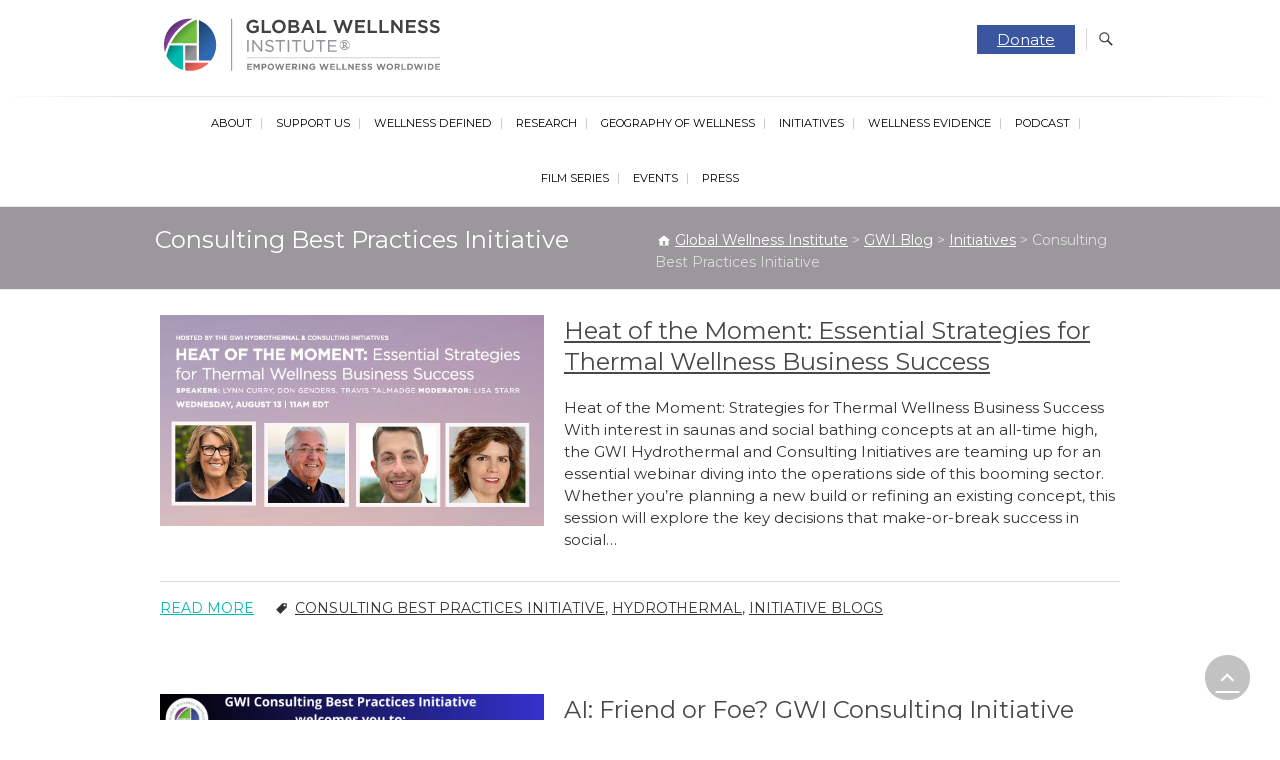

--- FILE ---
content_type: text/html; charset=UTF-8
request_url: https://globalwellnessinstitute.org/global-wellness-institute-blog/category/initiatives/consulting-best-practices/
body_size: 43565
content:
<!DOCTYPE html>
<html lang="en-US">
<head>
<meta charset="UTF-8" /><script type="text/javascript">(window.NREUM||(NREUM={})).init={ajax:{deny_list:["bam.nr-data.net"]},feature_flags:["soft_nav"]};(window.NREUM||(NREUM={})).loader_config={licenseKey:"d81c07f5ae",applicationID:"268240551",browserID:"268369992"};;/*! For license information please see nr-loader-rum-1.306.0.min.js.LICENSE.txt */
(()=>{var e,t,r={122:(e,t,r)=>{"use strict";r.d(t,{a:()=>i});var n=r(944);function i(e,t){try{if(!e||"object"!=typeof e)return(0,n.R)(3);if(!t||"object"!=typeof t)return(0,n.R)(4);const r=Object.create(Object.getPrototypeOf(t),Object.getOwnPropertyDescriptors(t)),a=0===Object.keys(r).length?e:r;for(let o in a)if(void 0!==e[o])try{if(null===e[o]){r[o]=null;continue}Array.isArray(e[o])&&Array.isArray(t[o])?r[o]=Array.from(new Set([...e[o],...t[o]])):"object"==typeof e[o]&&"object"==typeof t[o]?r[o]=i(e[o],t[o]):r[o]=e[o]}catch(e){r[o]||(0,n.R)(1,e)}return r}catch(e){(0,n.R)(2,e)}}},154:(e,t,r)=>{"use strict";r.d(t,{OF:()=>c,RI:()=>i,WN:()=>u,bv:()=>a,eN:()=>l,gm:()=>o,mw:()=>s,sb:()=>d});var n=r(863);const i="undefined"!=typeof window&&!!window.document,a="undefined"!=typeof WorkerGlobalScope&&("undefined"!=typeof self&&self instanceof WorkerGlobalScope&&self.navigator instanceof WorkerNavigator||"undefined"!=typeof globalThis&&globalThis instanceof WorkerGlobalScope&&globalThis.navigator instanceof WorkerNavigator),o=i?window:"undefined"!=typeof WorkerGlobalScope&&("undefined"!=typeof self&&self instanceof WorkerGlobalScope&&self||"undefined"!=typeof globalThis&&globalThis instanceof WorkerGlobalScope&&globalThis),s=Boolean("hidden"===o?.document?.visibilityState),c=/iPad|iPhone|iPod/.test(o.navigator?.userAgent),d=c&&"undefined"==typeof SharedWorker,u=((()=>{const e=o.navigator?.userAgent?.match(/Firefox[/\s](\d+\.\d+)/);Array.isArray(e)&&e.length>=2&&e[1]})(),Date.now()-(0,n.t)()),l=()=>"undefined"!=typeof PerformanceNavigationTiming&&o?.performance?.getEntriesByType("navigation")?.[0]?.responseStart},163:(e,t,r)=>{"use strict";r.d(t,{j:()=>E});var n=r(384),i=r(741);var a=r(555);r(860).K7.genericEvents;const o="experimental.resources",s="register",c=e=>{if(!e||"string"!=typeof e)return!1;try{document.createDocumentFragment().querySelector(e)}catch{return!1}return!0};var d=r(614),u=r(944),l=r(122);const f="[data-nr-mask]",g=e=>(0,l.a)(e,(()=>{const e={feature_flags:[],experimental:{allow_registered_children:!1,resources:!1},mask_selector:"*",block_selector:"[data-nr-block]",mask_input_options:{color:!1,date:!1,"datetime-local":!1,email:!1,month:!1,number:!1,range:!1,search:!1,tel:!1,text:!1,time:!1,url:!1,week:!1,textarea:!1,select:!1,password:!0}};return{ajax:{deny_list:void 0,block_internal:!0,enabled:!0,autoStart:!0},api:{get allow_registered_children(){return e.feature_flags.includes(s)||e.experimental.allow_registered_children},set allow_registered_children(t){e.experimental.allow_registered_children=t},duplicate_registered_data:!1},browser_consent_mode:{enabled:!1},distributed_tracing:{enabled:void 0,exclude_newrelic_header:void 0,cors_use_newrelic_header:void 0,cors_use_tracecontext_headers:void 0,allowed_origins:void 0},get feature_flags(){return e.feature_flags},set feature_flags(t){e.feature_flags=t},generic_events:{enabled:!0,autoStart:!0},harvest:{interval:30},jserrors:{enabled:!0,autoStart:!0},logging:{enabled:!0,autoStart:!0},metrics:{enabled:!0,autoStart:!0},obfuscate:void 0,page_action:{enabled:!0},page_view_event:{enabled:!0,autoStart:!0},page_view_timing:{enabled:!0,autoStart:!0},performance:{capture_marks:!1,capture_measures:!1,capture_detail:!0,resources:{get enabled(){return e.feature_flags.includes(o)||e.experimental.resources},set enabled(t){e.experimental.resources=t},asset_types:[],first_party_domains:[],ignore_newrelic:!0}},privacy:{cookies_enabled:!0},proxy:{assets:void 0,beacon:void 0},session:{expiresMs:d.wk,inactiveMs:d.BB},session_replay:{autoStart:!0,enabled:!1,preload:!1,sampling_rate:10,error_sampling_rate:100,collect_fonts:!1,inline_images:!1,fix_stylesheets:!0,mask_all_inputs:!0,get mask_text_selector(){return e.mask_selector},set mask_text_selector(t){c(t)?e.mask_selector="".concat(t,",").concat(f):""===t||null===t?e.mask_selector=f:(0,u.R)(5,t)},get block_class(){return"nr-block"},get ignore_class(){return"nr-ignore"},get mask_text_class(){return"nr-mask"},get block_selector(){return e.block_selector},set block_selector(t){c(t)?e.block_selector+=",".concat(t):""!==t&&(0,u.R)(6,t)},get mask_input_options(){return e.mask_input_options},set mask_input_options(t){t&&"object"==typeof t?e.mask_input_options={...t,password:!0}:(0,u.R)(7,t)}},session_trace:{enabled:!0,autoStart:!0},soft_navigations:{enabled:!0,autoStart:!0},spa:{enabled:!0,autoStart:!0},ssl:void 0,user_actions:{enabled:!0,elementAttributes:["id","className","tagName","type"]}}})());var p=r(154),m=r(324);let h=0;const v={buildEnv:m.F3,distMethod:m.Xs,version:m.xv,originTime:p.WN},b={consented:!1},y={appMetadata:{},get consented(){return this.session?.state?.consent||b.consented},set consented(e){b.consented=e},customTransaction:void 0,denyList:void 0,disabled:!1,harvester:void 0,isolatedBacklog:!1,isRecording:!1,loaderType:void 0,maxBytes:3e4,obfuscator:void 0,onerror:void 0,ptid:void 0,releaseIds:{},session:void 0,timeKeeper:void 0,registeredEntities:[],jsAttributesMetadata:{bytes:0},get harvestCount(){return++h}},_=e=>{const t=(0,l.a)(e,y),r=Object.keys(v).reduce((e,t)=>(e[t]={value:v[t],writable:!1,configurable:!0,enumerable:!0},e),{});return Object.defineProperties(t,r)};var w=r(701);const x=e=>{const t=e.startsWith("http");e+="/",r.p=t?e:"https://"+e};var S=r(836),k=r(241);const R={accountID:void 0,trustKey:void 0,agentID:void 0,licenseKey:void 0,applicationID:void 0,xpid:void 0},A=e=>(0,l.a)(e,R),T=new Set;function E(e,t={},r,o){let{init:s,info:c,loader_config:d,runtime:u={},exposed:l=!0}=t;if(!c){const e=(0,n.pV)();s=e.init,c=e.info,d=e.loader_config}e.init=g(s||{}),e.loader_config=A(d||{}),c.jsAttributes??={},p.bv&&(c.jsAttributes.isWorker=!0),e.info=(0,a.D)(c);const f=e.init,m=[c.beacon,c.errorBeacon];T.has(e.agentIdentifier)||(f.proxy.assets&&(x(f.proxy.assets),m.push(f.proxy.assets)),f.proxy.beacon&&m.push(f.proxy.beacon),e.beacons=[...m],function(e){const t=(0,n.pV)();Object.getOwnPropertyNames(i.W.prototype).forEach(r=>{const n=i.W.prototype[r];if("function"!=typeof n||"constructor"===n)return;let a=t[r];e[r]&&!1!==e.exposed&&"micro-agent"!==e.runtime?.loaderType&&(t[r]=(...t)=>{const n=e[r](...t);return a?a(...t):n})})}(e),(0,n.US)("activatedFeatures",w.B),e.runSoftNavOverSpa&&=!0===f.soft_navigations.enabled&&f.feature_flags.includes("soft_nav")),u.denyList=[...f.ajax.deny_list||[],...f.ajax.block_internal?m:[]],u.ptid=e.agentIdentifier,u.loaderType=r,e.runtime=_(u),T.has(e.agentIdentifier)||(e.ee=S.ee.get(e.agentIdentifier),e.exposed=l,(0,k.W)({agentIdentifier:e.agentIdentifier,drained:!!w.B?.[e.agentIdentifier],type:"lifecycle",name:"initialize",feature:void 0,data:e.config})),T.add(e.agentIdentifier)}},234:(e,t,r)=>{"use strict";r.d(t,{W:()=>a});var n=r(836),i=r(687);class a{constructor(e,t){this.agentIdentifier=e,this.ee=n.ee.get(e),this.featureName=t,this.blocked=!1}deregisterDrain(){(0,i.x3)(this.agentIdentifier,this.featureName)}}},241:(e,t,r)=>{"use strict";r.d(t,{W:()=>a});var n=r(154);const i="newrelic";function a(e={}){try{n.gm.dispatchEvent(new CustomEvent(i,{detail:e}))}catch(e){}}},261:(e,t,r)=>{"use strict";r.d(t,{$9:()=>d,BL:()=>s,CH:()=>g,Dl:()=>_,Fw:()=>y,PA:()=>h,Pl:()=>n,Pv:()=>k,Tb:()=>l,U2:()=>a,V1:()=>S,Wb:()=>x,bt:()=>b,cD:()=>v,d3:()=>w,dT:()=>c,eY:()=>p,fF:()=>f,hG:()=>i,k6:()=>o,nb:()=>m,o5:()=>u});const n="api-",i="addPageAction",a="addToTrace",o="addRelease",s="finished",c="interaction",d="log",u="noticeError",l="pauseReplay",f="recordCustomEvent",g="recordReplay",p="register",m="setApplicationVersion",h="setCurrentRouteName",v="setCustomAttribute",b="setErrorHandler",y="setPageViewName",_="setUserId",w="start",x="wrapLogger",S="measure",k="consent"},289:(e,t,r)=>{"use strict";r.d(t,{GG:()=>o,Qr:()=>c,sB:()=>s});var n=r(878),i=r(389);function a(){return"undefined"==typeof document||"complete"===document.readyState}function o(e,t){if(a())return e();const r=(0,i.J)(e),o=setInterval(()=>{a()&&(clearInterval(o),r())},500);(0,n.sp)("load",r,t)}function s(e){if(a())return e();(0,n.DD)("DOMContentLoaded",e)}function c(e){if(a())return e();(0,n.sp)("popstate",e)}},324:(e,t,r)=>{"use strict";r.d(t,{F3:()=>i,Xs:()=>a,xv:()=>n});const n="1.306.0",i="PROD",a="CDN"},374:(e,t,r)=>{r.nc=(()=>{try{return document?.currentScript?.nonce}catch(e){}return""})()},384:(e,t,r)=>{"use strict";r.d(t,{NT:()=>o,US:()=>u,Zm:()=>s,bQ:()=>d,dV:()=>c,pV:()=>l});var n=r(154),i=r(863),a=r(910);const o={beacon:"bam.nr-data.net",errorBeacon:"bam.nr-data.net"};function s(){return n.gm.NREUM||(n.gm.NREUM={}),void 0===n.gm.newrelic&&(n.gm.newrelic=n.gm.NREUM),n.gm.NREUM}function c(){let e=s();return e.o||(e.o={ST:n.gm.setTimeout,SI:n.gm.setImmediate||n.gm.setInterval,CT:n.gm.clearTimeout,XHR:n.gm.XMLHttpRequest,REQ:n.gm.Request,EV:n.gm.Event,PR:n.gm.Promise,MO:n.gm.MutationObserver,FETCH:n.gm.fetch,WS:n.gm.WebSocket},(0,a.i)(...Object.values(e.o))),e}function d(e,t){let r=s();r.initializedAgents??={},t.initializedAt={ms:(0,i.t)(),date:new Date},r.initializedAgents[e]=t}function u(e,t){s()[e]=t}function l(){return function(){let e=s();const t=e.info||{};e.info={beacon:o.beacon,errorBeacon:o.errorBeacon,...t}}(),function(){let e=s();const t=e.init||{};e.init={...t}}(),c(),function(){let e=s();const t=e.loader_config||{};e.loader_config={...t}}(),s()}},389:(e,t,r)=>{"use strict";function n(e,t=500,r={}){const n=r?.leading||!1;let i;return(...r)=>{n&&void 0===i&&(e.apply(this,r),i=setTimeout(()=>{i=clearTimeout(i)},t)),n||(clearTimeout(i),i=setTimeout(()=>{e.apply(this,r)},t))}}function i(e){let t=!1;return(...r)=>{t||(t=!0,e.apply(this,r))}}r.d(t,{J:()=>i,s:()=>n})},555:(e,t,r)=>{"use strict";r.d(t,{D:()=>s,f:()=>o});var n=r(384),i=r(122);const a={beacon:n.NT.beacon,errorBeacon:n.NT.errorBeacon,licenseKey:void 0,applicationID:void 0,sa:void 0,queueTime:void 0,applicationTime:void 0,ttGuid:void 0,user:void 0,account:void 0,product:void 0,extra:void 0,jsAttributes:{},userAttributes:void 0,atts:void 0,transactionName:void 0,tNamePlain:void 0};function o(e){try{return!!e.licenseKey&&!!e.errorBeacon&&!!e.applicationID}catch(e){return!1}}const s=e=>(0,i.a)(e,a)},566:(e,t,r)=>{"use strict";r.d(t,{LA:()=>s,bz:()=>o});var n=r(154);const i="xxxxxxxx-xxxx-4xxx-yxxx-xxxxxxxxxxxx";function a(e,t){return e?15&e[t]:16*Math.random()|0}function o(){const e=n.gm?.crypto||n.gm?.msCrypto;let t,r=0;return e&&e.getRandomValues&&(t=e.getRandomValues(new Uint8Array(30))),i.split("").map(e=>"x"===e?a(t,r++).toString(16):"y"===e?(3&a()|8).toString(16):e).join("")}function s(e){const t=n.gm?.crypto||n.gm?.msCrypto;let r,i=0;t&&t.getRandomValues&&(r=t.getRandomValues(new Uint8Array(e)));const o=[];for(var s=0;s<e;s++)o.push(a(r,i++).toString(16));return o.join("")}},606:(e,t,r)=>{"use strict";r.d(t,{i:()=>a});var n=r(908);a.on=o;var i=a.handlers={};function a(e,t,r,a){o(a||n.d,i,e,t,r)}function o(e,t,r,i,a){a||(a="feature"),e||(e=n.d);var o=t[a]=t[a]||{};(o[r]=o[r]||[]).push([e,i])}},607:(e,t,r)=>{"use strict";r.d(t,{W:()=>n});const n=(0,r(566).bz)()},614:(e,t,r)=>{"use strict";r.d(t,{BB:()=>o,H3:()=>n,g:()=>d,iL:()=>c,tS:()=>s,uh:()=>i,wk:()=>a});const n="NRBA",i="SESSION",a=144e5,o=18e5,s={STARTED:"session-started",PAUSE:"session-pause",RESET:"session-reset",RESUME:"session-resume",UPDATE:"session-update"},c={SAME_TAB:"same-tab",CROSS_TAB:"cross-tab"},d={OFF:0,FULL:1,ERROR:2}},630:(e,t,r)=>{"use strict";r.d(t,{T:()=>n});const n=r(860).K7.pageViewEvent},646:(e,t,r)=>{"use strict";r.d(t,{y:()=>n});class n{constructor(e){this.contextId=e}}},687:(e,t,r)=>{"use strict";r.d(t,{Ak:()=>d,Ze:()=>f,x3:()=>u});var n=r(241),i=r(836),a=r(606),o=r(860),s=r(646);const c={};function d(e,t){const r={staged:!1,priority:o.P3[t]||0};l(e),c[e].get(t)||c[e].set(t,r)}function u(e,t){e&&c[e]&&(c[e].get(t)&&c[e].delete(t),p(e,t,!1),c[e].size&&g(e))}function l(e){if(!e)throw new Error("agentIdentifier required");c[e]||(c[e]=new Map)}function f(e="",t="feature",r=!1){if(l(e),!e||!c[e].get(t)||r)return p(e,t);c[e].get(t).staged=!0,g(e)}function g(e){const t=Array.from(c[e]);t.every(([e,t])=>t.staged)&&(t.sort((e,t)=>e[1].priority-t[1].priority),t.forEach(([t])=>{c[e].delete(t),p(e,t)}))}function p(e,t,r=!0){const o=e?i.ee.get(e):i.ee,c=a.i.handlers;if(!o.aborted&&o.backlog&&c){if((0,n.W)({agentIdentifier:e,type:"lifecycle",name:"drain",feature:t}),r){const e=o.backlog[t],r=c[t];if(r){for(let t=0;e&&t<e.length;++t)m(e[t],r);Object.entries(r).forEach(([e,t])=>{Object.values(t||{}).forEach(t=>{t[0]?.on&&t[0]?.context()instanceof s.y&&t[0].on(e,t[1])})})}}o.isolatedBacklog||delete c[t],o.backlog[t]=null,o.emit("drain-"+t,[])}}function m(e,t){var r=e[1];Object.values(t[r]||{}).forEach(t=>{var r=e[0];if(t[0]===r){var n=t[1],i=e[3],a=e[2];n.apply(i,a)}})}},699:(e,t,r)=>{"use strict";r.d(t,{It:()=>a,KC:()=>s,No:()=>i,qh:()=>o});var n=r(860);const i=16e3,a=1e6,o="SESSION_ERROR",s={[n.K7.logging]:!0,[n.K7.genericEvents]:!1,[n.K7.jserrors]:!1,[n.K7.ajax]:!1}},701:(e,t,r)=>{"use strict";r.d(t,{B:()=>a,t:()=>o});var n=r(241);const i=new Set,a={};function o(e,t){const r=t.agentIdentifier;a[r]??={},e&&"object"==typeof e&&(i.has(r)||(t.ee.emit("rumresp",[e]),a[r]=e,i.add(r),(0,n.W)({agentIdentifier:r,loaded:!0,drained:!0,type:"lifecycle",name:"load",feature:void 0,data:e})))}},741:(e,t,r)=>{"use strict";r.d(t,{W:()=>a});var n=r(944),i=r(261);class a{#e(e,...t){if(this[e]!==a.prototype[e])return this[e](...t);(0,n.R)(35,e)}addPageAction(e,t){return this.#e(i.hG,e,t)}register(e){return this.#e(i.eY,e)}recordCustomEvent(e,t){return this.#e(i.fF,e,t)}setPageViewName(e,t){return this.#e(i.Fw,e,t)}setCustomAttribute(e,t,r){return this.#e(i.cD,e,t,r)}noticeError(e,t){return this.#e(i.o5,e,t)}setUserId(e){return this.#e(i.Dl,e)}setApplicationVersion(e){return this.#e(i.nb,e)}setErrorHandler(e){return this.#e(i.bt,e)}addRelease(e,t){return this.#e(i.k6,e,t)}log(e,t){return this.#e(i.$9,e,t)}start(){return this.#e(i.d3)}finished(e){return this.#e(i.BL,e)}recordReplay(){return this.#e(i.CH)}pauseReplay(){return this.#e(i.Tb)}addToTrace(e){return this.#e(i.U2,e)}setCurrentRouteName(e){return this.#e(i.PA,e)}interaction(e){return this.#e(i.dT,e)}wrapLogger(e,t,r){return this.#e(i.Wb,e,t,r)}measure(e,t){return this.#e(i.V1,e,t)}consent(e){return this.#e(i.Pv,e)}}},782:(e,t,r)=>{"use strict";r.d(t,{T:()=>n});const n=r(860).K7.pageViewTiming},836:(e,t,r)=>{"use strict";r.d(t,{P:()=>s,ee:()=>c});var n=r(384),i=r(990),a=r(646),o=r(607);const s="nr@context:".concat(o.W),c=function e(t,r){var n={},o={},u={},l=!1;try{l=16===r.length&&d.initializedAgents?.[r]?.runtime.isolatedBacklog}catch(e){}var f={on:p,addEventListener:p,removeEventListener:function(e,t){var r=n[e];if(!r)return;for(var i=0;i<r.length;i++)r[i]===t&&r.splice(i,1)},emit:function(e,r,n,i,a){!1!==a&&(a=!0);if(c.aborted&&!i)return;t&&a&&t.emit(e,r,n);var s=g(n);m(e).forEach(e=>{e.apply(s,r)});var d=v()[o[e]];d&&d.push([f,e,r,s]);return s},get:h,listeners:m,context:g,buffer:function(e,t){const r=v();if(t=t||"feature",f.aborted)return;Object.entries(e||{}).forEach(([e,n])=>{o[n]=t,t in r||(r[t]=[])})},abort:function(){f._aborted=!0,Object.keys(f.backlog).forEach(e=>{delete f.backlog[e]})},isBuffering:function(e){return!!v()[o[e]]},debugId:r,backlog:l?{}:t&&"object"==typeof t.backlog?t.backlog:{},isolatedBacklog:l};return Object.defineProperty(f,"aborted",{get:()=>{let e=f._aborted||!1;return e||(t&&(e=t.aborted),e)}}),f;function g(e){return e&&e instanceof a.y?e:e?(0,i.I)(e,s,()=>new a.y(s)):new a.y(s)}function p(e,t){n[e]=m(e).concat(t)}function m(e){return n[e]||[]}function h(t){return u[t]=u[t]||e(f,t)}function v(){return f.backlog}}(void 0,"globalEE"),d=(0,n.Zm)();d.ee||(d.ee=c)},843:(e,t,r)=>{"use strict";r.d(t,{G:()=>a,u:()=>i});var n=r(878);function i(e,t=!1,r,i){(0,n.DD)("visibilitychange",function(){if(t)return void("hidden"===document.visibilityState&&e());e(document.visibilityState)},r,i)}function a(e,t,r){(0,n.sp)("pagehide",e,t,r)}},860:(e,t,r)=>{"use strict";r.d(t,{$J:()=>u,K7:()=>c,P3:()=>d,XX:()=>i,Yy:()=>s,df:()=>a,qY:()=>n,v4:()=>o});const n="events",i="jserrors",a="browser/blobs",o="rum",s="browser/logs",c={ajax:"ajax",genericEvents:"generic_events",jserrors:i,logging:"logging",metrics:"metrics",pageAction:"page_action",pageViewEvent:"page_view_event",pageViewTiming:"page_view_timing",sessionReplay:"session_replay",sessionTrace:"session_trace",softNav:"soft_navigations",spa:"spa"},d={[c.pageViewEvent]:1,[c.pageViewTiming]:2,[c.metrics]:3,[c.jserrors]:4,[c.spa]:5,[c.ajax]:6,[c.sessionTrace]:7,[c.softNav]:8,[c.sessionReplay]:9,[c.logging]:10,[c.genericEvents]:11},u={[c.pageViewEvent]:o,[c.pageViewTiming]:n,[c.ajax]:n,[c.spa]:n,[c.softNav]:n,[c.metrics]:i,[c.jserrors]:i,[c.sessionTrace]:a,[c.sessionReplay]:a,[c.logging]:s,[c.genericEvents]:"ins"}},863:(e,t,r)=>{"use strict";function n(){return Math.floor(performance.now())}r.d(t,{t:()=>n})},878:(e,t,r)=>{"use strict";function n(e,t){return{capture:e,passive:!1,signal:t}}function i(e,t,r=!1,i){window.addEventListener(e,t,n(r,i))}function a(e,t,r=!1,i){document.addEventListener(e,t,n(r,i))}r.d(t,{DD:()=>a,jT:()=>n,sp:()=>i})},908:(e,t,r)=>{"use strict";r.d(t,{d:()=>n,p:()=>i});var n=r(836).ee.get("handle");function i(e,t,r,i,a){a?(a.buffer([e],i),a.emit(e,t,r)):(n.buffer([e],i),n.emit(e,t,r))}},910:(e,t,r)=>{"use strict";r.d(t,{i:()=>a});var n=r(944);const i=new Map;function a(...e){return e.every(e=>{if(i.has(e))return i.get(e);const t="function"==typeof e?e.toString():"",r=t.includes("[native code]"),a=t.includes("nrWrapper");return r||a||(0,n.R)(64,e?.name||t),i.set(e,r),r})}},944:(e,t,r)=>{"use strict";r.d(t,{R:()=>i});var n=r(241);function i(e,t){"function"==typeof console.debug&&(console.debug("New Relic Warning: https://github.com/newrelic/newrelic-browser-agent/blob/main/docs/warning-codes.md#".concat(e),t),(0,n.W)({agentIdentifier:null,drained:null,type:"data",name:"warn",feature:"warn",data:{code:e,secondary:t}}))}},969:(e,t,r)=>{"use strict";r.d(t,{TZ:()=>n,XG:()=>s,rs:()=>i,xV:()=>o,z_:()=>a});const n=r(860).K7.metrics,i="sm",a="cm",o="storeSupportabilityMetrics",s="storeEventMetrics"},990:(e,t,r)=>{"use strict";r.d(t,{I:()=>i});var n=Object.prototype.hasOwnProperty;function i(e,t,r){if(n.call(e,t))return e[t];var i=r();if(Object.defineProperty&&Object.keys)try{return Object.defineProperty(e,t,{value:i,writable:!0,enumerable:!1}),i}catch(e){}return e[t]=i,i}}},n={};function i(e){var t=n[e];if(void 0!==t)return t.exports;var a=n[e]={exports:{}};return r[e](a,a.exports,i),a.exports}i.m=r,i.d=(e,t)=>{for(var r in t)i.o(t,r)&&!i.o(e,r)&&Object.defineProperty(e,r,{enumerable:!0,get:t[r]})},i.f={},i.e=e=>Promise.all(Object.keys(i.f).reduce((t,r)=>(i.f[r](e,t),t),[])),i.u=e=>"nr-rum-1.306.0.min.js",i.o=(e,t)=>Object.prototype.hasOwnProperty.call(e,t),e={},t="NRBA-1.306.0.PROD:",i.l=(r,n,a,o)=>{if(e[r])e[r].push(n);else{var s,c;if(void 0!==a)for(var d=document.getElementsByTagName("script"),u=0;u<d.length;u++){var l=d[u];if(l.getAttribute("src")==r||l.getAttribute("data-webpack")==t+a){s=l;break}}if(!s){c=!0;var f={296:"sha512-XHJAyYwsxAD4jnOFenBf2aq49/pv28jKOJKs7YGQhagYYI2Zk8nHflZPdd7WiilkmEkgIZQEFX4f1AJMoyzKwA=="};(s=document.createElement("script")).charset="utf-8",i.nc&&s.setAttribute("nonce",i.nc),s.setAttribute("data-webpack",t+a),s.src=r,0!==s.src.indexOf(window.location.origin+"/")&&(s.crossOrigin="anonymous"),f[o]&&(s.integrity=f[o])}e[r]=[n];var g=(t,n)=>{s.onerror=s.onload=null,clearTimeout(p);var i=e[r];if(delete e[r],s.parentNode&&s.parentNode.removeChild(s),i&&i.forEach(e=>e(n)),t)return t(n)},p=setTimeout(g.bind(null,void 0,{type:"timeout",target:s}),12e4);s.onerror=g.bind(null,s.onerror),s.onload=g.bind(null,s.onload),c&&document.head.appendChild(s)}},i.r=e=>{"undefined"!=typeof Symbol&&Symbol.toStringTag&&Object.defineProperty(e,Symbol.toStringTag,{value:"Module"}),Object.defineProperty(e,"__esModule",{value:!0})},i.p="https://js-agent.newrelic.com/",(()=>{var e={374:0,840:0};i.f.j=(t,r)=>{var n=i.o(e,t)?e[t]:void 0;if(0!==n)if(n)r.push(n[2]);else{var a=new Promise((r,i)=>n=e[t]=[r,i]);r.push(n[2]=a);var o=i.p+i.u(t),s=new Error;i.l(o,r=>{if(i.o(e,t)&&(0!==(n=e[t])&&(e[t]=void 0),n)){var a=r&&("load"===r.type?"missing":r.type),o=r&&r.target&&r.target.src;s.message="Loading chunk "+t+" failed: ("+a+": "+o+")",s.name="ChunkLoadError",s.type=a,s.request=o,n[1](s)}},"chunk-"+t,t)}};var t=(t,r)=>{var n,a,[o,s,c]=r,d=0;if(o.some(t=>0!==e[t])){for(n in s)i.o(s,n)&&(i.m[n]=s[n]);if(c)c(i)}for(t&&t(r);d<o.length;d++)a=o[d],i.o(e,a)&&e[a]&&e[a][0](),e[a]=0},r=self["webpackChunk:NRBA-1.306.0.PROD"]=self["webpackChunk:NRBA-1.306.0.PROD"]||[];r.forEach(t.bind(null,0)),r.push=t.bind(null,r.push.bind(r))})(),(()=>{"use strict";i(374);var e=i(566),t=i(741);class r extends t.W{agentIdentifier=(0,e.LA)(16)}var n=i(860);const a=Object.values(n.K7);var o=i(163);var s=i(908),c=i(863),d=i(261),u=i(241),l=i(944),f=i(701),g=i(969);function p(e,t,i,a){const o=a||i;!o||o[e]&&o[e]!==r.prototype[e]||(o[e]=function(){(0,s.p)(g.xV,["API/"+e+"/called"],void 0,n.K7.metrics,i.ee),(0,u.W)({agentIdentifier:i.agentIdentifier,drained:!!f.B?.[i.agentIdentifier],type:"data",name:"api",feature:d.Pl+e,data:{}});try{return t.apply(this,arguments)}catch(e){(0,l.R)(23,e)}})}function m(e,t,r,n,i){const a=e.info;null===r?delete a.jsAttributes[t]:a.jsAttributes[t]=r,(i||null===r)&&(0,s.p)(d.Pl+n,[(0,c.t)(),t,r],void 0,"session",e.ee)}var h=i(687),v=i(234),b=i(289),y=i(154),_=i(384);const w=e=>y.RI&&!0===e?.privacy.cookies_enabled;function x(e){return!!(0,_.dV)().o.MO&&w(e)&&!0===e?.session_trace.enabled}var S=i(389),k=i(699);class R extends v.W{constructor(e,t){super(e.agentIdentifier,t),this.agentRef=e,this.abortHandler=void 0,this.featAggregate=void 0,this.loadedSuccessfully=void 0,this.onAggregateImported=new Promise(e=>{this.loadedSuccessfully=e}),this.deferred=Promise.resolve(),!1===e.init[this.featureName].autoStart?this.deferred=new Promise((t,r)=>{this.ee.on("manual-start-all",(0,S.J)(()=>{(0,h.Ak)(e.agentIdentifier,this.featureName),t()}))}):(0,h.Ak)(e.agentIdentifier,t)}importAggregator(e,t,r={}){if(this.featAggregate)return;const n=async()=>{let n;await this.deferred;try{if(w(e.init)){const{setupAgentSession:t}=await i.e(296).then(i.bind(i,305));n=t(e)}}catch(e){(0,l.R)(20,e),this.ee.emit("internal-error",[e]),(0,s.p)(k.qh,[e],void 0,this.featureName,this.ee)}try{if(!this.#t(this.featureName,n,e.init))return(0,h.Ze)(this.agentIdentifier,this.featureName),void this.loadedSuccessfully(!1);const{Aggregate:i}=await t();this.featAggregate=new i(e,r),e.runtime.harvester.initializedAggregates.push(this.featAggregate),this.loadedSuccessfully(!0)}catch(e){(0,l.R)(34,e),this.abortHandler?.(),(0,h.Ze)(this.agentIdentifier,this.featureName,!0),this.loadedSuccessfully(!1),this.ee&&this.ee.abort()}};y.RI?(0,b.GG)(()=>n(),!0):n()}#t(e,t,r){if(this.blocked)return!1;switch(e){case n.K7.sessionReplay:return x(r)&&!!t;case n.K7.sessionTrace:return!!t;default:return!0}}}var A=i(630),T=i(614);class E extends R{static featureName=A.T;constructor(e){var t;super(e,A.T),this.setupInspectionEvents(e.agentIdentifier),t=e,p(d.Fw,function(e,r){"string"==typeof e&&("/"!==e.charAt(0)&&(e="/"+e),t.runtime.customTransaction=(r||"http://custom.transaction")+e,(0,s.p)(d.Pl+d.Fw,[(0,c.t)()],void 0,void 0,t.ee))},t),this.importAggregator(e,()=>i.e(296).then(i.bind(i,943)))}setupInspectionEvents(e){const t=(t,r)=>{t&&(0,u.W)({agentIdentifier:e,timeStamp:t.timeStamp,loaded:"complete"===t.target.readyState,type:"window",name:r,data:t.target.location+""})};(0,b.sB)(e=>{t(e,"DOMContentLoaded")}),(0,b.GG)(e=>{t(e,"load")}),(0,b.Qr)(e=>{t(e,"navigate")}),this.ee.on(T.tS.UPDATE,(t,r)=>{(0,u.W)({agentIdentifier:e,type:"lifecycle",name:"session",data:r})})}}var N=i(843),I=i(782);class j extends R{static featureName=I.T;constructor(e){super(e,I.T),y.RI&&((0,N.u)(()=>(0,s.p)("docHidden",[(0,c.t)()],void 0,I.T,this.ee),!0),(0,N.G)(()=>(0,s.p)("winPagehide",[(0,c.t)()],void 0,I.T,this.ee)),this.importAggregator(e,()=>i.e(296).then(i.bind(i,117))))}}class P extends R{static featureName=g.TZ;constructor(e){super(e,g.TZ),y.RI&&document.addEventListener("securitypolicyviolation",e=>{(0,s.p)(g.xV,["Generic/CSPViolation/Detected"],void 0,this.featureName,this.ee)}),this.importAggregator(e,()=>i.e(296).then(i.bind(i,623)))}}new class extends r{constructor(e){var t;(super(),y.gm)?(this.features={},(0,_.bQ)(this.agentIdentifier,this),this.desiredFeatures=new Set(e.features||[]),this.desiredFeatures.add(E),this.runSoftNavOverSpa=[...this.desiredFeatures].some(e=>e.featureName===n.K7.softNav),(0,o.j)(this,e,e.loaderType||"agent"),t=this,p(d.cD,function(e,r,n=!1){if("string"==typeof e){if(["string","number","boolean"].includes(typeof r)||null===r)return m(t,e,r,d.cD,n);(0,l.R)(40,typeof r)}else(0,l.R)(39,typeof e)},t),function(e){p(d.Dl,function(t){if("string"==typeof t||null===t)return m(e,"enduser.id",t,d.Dl,!0);(0,l.R)(41,typeof t)},e)}(this),function(e){p(d.nb,function(t){if("string"==typeof t||null===t)return m(e,"application.version",t,d.nb,!1);(0,l.R)(42,typeof t)},e)}(this),function(e){p(d.d3,function(){e.ee.emit("manual-start-all")},e)}(this),function(e){p(d.Pv,function(t=!0){if("boolean"==typeof t){if((0,s.p)(d.Pl+d.Pv,[t],void 0,"session",e.ee),e.runtime.consented=t,t){const t=e.features.page_view_event;t.onAggregateImported.then(e=>{const r=t.featAggregate;e&&!r.sentRum&&r.sendRum()})}}else(0,l.R)(65,typeof t)},e)}(this),this.run()):(0,l.R)(21)}get config(){return{info:this.info,init:this.init,loader_config:this.loader_config,runtime:this.runtime}}get api(){return this}run(){try{const e=function(e){const t={};return a.forEach(r=>{t[r]=!!e[r]?.enabled}),t}(this.init),t=[...this.desiredFeatures];t.sort((e,t)=>n.P3[e.featureName]-n.P3[t.featureName]),t.forEach(t=>{if(!e[t.featureName]&&t.featureName!==n.K7.pageViewEvent)return;if(this.runSoftNavOverSpa&&t.featureName===n.K7.spa)return;if(!this.runSoftNavOverSpa&&t.featureName===n.K7.softNav)return;const r=function(e){switch(e){case n.K7.ajax:return[n.K7.jserrors];case n.K7.sessionTrace:return[n.K7.ajax,n.K7.pageViewEvent];case n.K7.sessionReplay:return[n.K7.sessionTrace];case n.K7.pageViewTiming:return[n.K7.pageViewEvent];default:return[]}}(t.featureName).filter(e=>!(e in this.features));r.length>0&&(0,l.R)(36,{targetFeature:t.featureName,missingDependencies:r}),this.features[t.featureName]=new t(this)})}catch(e){(0,l.R)(22,e);for(const e in this.features)this.features[e].abortHandler?.();const t=(0,_.Zm)();delete t.initializedAgents[this.agentIdentifier]?.features,delete this.sharedAggregator;return t.ee.get(this.agentIdentifier).abort(),!1}}}({features:[E,j,P],loaderType:"lite"})})()})();</script>
<link rel="profile" href="https://gmpg.org/xfn/11" />
<link rel="pingback" href="https://globalwellnessinstitute.org/xmlrpc.php" />
<link href="https://fonts.googleapis.com/css?family=Montserrat:400,500,700" rel="stylesheet">
<!-- Bootstrap -->
<link href="https://maxcdn.bootstrapcdn.com/bootstrap/3.3.7/css/bootstrap.min.css" rel="stylesheet" integrity="sha384-BVYiiSIFeK1dGmJRAkycuHAHRg32OmUcww7on3RYdg4Va+PmSTsz/K68vbdEjh4u" crossorigin="anonymous">
<link href="/wp-content/themes/gws/unitegallery/css/unite-gallery.css" rel="stylesheet" />
<link href="/wp-content/themes/gws/unitegallery/css/ug-theme-default.css" rel="stylesheet" />

<!-- Google Tag Manager -->
<script>(function(w,d,s,l,i){w[l]=w[l]||[];w[l].push({'gtm.start':
 new Date().getTime(),event:'gtm.js'});var f=d.getElementsByTagName(s)[0],
 j=d.createElement(s),dl=l!='dataLayer'?'&l='+l:'';j.async=true;j.src=
 'https://www.googletagmanager.com/gtm.js?id='+i+dl;f.parentNode.insertBefore(j,f);
 })(window,document,'script','dataLayer','GTM-5TNK4XM');</script>
 <!-- End Google Tag Manager -->
<meta name='robots' content='index, follow, max-image-preview:large, max-snippet:-1, max-video-preview:-1' />

	<!-- This site is optimized with the Yoast SEO plugin v26.6 - https://yoast.com/wordpress/plugins/seo/ -->
	<title>Consulting Best Practices Initiative Archives - Global Wellness Institute</title>
	<link rel="canonical" href="https://globalwellnessinstitute.org/global-wellness-institute-blog/category/initiatives/consulting-best-practices/" />
	<meta property="og:locale" content="en_US" />
	<meta property="og:type" content="article" />
	<meta property="og:title" content="Consulting Best Practices Initiative Archives - Global Wellness Institute" />
	<meta property="og:url" content="http://globalwellnessinstitute.org/global-wellness-institute-blog/category/initiatives/consulting-best-practices/" />
	<meta property="og:site_name" content="Global Wellness Institute" />
	<meta name="twitter:card" content="summary_large_image" />
	<script type="application/ld+json" class="yoast-schema-graph">{"@context":"https://schema.org","@graph":[{"@type":"CollectionPage","@id":"http://globalwellnessinstitute.org/global-wellness-institute-blog/category/initiatives/consulting-best-practices/","url":"http://globalwellnessinstitute.org/global-wellness-institute-blog/category/initiatives/consulting-best-practices/","name":"Consulting Best Practices Initiative Archives - Global Wellness Institute","isPartOf":{"@id":"https://globalwellnessinstitute.org/#website"},"primaryImageOfPage":{"@id":"http://globalwellnessinstitute.org/global-wellness-institute-blog/category/initiatives/consulting-best-practices/#primaryimage"},"image":{"@id":"http://globalwellnessinstitute.org/global-wellness-institute-blog/category/initiatives/consulting-best-practices/#primaryimage"},"thumbnailUrl":"https://globalwellnessinstitute.org/wp-content/uploads/2025/08/GWIInitative_Heatofthe-moment_thumbnail.jpg","breadcrumb":{"@id":"http://globalwellnessinstitute.org/global-wellness-institute-blog/category/initiatives/consulting-best-practices/#breadcrumb"},"inLanguage":"en-US"},{"@type":"ImageObject","inLanguage":"en-US","@id":"http://globalwellnessinstitute.org/global-wellness-institute-blog/category/initiatives/consulting-best-practices/#primaryimage","url":"https://globalwellnessinstitute.org/wp-content/uploads/2025/08/GWIInitative_Heatofthe-moment_thumbnail.jpg","contentUrl":"https://globalwellnessinstitute.org/wp-content/uploads/2025/08/GWIInitative_Heatofthe-moment_thumbnail.jpg","width":600,"height":329},{"@type":"BreadcrumbList","@id":"http://globalwellnessinstitute.org/global-wellness-institute-blog/category/initiatives/consulting-best-practices/#breadcrumb","itemListElement":[{"@type":"ListItem","position":1,"name":"Home","item":"https://globalwellnessinstitute.org/"},{"@type":"ListItem","position":2,"name":"Initiatives","item":"https://globalwellnessinstitute.org/global-wellness-institute-blog/category/initiatives/"},{"@type":"ListItem","position":3,"name":"Consulting Best Practices Initiative"}]},{"@type":"WebSite","@id":"https://globalwellnessinstitute.org/#website","url":"https://globalwellnessinstitute.org/","name":"Global Wellness Institute","description":"","publisher":{"@id":"https://globalwellnessinstitute.org/#organization"},"potentialAction":[{"@type":"SearchAction","target":{"@type":"EntryPoint","urlTemplate":"https://globalwellnessinstitute.org/?s={search_term_string}"},"query-input":{"@type":"PropertyValueSpecification","valueRequired":true,"valueName":"search_term_string"}}],"inLanguage":"en-US"},{"@type":"Organization","@id":"https://globalwellnessinstitute.org/#organization","name":"Global Wellness Institute","url":"https://globalwellnessinstitute.org/","logo":{"@type":"ImageObject","inLanguage":"en-US","@id":"https://globalwellnessinstitute.org/#/schema/logo/image/","url":"https://globalwellnessinstitute.org/wp-content/uploads/2020/02/GWIlogosocialmedia.jpg","contentUrl":"https://globalwellnessinstitute.org/wp-content/uploads/2020/02/GWIlogosocialmedia.jpg","width":1200,"height":668,"caption":"Global Wellness Institute"},"image":{"@id":"https://globalwellnessinstitute.org/#/schema/logo/image/"}}]}</script>
	<!-- / Yoast SEO plugin. -->


<link rel='dns-prefetch' href='//globalwellnessinstitute.org' />
<link rel='dns-prefetch' href='//static.addtoany.com' />
<link rel='dns-prefetch' href='//js.hs-scripts.com' />
<link rel='dns-prefetch' href='//cdnjs.cloudflare.com' />
<link rel='dns-prefetch' href='//fonts.googleapis.com' />
<link rel="alternate" type="application/rss+xml" title="Global Wellness Institute &raquo; Feed" href="https://globalwellnessinstitute.org/feed/" />
<link rel="alternate" type="application/rss+xml" title="Global Wellness Institute &raquo; Comments Feed" href="https://globalwellnessinstitute.org/comments/feed/" />
<link rel="alternate" type="application/rss+xml" title="Global Wellness Institute &raquo; Consulting Best Practices Initiative Category Feed" href="https://globalwellnessinstitute.org/global-wellness-institute-blog/category/initiatives/consulting-best-practices/feed/" />
<style id='wp-img-auto-sizes-contain-inline-css' type='text/css'>
img:is([sizes=auto i],[sizes^="auto," i]){contain-intrinsic-size:3000px 1500px}
/*# sourceURL=wp-img-auto-sizes-contain-inline-css */
</style>
<link rel='stylesheet' id='otw_content_manager-css' href='https://globalwellnessinstitute.org/wp-content/plugins/content-manager-light/skins/custom_skin.css?ver=1.1' type='text/css' media='all' />
<link rel='stylesheet' id='otw_grid_manager-css' href='https://globalwellnessinstitute.org/wp-content/plugins/content-manager-light/include/otw_components/otw_grid_manager_light/css/otw-grid.css?ver=1.1' type='text/css' media='all' />
<link rel='stylesheet' id='givewp-campaign-blocks-fonts-css' href='https://fonts.googleapis.com/css2?family=Inter%3Awght%40400%3B500%3B600%3B700&#038;display=swap&#038;ver=6.9' type='text/css' media='all' />
<link rel='stylesheet' id='atomic-blocks-fontawesome-css' href='https://globalwellnessinstitute.org/wp-content/plugins/atomic-blocks/dist/assets/fontawesome/css/all.min.css?ver=1766841245' type='text/css' media='all' />
<link rel='stylesheet' id='kadence-conversions-css' href='https://globalwellnessinstitute.org/wp-content/plugins/kadence-conversions/assets/kadence-conversions.css?ver=1.1.4' type='text/css' media='all' />
<style id='kadence-conversions-35810-inline-css' type='text/css'>
.kadence-conversion-wrap.kadence-conversion-35810 .kadence-conversion-overlay{opacity:0.75;}.kadence-conversion-wrap.kadence-conversion-35810 .kadence-conversion{background-color:#ffffff;}.kadence-conversion-wrap.kadence-conversion-35810 .kadence-conversion{box-shadow:0 0 14px 0 rgba(0,0,0,0.2);}.kadence-conversion-wrap.kadence-conversion-35810:not(.kadence-conversion-banner) .kadence-conversion{max-width:900px;}.kadence-conversion-wrap.kadence-conversion-35810.kadence-conversion-banner .kadence-conversion-inner{max-width:900px;}.kadence-conversion-wrap.kadence-conversion-35810 .kadence-conversion-inner{padding-top:30px;padding-right:30px;padding-bottom:30px;padding-left:30px;}
/*# sourceURL=kadence-conversions-35810-inline-css */
</style>
<link rel='stylesheet' id='kadence-blocks-advancedgallery-css' href='https://globalwellnessinstitute.org/wp-content/plugins/kadence-blocks/dist/style-blocks-advancedgallery.css?ver=3.5.29' type='text/css' media='all' />
<link rel='stylesheet' id='kadence-kb-splide-css' href='https://globalwellnessinstitute.org/wp-content/plugins/kadence-blocks/includes/assets/css/kadence-splide.min.css?ver=3.5.29' type='text/css' media='all' />
<link rel='stylesheet' id='kadence-blocks-splide-css' href='https://globalwellnessinstitute.org/wp-content/plugins/kadence-blocks/includes/assets/css/kb-blocks-splide.min.css?ver=3.5.29' type='text/css' media='all' />
<link rel='stylesheet' id='kadence-blocks-advancedbtn-css' href='https://globalwellnessinstitute.org/wp-content/plugins/kadence-blocks/dist/style-blocks-advancedbtn.css?ver=3.5.29' type='text/css' media='all' />
<style id='kadence-conversions-36053-inline-css' type='text/css'>
.kadence-conversion-wrap.kadence-conversion-36053 .kadence-conversion{box-shadow:0 0 14px 0 rgba(0,0,0,0.2);}.kadence-conversion-wrap.kadence-conversion-36053:not(.kadence-conversion-banner) .kadence-conversion{max-width:700px;}.kadence-conversion-wrap.kadence-conversion-36053.kadence-conversion-banner .kadence-conversion-inner{max-width:700px;}
/*# sourceURL=kadence-conversions-36053-inline-css */
</style>
<style id='kadence-conversions-36051-inline-css' type='text/css'>
.kadence-conversion-wrap.kadence-conversion-36051 .kadence-conversion{box-shadow:0 0 14px 0 rgba(0,0,0,0.2);}.kadence-conversion-wrap.kadence-conversion-36051:not(.kadence-conversion-banner) .kadence-conversion{max-width:700px;}.kadence-conversion-wrap.kadence-conversion-36051.kadence-conversion-banner .kadence-conversion-inner{max-width:700px;}
/*# sourceURL=kadence-conversions-36051-inline-css */
</style>
<style id='kadence-conversions-36049-inline-css' type='text/css'>
.kadence-conversion-wrap.kadence-conversion-36049 .kadence-conversion{box-shadow:0 0 14px 0 rgba(0,0,0,0.2);}.kadence-conversion-wrap.kadence-conversion-36049:not(.kadence-conversion-banner) .kadence-conversion{max-width:700px;}.kadence-conversion-wrap.kadence-conversion-36049.kadence-conversion-banner .kadence-conversion-inner{max-width:700px;}
/*# sourceURL=kadence-conversions-36049-inline-css */
</style>
<style id='kadence-conversions-36046-inline-css' type='text/css'>
.kadence-conversion-wrap.kadence-conversion-36046 .kadence-conversion{box-shadow:0 0 14px 0 rgba(0,0,0,0.2);}.kadence-conversion-wrap.kadence-conversion-36046:not(.kadence-conversion-banner) .kadence-conversion{max-width:700px;}.kadence-conversion-wrap.kadence-conversion-36046.kadence-conversion-banner .kadence-conversion-inner{max-width:700px;}
/*# sourceURL=kadence-conversions-36046-inline-css */
</style>
<style id='kadence-conversions-36044-inline-css' type='text/css'>
.kadence-conversion-wrap.kadence-conversion-36044 .kadence-conversion{box-shadow:0 0 14px 0 rgba(0,0,0,0.2);}.kadence-conversion-wrap.kadence-conversion-36044:not(.kadence-conversion-banner) .kadence-conversion{max-width:700px;}.kadence-conversion-wrap.kadence-conversion-36044.kadence-conversion-banner .kadence-conversion-inner{max-width:700px;}
/*# sourceURL=kadence-conversions-36044-inline-css */
</style>
<style id='kadence-conversions-36042-inline-css' type='text/css'>
.kadence-conversion-wrap.kadence-conversion-36042 .kadence-conversion{box-shadow:0 0 14px 0 rgba(0,0,0,0.2);}.kadence-conversion-wrap.kadence-conversion-36042:not(.kadence-conversion-banner) .kadence-conversion{max-width:700px;}.kadence-conversion-wrap.kadence-conversion-36042.kadence-conversion-banner .kadence-conversion-inner{max-width:700px;}
/*# sourceURL=kadence-conversions-36042-inline-css */
</style>
<style id='kadence-conversions-36040-inline-css' type='text/css'>
.kadence-conversion-wrap.kadence-conversion-36040 .kadence-conversion{box-shadow:0 0 14px 0 rgba(0,0,0,0.2);}.kadence-conversion-wrap.kadence-conversion-36040:not(.kadence-conversion-banner) .kadence-conversion{max-width:700px;}.kadence-conversion-wrap.kadence-conversion-36040.kadence-conversion-banner .kadence-conversion-inner{max-width:700px;}
/*# sourceURL=kadence-conversions-36040-inline-css */
</style>
<style id='kadence-conversions-36037-inline-css' type='text/css'>
.kadence-conversion-wrap.kadence-conversion-36037 .kadence-conversion{box-shadow:0 0 14px 0 rgba(0,0,0,0.2);}.kadence-conversion-wrap.kadence-conversion-36037:not(.kadence-conversion-banner) .kadence-conversion{max-width:700px;}.kadence-conversion-wrap.kadence-conversion-36037.kadence-conversion-banner .kadence-conversion-inner{max-width:700px;}
/*# sourceURL=kadence-conversions-36037-inline-css */
</style>
<style id='kadence-conversions-36035-inline-css' type='text/css'>
.kadence-conversion-wrap.kadence-conversion-36035 .kadence-conversion{box-shadow:0 0 14px 0 rgba(0,0,0,0.2);}.kadence-conversion-wrap.kadence-conversion-36035:not(.kadence-conversion-banner) .kadence-conversion{max-width:700px;}.kadence-conversion-wrap.kadence-conversion-36035.kadence-conversion-banner .kadence-conversion-inner{max-width:700px;}
/*# sourceURL=kadence-conversions-36035-inline-css */
</style>
<style id='kadence-conversions-36032-inline-css' type='text/css'>
.kadence-conversion-wrap.kadence-conversion-36032 .kadence-conversion{box-shadow:0 0 14px 0 rgba(0,0,0,0.2);}.kadence-conversion-wrap.kadence-conversion-36032:not(.kadence-conversion-banner) .kadence-conversion{max-width:700px;}.kadence-conversion-wrap.kadence-conversion-36032.kadence-conversion-banner .kadence-conversion-inner{max-width:700px;}
/*# sourceURL=kadence-conversions-36032-inline-css */
</style>
<style id='kadence-conversions-36027-inline-css' type='text/css'>
.kadence-conversion-wrap.kadence-conversion-36027 .kadence-conversion{box-shadow:0 0 14px 0 rgba(0,0,0,0.2);}.kadence-conversion-wrap.kadence-conversion-36027:not(.kadence-conversion-banner) .kadence-conversion{max-width:700px;}.kadence-conversion-wrap.kadence-conversion-36027.kadence-conversion-banner .kadence-conversion-inner{max-width:700px;}
/*# sourceURL=kadence-conversions-36027-inline-css */
</style>
<style id='kadence-conversions-36100-inline-css' type='text/css'>
.kadence-conversion-wrap.kadence-conversion-36100 .kadence-conversion{box-shadow:0 0 14px 0 rgba(0,0,0,0.2);}.kadence-conversion-wrap.kadence-conversion-36100:not(.kadence-conversion-banner) .kadence-conversion{max-width:700px;}.kadence-conversion-wrap.kadence-conversion-36100.kadence-conversion-banner .kadence-conversion-inner{max-width:700px;}
/*# sourceURL=kadence-conversions-36100-inline-css */
</style>
<link rel='stylesheet' id='pt-cv-public-style-css' href='https://globalwellnessinstitute.org/wp-content/plugins/content-views-query-and-display-post-page/public/assets/css/cv.css?ver=4.2.1' type='text/css' media='all' />
<link rel='stylesheet' id='pt-cv-public-pro-style-css' href='https://globalwellnessinstitute.org/wp-content/plugins/pt-content-views-pro/public/assets/css/cvpro.min.css?ver=7.2.2' type='text/css' media='all' />
<style id='wp-emoji-styles-inline-css' type='text/css'>

	img.wp-smiley, img.emoji {
		display: inline !important;
		border: none !important;
		box-shadow: none !important;
		height: 1em !important;
		width: 1em !important;
		margin: 0 0.07em !important;
		vertical-align: -0.1em !important;
		background: none !important;
		padding: 0 !important;
	}
/*# sourceURL=wp-emoji-styles-inline-css */
</style>
<style id='wp-block-library-inline-css' type='text/css'>
:root{--wp-block-synced-color:#7a00df;--wp-block-synced-color--rgb:122,0,223;--wp-bound-block-color:var(--wp-block-synced-color);--wp-editor-canvas-background:#ddd;--wp-admin-theme-color:#007cba;--wp-admin-theme-color--rgb:0,124,186;--wp-admin-theme-color-darker-10:#006ba1;--wp-admin-theme-color-darker-10--rgb:0,107,160.5;--wp-admin-theme-color-darker-20:#005a87;--wp-admin-theme-color-darker-20--rgb:0,90,135;--wp-admin-border-width-focus:2px}@media (min-resolution:192dpi){:root{--wp-admin-border-width-focus:1.5px}}.wp-element-button{cursor:pointer}:root .has-very-light-gray-background-color{background-color:#eee}:root .has-very-dark-gray-background-color{background-color:#313131}:root .has-very-light-gray-color{color:#eee}:root .has-very-dark-gray-color{color:#313131}:root .has-vivid-green-cyan-to-vivid-cyan-blue-gradient-background{background:linear-gradient(135deg,#00d084,#0693e3)}:root .has-purple-crush-gradient-background{background:linear-gradient(135deg,#34e2e4,#4721fb 50%,#ab1dfe)}:root .has-hazy-dawn-gradient-background{background:linear-gradient(135deg,#faaca8,#dad0ec)}:root .has-subdued-olive-gradient-background{background:linear-gradient(135deg,#fafae1,#67a671)}:root .has-atomic-cream-gradient-background{background:linear-gradient(135deg,#fdd79a,#004a59)}:root .has-nightshade-gradient-background{background:linear-gradient(135deg,#330968,#31cdcf)}:root .has-midnight-gradient-background{background:linear-gradient(135deg,#020381,#2874fc)}:root{--wp--preset--font-size--normal:16px;--wp--preset--font-size--huge:42px}.has-regular-font-size{font-size:1em}.has-larger-font-size{font-size:2.625em}.has-normal-font-size{font-size:var(--wp--preset--font-size--normal)}.has-huge-font-size{font-size:var(--wp--preset--font-size--huge)}.has-text-align-center{text-align:center}.has-text-align-left{text-align:left}.has-text-align-right{text-align:right}.has-fit-text{white-space:nowrap!important}#end-resizable-editor-section{display:none}.aligncenter{clear:both}.items-justified-left{justify-content:flex-start}.items-justified-center{justify-content:center}.items-justified-right{justify-content:flex-end}.items-justified-space-between{justify-content:space-between}.screen-reader-text{border:0;clip-path:inset(50%);height:1px;margin:-1px;overflow:hidden;padding:0;position:absolute;width:1px;word-wrap:normal!important}.screen-reader-text:focus{background-color:#ddd;clip-path:none;color:#444;display:block;font-size:1em;height:auto;left:5px;line-height:normal;padding:15px 23px 14px;text-decoration:none;top:5px;width:auto;z-index:100000}html :where(.has-border-color){border-style:solid}html :where([style*=border-top-color]){border-top-style:solid}html :where([style*=border-right-color]){border-right-style:solid}html :where([style*=border-bottom-color]){border-bottom-style:solid}html :where([style*=border-left-color]){border-left-style:solid}html :where([style*=border-width]){border-style:solid}html :where([style*=border-top-width]){border-top-style:solid}html :where([style*=border-right-width]){border-right-style:solid}html :where([style*=border-bottom-width]){border-bottom-style:solid}html :where([style*=border-left-width]){border-left-style:solid}html :where(img[class*=wp-image-]){height:auto;max-width:100%}:where(figure){margin:0 0 1em}html :where(.is-position-sticky){--wp-admin--admin-bar--position-offset:var(--wp-admin--admin-bar--height,0px)}@media screen and (max-width:600px){html :where(.is-position-sticky){--wp-admin--admin-bar--position-offset:0px}}

/*# sourceURL=wp-block-library-inline-css */
</style><style id='wp-block-paragraph-inline-css' type='text/css'>
.is-small-text{font-size:.875em}.is-regular-text{font-size:1em}.is-large-text{font-size:2.25em}.is-larger-text{font-size:3em}.has-drop-cap:not(:focus):first-letter{float:left;font-size:8.4em;font-style:normal;font-weight:100;line-height:.68;margin:.05em .1em 0 0;text-transform:uppercase}body.rtl .has-drop-cap:not(:focus):first-letter{float:none;margin-left:.1em}p.has-drop-cap.has-background{overflow:hidden}:root :where(p.has-background){padding:1.25em 2.375em}:where(p.has-text-color:not(.has-link-color)) a{color:inherit}p.has-text-align-left[style*="writing-mode:vertical-lr"],p.has-text-align-right[style*="writing-mode:vertical-rl"]{rotate:180deg}
/*# sourceURL=https://globalwellnessinstitute.org/wp-includes/blocks/paragraph/style.min.css */
</style>
<link rel='stylesheet' id='wc-blocks-style-css' href='https://globalwellnessinstitute.org/wp-content/plugins/woocommerce/assets/client/blocks/wc-blocks.css?ver=wc-10.4.3' type='text/css' media='all' />
<style id='global-styles-inline-css' type='text/css'>
:root{--wp--preset--aspect-ratio--square: 1;--wp--preset--aspect-ratio--4-3: 4/3;--wp--preset--aspect-ratio--3-4: 3/4;--wp--preset--aspect-ratio--3-2: 3/2;--wp--preset--aspect-ratio--2-3: 2/3;--wp--preset--aspect-ratio--16-9: 16/9;--wp--preset--aspect-ratio--9-16: 9/16;--wp--preset--color--black: #000000;--wp--preset--color--cyan-bluish-gray: #abb8c3;--wp--preset--color--white: #ffffff;--wp--preset--color--pale-pink: #f78da7;--wp--preset--color--vivid-red: #cf2e2e;--wp--preset--color--luminous-vivid-orange: #ff6900;--wp--preset--color--luminous-vivid-amber: #fcb900;--wp--preset--color--light-green-cyan: #7bdcb5;--wp--preset--color--vivid-green-cyan: #00d084;--wp--preset--color--pale-cyan-blue: #8ed1fc;--wp--preset--color--vivid-cyan-blue: #0693e3;--wp--preset--color--vivid-purple: #9b51e0;--wp--preset--gradient--vivid-cyan-blue-to-vivid-purple: linear-gradient(135deg,rgb(6,147,227) 0%,rgb(155,81,224) 100%);--wp--preset--gradient--light-green-cyan-to-vivid-green-cyan: linear-gradient(135deg,rgb(122,220,180) 0%,rgb(0,208,130) 100%);--wp--preset--gradient--luminous-vivid-amber-to-luminous-vivid-orange: linear-gradient(135deg,rgb(252,185,0) 0%,rgb(255,105,0) 100%);--wp--preset--gradient--luminous-vivid-orange-to-vivid-red: linear-gradient(135deg,rgb(255,105,0) 0%,rgb(207,46,46) 100%);--wp--preset--gradient--very-light-gray-to-cyan-bluish-gray: linear-gradient(135deg,rgb(238,238,238) 0%,rgb(169,184,195) 100%);--wp--preset--gradient--cool-to-warm-spectrum: linear-gradient(135deg,rgb(74,234,220) 0%,rgb(151,120,209) 20%,rgb(207,42,186) 40%,rgb(238,44,130) 60%,rgb(251,105,98) 80%,rgb(254,248,76) 100%);--wp--preset--gradient--blush-light-purple: linear-gradient(135deg,rgb(255,206,236) 0%,rgb(152,150,240) 100%);--wp--preset--gradient--blush-bordeaux: linear-gradient(135deg,rgb(254,205,165) 0%,rgb(254,45,45) 50%,rgb(107,0,62) 100%);--wp--preset--gradient--luminous-dusk: linear-gradient(135deg,rgb(255,203,112) 0%,rgb(199,81,192) 50%,rgb(65,88,208) 100%);--wp--preset--gradient--pale-ocean: linear-gradient(135deg,rgb(255,245,203) 0%,rgb(182,227,212) 50%,rgb(51,167,181) 100%);--wp--preset--gradient--electric-grass: linear-gradient(135deg,rgb(202,248,128) 0%,rgb(113,206,126) 100%);--wp--preset--gradient--midnight: linear-gradient(135deg,rgb(2,3,129) 0%,rgb(40,116,252) 100%);--wp--preset--font-size--small: 13px;--wp--preset--font-size--medium: 20px;--wp--preset--font-size--large: 36px;--wp--preset--font-size--x-large: 42px;--wp--preset--spacing--20: 0.44rem;--wp--preset--spacing--30: 0.67rem;--wp--preset--spacing--40: 1rem;--wp--preset--spacing--50: 1.5rem;--wp--preset--spacing--60: 2.25rem;--wp--preset--spacing--70: 3.38rem;--wp--preset--spacing--80: 5.06rem;--wp--preset--shadow--natural: 6px 6px 9px rgba(0, 0, 0, 0.2);--wp--preset--shadow--deep: 12px 12px 50px rgba(0, 0, 0, 0.4);--wp--preset--shadow--sharp: 6px 6px 0px rgba(0, 0, 0, 0.2);--wp--preset--shadow--outlined: 6px 6px 0px -3px rgb(255, 255, 255), 6px 6px rgb(0, 0, 0);--wp--preset--shadow--crisp: 6px 6px 0px rgb(0, 0, 0);}:where(.is-layout-flex){gap: 0.5em;}:where(.is-layout-grid){gap: 0.5em;}body .is-layout-flex{display: flex;}.is-layout-flex{flex-wrap: wrap;align-items: center;}.is-layout-flex > :is(*, div){margin: 0;}body .is-layout-grid{display: grid;}.is-layout-grid > :is(*, div){margin: 0;}:where(.wp-block-columns.is-layout-flex){gap: 2em;}:where(.wp-block-columns.is-layout-grid){gap: 2em;}:where(.wp-block-post-template.is-layout-flex){gap: 1.25em;}:where(.wp-block-post-template.is-layout-grid){gap: 1.25em;}.has-black-color{color: var(--wp--preset--color--black) !important;}.has-cyan-bluish-gray-color{color: var(--wp--preset--color--cyan-bluish-gray) !important;}.has-white-color{color: var(--wp--preset--color--white) !important;}.has-pale-pink-color{color: var(--wp--preset--color--pale-pink) !important;}.has-vivid-red-color{color: var(--wp--preset--color--vivid-red) !important;}.has-luminous-vivid-orange-color{color: var(--wp--preset--color--luminous-vivid-orange) !important;}.has-luminous-vivid-amber-color{color: var(--wp--preset--color--luminous-vivid-amber) !important;}.has-light-green-cyan-color{color: var(--wp--preset--color--light-green-cyan) !important;}.has-vivid-green-cyan-color{color: var(--wp--preset--color--vivid-green-cyan) !important;}.has-pale-cyan-blue-color{color: var(--wp--preset--color--pale-cyan-blue) !important;}.has-vivid-cyan-blue-color{color: var(--wp--preset--color--vivid-cyan-blue) !important;}.has-vivid-purple-color{color: var(--wp--preset--color--vivid-purple) !important;}.has-black-background-color{background-color: var(--wp--preset--color--black) !important;}.has-cyan-bluish-gray-background-color{background-color: var(--wp--preset--color--cyan-bluish-gray) !important;}.has-white-background-color{background-color: var(--wp--preset--color--white) !important;}.has-pale-pink-background-color{background-color: var(--wp--preset--color--pale-pink) !important;}.has-vivid-red-background-color{background-color: var(--wp--preset--color--vivid-red) !important;}.has-luminous-vivid-orange-background-color{background-color: var(--wp--preset--color--luminous-vivid-orange) !important;}.has-luminous-vivid-amber-background-color{background-color: var(--wp--preset--color--luminous-vivid-amber) !important;}.has-light-green-cyan-background-color{background-color: var(--wp--preset--color--light-green-cyan) !important;}.has-vivid-green-cyan-background-color{background-color: var(--wp--preset--color--vivid-green-cyan) !important;}.has-pale-cyan-blue-background-color{background-color: var(--wp--preset--color--pale-cyan-blue) !important;}.has-vivid-cyan-blue-background-color{background-color: var(--wp--preset--color--vivid-cyan-blue) !important;}.has-vivid-purple-background-color{background-color: var(--wp--preset--color--vivid-purple) !important;}.has-black-border-color{border-color: var(--wp--preset--color--black) !important;}.has-cyan-bluish-gray-border-color{border-color: var(--wp--preset--color--cyan-bluish-gray) !important;}.has-white-border-color{border-color: var(--wp--preset--color--white) !important;}.has-pale-pink-border-color{border-color: var(--wp--preset--color--pale-pink) !important;}.has-vivid-red-border-color{border-color: var(--wp--preset--color--vivid-red) !important;}.has-luminous-vivid-orange-border-color{border-color: var(--wp--preset--color--luminous-vivid-orange) !important;}.has-luminous-vivid-amber-border-color{border-color: var(--wp--preset--color--luminous-vivid-amber) !important;}.has-light-green-cyan-border-color{border-color: var(--wp--preset--color--light-green-cyan) !important;}.has-vivid-green-cyan-border-color{border-color: var(--wp--preset--color--vivid-green-cyan) !important;}.has-pale-cyan-blue-border-color{border-color: var(--wp--preset--color--pale-cyan-blue) !important;}.has-vivid-cyan-blue-border-color{border-color: var(--wp--preset--color--vivid-cyan-blue) !important;}.has-vivid-purple-border-color{border-color: var(--wp--preset--color--vivid-purple) !important;}.has-vivid-cyan-blue-to-vivid-purple-gradient-background{background: var(--wp--preset--gradient--vivid-cyan-blue-to-vivid-purple) !important;}.has-light-green-cyan-to-vivid-green-cyan-gradient-background{background: var(--wp--preset--gradient--light-green-cyan-to-vivid-green-cyan) !important;}.has-luminous-vivid-amber-to-luminous-vivid-orange-gradient-background{background: var(--wp--preset--gradient--luminous-vivid-amber-to-luminous-vivid-orange) !important;}.has-luminous-vivid-orange-to-vivid-red-gradient-background{background: var(--wp--preset--gradient--luminous-vivid-orange-to-vivid-red) !important;}.has-very-light-gray-to-cyan-bluish-gray-gradient-background{background: var(--wp--preset--gradient--very-light-gray-to-cyan-bluish-gray) !important;}.has-cool-to-warm-spectrum-gradient-background{background: var(--wp--preset--gradient--cool-to-warm-spectrum) !important;}.has-blush-light-purple-gradient-background{background: var(--wp--preset--gradient--blush-light-purple) !important;}.has-blush-bordeaux-gradient-background{background: var(--wp--preset--gradient--blush-bordeaux) !important;}.has-luminous-dusk-gradient-background{background: var(--wp--preset--gradient--luminous-dusk) !important;}.has-pale-ocean-gradient-background{background: var(--wp--preset--gradient--pale-ocean) !important;}.has-electric-grass-gradient-background{background: var(--wp--preset--gradient--electric-grass) !important;}.has-midnight-gradient-background{background: var(--wp--preset--gradient--midnight) !important;}.has-small-font-size{font-size: var(--wp--preset--font-size--small) !important;}.has-medium-font-size{font-size: var(--wp--preset--font-size--medium) !important;}.has-large-font-size{font-size: var(--wp--preset--font-size--large) !important;}.has-x-large-font-size{font-size: var(--wp--preset--font-size--x-large) !important;}
/*# sourceURL=global-styles-inline-css */
</style>

<style id='classic-theme-styles-inline-css' type='text/css'>
/*! This file is auto-generated */
.wp-block-button__link{color:#fff;background-color:#32373c;border-radius:9999px;box-shadow:none;text-decoration:none;padding:calc(.667em + 2px) calc(1.333em + 2px);font-size:1.125em}.wp-block-file__button{background:#32373c;color:#fff;text-decoration:none}
/*# sourceURL=/wp-includes/css/classic-themes.min.css */
</style>
<link rel='stylesheet' id='mpp_gutenberg-css' href='https://globalwellnessinstitute.org/wp-content/plugins/metronet-profile-picture/dist/blocks.style.build.css?ver=2.6.3' type='text/css' media='all' />
<link rel='stylesheet' id='contact-form-7-css' href='https://globalwellnessinstitute.org/wp-content/plugins/contact-form-7/includes/css/styles.css?ver=6.1.4' type='text/css' media='all' />
<link rel='stylesheet' id='wpsm_counter_pro-font-awesome-front-css' href='https://globalwellnessinstitute.org/wp-content/plugins/counter-number-pro/assets/css/font-awesome/css/font-awesome.min.css?ver=6.9' type='text/css' media='all' />
<link rel='stylesheet' id='wpsm_counter_pro_bootstrap-front-css' href='https://globalwellnessinstitute.org/wp-content/plugins/counter-number-pro/assets/css/bootstrap-front.css?ver=6.9' type='text/css' media='all' />
<link rel='stylesheet' id='wpsm_counter_pro_column-css' href='https://globalwellnessinstitute.org/wp-content/plugins/counter-number-pro/assets/css/counter-column.css?ver=6.9' type='text/css' media='all' />
<link rel='stylesheet' id='wen-responsive-columns-css' href='https://globalwellnessinstitute.org/wp-content/plugins/wen-responsive-columns/public/css/wen-responsive-columns-public.css?ver=1.3.4' type='text/css' media='all' />
<link rel='stylesheet' id='woocommerce-layout-css' href='https://globalwellnessinstitute.org/wp-content/plugins/woocommerce/assets/css/woocommerce-layout.css?ver=10.4.3' type='text/css' media='all' />
<link rel='stylesheet' id='woocommerce-smallscreen-css' href='https://globalwellnessinstitute.org/wp-content/plugins/woocommerce/assets/css/woocommerce-smallscreen.css?ver=10.4.3' type='text/css' media='only screen and (max-width: 768px)' />
<link rel='stylesheet' id='woocommerce-general-css' href='https://globalwellnessinstitute.org/wp-content/plugins/woocommerce/assets/css/woocommerce.css?ver=10.4.3' type='text/css' media='all' />
<style id='woocommerce-inline-inline-css' type='text/css'>
.woocommerce form .form-row .required { visibility: visible; }
/*# sourceURL=woocommerce-inline-inline-css */
</style>
<link rel='stylesheet' id='give-styles-css' href='https://globalwellnessinstitute.org/wp-content/plugins/give/build/assets/dist/css/give.css?ver=4.13.2' type='text/css' media='all' />
<link rel='stylesheet' id='give-donation-summary-style-frontend-css' href='https://globalwellnessinstitute.org/wp-content/plugins/give/build/assets/dist/css/give-donation-summary.css?ver=4.13.2' type='text/css' media='all' />
<link rel='stylesheet' id='givewp-design-system-foundation-css' href='https://globalwellnessinstitute.org/wp-content/plugins/give/build/assets/dist/css/design-system/foundation.css?ver=1.2.0' type='text/css' media='all' />
<link rel='stylesheet' id='parent-style-css' href='https://globalwellnessinstitute.org/wp-content/themes/freesia-empire/style.css?ver=1.0.0' type='text/css' media='all' />
<link rel='stylesheet' id='main-css-css' href='https://globalwellnessinstitute.org/wp-content/themes/gws2/dist/main.css?ver=1766841251' type='text/css' media='all' />
<link rel='stylesheet' id='freesiaempire-style-css' href='https://globalwellnessinstitute.org/wp-content/themes/gws2/style.css?ver=6.9' type='text/css' media='all' />
<link rel='stylesheet' id='freesiaempire_google_fonts-css' href='https://fonts.googleapis.com/css?family=Roboto%3A400%2C300%2C500%2C700&#038;ver=6.9' type='text/css' media='all' />
<link rel='stylesheet' id='genericons-css' href='https://globalwellnessinstitute.org/wp-content/themes/freesia-empire/genericons/genericons.css?ver=3.4.1' type='text/css' media='all' />
<link rel='stylesheet' id='freesiaempire-responsive-css' href='https://globalwellnessinstitute.org/wp-content/themes/freesia-empire/css/responsive.css?ver=6.9' type='text/css' media='all' />
<link rel='stylesheet' id='addtoany-css' href='https://globalwellnessinstitute.org/wp-content/plugins/add-to-any/addtoany.min.css?ver=1.16' type='text/css' media='all' />
<style id='kadence-blocks-global-variables-inline-css' type='text/css'>
:root {--global-kb-font-size-sm:clamp(0.8rem, 0.73rem + 0.217vw, 0.9rem);--global-kb-font-size-md:clamp(1.1rem, 0.995rem + 0.326vw, 1.25rem);--global-kb-font-size-lg:clamp(1.75rem, 1.576rem + 0.543vw, 2rem);--global-kb-font-size-xl:clamp(2.25rem, 1.728rem + 1.63vw, 3rem);--global-kb-font-size-xxl:clamp(2.5rem, 1.456rem + 3.26vw, 4rem);--global-kb-font-size-xxxl:clamp(2.75rem, 0.489rem + 7.065vw, 6rem);}:root {--global-palette1: #3182CE;--global-palette2: #2B6CB0;--global-palette3: #1A202C;--global-palette4: #2D3748;--global-palette5: #4A5568;--global-palette6: #718096;--global-palette7: #EDF2F7;--global-palette8: #F7FAFC;--global-palette9: #ffffff;}
/*# sourceURL=kadence-blocks-global-variables-inline-css */
</style>
<style id='kadence_blocks_css-inline-css' type='text/css'>
.wp-block-kadence-advancedgallery.kb-gallery-wrap-id-35810_6ff871-2f{margin-bottom:var(--global-kb-spacing-lg, 3rem);}.kb-gallery-wrap-id-35810_6ff871-2f.wp-block-kadence-advancedgallery{overflow:visible;}.kb-gallery-wrap-id-35810_6ff871-2f.wp-block-kadence-advancedgallery .kt-blocks-carousel{overflow:visible;}.wp-block-kadence-advancedbtn.kb-btns35810_ef186b-5c{gap:var(--global-kb-gap-sm, 1rem);flex-direction:row;}ul.menu .wp-block-kadence-advancedbtn .kb-btn35810_a3b2cb-d1.kb-button{width:initial;}.wp-block-kadence-advancedbtn .kb-btn35810_a3b2cb-d1.kb-button{color:#ffffff;background:#3169b4;font-weight:bold;text-transform:uppercase;border-top-left-radius:25px;border-top-right-radius:25px;border-bottom-right-radius:25px;border-bottom-left-radius:25px;padding-top:10px;padding-right:32px;padding-bottom:10px;padding-left:32px;}.wp-block-kadence-advancedbtn .kb-btn35810_a3b2cb-d1.kb-button:hover, .wp-block-kadence-advancedbtn .kb-btn35810_a3b2cb-d1.kb-button:focus{background:#254877;}.wp-block-kadence-advancedgallery.kb-gallery-wrap-id-36053_ca46f5-cb{margin-bottom:var(--global-kb-spacing-lg, 3rem);}.kb-gallery-wrap-id-36053_ca46f5-cb.wp-block-kadence-advancedgallery{overflow:visible;}.kb-gallery-wrap-id-36053_ca46f5-cb.wp-block-kadence-advancedgallery .kt-blocks-carousel{overflow:visible;}.wp-block-kadence-advancedbtn.kb-btns36053_85268a-ee{gap:var(--global-kb-gap-sm, 1rem);flex-direction:row;}ul.menu .wp-block-kadence-advancedbtn .kb-btn36053_3075d3-06.kb-button{width:initial;}.wp-block-kadence-advancedbtn .kb-btn36053_3075d3-06.kb-button{color:#ffffff;background:#3169b4;font-weight:bold;text-transform:uppercase;border-top-left-radius:25px;border-top-right-radius:25px;border-bottom-right-radius:25px;border-bottom-left-radius:25px;padding-top:10px;padding-right:32px;padding-bottom:10px;padding-left:32px;}.wp-block-kadence-advancedbtn .kb-btn36053_3075d3-06.kb-button:hover, .wp-block-kadence-advancedbtn .kb-btn36053_3075d3-06.kb-button:focus{background:#254877;}.wp-block-kadence-advancedgallery.kb-gallery-wrap-id-36051_b8e259-ed{margin-bottom:var(--global-kb-spacing-lg, 3rem);}.kb-gallery-wrap-id-36051_b8e259-ed.wp-block-kadence-advancedgallery{overflow:visible;}.kb-gallery-wrap-id-36051_b8e259-ed.wp-block-kadence-advancedgallery .kt-blocks-carousel{overflow:visible;}.wp-block-kadence-advancedbtn.kb-btns36051_8b2bb6-64{gap:var(--global-kb-gap-sm, 1rem);flex-direction:row;}ul.menu .wp-block-kadence-advancedbtn .kb-btn36051_d30c81-01.kb-button{width:initial;}.wp-block-kadence-advancedbtn .kb-btn36051_d30c81-01.kb-button{color:#ffffff;background:#3169b4;font-weight:bold;text-transform:uppercase;border-top-left-radius:25px;border-top-right-radius:25px;border-bottom-right-radius:25px;border-bottom-left-radius:25px;padding-top:10px;padding-right:32px;padding-bottom:10px;padding-left:32px;}.wp-block-kadence-advancedbtn .kb-btn36051_d30c81-01.kb-button:hover, .wp-block-kadence-advancedbtn .kb-btn36051_d30c81-01.kb-button:focus{background:#254877;}.wp-block-kadence-advancedgallery.kb-gallery-wrap-id-36049_2cff99-22{margin-bottom:var(--global-kb-spacing-lg, 3rem);}.kb-gallery-wrap-id-36049_2cff99-22.wp-block-kadence-advancedgallery{overflow:visible;}.kb-gallery-wrap-id-36049_2cff99-22.wp-block-kadence-advancedgallery .kt-blocks-carousel{overflow:visible;}.wp-block-kadence-advancedbtn.kb-btns36049_4fbed6-e9{gap:var(--global-kb-gap-sm, 1rem);flex-direction:row;}ul.menu .wp-block-kadence-advancedbtn .kb-btn36049_35c9a5-c3.kb-button{width:initial;}.wp-block-kadence-advancedbtn .kb-btn36049_35c9a5-c3.kb-button{color:#ffffff;background:#3169b4;font-weight:bold;text-transform:uppercase;border-top-left-radius:25px;border-top-right-radius:25px;border-bottom-right-radius:25px;border-bottom-left-radius:25px;padding-top:10px;padding-right:32px;padding-bottom:10px;padding-left:32px;}.wp-block-kadence-advancedbtn .kb-btn36049_35c9a5-c3.kb-button:hover, .wp-block-kadence-advancedbtn .kb-btn36049_35c9a5-c3.kb-button:focus{background:#254877;}.wp-block-kadence-advancedgallery.kb-gallery-wrap-id-36046_2c1a45-a1{margin-bottom:var(--global-kb-spacing-lg, 3rem);}.kb-gallery-wrap-id-36046_2c1a45-a1.wp-block-kadence-advancedgallery{overflow:visible;}.kb-gallery-wrap-id-36046_2c1a45-a1.wp-block-kadence-advancedgallery .kt-blocks-carousel{overflow:visible;}.wp-block-kadence-advancedbtn.kb-btns36046_7e4ee2-89{gap:var(--global-kb-gap-sm, 1rem);flex-direction:row;}ul.menu .wp-block-kadence-advancedbtn .kb-btn36046_5fe610-72.kb-button{width:initial;}.wp-block-kadence-advancedbtn .kb-btn36046_5fe610-72.kb-button{color:#ffffff;background:#3169b4;font-weight:bold;text-transform:uppercase;border-top-left-radius:25px;border-top-right-radius:25px;border-bottom-right-radius:25px;border-bottom-left-radius:25px;padding-top:10px;padding-right:32px;padding-bottom:10px;padding-left:32px;}.wp-block-kadence-advancedbtn .kb-btn36046_5fe610-72.kb-button:hover, .wp-block-kadence-advancedbtn .kb-btn36046_5fe610-72.kb-button:focus{background:#254877;}.wp-block-kadence-advancedgallery.kb-gallery-wrap-id-36044_2a1c8e-c9{margin-bottom:var(--global-kb-spacing-lg, 3rem);}.kb-gallery-wrap-id-36044_2a1c8e-c9.wp-block-kadence-advancedgallery{overflow:visible;}.kb-gallery-wrap-id-36044_2a1c8e-c9.wp-block-kadence-advancedgallery .kt-blocks-carousel{overflow:visible;}.wp-block-kadence-advancedbtn.kb-btns36044_996d00-dd{gap:var(--global-kb-gap-sm, 1rem);flex-direction:row;}ul.menu .wp-block-kadence-advancedbtn .kb-btn36044_db5588-c5.kb-button{width:initial;}.wp-block-kadence-advancedbtn .kb-btn36044_db5588-c5.kb-button{color:#ffffff;background:#3169b4;font-weight:bold;text-transform:uppercase;border-top-left-radius:25px;border-top-right-radius:25px;border-bottom-right-radius:25px;border-bottom-left-radius:25px;padding-top:10px;padding-right:32px;padding-bottom:10px;padding-left:32px;}.wp-block-kadence-advancedbtn .kb-btn36044_db5588-c5.kb-button:hover, .wp-block-kadence-advancedbtn .kb-btn36044_db5588-c5.kb-button:focus{background:#254877;}.wp-block-kadence-advancedgallery.kb-gallery-wrap-id-36042_037fdb-4f{margin-bottom:var(--global-kb-spacing-lg, 3rem);}.kb-gallery-wrap-id-36042_037fdb-4f.wp-block-kadence-advancedgallery{overflow:visible;}.kb-gallery-wrap-id-36042_037fdb-4f.wp-block-kadence-advancedgallery .kt-blocks-carousel{overflow:visible;}.wp-block-kadence-advancedbtn.kb-btns36042_2ebf64-fe{gap:var(--global-kb-gap-sm, 1rem);flex-direction:row;}ul.menu .wp-block-kadence-advancedbtn .kb-btn36042_728e9a-11.kb-button{width:initial;}.wp-block-kadence-advancedbtn .kb-btn36042_728e9a-11.kb-button{color:#ffffff;background:#3169b4;font-weight:bold;text-transform:uppercase;border-top-left-radius:25px;border-top-right-radius:25px;border-bottom-right-radius:25px;border-bottom-left-radius:25px;padding-top:10px;padding-right:32px;padding-bottom:10px;padding-left:32px;}.wp-block-kadence-advancedbtn .kb-btn36042_728e9a-11.kb-button:hover, .wp-block-kadence-advancedbtn .kb-btn36042_728e9a-11.kb-button:focus{background:#254877;}.wp-block-kadence-advancedgallery.kb-gallery-wrap-id-36040_e50e59-d2{margin-bottom:var(--global-kb-spacing-lg, 3rem);}.kb-gallery-wrap-id-36040_e50e59-d2.wp-block-kadence-advancedgallery{overflow:visible;}.kb-gallery-wrap-id-36040_e50e59-d2.wp-block-kadence-advancedgallery .kt-blocks-carousel{overflow:visible;}.wp-block-kadence-advancedbtn.kb-btns36040_009164-7a{gap:var(--global-kb-gap-sm, 1rem);flex-direction:row;}ul.menu .wp-block-kadence-advancedbtn .kb-btn36040_574b00-cc.kb-button{width:initial;}.wp-block-kadence-advancedbtn .kb-btn36040_574b00-cc.kb-button{color:#ffffff;background:#3169b4;font-weight:bold;text-transform:uppercase;border-top-left-radius:25px;border-top-right-radius:25px;border-bottom-right-radius:25px;border-bottom-left-radius:25px;padding-top:10px;padding-right:32px;padding-bottom:10px;padding-left:32px;}.wp-block-kadence-advancedbtn .kb-btn36040_574b00-cc.kb-button:hover, .wp-block-kadence-advancedbtn .kb-btn36040_574b00-cc.kb-button:focus{background:#254877;}.wp-block-kadence-advancedgallery.kb-gallery-wrap-id-36037_4330d2-29{margin-bottom:var(--global-kb-spacing-lg, 3rem);}.kb-gallery-wrap-id-36037_4330d2-29.wp-block-kadence-advancedgallery{overflow:visible;}.kb-gallery-wrap-id-36037_4330d2-29.wp-block-kadence-advancedgallery .kt-blocks-carousel{overflow:visible;}.wp-block-kadence-advancedbtn.kb-btns36037_c1e822-9a{gap:var(--global-kb-gap-sm, 1rem);flex-direction:row;}ul.menu .wp-block-kadence-advancedbtn .kb-btn36037_d78bc3-db.kb-button{width:initial;}.wp-block-kadence-advancedbtn .kb-btn36037_d78bc3-db.kb-button{color:#ffffff;background:#3169b4;font-weight:bold;text-transform:uppercase;border-top-left-radius:25px;border-top-right-radius:25px;border-bottom-right-radius:25px;border-bottom-left-radius:25px;padding-top:10px;padding-right:32px;padding-bottom:10px;padding-left:32px;}.wp-block-kadence-advancedbtn .kb-btn36037_d78bc3-db.kb-button:hover, .wp-block-kadence-advancedbtn .kb-btn36037_d78bc3-db.kb-button:focus{background:#254877;}.wp-block-kadence-advancedgallery.kb-gallery-wrap-id-36035_90b562-cf{margin-bottom:var(--global-kb-spacing-lg, 3rem);}.kb-gallery-wrap-id-36035_90b562-cf.wp-block-kadence-advancedgallery{overflow:visible;}.kb-gallery-wrap-id-36035_90b562-cf.wp-block-kadence-advancedgallery .kt-blocks-carousel{overflow:visible;}.wp-block-kadence-advancedbtn.kb-btns36035_969dbd-61{gap:var(--global-kb-gap-sm, 1rem);flex-direction:row;}ul.menu .wp-block-kadence-advancedbtn .kb-btn36035_35d269-97.kb-button{width:initial;}.wp-block-kadence-advancedbtn .kb-btn36035_35d269-97.kb-button{color:#ffffff;background:#3169b4;font-weight:bold;text-transform:uppercase;border-top-left-radius:25px;border-top-right-radius:25px;border-bottom-right-radius:25px;border-bottom-left-radius:25px;padding-top:10px;padding-right:32px;padding-bottom:10px;padding-left:32px;}.wp-block-kadence-advancedbtn .kb-btn36035_35d269-97.kb-button:hover, .wp-block-kadence-advancedbtn .kb-btn36035_35d269-97.kb-button:focus{background:#254877;}.wp-block-kadence-advancedgallery.kb-gallery-wrap-id-36032_b6be20-26{margin-bottom:var(--global-kb-spacing-lg, 3rem);}.kb-gallery-wrap-id-36032_b6be20-26.wp-block-kadence-advancedgallery{overflow:visible;}.kb-gallery-wrap-id-36032_b6be20-26.wp-block-kadence-advancedgallery .kt-blocks-carousel{overflow:visible;}.wp-block-kadence-advancedbtn.kb-btns36032_c32f11-24{gap:var(--global-kb-gap-sm, 1rem);flex-direction:row;}ul.menu .wp-block-kadence-advancedbtn .kb-btn36032_0cb6c5-05.kb-button{width:initial;}.wp-block-kadence-advancedbtn .kb-btn36032_0cb6c5-05.kb-button{color:#ffffff;background:#3169b4;font-weight:bold;text-transform:uppercase;border-top-left-radius:25px;border-top-right-radius:25px;border-bottom-right-radius:25px;border-bottom-left-radius:25px;padding-top:10px;padding-right:32px;padding-bottom:10px;padding-left:32px;}.wp-block-kadence-advancedbtn .kb-btn36032_0cb6c5-05.kb-button:hover, .wp-block-kadence-advancedbtn .kb-btn36032_0cb6c5-05.kb-button:focus{background:#254877;}.wp-block-kadence-advancedgallery.kb-gallery-wrap-id-36027_3cac18-bc{margin-bottom:var(--global-kb-spacing-lg, 3rem);}.kb-gallery-wrap-id-36027_3cac18-bc.wp-block-kadence-advancedgallery{overflow:visible;}.kb-gallery-wrap-id-36027_3cac18-bc.wp-block-kadence-advancedgallery .kt-blocks-carousel{overflow:visible;}.wp-block-kadence-advancedbtn.kb-btns36027_8381d3-f9{gap:var(--global-kb-gap-sm, 1rem);flex-direction:row;}ul.menu .wp-block-kadence-advancedbtn .kb-btn36027_058349-49.kb-button{width:initial;}.wp-block-kadence-advancedbtn .kb-btn36027_058349-49.kb-button{color:#ffffff;background:#3169b4;font-weight:bold;text-transform:uppercase;border-top-left-radius:25px;border-top-right-radius:25px;border-bottom-right-radius:25px;border-bottom-left-radius:25px;padding-top:10px;padding-right:32px;padding-bottom:10px;padding-left:32px;}.wp-block-kadence-advancedbtn .kb-btn36027_058349-49.kb-button:hover, .wp-block-kadence-advancedbtn .kb-btn36027_058349-49.kb-button:focus{background:#254877;}.wp-block-kadence-advancedgallery.kb-gallery-wrap-id-36100_ab45ed-39{margin-bottom:var(--global-kb-spacing-lg, 3rem);}.kb-gallery-wrap-id-36100_ab45ed-39.wp-block-kadence-advancedgallery{overflow:visible;}.kb-gallery-wrap-id-36100_ab45ed-39.wp-block-kadence-advancedgallery .kt-blocks-carousel{overflow:visible;}.wp-block-kadence-advancedbtn.kb-btns36100_0408ad-4c{gap:var(--global-kb-gap-sm, 1rem);flex-direction:row;}ul.menu .wp-block-kadence-advancedbtn .kb-btn36100_1cc895-83.kb-button{width:initial;}.wp-block-kadence-advancedbtn .kb-btn36100_1cc895-83.kb-button{color:#ffffff;background:#3169b4;font-weight:bold;text-transform:uppercase;border-top-left-radius:25px;border-top-right-radius:25px;border-bottom-right-radius:25px;border-bottom-left-radius:25px;padding-top:10px;padding-right:32px;padding-bottom:10px;padding-left:32px;}.wp-block-kadence-advancedbtn .kb-btn36100_1cc895-83.kb-button:hover, .wp-block-kadence-advancedbtn .kb-btn36100_1cc895-83.kb-button:focus{background:#254877;}
/*# sourceURL=kadence_blocks_css-inline-css */
</style>
<link rel='stylesheet' id='otw-shortcode-general_foundicons-css' href='https://globalwellnessinstitute.org/wp-content/plugins/content-manager-light/include/otw_components/otw_shortcode/css/general_foundicons.css?ver=6.9' type='text/css' media='all' />
<link rel='stylesheet' id='otw-shortcode-social_foundicons-css' href='https://globalwellnessinstitute.org/wp-content/plugins/content-manager-light/include/otw_components/otw_shortcode/css/social_foundicons.css?ver=6.9' type='text/css' media='all' />
<link rel='stylesheet' id='otw-shortcode-jquery-ui-css' href='https://globalwellnessinstitute.org/wp-content/plugins/content-manager-light/include/otw_components/otw_shortcode/css/jquery-ui-1.9.1.css?ver=6.9' type='text/css' media='all' />
<link rel='stylesheet' id='otw-shortcode-css' href='https://globalwellnessinstitute.org/wp-content/plugins/content-manager-light/include/otw_components/otw_shortcode/css/otw_shortcode.css?ver=6.9' type='text/css' media='all' />
<script type="text/javascript" src="https://globalwellnessinstitute.org/wp-includes/js/jquery/jquery.min.js?ver=3.7.1" id="jquery-core-js"></script>
<script type="text/javascript" src="https://globalwellnessinstitute.org/wp-includes/js/jquery/jquery-migrate.min.js?ver=3.4.1" id="jquery-migrate-js"></script>
<script type="text/javascript" id="addtoany-core-js-before">
/* <![CDATA[ */
window.a2a_config=window.a2a_config||{};a2a_config.callbacks=[];a2a_config.overlays=[];a2a_config.templates={};

//# sourceURL=addtoany-core-js-before
/* ]]> */
</script>
<script type="text/javascript" defer src="https://static.addtoany.com/menu/page.js" id="addtoany-core-js"></script>
<script type="text/javascript" defer src="https://globalwellnessinstitute.org/wp-content/plugins/add-to-any/addtoany.min.js?ver=1.1" id="addtoany-jquery-js"></script>
<script type="text/javascript" src="https://globalwellnessinstitute.org/wp-includes/js/dist/hooks.min.js?ver=dd5603f07f9220ed27f1" id="wp-hooks-js"></script>
<script type="text/javascript" src="https://globalwellnessinstitute.org/wp-includes/js/dist/i18n.min.js?ver=c26c3dc7bed366793375" id="wp-i18n-js"></script>
<script type="text/javascript" id="wp-i18n-js-after">
/* <![CDATA[ */
wp.i18n.setLocaleData( { 'text direction\u0004ltr': [ 'ltr' ] } );
//# sourceURL=wp-i18n-js-after
/* ]]> */
</script>
<script type="text/javascript" id="3d-flip-book-client-locale-loader-js-extra">
/* <![CDATA[ */
var FB3D_CLIENT_LOCALE = {"ajaxurl":"https://globalwellnessinstitute.org/wp-admin/admin-ajax.php","dictionary":{"Table of contents":"Table of contents","Close":"Close","Bookmarks":"Bookmarks","Thumbnails":"Thumbnails","Search":"Search","Share":"Share","Facebook":"Facebook","Twitter":"Twitter","Email":"Email","Play":"Play","Previous page":"Previous page","Next page":"Next page","Zoom in":"Zoom in","Zoom out":"Zoom out","Fit view":"Fit view","Auto play":"Auto play","Full screen":"Full screen","More":"More","Smart pan":"Smart pan","Single page":"Single page","Sounds":"Sounds","Stats":"Stats","Print":"Print","Download":"Download","Goto first page":"Goto first page","Goto last page":"Goto last page"},"images":"https://globalwellnessinstitute.org/wp-content/plugins/interactive-3d-flipbook-powered-physics-engine/assets/images/","jsData":{"urls":[],"posts":{"ids_mis":[],"ids":[]},"pages":[],"firstPages":[],"bookCtrlProps":[],"bookTemplates":[]},"key":"3d-flip-book","pdfJS":{"pdfJsLib":"https://globalwellnessinstitute.org/wp-content/plugins/interactive-3d-flipbook-powered-physics-engine/assets/js/pdf.min.js?ver=4.3.136","pdfJsWorker":"https://globalwellnessinstitute.org/wp-content/plugins/interactive-3d-flipbook-powered-physics-engine/assets/js/pdf.worker.js?ver=4.3.136","stablePdfJsLib":"https://globalwellnessinstitute.org/wp-content/plugins/interactive-3d-flipbook-powered-physics-engine/assets/js/stable/pdf.min.js?ver=2.5.207","stablePdfJsWorker":"https://globalwellnessinstitute.org/wp-content/plugins/interactive-3d-flipbook-powered-physics-engine/assets/js/stable/pdf.worker.js?ver=2.5.207","pdfJsCMapUrl":"https://globalwellnessinstitute.org/wp-content/plugins/interactive-3d-flipbook-powered-physics-engine/assets/cmaps/"},"cacheurl":"https://globalwellnessinstitute.org/wp-content/uploads/3d-flip-book/cache/","pluginsurl":"https://globalwellnessinstitute.org/wp-content/plugins/","pluginurl":"https://globalwellnessinstitute.org/wp-content/plugins/interactive-3d-flipbook-powered-physics-engine/","thumbnailSize":{"width":"150","height":"150"},"version":"1.16.17"};
//# sourceURL=3d-flip-book-client-locale-loader-js-extra
/* ]]> */
</script>
<script type="text/javascript" src="https://globalwellnessinstitute.org/wp-content/plugins/interactive-3d-flipbook-powered-physics-engine/assets/js/client-locale-loader.js?ver=1.16.17" id="3d-flip-book-client-locale-loader-js" async="async" data-wp-strategy="async"></script>
<script type="text/javascript" src="https://globalwellnessinstitute.org/wp-content/plugins/wen-responsive-columns/public/js/wen-responsive-columns-public.js?ver=1.3.4" id="wen-responsive-columns-js"></script>
<script type="text/javascript" src="https://globalwellnessinstitute.org/wp-content/plugins/woocommerce/assets/js/jquery-blockui/jquery.blockUI.min.js?ver=2.7.0-wc.10.4.3" id="wc-jquery-blockui-js" defer="defer" data-wp-strategy="defer"></script>
<script type="text/javascript" id="wc-add-to-cart-js-extra">
/* <![CDATA[ */
var wc_add_to_cart_params = {"ajax_url":"/wp-admin/admin-ajax.php","wc_ajax_url":"/?wc-ajax=%%endpoint%%","i18n_view_cart":"View cart","cart_url":"https://globalwellnessinstitute.org/cart/","is_cart":"","cart_redirect_after_add":"yes"};
//# sourceURL=wc-add-to-cart-js-extra
/* ]]> */
</script>
<script type="text/javascript" src="https://globalwellnessinstitute.org/wp-content/plugins/woocommerce/assets/js/frontend/add-to-cart.min.js?ver=10.4.3" id="wc-add-to-cart-js" defer="defer" data-wp-strategy="defer"></script>
<script type="text/javascript" src="https://globalwellnessinstitute.org/wp-content/plugins/woocommerce/assets/js/js-cookie/js.cookie.min.js?ver=2.1.4-wc.10.4.3" id="wc-js-cookie-js" defer="defer" data-wp-strategy="defer"></script>
<script type="text/javascript" id="woocommerce-js-extra">
/* <![CDATA[ */
var woocommerce_params = {"ajax_url":"/wp-admin/admin-ajax.php","wc_ajax_url":"/?wc-ajax=%%endpoint%%","i18n_password_show":"Show password","i18n_password_hide":"Hide password"};
//# sourceURL=woocommerce-js-extra
/* ]]> */
</script>
<script type="text/javascript" src="https://globalwellnessinstitute.org/wp-content/plugins/woocommerce/assets/js/frontend/woocommerce.min.js?ver=10.4.3" id="woocommerce-js" defer="defer" data-wp-strategy="defer"></script>
<script type="text/javascript" id="give-js-extra">
/* <![CDATA[ */
var give_global_vars = {"ajaxurl":"https://globalwellnessinstitute.org/wp-admin/admin-ajax.php","checkout_nonce":"70cced6e77","currency":"USD","currency_sign":"$","currency_pos":"before","thousands_separator":",","decimal_separator":".","no_gateway":"Please select a payment method.","bad_minimum":"The minimum custom donation amount for this form is","bad_maximum":"The maximum custom donation amount for this form is","general_loading":"Loading...","purchase_loading":"Please Wait...","textForOverlayScreen":"\u003Ch3\u003EProcessing...\u003C/h3\u003E\u003Cp\u003EThis will only take a second!\u003C/p\u003E","number_decimals":"2","is_test_mode":"1","give_version":"4.13.2","magnific_options":{"main_class":"give-modal","close_on_bg_click":false},"form_translation":{"payment-mode":"Please select payment mode.","give_first":"Please enter your first name.","give_last":"Please enter your last name.","give_email":"Please enter a valid email address.","give_user_login":"Invalid email address or username.","give_user_pass":"Enter a password.","give_user_pass_confirm":"Enter the password confirmation.","give_agree_to_terms":"You must agree to the terms and conditions."},"confirm_email_sent_message":"Please check your email and click on the link to access your complete donation history.","ajax_vars":{"ajaxurl":"https://globalwellnessinstitute.org/wp-admin/admin-ajax.php","ajaxNonce":"3069d34ce6","loading":"Loading","select_option":"Please select an option","default_gateway":"manual","permalinks":"1","number_decimals":2},"cookie_hash":"6ca204a80edb4772b1059572f44f1185","session_nonce_cookie_name":"wp-give_session_reset_nonce_6ca204a80edb4772b1059572f44f1185","session_cookie_name":"wp-give_session_6ca204a80edb4772b1059572f44f1185","delete_session_nonce_cookie":"0"};
var giveApiSettings = {"root":"https://globalwellnessinstitute.org/wp-json/give-api/v2/","rest_base":"give-api/v2"};
//# sourceURL=give-js-extra
/* ]]> */
</script>
<script type="text/javascript" src="https://globalwellnessinstitute.org/wp-content/plugins/give/build/assets/dist/js/give.js?ver=8540f4f50a2032d9c5b5" id="give-js"></script>
<script type="text/javascript" src="https://globalwellnessinstitute.org/wp-content/themes/freesia-empire/js/freesiaempire-main.js?ver=6.9" id="freesiaempire-main-js"></script>
<script type="text/javascript" src="https://globalwellnessinstitute.org/wp-content/themes/freesia-empire/js/freesiaempire-sticky-scroll.js?ver=6.9" id="sticky-scroll-js"></script>
<script type="text/javascript" src="https://globalwellnessinstitute.org/wp-content/plugins/content-manager-light/include/otw_components/otw_shortcode/js/otw_shortcode_core.js?ver=6.9" id="otw-shortcode-core-js"></script>
<script type="text/javascript" src="https://globalwellnessinstitute.org/wp-content/plugins/content-manager-light/include/otw_components/otw_shortcode/js/otw_shortcode.js?ver=6.9" id="otw-shortcode-js"></script>
<link rel="https://api.w.org/" href="https://globalwellnessinstitute.org/wp-json/" /><link rel="alternate" title="JSON" type="application/json" href="https://globalwellnessinstitute.org/wp-json/wp/v2/categories/189" /><link rel="EditURI" type="application/rsd+xml" title="RSD" href="https://globalwellnessinstitute.org/xmlrpc.php?rsd" />
<script id="mcjs">!function(c,h,i,m,p){m=c.createElement(h),p=c.getElementsByTagName(h)[0],m.async=1,m.src=i,p.parentNode.insertBefore(m,p)}(document,"script","https://chimpstatic.com/mcjs-connected/js/users/bde01b88f682b43d101f940f1/90759f331c0403923a0014157.js");</script>
					<!-- DO NOT COPY THIS SNIPPET! Start of Page Analytics Tracking for HubSpot WordPress plugin v11.3.33-->
			<script class="hsq-set-content-id" data-content-id="listing-page">
				var _hsq = _hsq || [];
				_hsq.push(["setContentType", "listing-page"]);
			</script>
			<!-- DO NOT COPY THIS SNIPPET! End of Page Analytics Tracking for HubSpot WordPress plugin -->
			<style>#wpdevart_lb_overlay{background-color:#000000;} #wpdevart_lb_overlay.wpdevart_opacity{opacity:0.75 !important;} #wpdevart_lb_main_desc{
				 -webkit-transition: opacity 0.3s ease;
				 -moz-transition: opacity 0.3s ease;
				 -o-transition: opacity 0.3s ease;
				 transition: opacity 0.3s ease;} #wpdevart_lb_information_content{
				 -webkit-transition: opacity 0.3s ease;
				 -moz-transition: opacity 0.3s ease;
				 -o-transition: opacity 0.3s ease;
				 transition: opacity 0.3s ease;}
		#wpdevart_lb_information_content{
			width:100%;	
			padding-top:0px;
			padding-bottom:0px;
		}
		#wpdevart_info_counter_of_imgs{
			    display: inline-block;
				padding-left:15px;
				padding-right:4px;
				font-size:20px;
				color:#000000;
		}
		#wpdevart_info_caption{
			    display: inline-block;
				padding-left:15px;
				padding-right:5px;
				font-size:20px;
				color:#000000;
		}
		#wpdevart_info_title{
			    display: inline-block;
				padding-left:5px;
				padding-right:5px;
				font-size:15px;
				color:#000000;
		}
		@-webkit-keyframes rotate {
			to   {-webkit-transform: rotate(360deg);}
			from  {-webkit-transform: rotate(0deg);}
		}
		@keyframes rotate {
			to   {transform: rotate(360deg);}
			from  {transform: rotate(0deg);}
		}
		#wpdevart_lb_loading_img,#wpdevart_lb_loading_img_first{
			-webkit-animation: rotate 2s linear  infinite;
    		animation: rotate 2s linear infinite;
		}
	  </style>      <meta name="generator" content="Give v4.13.2" />

		<script>
		(function(h,o,t,j,a,r){
			h.hj=h.hj||function(){(h.hj.q=h.hj.q||[]).push(arguments)};
			h._hjSettings={hjid:2523563,hjsv:5};
			a=o.getElementsByTagName('head')[0];
			r=o.createElement('script');r.async=1;
			r.src=t+h._hjSettings.hjid+j+h._hjSettings.hjsv;
			a.appendChild(r);
		})(window,document,'//static.hotjar.com/c/hotjar-','.js?sv=');
		</script>
			<meta name="viewport" content="width=device-width" />
	<!-- Custom CSS -->
<style type="text/css" media="screen">
#site-branding #site-title, #site-branding #site-description{
				clip: rect(1px, 1px, 1px, 1px);
				position: absolute;
			}</style>
	<noscript><style>.woocommerce-product-gallery{ opacity: 1 !important; }</style></noscript>
	<link rel="icon" href="https://globalwellnessinstitute.org/wp-content/uploads/2018/04/global-wellness-circle-transparent-48x48.png" sizes="32x32" />
<link rel="icon" href="https://globalwellnessinstitute.org/wp-content/uploads/2018/04/global-wellness-circle-transparent-300x300.png" sizes="192x192" />
<link rel="apple-touch-icon" href="https://globalwellnessinstitute.org/wp-content/uploads/2018/04/global-wellness-circle-transparent-184x184.png" />
<meta name="msapplication-TileImage" content="https://globalwellnessinstitute.org/wp-content/uploads/2018/04/global-wellness-circle-transparent-300x300.png" />
		<style type="text/css" id="wp-custom-css">
			/*-----VALET CSS START------*/

a, ol li a, ul li a {
    color: #00837b;
}

ul li a:hover, ol li a:hover {
    color: #149d94;
}

.site-grey-box {
    width: 936px !important;
    position: inherit !important;
    padding: 30px 0px !important;
    margin: auto !important;
    left: 0 !important;
    max-width: none !important;
}

@media (max-width: 1200px)
{
	.site-grey-box
	{
		width: 776px !important;
	}
}

@media (max-width: 845px)
{
	.site-grey-box
	{
		width: 566px !important;
	}
}

@media (max-width: 820px)
{
	.site-grey-box
	{
		width: 566px !important;
	}
}

@media (max-width: 575px)
{
	.site-grey-box
	{
		width: 270px !important;
	}
}

.site_gow_menu_wrap
{
	margin-left: calc(50% - 50vw);
    margin-right: calc(50% - 50vw);
    max-width: 1000%;
    width: auto;
    background-color: #31479D;
}

.site_gow_menu_wrap.mobile {
    display: none;
  }

.site_gow_menu_container {
    margin-top: 6px;
    margin-left: auto;
    margin-bottom: 7px;
    padding-top: 25px;
    margin-right: auto;
    width: 2000px;
	padding-bottom: 7px
}


.site_gow_menu_container ul
{
	display: flex;
	flex-wrap: wrap;
} 


.site_gow_menu_container ul li
{
		text-align: center;
	  margin-right: 5px;
		flex: none !important;
}

.site_gow_menu_container ul li a
{

background-color: #2c396d;
    padding: 10px 15px;
    color: #fff;
	text-decoration: none !important;
	outline: none !important;
	font-size: 13px;
	font-weight:bold;
}

.site_gow_menu_container ul li a:hover
{

background-color: #000;

}

/* Responsive start */

@media(max-width:1300px)
{
	.site_gow_menu_container {
		margin-top: 0;
		
	}
	.site_gow_menu_wrap.desktop {
    display: none;
  }
  .site_gow_menu_wrap.mobile {
    display: flex;
  }
	/*.site_gow_menu_container ul li {
		flex: 1 1 auto;
		text-align: center;
		margin-bottom: 25px;

	}*/
}

@media(max-width:1300px) /* was 992 */
{
.site_gow_menu_container
	{
		width:100%;
	}
	.site_gow_menu_wrap.mobile
	{
		background-color: #fff;
	}

	.site_gow_menu_container {
		display: inline-block !important;
		margin-bottom: 2rem;
	}
	.site_gow_menu_container ul {
		display: block;
		flex-wrap: nowrap;
	}

	.site_gow_menu_container ul li {
		flex: none;
		margin: 3px;
		width: 48%;
		display: block;
		float: left;
	}

	.site_gow_menu_container ul li a {
		background-color: #2c396d;
		padding: 15px 8px;
		color: #fff;
		text-decoration: none !important;
		outline: none !important;
		font-size: 11px;
		text-align: center;
		display: block;
		line-height: normal !important;
	}

}

@media(max-width:480px)
{


	.site_gow_menu_wrap .container
	{
		width: 90%;
	}

	.site_gow_menu_container ul li a {
		
		min-height: 58px;
		display: flex;
		justify-content: center;
		align-items: center;
	}
	
	.hubsport-subscribe-form .hubsport-subscribe-form__wrap form .hs-submit input[type="submit"] {
		padding: 5px;
	}
}

/*------VALET CSS END-----*/


.col-md-12.col-sm-12.col-xs-12.pt-cv-content-item.pt-cv-1-col {
  border-bottom: 1px;
  border-style: dotted;
}
#wpsm_counter_b_row_12091 .wpsm_counterbox {
  margin-top: 0 !important;
  margin-bottom: 0 !important;
}
.simcal-event-title {
  display: block;
  line-height: 1.5;
  color: #5c5c5c;
}
a, ol li a, ul li a {
  color: #149d94;
	//font-weight: 500;
}

.modality-content__nav ul li a.active {
    color: #149d94;
    border-bottom: none;
		font-weight: 500;
}

.widget_nav_menu li {
  padding-bottom: 6px;
  border-bottom: dashed #959595 1px;
  padding-top: 6px;
}
.sqs-block-button-element {
  border-radius: 5px !important;
}
.blue-btn a {
  font-family: Montserrat;
  font-weight: 800;
  background-color: #3c55a0;
  font-size: 14px;
  border-radius: 5px !important;
  color: white;
  margin: 5px;
}
.btn-blue a {
  background-color: #3c55a0;
  color: white;
  float: left;
  padding: 2px 20px;
  margin-top: 5px;
  margin-right: 10px;
}
.btn-blue a:hover {
  color: white;
}
.header-info {
  display: flex;
  flex-flow: row-reverse nowrap;
}
ul ul, ol ol, ul ol, ol ul {
  margin-bottom: 0;
  margin-left: 35px;
}
#pt-cv-view-37df66fxlv .pt-cv-title a, #pt-cv-view-37df66fxlv .panel-title {
  color: #149d94;
}
#pt-cv-view-416fb802bv #pt-cv-view-416fb802bv .pt-cv-title a, #pt-cv-view-416fb802bv .panel-title {
  color: #149d94;
  font-size: 14px !important;
}
.entry-content a {
  text-decoration: none;
}
.entry-content a:hover {
  text-decoration: underline;
}
.main-navigation a {
  font-size: 11.25px !important;
}
.main-navigation a {
  padding: 15px 10px !important;
}
div.summary {
    margin-bottom: 0em;
}

.single-product #ppc-button, #ppcp-messages {
	display: none !important;
}
img.aligncenter, img.alignleft, img.alignright {
	margin-top: 0;}
/*------VALET CSS START--------*/
.force-fullwidth
{
	width: 100vw !important;
    position: relative;
    margin-left: -50vw;
    left: 50%;
    max-width: 100vw !important;
}

.force-fullwidth-greybox
{
	width: 100vw !important;
    position: relative;
    margin-left: -50vw;
    left: 50%;
    display: flex;
    max-width: 100vw !important;
    background: #f2f2f2;
}

.mb-0
{
	margin-bottom:0px !important;
}

.site-grey-box {
    width: 80%;
    position: inherit;
		margin-left: 10%; 
		margin-right: 10%;
	  left: 7%;
		max-width: 950px;
    padding: 30px 0px;
}

.site-grey-box h3
{
    padding: 0px;
}

@media (max-width: 1200px)
{
	.site-grey-box
	{
		width: 970px;
	}
}

@media (max-width: 820px)
{
	.site-grey-box
	{
		width: 708px;
	}
}

@media (max-width: 767px) {
	.kt-blocks-info-box-link-wrap + p {
		display: none;
	}
}

#PopupSignupForm_0 .mc-layout__modalContent {
   background-color: #ffffff;
}

/*------VALET CSS END--------*/

#wpdevart_lb_information_content span {
    display: none !important;
}
#wpdevart_lb_main_desc  {
    height: 20px !important;
    background-color: rgb(0, 0, 0);
    position: absolute;
    z-index: 9999999;
    top: 0px !important;
    right: 0px !important;
    position: relative;
    width: 17% !important;
}
.wp-block-kadence-advancedbtn p {
	margin-bottom: 0 !important;
}
.wp-block-kadence-image {
	margin-bottom: 0 !important;
}
.takeaway p + p {
	margin-top: -15px !important;
}

.microsite-footer-flex {
	flex:auto !important;
}

.hubsport-subscribe-form {
	background-color: #3169b4;
	padding: 20px 20px 25px 20px;
	color: #ffffff;
}

.hubsport-subscribe-form .hubsport-subscribe-form__wrap {
	max-width: 890px;
	margin: 0 auto;
	display: flex;
	align-items: center;
	gap: 46px;
}

@media(max-width:767px)
{
	.hubsport-subscribe-form .hubsport-subscribe-form__wrap {
		flex-direction: column;
	}
	
	.hubsport-subscribe-form .hubsport-subscribe-form__wrap p {
		text-align: left !important;
		width: 100%;
	}
	
	.hubsport-subscribe-form .hubsport-subscribe-form__wrap .hbspt-form {
		flex: 0 0 100%;
		width: 100%;
	}
}

.hubsport-subscribe-form .hubsport-subscribe-form__wrap p {
	color: #fff;
	font-weight: 700;
	font-size: 15px;
	text-align: right;
	flex: 0 0 calc(50% - 26px);
	margin-bottom: 0 !important;
}

.hubsport-subscribe-form .hubsport-subscribe-form__wrap .hbspt-form {
	flex: 0 0 calc(50% - 26px);
}

.hubsport-subscribe-form .hubsport-subscribe-form__wrap .hbspt-form form {
	display: flex;
}

.hubsport-subscribe-form-sidebar .hubsport-subscribe-form__wrap p {
	font-weight: 700;
	font-size: 18px
}

.hubsport-subscribe-form .hubsport-subscribe-form__wrap form {
	height: 46px;
}

.hubsport-subscribe-form .hubsport-subscribe-form__wrap form .hs_email {
	flex-grow: 1;
	position: relative;
}
.hubsport-subscribe-form .hubsport-subscribe-form__wrap form .hs_email input {
	margin-bottom: 0;
	font-size: 1.2rem;
	background-color: #fff;
	border-top-right-radius: 0;
	border-bottom-right-radius: 0;
	color: #555;
	position: absolute;
	top: 0;
	left: 0;
}

.hubsport-subscribe-form .hubsport-subscribe-form__wrap form .hs_email .hs-error-msgs {
	position: absolute;
	bottom: 0;
	left: 0;
	transform: translateY(100%);
	font-size: 10px;
	color: white;
}

.hubsport-subscribe-form .hubsport-subscribe-form__wrap form .hs_submit input[type="submit"] {
	color: #fff;
	height: 46px;
	transform: translateY(-1px);
	font-weight: 700;
	background-color: #1e316c;
	border-top-left-radius: 0;
	border-bottom-left-radius: 0;
	border-color: rgba(0, 0, 0, .1);
}

#hs-subscription {
    margin: 0;
    background-color: #3169b4;
}

h3.bolder {
	font-weight: 700 !important;
}

.page-geography-of-wellness .site_gow_menu_wrap>.container {
	max-width: 1400px;
	width: unset;
}

.valet.site_gow_menu_wrap .site_gow_menu_container {
	width: unset;
}

.valet.site_gow_menu_wrap .site_gow_menu_container ul {
	justify-content: center;
	row-gap: 20px;
}
a { color: #02b9ae;text-decoration: underline} 

#colophon .widget-wrap .widget-area {
	padding: 20px 0;
}

#colophon .widget-wrap .info {
	margin-top: 50px;
}

header .custom-logo-link img {
	height: 70px;
	width: auto;
} 
		</style>
		<link rel='stylesheet' id='wc-stripe-blocks-checkout-style-css' href='https://globalwellnessinstitute.org/wp-content/plugins/woocommerce-gateway-stripe/build/upe-blocks.css?ver=1e1661bb3db973deba05' type='text/css' media='all' />
<link rel='stylesheet' id='wpdevart_lightbox_front_end_css-css' href='https://globalwellnessinstitute.org/wp-content/plugins/lightbox-popup/includes/style/wpdevart_lightbox_front.css?ver=6.9' type='text/css' media='all' />
<link rel='stylesheet' id='wpdevart_lightbox_effects-css' href='https://globalwellnessinstitute.org/wp-content/plugins/lightbox-popup/includes/style/effects_lightbox.css?ver=6.9' type='text/css' media='all' />
</head>
<body class="archive category category-consulting-best-practices category-189 wp-custom-logo wp-embed-responsive wp-theme-freesia-empire wp-child-theme-gws2 theme-freesia-empire woocommerce-no-js give-test-mode give-page metaslider-plugin post-heat-of-the-moment-essential-strategies-for-thermal-wellness-business-success-free-webinar no-sidebar-layout small_image_blog ">

<!-- Google Tag Manager (noscript) -->
<noscript><iframe src="https://www.googletagmanager.com/ns.html?id=GTM-5TNK4XM"
 height="0" width="0" style="display:none;visibility:hidden"></iframe></noscript>
 <!-- End Google Tag Manager (noscript) -->

<div id="page" class="hfeed site">
<!-- Masthead ============================================= -->
<header id="masthead" class="site-header">
	<div class="top-header">
						<div class="container clearfix"><div id="site-branding">				<a class="custom-logo-link" href="https://globalwellnessinstitute.org/" title="Global Wellness Institute" rel="home"> <img src="https://globalwellnessinstitute.org/wp-content/uploads/2025/10/logo-gwinstitute.svg" id="site-logo" alt="Global Wellness Institute"></a> 
						<div id="site-detail">
			
				 <h2 id="site-title"> 						<a href="https://globalwellnessinstitute.org/" title="Global Wellness Institute" rel="home"> Global Wellness Institute </a>
						 </h2> <!-- end .site-title --> 			</div>
		</div> <!-- end #site-branding -->	
	<div class="menu-toggle">
								<div class="line-one"></div>
								<div class="line-two"></div>
								<div class="line-three"></div>
							</div><div class="header-info clearfix">		<div class="top-right-nav clearfix">
			<div class="menu-donate-container"><ul id="menu-donate" class="menu"><li id="menu-item-23503" class="btn-blue menu-item menu-item-type-custom menu-item-object-custom menu-item-23503"><a target="_blank" href="https://globalwellnessinstitute.org/support-wellness-worldwide/">Donate</a></li>
</ul></div>		</div><!-- end 'top-right' -->
			 </div> <!-- end .header-info -->							<div id="search-toggle" class="header-search"></div>
							<div id="search-box" class="clearfix">
								<form class="search-form" action="https://globalwellnessinstitute.org/" method="get">
		<input type="search" name="s" class="search-field" placeholder="Search ..." autocomplete="off">
	<button type="submit" class="search-submit"><i class="search-icon"></i></button>
	</form> <!-- end .search-form -->							</div>  <!-- end #search-box -->
						</div> <!-- end .container -->
				</div> <!-- end .top-header -->	<!-- Main Header============================================= -->
	<div id="sticky_header">
		<div class="container clearfix">
			<!-- Main Nav ============================================= -->
										<nav id="site-navigation" class="main-navigation clearfix">
				<ul class="menu"><li id="menu-item-1406" class="menu-item menu-item-type-custom menu-item-object-custom menu-item-has-children menu-item-1406"><a href="https://globalwellnessinstitute.org/about-us/">About</a>
<ul class="sub-menu">
	<li id="menu-item-1405" class="menu-item menu-item-type-post_type menu-item-object-page menu-item-1405"><a href="https://globalwellnessinstitute.org/about-us/">About GWI</a></li>
	<li id="menu-item-46549" class="menu-item menu-item-type-post_type menu-item-object-page menu-item-46549"><a href="https://globalwellnessinstitute.org/join-our-community/">Join Our Community</a></li>
	<li id="menu-item-15958" class="menu-item menu-item-type-post_type menu-item-object-page menu-item-15958"><a href="https://globalwellnessinstitute.org/about-us/gwi-board-advisory-members/">Board of Advisors</a></li>
	<li id="menu-item-1420" class="menu-item menu-item-type-custom menu-item-object-custom menu-item-1420"><a target="_blank" href="https://globalwellnessinstitute.org/wp-content/uploads/2023/08/GWI_AtAGlance2023.pdf">GWI at a Glance</a></li>
	<li id="menu-item-43026" class="menu-item menu-item-type-custom menu-item-object-custom menu-item-43026"><a href="https://globalwellnessinstitute.org/wellness-moonshot/">The Wellness Moonshot</a></li>
	<li id="menu-item-28792" class="menu-item menu-item-type-custom menu-item-object-custom menu-item-28792"><a href="https://globalwellnessinstitute.org/global-wellness-institute-blog/subscribe/">Subscribe to GWI Communications</a></li>
	<li id="menu-item-21831" class="menu-item menu-item-type-custom menu-item-object-custom menu-item-21831"><a href="https://globalwellnessinstitute.org/global-wellness-institute-blog/category/featured/">GWI Blog</a></li>
	<li id="menu-item-18754" class="menu-item menu-item-type-post_type menu-item-object-page menu-item-18754"><a href="https://globalwellnessinstitute.org/global-wellness-institute-blog/brief-archive/">The Brief Archive</a></li>
	<li id="menu-item-28769" class="menu-item menu-item-type-post_type menu-item-object-page menu-item-28769"><a href="https://globalwellnessinstitute.org/global-events/">GWI Global Events</a></li>
	<li id="menu-item-28790" class="menu-item menu-item-type-custom menu-item-object-custom menu-item-28790"><a href="https://globalwellnessinstitute.org/gwi-resources/">Wellness Resources</a></li>
	<li id="menu-item-1421" class="menu-item menu-item-type-post_type menu-item-object-page menu-item-1421"><a href="https://globalwellnessinstitute.org/about-us/contact-us/">Contact Us</a></li>
</ul>
</li>
<li id="menu-item-22333" class="menu-item menu-item-type-custom menu-item-object-custom menu-item-has-children menu-item-22333"><a href="https://globalwellnessinstitute.org/support-wellness-worldwide/">Support Us</a>
<ul class="sub-menu">
	<li id="menu-item-31863" class="menu-item menu-item-type-custom menu-item-object-custom menu-item-31863"><a href="https://donate.globalwellnessinstitute.org/give/427910/#!/donation/checkout">Make a Donation</a></li>
	<li id="menu-item-31862" class="menu-item menu-item-type-post_type menu-item-object-page menu-item-31862"><a href="https://globalwellnessinstitute.org/gwi-ambassadors/">GWI Ambassadors</a></li>
	<li id="menu-item-33643" class="menu-item menu-item-type-post_type menu-item-object-page menu-item-33643"><a href="https://globalwellnessinstitute.org/get-involved/become-an-ambassador/gwi-ambassadors-directory/">GWI Ambassadors Directory</a></li>
	<li id="menu-item-34643" class="menu-item menu-item-type-custom menu-item-object-custom menu-item-34643"><a href="https://globalwellnessinstitute.org/vip-ambassadors-events/">Ambassador Events</a></li>
	<li id="menu-item-31864" class="menu-item menu-item-type-post_type menu-item-object-page menu-item-31864"><a href="https://globalwellnessinstitute.org/get-involved/sponsor-industry-research/">Sponsor Wellness Economy Research</a></li>
	<li id="menu-item-43025" class="menu-item menu-item-type-custom menu-item-object-custom menu-item-43025"><a href="https://globalwellnessinstitute.org/wellness-moonshot/">The Wellness Moonshot</a></li>
	<li id="menu-item-31865" class="menu-item menu-item-type-post_type menu-item-object-page menu-item-31865"><a href="https://globalwellnessinstitute.org/support-us/susie-ellis-scholarship-for-equity-in-wellness/">Susie Ellis Scholarship for Equity in Wellness</a></li>
	<li id="menu-item-31861" class="menu-item menu-item-type-post_type menu-item-object-page menu-item-31861"><a href="https://globalwellnessinstitute.org/corporate-giving/">Strategic Partnership</a></li>
	<li id="menu-item-31866" class="menu-item menu-item-type-post_type menu-item-object-page menu-item-31866"><a href="https://globalwellnessinstitute.org/support-us/donate-stock-to-the-global-wellness-institute/">Donate Stock</a></li>
	<li id="menu-item-31867" class="menu-item menu-item-type-custom menu-item-object-custom menu-item-31867"><a href="https://globalwellnessinstitute.org/about-us/join-us/">Other Ways to Get Involved</a></li>
	<li id="menu-item-28441" class="menu-item menu-item-type-custom menu-item-object-custom menu-item-28441"><a href="https://globalwellnessinstitute.org/shop-2/">Shop</a></li>
</ul>
</li>
<li id="menu-item-12944" class="menu-item menu-item-type-post_type menu-item-object-page menu-item-has-children menu-item-12944"><a href="https://globalwellnessinstitute.org/what-is-wellness/wellness-economy-definitions/">Wellness Defined</a>
<ul class="sub-menu">
	<li id="menu-item-12943" class="menu-item menu-item-type-post_type menu-item-object-page menu-item-12943"><a href="https://globalwellnessinstitute.org/what-is-wellness/">What Is Wellness?</a></li>
	<li id="menu-item-33834" class="menu-item menu-item-type-post_type menu-item-object-page menu-item-33834"><a href="https://globalwellnessinstitute.org/what-is-wellness-policy/">What Is Wellness Policy?</a></li>
	<li id="menu-item-12947" class="menu-item menu-item-type-post_type menu-item-object-page menu-item-12947"><a href="https://globalwellnessinstitute.org/what-is-wellness/what-is-the-wellness-economy/">What is the Wellness Economy?</a></li>
	<li id="menu-item-12948" class="menu-item menu-item-type-post_type menu-item-object-page menu-item-12948"><a href="https://globalwellnessinstitute.org/what-is-wellness/wellness-economy-definitions/">Wellness Definitions</a></li>
</ul>
</li>
<li id="menu-item-1407" class="menu-item menu-item-type-custom menu-item-object-custom menu-item-has-children menu-item-1407"><a href="https://globalwellnessinstitute.org/industry-research/featured-reports/">Research</a>
<ul class="sub-menu">
	<li id="menu-item-26567" class="menu-item menu-item-type-custom menu-item-object-custom menu-item-26567"><a href="https://globalwellnessinstitute.org/industry-research/featured-reports/">All Global Wellness Research</a></li>
	<li id="menu-item-21276" class="menu-item menu-item-type-post_type menu-item-object-page menu-item-21276"><a href="https://globalwellnessinstitute.org/industry-research/the-global-wellness-economy/">Wellness Economy Data Series</a></li>
	<li id="menu-item-46932" class="menu-item menu-item-type-post_type menu-item-object-page menu-item-46932"><a href="https://globalwellnessinstitute.org/wellness-real-estate-series/">Wellness Real Estate Series</a></li>
	<li id="menu-item-33350" class="menu-item menu-item-type-post_type menu-item-object-page menu-item-33350"><a href="https://globalwellnessinstitute.org/wellness-policy-series/">Wellness Policy Series</a></li>
	<li id="menu-item-1425" class="menu-item menu-item-type-post_type menu-item-object-page menu-item-1425"><a href="https://globalwellnessinstitute.org/press-room/statistics-and-facts/">Wellness Statistics &#038; Facts</a></li>
	<li id="menu-item-24620" class="menu-item menu-item-type-custom menu-item-object-custom menu-item-24620"><a href="https://globalwellnessinstitute.org/industry-research/wellness-charts-graphs/">Wellness Charts &#038; Graphs</a></li>
	<li id="menu-item-33798" class="menu-item menu-item-type-custom menu-item-object-custom menu-item-33798"><a href="https://globalwellnessinstitute.org/industry-research/research-in-progress/">Research in Progress</a></li>
	<li id="menu-item-39778" class="menu-item menu-item-type-post_type menu-item-object-page menu-item-39778"><a href="https://globalwellnessinstitute.org/geography-of-wellness/">Geography of Wellness: Country Reports</a></li>
	<li id="menu-item-21219" class="menu-item menu-item-type-post_type menu-item-object-page menu-item-21219"><a href="https://globalwellnessinstitute.org/industry-research/global-wellness-institute-research-team/">About the GWI Research Team</a></li>
</ul>
</li>
<li id="menu-item-28858" class="menu-item menu-item-type-post_type menu-item-object-page menu-item-has-children menu-item-28858"><a href="https://globalwellnessinstitute.org/geography-of-wellness/">Geography of Wellness</a>
<ul class="sub-menu">
	<li id="menu-item-30720" class="menu-item menu-item-type-post_type menu-item-object-page menu-item-30720"><a href="https://globalwellnessinstitute.org/geography-of-wellness/">Geography of Wellness: Country Reports</a></li>
	<li id="menu-item-45492" class="menu-item menu-item-type-custom menu-item-object-custom menu-item-45492"><a href="https://globalwellnessinstitute.org/geography-of-wellness/wellness-in-australia/">Australia</a></li>
	<li id="menu-item-36967" class="menu-item menu-item-type-post_type menu-item-object-page menu-item-36967"><a href="https://globalwellnessinstitute.org/geography-of-wellness/canada/">Canada</a></li>
	<li id="menu-item-51057" class="menu-item menu-item-type-post_type menu-item-object-page menu-item-51057"><a href="https://globalwellnessinstitute.org/wellness-in-italy/">Italy</a></li>
	<li id="menu-item-50992" class="menu-item menu-item-type-post_type menu-item-object-page menu-item-50992"><a href="https://globalwellnessinstitute.org/wellness-in-malaysia/">Malaysia</a></li>
	<li id="menu-item-37275" class="menu-item menu-item-type-post_type menu-item-object-page menu-item-37275"><a href="https://globalwellnessinstitute.org/geography-of-wellness/philippines/">Philippines</a></li>
	<li id="menu-item-30718" class="menu-item menu-item-type-post_type menu-item-object-page menu-item-30718"><a href="https://globalwellnessinstitute.org/geography-of-wellness/wellness-in-singapore/">Singapore</a></li>
	<li id="menu-item-30719" class="menu-item menu-item-type-post_type menu-item-object-page menu-item-30719"><a href="https://globalwellnessinstitute.org/geography-of-wellness/wellness-in-thailand/">Thailand</a></li>
	<li id="menu-item-33921" class="menu-item menu-item-type-post_type menu-item-object-page menu-item-33921"><a href="https://globalwellnessinstitute.org/geography-of-wellness/wellness-in-usa/">United States</a></li>
	<li id="menu-item-47081" class="menu-item menu-item-type-custom menu-item-object-custom menu-item-47081"><a href="https://globalwellnessinstitute.org/geography-of-wellness/wellness-in-the-united-arab-emirates/">United Arab Emirates</a></li>
	<li id="menu-item-30716" class="menu-item menu-item-type-post_type menu-item-object-page menu-item-30716"><a href="https://globalwellnessinstitute.org/geography-of-wellness/become-a-partner/">Become a Country Partner</a></li>
</ul>
</li>
<li id="menu-item-1408" class="menu-item menu-item-type-custom menu-item-object-custom menu-item-has-children menu-item-1408"><a href="https://globalwellnessinstitute.org/initiatives/">Initiatives</a>
<ul class="sub-menu">
	<li id="menu-item-3469" class="menu-item menu-item-type-post_type menu-item-object-page menu-item-3469"><a href="https://globalwellnessinstitute.org/initiatives/">Initiatives</a></li>
	<li id="menu-item-46812" class="menu-item menu-item-type-post_type menu-item-object-page menu-item-46812"><a href="https://globalwellnessinstitute.org/global-wellness-institute-initiative-events/">Initiative Events</a></li>
	<li id="menu-item-18067" class="menu-item menu-item-type-post_type menu-item-object-page menu-item-18067"><a href="https://globalwellnessinstitute.org/initiatives/initiative-projects/trends/">Initiative Trends</a></li>
	<li id="menu-item-31545" class="menu-item menu-item-type-custom menu-item-object-custom menu-item-31545"><a href="https://globalwellnessinstitute.org/global-wellness-institute-blog/tag/initiative-blogs/">Initiative Blogs</a></li>
	<li id="menu-item-1427" class="menu-item menu-item-type-post_type menu-item-object-page menu-item-1427"><a href="https://globalwellnessinstitute.org/initiatives/initiative-projects/">Initiative Projects and Resources</a></li>
	<li id="menu-item-10478" class="menu-item menu-item-type-post_type menu-item-object-page menu-item-10478"><a href="https://globalwellnessinstitute.org/initiatives/past-initiatives/">Past Initiatives</a></li>
</ul>
</li>
<li id="menu-item-14034" class="menu-item menu-item-type-post_type menu-item-object-page menu-item-has-children menu-item-14034"><a href="https://globalwellnessinstitute.org/wellnessevidence/">Wellness Evidence</a>
<ul class="sub-menu">
	<li id="menu-item-23425" class="menu-item menu-item-type-custom menu-item-object-custom menu-item-23425"><a href="https://globalwellnessinstitute.org/wellnessevidence/">Access Wellness Evidence</a></li>
	<li id="menu-item-22714" class="menu-item menu-item-type-post_type menu-item-object-modality menu-item-22714"><a href="https://globalwellnessinstitute.org/wellnessevidence/why-wellness-evidence-matters/">Evidence Matters</a></li>
	<li id="menu-item-22715" class="menu-item menu-item-type-post_type menu-item-object-modality menu-item-22715"><a href="https://globalwellnessinstitute.org/wellnessevidence/history-realization/">History &#038; Realization</a></li>
	<li id="menu-item-22716" class="menu-item menu-item-type-post_type menu-item-object-modality menu-item-22716"><a href="https://globalwellnessinstitute.org/wellnessevidence/evidence-based-database/">Evidence Quality</a></li>
</ul>
</li>
<li id="menu-item-43072" class="menu-item menu-item-type-custom menu-item-object-custom menu-item-has-children menu-item-43072"><a href="https://globalwellnessinstitute.org/the-wellness-roundtable/">Podcast</a>
<ul class="sub-menu">
	<li id="menu-item-43137" class="menu-item menu-item-type-custom menu-item-object-custom menu-item-43137"><a href="https://globalwellnessinstitute.org/the-wellness-roundtable/">The Wellness Roundtable</a></li>
	<li id="menu-item-46709" class="menu-item menu-item-type-post_type menu-item-object-page menu-item-46709"><a href="https://globalwellnessinstitute.org/wisdom-at-midlife-and-beyond-with-chip-conley/">Longevity: Episode 10</a></li>
	<li id="menu-item-46521" class="menu-item menu-item-type-post_type menu-item-object-page menu-item-46521"><a href="https://globalwellnessinstitute.org/why-skin-is-the-next-frontier-in-longevity-with-dr-carolina-oliveira/">Longevity: Episode 9</a></li>
	<li id="menu-item-46236" class="menu-item menu-item-type-post_type menu-item-object-page menu-item-46236"><a href="https://globalwellnessinstitute.org/why-womens-health-is-central-to-longevity-with-dr-piraye-beim/">Longevity: Episode 8</a></li>
	<li id="menu-item-46135" class="menu-item menu-item-type-post_type menu-item-object-page menu-item-46135"><a href="https://globalwellnessinstitute.org/functional-medicine-is-longevity-medicine-dr-robin-berzin-on-biomarkers-ai-and-the-future-of-healthspan/">Longevity: Episode 7</a></li>
	<li id="menu-item-45785" class="menu-item menu-item-type-post_type menu-item-object-page menu-item-45785"><a href="https://globalwellnessinstitute.org/the-business-of-aging-well-with-abby-levy/">Longevity: Episode 6</a></li>
	<li id="menu-item-45456" class="menu-item menu-item-type-post_type menu-item-object-page menu-item-45456"><a href="https://globalwellnessinstitute.org/regenerative-medicine-and-the-next-frontier-of-longevity-with-dr-adeel-khan/">Longevity: Episode 5</a></li>
	<li id="menu-item-45090" class="menu-item menu-item-type-post_type menu-item-object-page menu-item-45090"><a href="https://globalwellnessinstitute.org/can-we-treat-aging-a-geroscience-deep-dive-with-dr-andrea-maier/">Longevity: Episode 4</a></li>
	<li id="menu-item-44818" class="menu-item menu-item-type-custom menu-item-object-custom menu-item-44818"><a href="https://globalwellnessinstitute.org/where-wellness-meets-longevity-a-global-view-with-anna-bjurstam/">Longevity: Episode 3</a></li>
	<li id="menu-item-44602" class="menu-item menu-item-type-custom menu-item-object-custom menu-item-44602"><a href="https://globalwellnessinstitute.org/mapping-the-future-of-longevity-with-phil-newman/">Longevity: Episode 2</a></li>
	<li id="menu-item-43136" class="menu-item menu-item-type-custom menu-item-object-custom menu-item-43136"><a href="https://globalwellnessinstitute.org/the-healthspan-revolution-with-dr-peter-diamandis/">Longevity: Episode 1</a></li>
</ul>
</li>
<li id="menu-item-45298" class="menu-item menu-item-type-post_type menu-item-object-page menu-item-has-children menu-item-45298"><a href="https://globalwellnessinstitute.org/in-pursuit-of-wellness-series-3/">Film Series</a>
<ul class="sub-menu">
	<li id="menu-item-45297" class="menu-item menu-item-type-post_type menu-item-object-page menu-item-45297"><a href="https://globalwellnessinstitute.org/in-pursuit-of-wellness-series-3/">In Pursuit of Wellness Series 3</a></li>
	<li id="menu-item-45296" class="menu-item menu-item-type-post_type menu-item-object-page menu-item-45296"><a href="https://globalwellnessinstitute.org/in-pursuit-of-wellness-3-mind/">Mind</a></li>
	<li id="menu-item-45295" class="menu-item menu-item-type-post_type menu-item-object-page menu-item-45295"><a href="https://globalwellnessinstitute.org/in-pursuit-of-wellness-3-body/">Body</a></li>
	<li id="menu-item-45294" class="menu-item menu-item-type-post_type menu-item-object-page menu-item-45294"><a href="https://globalwellnessinstitute.org/in-pursuit-of-wellness-3-place/">Place</a></li>
	<li id="menu-item-36894" class="menu-item menu-item-type-post_type menu-item-object-page menu-item-36894"><a href="https://globalwellnessinstitute.org/in-pursuit-of-wellness-series-2/">In Pursuit of Wellness Series 2</a></li>
	<li id="menu-item-32181" class="menu-item menu-item-type-post_type menu-item-object-page menu-item-32181"><a href="https://globalwellnessinstitute.org/in-pursuit-of-wellness-series/">In Pursuit of Wellness Series 1</a></li>
	<li id="menu-item-32182" class="menu-item menu-item-type-custom menu-item-object-custom menu-item-32182"><a href="https://www.bbc.com/storyworks/specials/in-pursuit-of-wellness/">BBC StoryWorks</a></li>
</ul>
</li>
<li id="menu-item-37146" class="menu-item menu-item-type-custom menu-item-object-custom menu-item-has-children menu-item-37146"><a href="https://globalwellnessinstitute.org/events/">Events</a>
<ul class="sub-menu">
	<li id="menu-item-40448" class="menu-item menu-item-type-custom menu-item-object-custom menu-item-40448"><a href="https://globalwellnessinstitute.org/events/">Global Wellness Events</a></li>
	<li id="menu-item-46291" class="menu-item menu-item-type-post_type menu-item-object-page menu-item-46291"><a href="https://globalwellnessinstitute.org/the-wellness-moonshot-full-moon-celebration/">The Wellness Moonshot: Full Moon Celebration Webinar Series</a></li>
	<li id="menu-item-40447" class="menu-item menu-item-type-custom menu-item-object-custom menu-item-40447"><a href="https://globalwellnessinstitute.org/2025-wellness-real-estate-communities-symposium/">2025 Wellness Real Estate &#038; Communities Symposium</a></li>
	<li id="menu-item-37148" class="menu-item menu-item-type-custom menu-item-object-custom menu-item-37148"><a href="https://globalwellnessinstitute.org/global-wellness-institute-blog/2024/01/10/wellness-economy-research-master-class-webinar-series/">GWI Research Webinar Series</a></li>
	<li id="menu-item-37162" class="menu-item menu-item-type-custom menu-item-object-custom menu-item-37162"><a href="https://globalwellnessinstitute.org/global-wellness-institute-blog/2025/01/16/blueprints-of-wellbeing-webinar-series/">Blueprints of Wellbeing Webinar Series</a></li>
</ul>
</li>
<li id="menu-item-6504" class="menu-item menu-item-type-custom menu-item-object-custom menu-item-has-children menu-item-6504"><a href="https://globalwellnessinstitute.org/press-room/">Press</a>
<ul class="sub-menu">
	<li id="menu-item-3534" class="menu-item menu-item-type-post_type menu-item-object-page menu-item-3534"><a href="https://globalwellnessinstitute.org/press-room/">Newsroom</a></li>
	<li id="menu-item-6502" class="menu-item menu-item-type-post_type menu-item-object-page menu-item-6502"><a href="https://globalwellnessinstitute.org/press-room/press-releases/">Press Releases</a></li>
	<li id="menu-item-17467" class="menu-item menu-item-type-custom menu-item-object-custom menu-item-17467"><a href="https://www.dropbox.com/sh/th6w6311wr3kv9y/AACzW5U8U-bLB2B6hp9H-nrGa?dl=0">Press Kit &#038; Images</a></li>
	<li id="menu-item-23801" class="menu-item menu-item-type-post_type menu-item-object-page menu-item-23801"><a href="https://globalwellnessinstitute.org/press-room/press-events/">GWI Press Events</a></li>
	<li id="menu-item-21218" class="menu-item menu-item-type-post_type menu-item-object-page menu-item-21218"><a href="https://globalwellnessinstitute.org/industry-research/global-wellness-institute-research-team/">About the GWI Research Team</a></li>
</ul>
</li>
</ul>			</nav> <!-- end #site-navigation -->
					</div> <!-- end .container -->
	</div> <!-- end #sticky_header -->
							<div class="page-header clearfix">
							<div class="container">
								<div class="row">
									<div class="col-xs-12 col-md-6">
										<h1 class="page-title">Consulting Best Practices Initiative</h1> <!-- .page-title -->
									</div>
									<div class="col-xs-12 col-md-6">
											<div class="breadcrumb home">
			<span property="itemListElement" typeof="ListItem"><a property="item" typeof="WebPage" title="Go to Global Wellness Institute." href="https://globalwellnessinstitute.org" class="home" ><span property="name">Global Wellness Institute</span></a><meta property="position" content="1"></span> &gt; <span property="itemListElement" typeof="ListItem"><a property="item" typeof="WebPage" title="Go to GWI Blog." href="https://globalwellnessinstitute.org/global-wellness-institute-blog/" class="post-root post post-post" ><span property="name">GWI Blog</span></a><meta property="position" content="2"></span> &gt; <span property="itemListElement" typeof="ListItem"><a property="item" typeof="WebPage" title="Go to the Initiatives Category archives." href="https://globalwellnessinstitute.org/global-wellness-institute-blog/category/initiatives/" class="taxonomy category" ><span property="name">Initiatives</span></a><meta property="position" content="3"></span> &gt; <span property="itemListElement" typeof="ListItem"><span property="name" class="archive taxonomy category current-item">Consulting Best Practices Initiative</span><meta property="url" content="https://globalwellnessinstitute.org/global-wellness-institute-blog/category/initiatives/consulting-best-practices/"><meta property="position" content="4"></span>		</div> <!-- .breadcrumb -->
										</div>
								</div>
							</div> <!-- .container -->
						</div> <!-- .page-header -->
				</header> <!-- end #masthead -->
<!-- Main Page Start ============================================= -->
<div id="content">
<div class="container clearfix">
	<main id="main" class="site-main clearfix">
			<article class="post-format format- post-46111 post type-post status-publish format-standard has-post-thumbnail hentry category-consulting-best-practices category-hydrothermal-initiative tag-consulting-best-practices-initiative tag-hydrothermal tag-initiative-blogs wpautop clearfix" id="post-46111">
						<figure class="post-featured-image">
						<a href="https://globalwellnessinstitute.org/global-wellness-institute-blog/2025/08/05/heat-of-the-moment-essential-strategies-for-thermal-wellness-business-success-free-webinar/" title="Heat of the Moment: Essential Strategies for Thermal Wellness Business Success">
						<img width="600" height="329" src="https://globalwellnessinstitute.org/wp-content/uploads/2025/08/GWIInitative_Heatofthe-moment_thumbnail.jpg" class="attachment-post-thumbnail size-post-thumbnail wp-post-image" alt="" decoding="async" fetchpriority="high" srcset="https://globalwellnessinstitute.org/wp-content/uploads/2025/08/GWIInitative_Heatofthe-moment_thumbnail.jpg 600w, https://globalwellnessinstitute.org/wp-content/uploads/2025/08/GWIInitative_Heatofthe-moment_thumbnail-300x165.jpg 300w" sizes="(max-width: 600px) 100vw, 600px" />						</a>
					</figure><!-- end.post-featured-image  -->
						<header class="entry-header">
			<h2 class="entry-title"> <a href="https://globalwellnessinstitute.org/global-wellness-institute-blog/2025/08/05/heat-of-the-moment-essential-strategies-for-thermal-wellness-business-success-free-webinar/" title="Heat of the Moment: Essential Strategies for Thermal Wellness Business Success"> Heat of the Moment: Essential Strategies for Thermal Wellness Business Success </a> </h2> <!-- end.entry-title -->
						</header> <!-- end .entry-header -->
		<div class="entry-content">
			<p>Heat of the Moment: Strategies for Thermal Wellness Business Success With interest in saunas and social bathing concepts at an all-time high, the GWI Hydrothermal and Consulting Initiatives are teaming up for an essential webinar diving into the operations side of this booming sector. Whether you&#8217;re planning a new build or refining an existing concept, this session will explore the key decisions that make-or-break success in social&hellip; </p>
		</div> <!-- end .entry-content -->
				<footer class="entry-footer">
										<span class="tag-links">
				<a href="https://globalwellnessinstitute.org/global-wellness-institute-blog/tag/consulting-best-practices-initiative/" rel="tag">Consulting Best Practices Initiative</a>, <a href="https://globalwellnessinstitute.org/global-wellness-institute-blog/tag/hydrothermal/" rel="tag">Hydrothermal</a>, <a href="https://globalwellnessinstitute.org/global-wellness-institute-blog/tag/initiative-blogs/" rel="tag">Initiative Blogs</a>				</span> <!-- end .tag-links -->
							<a class="more-link" style="text-align: left;" title="Heat of the Moment: Essential Strategies for Thermal Wellness Business Success" href="https://globalwellnessinstitute.org/global-wellness-institute-blog/2025/08/05/heat-of-the-moment-essential-strategies-for-thermal-wellness-business-success-free-webinar/">
			Read More</a>
					</footer> <!-- .entry-meta -->
				</article>
	<article class="post-format format- post-40014 post type-post status-publish format-standard has-post-thumbnail hentry category-consulting-best-practices tag-ai tag-initiative-blogs tag-spa tag-wellness wpautop clearfix" id="post-40014">
						<figure class="post-featured-image">
						<a href="https://globalwellnessinstitute.org/global-wellness-institute-blog/2024/10/23/ai-friend-or-foe-gwi-consulting-initiative-webinar-recording/" title="AI: Friend or Foe? GWI Consulting Initiative Webinar Recording">
						<img width="1052" height="592" src="https://globalwellnessinstitute.org/wp-content/uploads/2024/10/GWI_AI_Friend_or_Foe_Thumbnail-1.webp" class="attachment-post-thumbnail size-post-thumbnail wp-post-image" alt="" decoding="async" srcset="https://globalwellnessinstitute.org/wp-content/uploads/2024/10/GWI_AI_Friend_or_Foe_Thumbnail-1.webp 1052w, https://globalwellnessinstitute.org/wp-content/uploads/2024/10/GWI_AI_Friend_or_Foe_Thumbnail-1-300x169.webp 300w, https://globalwellnessinstitute.org/wp-content/uploads/2024/10/GWI_AI_Friend_or_Foe_Thumbnail-1-1024x576.webp 1024w, https://globalwellnessinstitute.org/wp-content/uploads/2024/10/GWI_AI_Friend_or_Foe_Thumbnail-1-768x432.webp 768w, https://globalwellnessinstitute.org/wp-content/uploads/2024/10/GWI_AI_Friend_or_Foe_Thumbnail-1-600x338.webp 600w" sizes="(max-width: 1052px) 100vw, 1052px" />						</a>
					</figure><!-- end.post-featured-image  -->
						<header class="entry-header">
			<h2 class="entry-title"> <a href="https://globalwellnessinstitute.org/global-wellness-institute-blog/2024/10/23/ai-friend-or-foe-gwi-consulting-initiative-webinar-recording/" title="AI: Friend or Foe? GWI Consulting Initiative Webinar Recording"> AI: Friend or Foe? GWI Consulting Initiative Webinar Recording </a> </h2> <!-- end.entry-title -->
						</header> <!-- end .entry-header -->
		<div class="entry-content">
			<p>AI: Friend or Foe? GWI Consulting Initiative Webinar Recording It’s difficult to go one hour without hearing about Artificial Intelligence and its potential impact on ourselves, our work, the world! Those of us that work in the high-touch spa and wellness world may feel concerned about how our industry will be affected in the future. Like everything, there are pros and cons to AI and&hellip; </p>
		</div> <!-- end .entry-content -->
				<footer class="entry-footer">
										<span class="tag-links">
				<a href="https://globalwellnessinstitute.org/global-wellness-institute-blog/tag/ai/" rel="tag">AI</a>, <a href="https://globalwellnessinstitute.org/global-wellness-institute-blog/tag/initiative-blogs/" rel="tag">Initiative Blogs</a>, <a href="https://globalwellnessinstitute.org/global-wellness-institute-blog/tag/spa/" rel="tag">Spa</a>, <a href="https://globalwellnessinstitute.org/global-wellness-institute-blog/tag/wellness/" rel="tag">wellness</a>				</span> <!-- end .tag-links -->
							<a class="more-link" style="text-align: left;" title="AI: Friend or Foe? GWI Consulting Initiative Webinar Recording" href="https://globalwellnessinstitute.org/global-wellness-institute-blog/2024/10/23/ai-friend-or-foe-gwi-consulting-initiative-webinar-recording/">
			Read More</a>
					</footer> <!-- .entry-meta -->
				</article>
	<article class="post-format format- post-30807 post type-post status-publish format-standard has-post-thumbnail hentry category-consulting-best-practices category-consulting-best-practices-initiative-resources tag-consulting-best-practices-initiative-resources wpautop clearfix" id="post-30807">
						<figure class="post-featured-image">
						<a href="https://globalwellnessinstitute.org/global-wellness-institute-blog/2022/09/21/global-spa-wellness-consultants-infographic/" title="Global Spa &#038; Wellness Consultants Infographic">
						<img width="541" height="306" src="https://globalwellnessinstitute.org/wp-content/uploads/2018/12/consultinginfographic_website2.jpg" class="attachment-post-thumbnail size-post-thumbnail wp-post-image" alt="" decoding="async" srcset="https://globalwellnessinstitute.org/wp-content/uploads/2018/12/consultinginfographic_website2.jpg 541w, https://globalwellnessinstitute.org/wp-content/uploads/2018/12/consultinginfographic_website2-300x170.jpg 300w" sizes="(max-width: 541px) 100vw, 541px" />						</a>
					</figure><!-- end.post-featured-image  -->
						<header class="entry-header">
			<h2 class="entry-title"> <a href="https://globalwellnessinstitute.org/global-wellness-institute-blog/2022/09/21/global-spa-wellness-consultants-infographic/" title="Global Spa &#038; Wellness Consultants Infographic"> Global Spa &#038; Wellness Consultants Infographic </a> </h2> <!-- end.entry-title -->
						</header> <!-- end .entry-header -->
		<div class="entry-content">
			<p>Global Spa &amp; Wellness Consultants Infographic The Consulting Initiative has released the first-ever spa/wellness/fitness consultancy survey results data in the form of an infographic. More than 60 spa and wellness industry consultants were interviewed for the survey, working on behalf of real estate developers, hotel and resort owners/operators, and spa owner/operators. The resulting data findings help to define the scope of the sector. Some key&hellip; </p>
		</div> <!-- end .entry-content -->
				<footer class="entry-footer">
										<span class="tag-links">
				<a href="https://globalwellnessinstitute.org/global-wellness-institute-blog/tag/consulting-best-practices-initiative-resources/" rel="tag">Consulting Best Practices Initiative Resources</a>				</span> <!-- end .tag-links -->
							<a class="more-link" style="text-align: left;" title="Global Spa &#038; Wellness Consultants Infographic" href="https://globalwellnessinstitute.org/global-wellness-institute-blog/2022/09/21/global-spa-wellness-consultants-infographic/">
			Read More</a>
					</footer> <!-- .entry-meta -->
				</article>
	</main> <!-- #main -->
	  <span id="kadence-conversion-end-of-content"></span></div>
<!-- end .container -->
</div>
<!-- end #content -->
<!-- Footer Start ============================================= -->
<footer id="colophon" class="site-footer clearfix">

	<!-- Begin MailChimp Signup Form -->
	<div id="hs-subscription">
		<div class="container">
			<div class="row">
				<div class="col-xs-12 col-md-10 col-md-offset-1">

					<div class="hubsport-subscribe-form"><div class="hubsport-subscribe-form__wrap"><p>Sign up to receive the monthly Global Wellness Brief plus news, research and more</p>
						<script>
							window.hsFormsOnReady = window.hsFormsOnReady || [];
							window.hsFormsOnReady.push(()=>{
								hbspt.forms.create({
									portalId: 43777139,
									formId: "8a377b63-4165-4a5e-8b23-4efbe10546e7",
									target: "#hbspt-form-1766916155000-4814366722",
									region: "na1",
									
							})});
						</script>
						<div class="hbspt-form" id="hbspt-form-1766916155000-4814366722"></div></div></div>

				</div>
			</div>
		</div>
	</div>
	<!-- End MailChimp Signup Form -->

	
    <div class="widget-wrap">
		<div class="container">
            <div id="text-9" class="info clearfix">			<div class="textwidget"><div id="google_translate_element" style="margin-right:25px;"></div>
<p><script type="text/javascript">
function googleTranslateElementInit() {
  new google.translate.TranslateElement({pageLanguage: 'en'}, 'google_translate_element');
}
</script><script type="text/javascript" src="//translate.google.com/translate_a/element.js?cb=googleTranslateElementInit"></script></p>
</div>
		</div>			<div class="widget-area clearfix">
			<div class="column-4"><aside id="text-2" class="widget widget_text"><h3 class="widget-title">Empowering Wellness Worldwide.</h3>			<div class="textwidget"><p><strong>Global Wellness Institute<br />
</strong>333 S.E. 2nd Avenue, Suite 2045<br />
Miami, Florida 33131<br />
United States</p>
<p><span data-olk-copy-source="MessageBody">A 501(c)(3) nonprofit organization<br />
</span>EIN# 47-3850534</p>
<p><a href="https://globalwellnessinstitute.org/about-us/contact-us/">Contact Us</a></p>
<p style="font-size: 11px;"><a style="color: #666;" href="https://globalwellnessinstitute.org/wp-content/uploads/2018/06/GWI_Privacy_Policy_2018.pdf">Privacy Policy</a> | <a style="color: #666;" href="https://globalwellnessinstitute.org/wp-content/uploads/2025/10/Global-Wellness-Institute-–-Refund-Policy.pdf" target="_blank" rel="noopener">Refund Policy</a> | <a style="color: #666;" href="https://globalwellnessinstitute.org/wp-content/uploads/2025/10/GWI-Terms-and-Conditions.pdf" target="_blank" rel="noopener">Terms and Conditions</a> | <a style="color: #666;" href="https://globalwellnessinstitute.org/positivelywell/comment-disclaimer/">Comment Disclaimer</a></p>
</div>
		</aside><aside id="nav_menu-78" class="widget widget_nav_menu"><h3 class="widget-title">Follow Us On:</h3><div class="menu-social-links-container"><ul id="menu-social-links" class="menu"><li id="menu-item-1431" class="menu-item menu-item-type-custom menu-item-object-custom menu-item-1431"><a target="_blank" href="https://twitter.com/Global_GWI">Twitter</a></li>
<li id="menu-item-1432" class="menu-item menu-item-type-custom menu-item-object-custom menu-item-1432"><a target="_blank" href="https://www.facebook.com/GlobalWellnessInstitute">Facebook</a></li>
<li id="menu-item-1433" class="menu-item menu-item-type-custom menu-item-object-custom menu-item-1433"><a target="_blank" href="https://www.linkedin.com/company/global-wellness-institute">LinkedIn</a></li>
<li id="menu-item-14036" class="menu-item menu-item-type-custom menu-item-object-custom menu-item-14036"><a href="https://www.instagram.com/global_wellness_institute/">Instagram</a></li>
<li id="menu-item-26768" class="menu-item menu-item-type-custom menu-item-object-custom menu-item-26768"><a href="https://www.youtube.com/channel/UCCV2J3laUzGBFFTgnzQg8xQ">YouTube</a></li>
</ul></div></aside></div><!-- end .column4  --><div class="column-4"><aside id="nav_menu-4" class="widget widget_nav_menu"><h3 class="widget-title">About</h3><div class="menu-footer-menu-1-container"><ul id="menu-footer-menu-1" class="menu"><li id="menu-item-3268" class="menu-item menu-item-type-custom menu-item-object-custom menu-item-3268"><a href="/">Home</a></li>
<li id="menu-item-3267" class="menu-item menu-item-type-post_type menu-item-object-page menu-item-3267"><a href="https://globalwellnessinstitute.org/about-us/">About Us</a></li>
<li id="menu-item-15959" class="menu-item menu-item-type-post_type menu-item-object-page menu-item-15959"><a href="https://globalwellnessinstitute.org/about-us/gwi-board-advisory-members/">GWI Board of Advisors</a></li>
<li id="menu-item-3272" class="menu-item menu-item-type-custom menu-item-object-custom menu-item-3272"><a href="https://globalwellnessinstitute.org/wp-content/uploads/2020/04/GWI_AtAGlance2020FINAL.pdf">GWI at a Glance</a></li>
<li id="menu-item-6284" class="menu-item menu-item-type-post_type menu-item-object-page menu-item-6284"><a href="https://globalwellnessinstitute.org/press-room/">Newsroom</a></li>
<li id="menu-item-6282" class="menu-item menu-item-type-post_type menu-item-object-page menu-item-6282"><a href="https://globalwellnessinstitute.org/press-room/media-highlights/">Media Highlights</a></li>
<li id="menu-item-8081" class="menu-item menu-item-type-post_type menu-item-object-page menu-item-8081"><a href="https://globalwellnessinstitute.org/global-wellness-institute-blog/subscribe/">Subscribe to the GWI Brief</a></li>
<li id="menu-item-8080" class="menu-item menu-item-type-custom menu-item-object-custom menu-item-8080"><a href="https://globalwellnessinstitute.org/global-wellness-institute-blog/brief-archive/">Global Wellness Brief Archive</a></li>
<li id="menu-item-28797" class="menu-item menu-item-type-custom menu-item-object-custom menu-item-28797"><a href="https://globalwellnessinstitute.org/global-wellness-institute-blog/">GWI Blog</a></li>
<li id="menu-item-28795" class="menu-item menu-item-type-post_type menu-item-object-page menu-item-28795"><a href="https://globalwellnessinstitute.org/gwi-resources/">GWI Resources</a></li>
<li id="menu-item-28796" class="menu-item menu-item-type-post_type menu-item-object-page menu-item-28796"><a href="https://globalwellnessinstitute.org/global-events/">GWI Global Events</a></li>
</ul></div></aside></div><!--end .column4  --><div class="column-4"><aside id="nav_menu-2" class="widget widget_nav_menu"><h3 class="widget-title">Research</h3><div class="menu-footer-menu-2-container"><ul id="menu-footer-menu-2" class="menu"><li id="menu-item-10699" class="menu-item menu-item-type-post_type menu-item-object-page menu-item-10699"><a href="https://globalwellnessinstitute.org/industry-research/">Wellness Industry Research</a></li>
<li id="menu-item-28859" class="menu-item menu-item-type-post_type menu-item-object-page menu-item-28859"><a href="https://globalwellnessinstitute.org/geography-of-wellness/">Geography of Wellness: Country Reports</a></li>
<li id="menu-item-21350" class="menu-item menu-item-type-post_type menu-item-object-page menu-item-21350"><a href="https://globalwellnessinstitute.org/industry-research/the-global-wellness-economy/">Wellness Economy Data Series</a></li>
<li id="menu-item-6289" class="menu-item menu-item-type-post_type menu-item-object-page menu-item-6289"><a href="https://globalwellnessinstitute.org/what-is-wellness/history-of-wellness/">History of Wellness</a></li>
<li id="menu-item-6287" class="menu-item menu-item-type-post_type menu-item-object-page menu-item-6287"><a href="https://globalwellnessinstitute.org/industry-research/research-in-progress/">Research In Progress</a></li>
<li id="menu-item-13932" class="menu-item menu-item-type-post_type menu-item-object-page menu-item-13932"><a href="https://globalwellnessinstitute.org/get-involved/research-sponsor/">Research Sponsors</a></li>
<li id="menu-item-8082" class="menu-item menu-item-type-post_type menu-item-object-page menu-item-8082"><a href="https://globalwellnessinstitute.org/press-room/statistics-and-facts/">Statistics &#038; Facts</a></li>
<li id="menu-item-8085" class="menu-item menu-item-type-custom menu-item-object-custom menu-item-8085"><a href="https://globalwellnessinstitute.org/wellnessevidence/">Wellness Evidence</a></li>
<li id="menu-item-6288" class="menu-item menu-item-type-post_type menu-item-object-page menu-item-6288"><a href="https://globalwellnessinstitute.org/industry-research/industry-trends/">Wellness Industry Trends</a></li>
<li id="menu-item-21220" class="menu-item menu-item-type-post_type menu-item-object-page menu-item-21220"><a href="https://globalwellnessinstitute.org/industry-research/global-wellness-institute-research-team/">About the GWI Research Team</a></li>
</ul></div></aside></div><!--end .column4  --><div class="column-4"><aside id="nav_menu-3" class="widget widget_nav_menu"><h3 class="widget-title"> Get Involved</h3><div class="menu-footer-menu-3-container"><ul id="menu-footer-menu-3" class="menu"><li id="menu-item-28798" class="menu-item menu-item-type-custom menu-item-object-custom menu-item-28798"><a href="https://globalwellnessinstitute.org/global-wellness-institute-blog/subscribe/">Subscribe to the GWI Brief</a></li>
<li id="menu-item-6285" class="menu-item menu-item-type-post_type menu-item-object-page menu-item-6285"><a href="https://globalwellnessinstitute.org/get-involved/">Get Involved</a></li>
<li id="menu-item-8087" class="menu-item menu-item-type-post_type menu-item-object-page menu-item-8087"><a href="https://globalwellnessinstitute.org/get-involved/become-an-ambassador/">Become an Ambassador</a></li>
<li id="menu-item-6936" class="menu-item menu-item-type-post_type menu-item-object-page menu-item-6936"><a href="https://globalwellnessinstitute.org/initiatives/">Initiatives</a></li>
<li id="menu-item-3283" class="menu-item menu-item-type-post_type menu-item-object-page menu-item-3283"><a href="https://globalwellnessinstitute.org/initiatives/initiative-projects/">Initiative Projects and Resources</a></li>
<li id="menu-item-3285" class="menu-item menu-item-type-post_type menu-item-object-page menu-item-3285"><a href="https://globalwellnessinstitute.org/roundtables/">Roundtables</a></li>
<li id="menu-item-3286" class="menu-item menu-item-type-post_type menu-item-object-page menu-item-3286"><a href="https://globalwellnessinstitute.org/roundtables/roundtable-reports/">Roundtable Reports</a></li>
<li id="menu-item-13931" class="menu-item menu-item-type-post_type menu-item-object-page menu-item-13931"><a href="https://globalwellnessinstitute.org/wellness-moonshot/">The Wellness Moonshot</a></li>
<li id="menu-item-13943" class="menu-item menu-item-type-post_type menu-item-object-page menu-item-13943"><a href="https://globalwellnessinstitute.org/wellness-moonshot/wellness-moonshot-calendar/">Be Part of The Wellness Moonshot</a></li>
<li id="menu-item-48103" class="menu-item menu-item-type-post_type menu-item-object-page menu-item-48103"><a href="https://globalwellnessinstitute.org/gwi-takes-center-stage-at-the-2025-global-wellness-summit/">Global Wellness Summit</a></li>
</ul></div></aside></div><!--end .column4-->			</div> <!-- end .widget-area -->
		</div> <!-- end .container -->
	</div> <!-- end .widget-wrap -->
		<div class="site-info">
		<div class="container">
									<br>
			<div style="clear:both;"></div>
		</div> <!-- end .container -->
	</div> <!-- end .site-info -->
		<div class="go-to-top"><a title="Go to Top" href="#masthead"></a></div> <!-- end .go-to-top -->
	</footer> <!-- end #colophon -->
</div> <!-- end #page -->

<!-- Latest compiled and minified JavaScript -->
<script src="https://maxcdn.bootstrapcdn.com/bootstrap/3.3.7/js/bootstrap.min.js" integrity="sha384-Tc5IQib027qvyjSMfHjOMaLkfuWVxZxUPnCJA7l2mCWNIpG9mGCD8wGNIcPD7Txa" crossorigin="anonymous"></script>
<script src="/wp-content/themes/gws/js/unitegallery.min.js"></script>
<script src="/wp-content/themes/gws/js/ug-theme-tilesgrid.js"></script>
<script src="/wp-content/themes/gws/js/ug-theme-slider.js"></script>
<script src="https://cdnjs.cloudflare.com/ajax/libs/object-fit-images/3.2.4/ofi.js"></script>
<!-- [conversion-35810] -->
<div id="kadence-conversion-35810" class="wp-block-kadence-conversions-conversion kadence-conversion-wrap kadence-conversion-35810 kadence-conversion-popup kc-align-center kc-valign-center kc-_92a5b1-de kc-height-auto kc-animate-in-fadeup kc-animate-out-fadeout kc-close-align-right kc-close-v-align-top kc-close-position-inside"><div class="kadence-conversion-overlay"></div><div class="kadence-conversion"><div class="kadence-conversion-inner">
<p></p>


<div class="kb-gallery-wrap-id-35810_6ff871-2f alignnone wp-block-kadence-advancedgallery"><div class="kb-gallery-ul kb-gallery-non-static kb-gallery-type-slider kb-gallery-id-35810_6ff871-2f kb-gallery-caption-style-bottom-hover kb-gallery-filter-none" data-image-filter="none" data-lightbox-caption="true"><div class="kt-blocks-carousel kt-carousel-container-dotstyle-dark"><div class="kt-blocks-carousel-init kb-blocks-slider kt-carousel-arrowstyle-whiteondark kt-carousel-dotstyle-dark kb-slider-group-arrow kb-slider-arrow-position-center" data-slider-anim-speed="400" data-slider-scroll="1" data-slider-arrows="true" data-slider-fade="true" data-slider-dots="true"data-slider-type="slider"  data-slider-hover-pause="false" data-slider-auto="" data-slider-speed="7000" data-show-pause-button="false"><li class="kb-slide-item kb-gallery-slide-item"><div class="kadence-blocks-gallery-item"><div class="kadence-blocks-gallery-item-inner"><figure class="kb-gallery-figure kadence-blocks-gallery-item-hide-caption"><div class="kb-gal-image-radius"><div class="kb-gallery-image-contain kadence-blocks-gallery-intrinsic kb-gallery-image-ratio-inherit kb-has-image-ratio-inherit" ><img src="https://globalwellnessinstitute.org/wp-content/uploads/2023/11/2023-Hot-Springs-Historical-Projected.jpg" width="486" height="450" alt="" data-full-image="https://globalwellnessinstitute.org/wp-content/uploads/2023/11/2023-Hot-Springs-Historical-Projected.jpg" data-light-image="https://globalwellnessinstitute.org/wp-content/uploads/2023/11/2023-Hot-Springs-Historical-Projected.jpg" data-id="36055" class="wp-image-36055 skip-lazy"/></div></div></figure></div></div></li><li class="kb-slide-item kb-gallery-slide-item"><div class="kadence-blocks-gallery-item"><div class="kadence-blocks-gallery-item-inner"><figure class="kb-gallery-figure kadence-blocks-gallery-item-hide-caption"><div class="kb-gal-image-radius"><div class="kb-gallery-image-contain kadence-blocks-gallery-intrinsic kb-gallery-image-ratio-inherit kb-has-image-ratio-inherit" ><img src="https://globalwellnessinstitute.org/wp-content/uploads/2023/11/2023-Thermal-Mineral-Springs-Establishments-by-Region.jpg" width="504" height="306" alt="" data-full-image="https://globalwellnessinstitute.org/wp-content/uploads/2023/11/2023-Thermal-Mineral-Springs-Establishments-by-Region.jpg" data-light-image="https://globalwellnessinstitute.org/wp-content/uploads/2023/11/2023-Thermal-Mineral-Springs-Establishments-by-Region.jpg" data-id="36056" class="wp-image-36056 skip-lazy"/></div></div></figure></div></div></li><li class="kb-slide-item kb-gallery-slide-item"><div class="kadence-blocks-gallery-item"><div class="kadence-blocks-gallery-item-inner"><figure class="kb-gallery-figure kadence-blocks-gallery-item-hide-caption"><div class="kb-gal-image-radius"><div class="kb-gallery-image-contain kadence-blocks-gallery-intrinsic kb-gallery-image-ratio-inherit kb-has-image-ratio-inherit" ><img src="https://globalwellnessinstitute.org/wp-content/uploads/2023/11/2023-Thermal-Mineral-Springs-Market-by-Region.jpg" width="504" height="468" alt="" data-full-image="https://globalwellnessinstitute.org/wp-content/uploads/2023/11/2023-Thermal-Mineral-Springs-Market-by-Region.jpg" data-light-image="https://globalwellnessinstitute.org/wp-content/uploads/2023/11/2023-Thermal-Mineral-Springs-Market-by-Region.jpg" data-id="36057" class="wp-image-36057 skip-lazy"/></div></div></figure></div></div></li><li class="kb-slide-item kb-gallery-slide-item"><div class="kadence-blocks-gallery-item"><div class="kadence-blocks-gallery-item-inner"><figure class="kb-gallery-figure kadence-blocks-gallery-item-hide-caption"><div class="kb-gal-image-radius"><div class="kb-gallery-image-contain kadence-blocks-gallery-intrinsic kb-gallery-image-ratio-inherit kb-has-image-ratio-inherit" ><img src="https://globalwellnessinstitute.org/wp-content/uploads/2023/11/2023-Thermal-Mineral-Springs-Top-Twenty-Markets.jpg" width="504" height="605" alt="" data-full-image="https://globalwellnessinstitute.org/wp-content/uploads/2023/11/2023-Thermal-Mineral-Springs-Top-Twenty-Markets.jpg" data-light-image="https://globalwellnessinstitute.org/wp-content/uploads/2023/11/2023-Thermal-Mineral-Springs-Top-Twenty-Markets.jpg" data-id="36058" class="wp-image-36058 skip-lazy"/></div></div></figure></div></div></li></div></div></div></div>


<div class="wp-block-kadence-advancedbtn kb-buttons-wrap kb-btns35810_ef186b-5c"><a class="kb-button kt-button button kb-btn35810_a3b2cb-d1 kt-btn-size-standard kt-btn-width-type-auto kb-btn-global-fill  kt-btn-has-text-true kt-btn-has-svg-false  wp-block-kadence-singlebtn" href="https://globalwellnessinstitute.org/wp-content/uploads/2023/11/08-Thermal-Mineral-Springs.zip" download=""><span class="kt-btn-inner-text">Download zip</span></a></div>
</div><button class="kadence-conversions-close" aria-label="Close"><svg xmlns="http://www.w3.org/2000/svg" width="16" height="16" viewBox="0 0 16 16"><path d="M13.957 3.457l-1.414-1.414L8 6.586 3.457 2.043 2.043 3.457 6.586 8l-4.543 4.543 1.414 1.414L8 9.414l4.543 4.543 1.414-1.414L9.414 8z"></path></svg></button></div></div>
<!-- [/conversion-35810] --><!-- [conversion-36053] -->
<div id="kadence-conversion-36053" class="wp-block-kadence-conversions-conversion kadence-conversion-wrap kadence-conversion-36053 kadence-conversion-popup kc-align-center kc-valign-center kc-_3e5f7f-31 kc-height-auto kc-animate-in-fadeup kc-animate-out-fadeout kc-close-align-right kc-close-v-align-top kc-close-position-inside"><div class="kadence-conversion-overlay"></div><div class="kadence-conversion"><div class="kadence-conversion-inner">
<p></p>


<div class="kb-gallery-wrap-id-36053_ca46f5-cb alignnone wp-block-kadence-advancedgallery"><div class="kb-gallery-ul kb-gallery-non-static kb-gallery-type-slider kb-gallery-id-36053_ca46f5-cb kb-gallery-caption-style-bottom-hover kb-gallery-filter-none" data-image-filter="none" data-lightbox-caption="true"><div class="kt-blocks-carousel kt-carousel-container-dotstyle-dark"><div class="kt-blocks-carousel-init kb-blocks-slider kt-carousel-arrowstyle-whiteondark kt-carousel-dotstyle-dark kb-slider-group-arrow kb-slider-arrow-position-center" data-slider-anim-speed="400" data-slider-scroll="1" data-slider-arrows="true" data-slider-fade="true" data-slider-dots="true"data-slider-type="slider"  data-slider-hover-pause="false" data-slider-auto="" data-slider-speed="7000" data-show-pause-button="false"><li class="kb-slide-item kb-gallery-slide-item"><div class="kadence-blocks-gallery-item"><div class="kadence-blocks-gallery-item-inner"><figure class="kb-gallery-figure kadence-blocks-gallery-item-hide-caption"><div class="kb-gal-image-radius"><div class="kb-gallery-image-contain kadence-blocks-gallery-intrinsic kb-gallery-image-ratio-inherit kb-has-image-ratio-inherit" ><img src="https://globalwellnessinstitute.org/wp-content/uploads/2023/11/004-2023-Mental-Wellness-Historical-Projected.jpg" width="486" height="450" alt="" data-full-image="https://globalwellnessinstitute.org/wp-content/uploads/2023/11/004-2023-Mental-Wellness-Historical-Projected.jpg" data-light-image="https://globalwellnessinstitute.org/wp-content/uploads/2023/11/004-2023-Mental-Wellness-Historical-Projected.jpg" data-id="36153" class="wp-image-36153 skip-lazy"/></div></div></figure></div></div></li><li class="kb-slide-item kb-gallery-slide-item"><div class="kadence-blocks-gallery-item"><div class="kadence-blocks-gallery-item-inner"><figure class="kb-gallery-figure kadence-blocks-gallery-item-hide-caption"><div class="kb-gal-image-radius"><div class="kb-gallery-image-contain kadence-blocks-gallery-intrinsic kb-gallery-image-ratio-inherit kb-has-image-ratio-inherit" ><img src="https://globalwellnessinstitute.org/wp-content/uploads/2023/11/004-2023-Mental-Health-Top-20-Markets.jpg" width="504" height="576" alt="" data-full-image="https://globalwellnessinstitute.org/wp-content/uploads/2023/11/004-2023-Mental-Health-Top-20-Markets.jpg" data-light-image="https://globalwellnessinstitute.org/wp-content/uploads/2023/11/004-2023-Mental-Health-Top-20-Markets.jpg" data-id="36152" class="wp-image-36152 skip-lazy"/></div></div></figure></div></div></li><li class="kb-slide-item kb-gallery-slide-item"><div class="kadence-blocks-gallery-item"><div class="kadence-blocks-gallery-item-inner"><figure class="kb-gallery-figure kadence-blocks-gallery-item-hide-caption"><div class="kb-gal-image-radius"><div class="kb-gallery-image-contain kadence-blocks-gallery-intrinsic kb-gallery-image-ratio-inherit kb-has-image-ratio-inherit" ><img src="https://globalwellnessinstitute.org/wp-content/uploads/2023/11/004-2023-Mental-Health-Market-by-Subsector.jpg" width="504" height="346" alt="" data-full-image="https://globalwellnessinstitute.org/wp-content/uploads/2023/11/004-2023-Mental-Health-Market-by-Subsector.jpg" data-light-image="https://globalwellnessinstitute.org/wp-content/uploads/2023/11/004-2023-Mental-Health-Market-by-Subsector.jpg" data-id="36151" class="wp-image-36151 skip-lazy"/></div></div></figure></div></div></li><li class="kb-slide-item kb-gallery-slide-item"><div class="kadence-blocks-gallery-item"><div class="kadence-blocks-gallery-item-inner"><figure class="kb-gallery-figure kadence-blocks-gallery-item-hide-caption"><div class="kb-gal-image-radius"><div class="kb-gallery-image-contain kadence-blocks-gallery-intrinsic kb-gallery-image-ratio-inherit kb-has-image-ratio-inherit" ><img src="https://globalwellnessinstitute.org/wp-content/uploads/2023/11/004-2023-Mental-Health-Market-by-Region.jpg" width="504" height="403" alt="" data-full-image="https://globalwellnessinstitute.org/wp-content/uploads/2023/11/004-2023-Mental-Health-Market-by-Region.jpg" data-light-image="https://globalwellnessinstitute.org/wp-content/uploads/2023/11/004-2023-Mental-Health-Market-by-Region.jpg" data-id="36150" class="wp-image-36150 skip-lazy"/></div></div></figure></div></div></li></div></div></div></div>


<div class="wp-block-kadence-advancedbtn kb-buttons-wrap kb-btns36053_85268a-ee"><a class="kb-button kt-button button kb-btn36053_3075d3-06 kt-btn-size-standard kt-btn-width-type-auto kb-btn-global-fill  kt-btn-has-text-true kt-btn-has-svg-false  wp-block-kadence-singlebtn" href="https://globalwellnessinstitute.org/wp-content/uploads/2023/11/04-Mental-Health.zip" download=""><span class="kt-btn-inner-text">Download zip</span></a></div>
</div><button class="kadence-conversions-close" aria-label="Close"><svg xmlns="http://www.w3.org/2000/svg" width="16" height="16" viewBox="0 0 16 16"><path d="M13.957 3.457l-1.414-1.414L8 6.586 3.457 2.043 2.043 3.457 6.586 8l-4.543 4.543 1.414 1.414L8 9.414l4.543 4.543 1.414-1.414L9.414 8z"></path></svg></button></div></div>
<!-- [/conversion-36053] --><!-- [conversion-36051] -->
<div id="kadence-conversion-36051" class="wp-block-kadence-conversions-conversion kadence-conversion-wrap kadence-conversion-36051 kadence-conversion-popup kc-align-center kc-valign-center kc-_8959a1-01 kc-height-auto kc-animate-in-fadeup kc-animate-out-fadeout kc-close-align-right kc-close-v-align-top kc-close-position-inside"><div class="kadence-conversion-overlay"></div><div class="kadence-conversion"><div class="kadence-conversion-inner">
<p></p>


<div class="kb-gallery-wrap-id-36051_b8e259-ed alignnone wp-block-kadence-advancedgallery"><div class="kb-gallery-ul kb-gallery-non-static kb-gallery-type-slider kb-gallery-id-36051_b8e259-ed kb-gallery-caption-style-bottom-hover kb-gallery-filter-none" data-image-filter="none" data-lightbox-caption="true"><div class="kt-blocks-carousel kt-carousel-container-dotstyle-dark"><div class="kt-blocks-carousel-init kb-blocks-slider kt-carousel-arrowstyle-whiteondark kt-carousel-dotstyle-dark kb-slider-group-arrow kb-slider-arrow-position-center" data-slider-anim-speed="400" data-slider-scroll="1" data-slider-arrows="true" data-slider-fade="true" data-slider-dots="true"data-slider-type="slider"  data-slider-hover-pause="false" data-slider-auto="" data-slider-speed="7000" data-show-pause-button="false"><li class="kb-slide-item kb-gallery-slide-item"><div class="kadence-blocks-gallery-item"><div class="kadence-blocks-gallery-item-inner"><figure class="kb-gallery-figure kadence-blocks-gallery-item-hide-caption"><div class="kb-gal-image-radius"><div class="kb-gallery-image-contain kadence-blocks-gallery-intrinsic kb-gallery-image-ratio-inherit kb-has-image-ratio-inherit" ><img src="https://globalwellnessinstitute.org/wp-content/uploads/2023/11/006-2023-Wellness-Travel-Historical-Projected.jpg" width="486" height="446" alt="" data-full-image="https://globalwellnessinstitute.org/wp-content/uploads/2023/11/006-2023-Wellness-Travel-Historical-Projected.jpg" data-light-image="https://globalwellnessinstitute.org/wp-content/uploads/2023/11/006-2023-Wellness-Travel-Historical-Projected.jpg" data-id="36145" class="wp-image-36145 skip-lazy"/></div></div></figure></div></div></li><li class="kb-slide-item kb-gallery-slide-item"><div class="kadence-blocks-gallery-item"><div class="kadence-blocks-gallery-item-inner"><figure class="kb-gallery-figure kadence-blocks-gallery-item-hide-caption"><div class="kb-gal-image-radius"><div class="kb-gallery-image-contain kadence-blocks-gallery-intrinsic kb-gallery-image-ratio-inherit kb-has-image-ratio-inherit" ><img src="https://globalwellnessinstitute.org/wp-content/uploads/2023/11/006-2023-Wellness-Tourism-Trips-by-Region.jpg" width="504" height="403" alt="" data-full-image="https://globalwellnessinstitute.org/wp-content/uploads/2023/11/006-2023-Wellness-Tourism-Trips-by-Region.jpg" data-light-image="https://globalwellnessinstitute.org/wp-content/uploads/2023/11/006-2023-Wellness-Tourism-Trips-by-Region.jpg" data-id="36144" class="wp-image-36144 skip-lazy"/></div></div></figure></div></div></li><li class="kb-slide-item kb-gallery-slide-item"><div class="kadence-blocks-gallery-item"><div class="kadence-blocks-gallery-item-inner"><figure class="kb-gallery-figure kadence-blocks-gallery-item-hide-caption"><div class="kb-gal-image-radius"><div class="kb-gallery-image-contain kadence-blocks-gallery-intrinsic kb-gallery-image-ratio-inherit kb-has-image-ratio-inherit" ><img src="https://globalwellnessinstitute.org/wp-content/uploads/2023/11/006-2023-Wellness-Tourism-Top-20-Markets.jpg" width="504" height="634" alt="" data-full-image="https://globalwellnessinstitute.org/wp-content/uploads/2023/11/006-2023-Wellness-Tourism-Top-20-Markets.jpg" data-light-image="https://globalwellnessinstitute.org/wp-content/uploads/2023/11/006-2023-Wellness-Tourism-Top-20-Markets.jpg" data-id="36143" class="wp-image-36143 skip-lazy"/></div></div></figure></div></div></li><li class="kb-slide-item kb-gallery-slide-item"><div class="kadence-blocks-gallery-item"><div class="kadence-blocks-gallery-item-inner"><figure class="kb-gallery-figure kadence-blocks-gallery-item-hide-caption"><div class="kb-gal-image-radius"><div class="kb-gallery-image-contain kadence-blocks-gallery-intrinsic kb-gallery-image-ratio-inherit kb-has-image-ratio-inherit" ><img src="https://globalwellnessinstitute.org/wp-content/uploads/2023/11/006-2023-Wellness-Tourism-Expenditures-by-Region.jpg" width="504" height="450" alt="" data-full-image="https://globalwellnessinstitute.org/wp-content/uploads/2023/11/006-2023-Wellness-Tourism-Expenditures-by-Region.jpg" data-light-image="https://globalwellnessinstitute.org/wp-content/uploads/2023/11/006-2023-Wellness-Tourism-Expenditures-by-Region.jpg" data-id="36142" class="wp-image-36142 skip-lazy"/></div></div></figure></div></div></li><li class="kb-slide-item kb-gallery-slide-item"><div class="kadence-blocks-gallery-item"><div class="kadence-blocks-gallery-item-inner"><figure class="kb-gallery-figure kadence-blocks-gallery-item-hide-caption"><div class="kb-gal-image-radius"><div class="kb-gallery-image-contain kadence-blocks-gallery-intrinsic kb-gallery-image-ratio-inherit kb-has-image-ratio-inherit" ><img src="https://globalwellnessinstitute.org/wp-content/uploads/2023/11/006-2022-wellness-trips-by-region.jpg" width="486" height="389" alt="" data-full-image="https://globalwellnessinstitute.org/wp-content/uploads/2023/11/006-2022-wellness-trips-by-region.jpg" data-light-image="https://globalwellnessinstitute.org/wp-content/uploads/2023/11/006-2022-wellness-trips-by-region.jpg" data-id="36141" class="wp-image-36141 skip-lazy"/></div></div></figure></div></div></li><li class="kb-slide-item kb-gallery-slide-item"><div class="kadence-blocks-gallery-item"><div class="kadence-blocks-gallery-item-inner"><figure class="kb-gallery-figure kadence-blocks-gallery-item-hide-caption"><div class="kb-gal-image-radius"><div class="kb-gallery-image-contain kadence-blocks-gallery-intrinsic kb-gallery-image-ratio-inherit kb-has-image-ratio-inherit" ><img src="https://globalwellnessinstitute.org/wp-content/uploads/2023/11/006-2022-Wellness-Tourism-Spending-Premiums.jpg" width="486" height="378" alt="" data-full-image="https://globalwellnessinstitute.org/wp-content/uploads/2023/11/006-2022-Wellness-Tourism-Spending-Premiums.jpg" data-light-image="https://globalwellnessinstitute.org/wp-content/uploads/2023/11/006-2022-Wellness-Tourism-Spending-Premiums.jpg" data-id="36140" class="wp-image-36140 skip-lazy"/></div></div></figure></div></div></li><li class="kb-slide-item kb-gallery-slide-item"><div class="kadence-blocks-gallery-item"><div class="kadence-blocks-gallery-item-inner"><figure class="kb-gallery-figure kadence-blocks-gallery-item-hide-caption"><div class="kb-gal-image-radius"><div class="kb-gallery-image-contain kadence-blocks-gallery-intrinsic kb-gallery-image-ratio-inherit kb-has-image-ratio-inherit" ><img src="https://globalwellnessinstitute.org/wp-content/uploads/2023/11/006-2022-breakdown-of-wellness-trips.jpg" width="288" height="450" alt="" data-full-image="https://globalwellnessinstitute.org/wp-content/uploads/2023/11/006-2022-breakdown-of-wellness-trips.jpg" data-light-image="https://globalwellnessinstitute.org/wp-content/uploads/2023/11/006-2022-breakdown-of-wellness-trips.jpg" data-id="36139" class="wp-image-36139 skip-lazy"/></div></div></figure></div></div></li></div></div></div></div>


<div class="wp-block-kadence-advancedbtn kb-buttons-wrap kb-btns36051_8b2bb6-64"><a class="kb-button kt-button button kb-btn36051_d30c81-01 kt-btn-size-standard kt-btn-width-type-auto kb-btn-global-fill  kt-btn-has-text-true kt-btn-has-svg-false  wp-block-kadence-singlebtn" href="https://globalwellnessinstitute.org/wp-content/uploads/2023/11/06-Wellness-Tourism.zip" download=""><span class="kt-btn-inner-text">Download zip</span></a></div>
</div><button class="kadence-conversions-close" aria-label="Close"><svg xmlns="http://www.w3.org/2000/svg" width="16" height="16" viewBox="0 0 16 16"><path d="M13.957 3.457l-1.414-1.414L8 6.586 3.457 2.043 2.043 3.457 6.586 8l-4.543 4.543 1.414 1.414L8 9.414l4.543 4.543 1.414-1.414L9.414 8z"></path></svg></button></div></div>
<!-- [/conversion-36051] --><!-- [conversion-36049] -->
<div id="kadence-conversion-36049" class="wp-block-kadence-conversions-conversion kadence-conversion-wrap kadence-conversion-36049 kadence-conversion-popup kc-align-center kc-valign-center kc-_f075dd-3c kc-height-auto kc-animate-in-fadeup kc-animate-out-fadeout kc-close-align-right kc-close-v-align-top kc-close-position-inside"><div class="kadence-conversion-overlay"></div><div class="kadence-conversion"><div class="kadence-conversion-inner">
<p></p>


<div class="kb-gallery-wrap-id-36049_2cff99-22 alignnone wp-block-kadence-advancedgallery"><div class="kb-gallery-ul kb-gallery-non-static kb-gallery-type-slider kb-gallery-id-36049_2cff99-22 kb-gallery-caption-style-bottom-hover kb-gallery-filter-none" data-image-filter="none" data-lightbox-caption="true"><div class="kt-blocks-carousel kt-carousel-container-dotstyle-dark"><div class="kt-blocks-carousel-init kb-blocks-slider kt-carousel-arrowstyle-whiteondark kt-carousel-dotstyle-dark kb-slider-group-arrow kb-slider-arrow-position-center" data-slider-anim-speed="400" data-slider-scroll="1" data-slider-arrows="true" data-slider-fade="true" data-slider-dots="true"data-slider-type="slider"  data-slider-hover-pause="false" data-slider-auto="" data-slider-speed="7000" data-show-pause-button="false"><li class="kb-slide-item kb-gallery-slide-item"><div class="kadence-blocks-gallery-item"><div class="kadence-blocks-gallery-item-inner"><figure class="kb-gallery-figure kadence-blocks-gallery-item-hide-caption"><div class="kb-gal-image-radius"><div class="kb-gallery-image-contain kadence-blocks-gallery-intrinsic kb-gallery-image-ratio-inherit kb-has-image-ratio-inherit" ><img src="https://globalwellnessinstitute.org/wp-content/uploads/2023/11/005-2023-Workplace-Wellness-Historical-Projected.jpg" width="486" height="403" alt="" data-full-image="https://globalwellnessinstitute.org/wp-content/uploads/2023/11/005-2023-Workplace-Wellness-Historical-Projected.jpg" data-light-image="https://globalwellnessinstitute.org/wp-content/uploads/2023/11/005-2023-Workplace-Wellness-Historical-Projected.jpg" data-id="36149" class="wp-image-36149 skip-lazy"/></div></div></figure></div></div></li><li class="kb-slide-item kb-gallery-slide-item"><div class="kadence-blocks-gallery-item"><div class="kadence-blocks-gallery-item-inner"><figure class="kb-gallery-figure kadence-blocks-gallery-item-hide-caption"><div class="kb-gal-image-radius"><div class="kb-gallery-image-contain kadence-blocks-gallery-intrinsic kb-gallery-image-ratio-inherit kb-has-image-ratio-inherit" ><img src="https://globalwellnessinstitute.org/wp-content/uploads/2023/11/005-2023-Workplace-Wellness-Top-20-Markets.jpg" width="504" height="576" alt="" data-full-image="https://globalwellnessinstitute.org/wp-content/uploads/2023/11/005-2023-Workplace-Wellness-Top-20-Markets.jpg" data-light-image="https://globalwellnessinstitute.org/wp-content/uploads/2023/11/005-2023-Workplace-Wellness-Top-20-Markets.jpg" data-id="36148" class="wp-image-36148 skip-lazy"/></div></div></figure></div></div></li><li class="kb-slide-item kb-gallery-slide-item"><div class="kadence-blocks-gallery-item"><div class="kadence-blocks-gallery-item-inner"><figure class="kb-gallery-figure kadence-blocks-gallery-item-hide-caption"><div class="kb-gal-image-radius"><div class="kb-gallery-image-contain kadence-blocks-gallery-intrinsic kb-gallery-image-ratio-inherit kb-has-image-ratio-inherit" ><img src="https://globalwellnessinstitute.org/wp-content/uploads/2023/11/005-2023-Workplace-Wellness-Market-by-Region.jpg" width="504" height="396" alt="" data-full-image="https://globalwellnessinstitute.org/wp-content/uploads/2023/11/005-2023-Workplace-Wellness-Market-by-Region.jpg" data-light-image="https://globalwellnessinstitute.org/wp-content/uploads/2023/11/005-2023-Workplace-Wellness-Market-by-Region.jpg" data-id="36147" class="wp-image-36147 skip-lazy"/></div></div></figure></div></div></li><li class="kb-slide-item kb-gallery-slide-item"><div class="kadence-blocks-gallery-item"><div class="kadence-blocks-gallery-item-inner"><figure class="kb-gallery-figure kadence-blocks-gallery-item-hide-caption"><div class="kb-gal-image-radius"><div class="kb-gallery-image-contain kadence-blocks-gallery-intrinsic kb-gallery-image-ratio-inherit kb-has-image-ratio-inherit" ><img src="https://globalwellnessinstitute.org/wp-content/uploads/2023/11/005-2023-Access-to-Workplace-Wellness-by-Region.jpg" width="504" height="324" alt="" data-full-image="https://globalwellnessinstitute.org/wp-content/uploads/2023/11/005-2023-Access-to-Workplace-Wellness-by-Region.jpg" data-light-image="https://globalwellnessinstitute.org/wp-content/uploads/2023/11/005-2023-Access-to-Workplace-Wellness-by-Region.jpg" data-id="36146" class="wp-image-36146 skip-lazy"/></div></div></figure></div></div></li></div></div></div></div>


<div class="wp-block-kadence-advancedbtn kb-buttons-wrap kb-btns36049_4fbed6-e9"><a class="kb-button kt-button button kb-btn36049_35c9a5-c3 kt-btn-size-standard kt-btn-width-type-auto kb-btn-global-fill  kt-btn-has-text-true kt-btn-has-svg-false  wp-block-kadence-singlebtn" href="https://globalwellnessinstitute.org/wp-content/uploads/2023/11/05-Workplace-Wellness.zip" download=""><span class="kt-btn-inner-text">Download zip</span></a></div>
</div><button class="kadence-conversions-close" aria-label="Close"><svg xmlns="http://www.w3.org/2000/svg" width="16" height="16" viewBox="0 0 16 16"><path d="M13.957 3.457l-1.414-1.414L8 6.586 3.457 2.043 2.043 3.457 6.586 8l-4.543 4.543 1.414 1.414L8 9.414l4.543 4.543 1.414-1.414L9.414 8z"></path></svg></button></div></div>
<!-- [/conversion-36049] --><!-- [conversion-36046] -->
<div id="kadence-conversion-36046" class="wp-block-kadence-conversions-conversion kadence-conversion-wrap kadence-conversion-36046 kadence-conversion-popup kc-align-center kc-valign-center kc-_7df89d-dc kc-height-auto kc-animate-in-fadeup kc-animate-out-fadeout kc-close-align-right kc-close-v-align-top kc-close-position-inside"><div class="kadence-conversion-overlay"></div><div class="kadence-conversion"><div class="kadence-conversion-inner">
<p></p>


<div class="kb-gallery-wrap-id-36046_2c1a45-a1 alignnone wp-block-kadence-advancedgallery"><div class="kb-gallery-ul kb-gallery-non-static kb-gallery-type-slider kb-gallery-id-36046_2c1a45-a1 kb-gallery-caption-style-bottom-hover kb-gallery-filter-none" data-image-filter="none" data-lightbox-caption="true"><div class="kt-blocks-carousel kt-carousel-container-dotstyle-dark"><div class="kt-blocks-carousel-init kb-blocks-slider kt-carousel-arrowstyle-whiteondark kt-carousel-dotstyle-dark kb-slider-group-arrow kb-slider-arrow-position-center" data-slider-anim-speed="400" data-slider-scroll="1" data-slider-arrows="true" data-slider-fade="true" data-slider-dots="true"data-slider-type="slider"  data-slider-hover-pause="false" data-slider-auto="" data-slider-speed="7000" data-show-pause-button="false"><li class="kb-slide-item kb-gallery-slide-item"><div class="kadence-blocks-gallery-item"><div class="kadence-blocks-gallery-item-inner"><figure class="kb-gallery-figure kadence-blocks-gallery-item-hide-caption"><div class="kb-gal-image-radius"><div class="kb-gallery-image-contain kadence-blocks-gallery-intrinsic kb-gallery-image-ratio-inherit kb-has-image-ratio-inherit" ><img src="https://globalwellnessinstitute.org/wp-content/uploads/2023/11/007-2023-Spas-Top-Twenty-Markets.jpg" width="504" height="612" alt="" data-full-image="https://globalwellnessinstitute.org/wp-content/uploads/2023/11/007-2023-Spas-Top-Twenty-Markets.jpg" data-light-image="https://globalwellnessinstitute.org/wp-content/uploads/2023/11/007-2023-Spas-Top-Twenty-Markets.jpg" data-id="36138" class="wp-image-36138 skip-lazy"/></div></div></figure></div></div></li><li class="kb-slide-item kb-gallery-slide-item"><div class="kadence-blocks-gallery-item"><div class="kadence-blocks-gallery-item-inner"><figure class="kb-gallery-figure kadence-blocks-gallery-item-hide-caption"><div class="kb-gal-image-radius"><div class="kb-gallery-image-contain kadence-blocks-gallery-intrinsic kb-gallery-image-ratio-inherit kb-has-image-ratio-inherit" ><img src="https://globalwellnessinstitute.org/wp-content/uploads/2023/11/007-2023-SPA-Historical-Projected.jpg" width="486" height="439" alt="" data-full-image="https://globalwellnessinstitute.org/wp-content/uploads/2023/11/007-2023-SPA-Historical-Projected.jpg" data-light-image="https://globalwellnessinstitute.org/wp-content/uploads/2023/11/007-2023-SPA-Historical-Projected.jpg" data-id="36137" class="wp-image-36137 skip-lazy"/></div></div></figure></div></div></li><li class="kb-slide-item kb-gallery-slide-item"><div class="kadence-blocks-gallery-item"><div class="kadence-blocks-gallery-item-inner"><figure class="kb-gallery-figure kadence-blocks-gallery-item-hide-caption"><div class="kb-gal-image-radius"><div class="kb-gallery-image-contain kadence-blocks-gallery-intrinsic kb-gallery-image-ratio-inherit kb-has-image-ratio-inherit" ><img src="https://globalwellnessinstitute.org/wp-content/uploads/2023/11/007-2023-Spa-Revenues-by-Region.jpg" width="504" height="432" alt="" data-full-image="https://globalwellnessinstitute.org/wp-content/uploads/2023/11/007-2023-Spa-Revenues-by-Region.jpg" data-light-image="https://globalwellnessinstitute.org/wp-content/uploads/2023/11/007-2023-Spa-Revenues-by-Region.jpg" data-id="36136" class="wp-image-36136 skip-lazy"/></div></div></figure></div></div></li><li class="kb-slide-item kb-gallery-slide-item"><div class="kadence-blocks-gallery-item"><div class="kadence-blocks-gallery-item-inner"><figure class="kb-gallery-figure kadence-blocks-gallery-item-hide-caption"><div class="kb-gal-image-radius"><div class="kb-gallery-image-contain kadence-blocks-gallery-intrinsic kb-gallery-image-ratio-inherit kb-has-image-ratio-inherit" ><img src="https://globalwellnessinstitute.org/wp-content/uploads/2023/11/007-2023-Spa-Establishments-by-Region.jpg" width="504" height="360" alt="" data-full-image="https://globalwellnessinstitute.org/wp-content/uploads/2023/11/007-2023-Spa-Establishments-by-Region.jpg" data-light-image="https://globalwellnessinstitute.org/wp-content/uploads/2023/11/007-2023-Spa-Establishments-by-Region.jpg" data-id="36135" class="wp-image-36135 skip-lazy"/></div></div></figure></div></div></li><li class="kb-slide-item kb-gallery-slide-item"><div class="kadence-blocks-gallery-item"><div class="kadence-blocks-gallery-item-inner"><figure class="kb-gallery-figure kadence-blocks-gallery-item-hide-caption"><div class="kb-gal-image-radius"><div class="kb-gallery-image-contain kadence-blocks-gallery-intrinsic kb-gallery-image-ratio-inherit kb-has-image-ratio-inherit" ><img src="https://globalwellnessinstitute.org/wp-content/uploads/2023/11/007-2023-Spa-Establishments-and-Revenues-by-Type.jpg" width="504" height="432" alt="" data-full-image="https://globalwellnessinstitute.org/wp-content/uploads/2023/11/007-2023-Spa-Establishments-and-Revenues-by-Type.jpg" data-light-image="https://globalwellnessinstitute.org/wp-content/uploads/2023/11/007-2023-Spa-Establishments-and-Revenues-by-Type.jpg" data-id="36134" class="wp-image-36134 skip-lazy"/></div></div></figure></div></div></li></div></div></div></div>


<div class="wp-block-kadence-advancedbtn kb-buttons-wrap kb-btns36046_7e4ee2-89"><a class="kb-button kt-button button kb-btn36046_5fe610-72 kt-btn-size-standard kt-btn-width-type-auto kb-btn-global-fill  kt-btn-has-text-true kt-btn-has-svg-false  wp-block-kadence-singlebtn" href="https://globalwellnessinstitute.org/wp-content/uploads/2023/11/07-Spas.zip" download=""><span class="kt-btn-inner-text">Download zip</span></a></div>
</div><button class="kadence-conversions-close" aria-label="Close"><svg xmlns="http://www.w3.org/2000/svg" width="16" height="16" viewBox="0 0 16 16"><path d="M13.957 3.457l-1.414-1.414L8 6.586 3.457 2.043 2.043 3.457 6.586 8l-4.543 4.543 1.414 1.414L8 9.414l4.543 4.543 1.414-1.414L9.414 8z"></path></svg></button></div></div>
<!-- [/conversion-36046] --><!-- [conversion-36044] -->
<div id="kadence-conversion-36044" class="wp-block-kadence-conversions-conversion kadence-conversion-wrap kadence-conversion-36044 kadence-conversion-popup kc-align-center kc-valign-center kc-_36f405-22 kc-height-auto kc-animate-in-fadeup kc-animate-out-fadeout kc-close-align-right kc-close-v-align-top kc-close-position-inside"><div class="kadence-conversion-overlay"></div><div class="kadence-conversion"><div class="kadence-conversion-inner">
<p></p>


<div class="kb-gallery-wrap-id-36044_2a1c8e-c9 alignnone wp-block-kadence-advancedgallery"><div class="kb-gallery-ul kb-gallery-non-static kb-gallery-type-slider kb-gallery-id-36044_2a1c8e-c9 kb-gallery-caption-style-bottom-hover kb-gallery-filter-none" data-image-filter="none" data-lightbox-caption="true"><div class="kt-blocks-carousel kt-carousel-container-dotstyle-dark"><div class="kt-blocks-carousel-init kb-blocks-slider kt-carousel-arrowstyle-whiteondark kt-carousel-dotstyle-dark kb-slider-group-arrow kb-slider-arrow-position-center" data-slider-anim-speed="400" data-slider-scroll="1" data-slider-arrows="true" data-slider-fade="true" data-slider-dots="true"data-slider-type="slider"  data-slider-hover-pause="false" data-slider-auto="" data-slider-speed="7000" data-show-pause-button="false"><li class="kb-slide-item kb-gallery-slide-item"><div class="kadence-blocks-gallery-item"><div class="kadence-blocks-gallery-item-inner"><figure class="kb-gallery-figure kadence-blocks-gallery-item-hide-caption"><div class="kb-gal-image-radius"><div class="kb-gallery-image-contain kadence-blocks-gallery-intrinsic kb-gallery-image-ratio-inherit kb-has-image-ratio-inherit" ><img src="https://globalwellnessinstitute.org/wp-content/uploads/2023/11/003-2023-Physical-Fitness-Historical-Projected.jpg" width="486" height="450" alt="" data-full-image="https://globalwellnessinstitute.org/wp-content/uploads/2023/11/003-2023-Physical-Fitness-Historical-Projected.jpg" data-light-image="https://globalwellnessinstitute.org/wp-content/uploads/2023/11/003-2023-Physical-Fitness-Historical-Projected.jpg" data-id="36158" class="wp-image-36158 skip-lazy"/></div></div></figure></div></div></li><li class="kb-slide-item kb-gallery-slide-item"><div class="kadence-blocks-gallery-item"><div class="kadence-blocks-gallery-item-inner"><figure class="kb-gallery-figure kadence-blocks-gallery-item-hide-caption"><div class="kb-gal-image-radius"><div class="kb-gallery-image-contain kadence-blocks-gallery-intrinsic kb-gallery-image-ratio-inherit kb-has-image-ratio-inherit" ><img src="https://globalwellnessinstitute.org/wp-content/uploads/2023/11/003-2023-Physical-Activity-Top-20-Markets.jpg" width="504" height="562" alt="" data-full-image="https://globalwellnessinstitute.org/wp-content/uploads/2023/11/003-2023-Physical-Activity-Top-20-Markets.jpg" data-light-image="https://globalwellnessinstitute.org/wp-content/uploads/2023/11/003-2023-Physical-Activity-Top-20-Markets.jpg" data-id="36157" class="wp-image-36157 skip-lazy"/></div></div></figure></div></div></li><li class="kb-slide-item kb-gallery-slide-item"><div class="kadence-blocks-gallery-item"><div class="kadence-blocks-gallery-item-inner"><figure class="kb-gallery-figure kadence-blocks-gallery-item-hide-caption"><div class="kb-gal-image-radius"><div class="kb-gallery-image-contain kadence-blocks-gallery-intrinsic kb-gallery-image-ratio-inherit kb-has-image-ratio-inherit" ><img src="https://globalwellnessinstitute.org/wp-content/uploads/2023/11/003-2023-Physical-Activity-Market-by-Subsector.jpg" width="504" height="382" alt="" data-full-image="https://globalwellnessinstitute.org/wp-content/uploads/2023/11/003-2023-Physical-Activity-Market-by-Subsector.jpg" data-light-image="https://globalwellnessinstitute.org/wp-content/uploads/2023/11/003-2023-Physical-Activity-Market-by-Subsector.jpg" data-id="36156" class="wp-image-36156 skip-lazy"/></div></div></figure></div></div></li><li class="kb-slide-item kb-gallery-slide-item"><div class="kadence-blocks-gallery-item"><div class="kadence-blocks-gallery-item-inner"><figure class="kb-gallery-figure kadence-blocks-gallery-item-hide-caption"><div class="kb-gal-image-radius"><div class="kb-gallery-image-contain kadence-blocks-gallery-intrinsic kb-gallery-image-ratio-inherit kb-has-image-ratio-inherit" ><img src="https://globalwellnessinstitute.org/wp-content/uploads/2023/11/003-2023-Physical-Activity-Market-by-Region.jpg" width="504" height="378" alt="" data-full-image="https://globalwellnessinstitute.org/wp-content/uploads/2023/11/003-2023-Physical-Activity-Market-by-Region.jpg" data-light-image="https://globalwellnessinstitute.org/wp-content/uploads/2023/11/003-2023-Physical-Activity-Market-by-Region.jpg" data-id="36155" class="wp-image-36155 skip-lazy"/></div></div></figure></div></div></li><li class="kb-slide-item kb-gallery-slide-item"><div class="kadence-blocks-gallery-item"><div class="kadence-blocks-gallery-item-inner"><figure class="kb-gallery-figure kadence-blocks-gallery-item-hide-caption"><div class="kb-gal-image-radius"><div class="kb-gallery-image-contain kadence-blocks-gallery-intrinsic kb-gallery-image-ratio-inherit kb-has-image-ratio-inherit" ><img src="https://globalwellnessinstitute.org/wp-content/uploads/2023/11/003-2023-Participation-in-Recreational-Physical-Activity.jpg" width="504" height="418" alt="" data-full-image="https://globalwellnessinstitute.org/wp-content/uploads/2023/11/003-2023-Participation-in-Recreational-Physical-Activity.jpg" data-light-image="https://globalwellnessinstitute.org/wp-content/uploads/2023/11/003-2023-Participation-in-Recreational-Physical-Activity.jpg" data-id="36154" class="wp-image-36154 skip-lazy"/></div></div></figure></div></div></li></div></div></div></div>


<div class="wp-block-kadence-advancedbtn kb-buttons-wrap kb-btns36044_996d00-dd"><a class="kb-button kt-button button kb-btn36044_db5588-c5 kt-btn-size-standard kt-btn-width-type-auto kb-btn-global-fill  kt-btn-has-text-true kt-btn-has-svg-false  wp-block-kadence-singlebtn" href="/wp-content/uploads/2023/11/03-Physical-Activity.zip" download=""><span class="kt-btn-inner-text">Download zip</span></a></div>
</div><button class="kadence-conversions-close" aria-label="Close"><svg xmlns="http://www.w3.org/2000/svg" width="16" height="16" viewBox="0 0 16 16"><path d="M13.957 3.457l-1.414-1.414L8 6.586 3.457 2.043 2.043 3.457 6.586 8l-4.543 4.543 1.414 1.414L8 9.414l4.543 4.543 1.414-1.414L9.414 8z"></path></svg></button></div></div>
<!-- [/conversion-36044] --><!-- [conversion-36042] -->
<div id="kadence-conversion-36042" class="wp-block-kadence-conversions-conversion kadence-conversion-wrap kadence-conversion-36042 kadence-conversion-popup kc-align-center kc-valign-center kc-_12a250-10 kc-height-auto kc-animate-in-fadeup kc-animate-out-fadeout kc-close-align-right kc-close-v-align-top kc-close-position-inside"><div class="kadence-conversion-overlay"></div><div class="kadence-conversion"><div class="kadence-conversion-inner">
<p></p>


<div class="kb-gallery-wrap-id-36042_037fdb-4f alignnone wp-block-kadence-advancedgallery"><div class="kb-gallery-ul kb-gallery-non-static kb-gallery-type-slider kb-gallery-id-36042_037fdb-4f kb-gallery-caption-style-bottom-hover kb-gallery-filter-none" data-image-filter="none" data-lightbox-caption="true"><div class="kt-blocks-carousel kt-carousel-container-dotstyle-dark"><div class="kt-blocks-carousel-init kb-blocks-slider kt-carousel-arrowstyle-whiteondark kt-carousel-dotstyle-dark kb-slider-group-arrow kb-slider-arrow-position-center" data-slider-anim-speed="400" data-slider-scroll="1" data-slider-arrows="true" data-slider-fade="true" data-slider-dots="true"data-slider-type="slider"  data-slider-hover-pause="false" data-slider-auto="" data-slider-speed="7000" data-show-pause-button="false"><li class="kb-slide-item kb-gallery-slide-item"><div class="kadence-blocks-gallery-item"><div class="kadence-blocks-gallery-item-inner"><figure class="kb-gallery-figure kadence-blocks-gallery-item-hide-caption"><div class="kb-gal-image-radius"><div class="kb-gallery-image-contain kadence-blocks-gallery-intrinsic kb-gallery-image-ratio-inherit kb-has-image-ratio-inherit" ><img src="https://globalwellnessinstitute.org/wp-content/uploads/2023/11/009-2023-Healthy-Eating-Market-by-Subsector.jpg" width="504" height="324" alt="" data-full-image="https://globalwellnessinstitute.org/wp-content/uploads/2023/11/009-2023-Healthy-Eating-Market-by-Subsector.jpg" data-light-image="https://globalwellnessinstitute.org/wp-content/uploads/2023/11/009-2023-Healthy-Eating-Market-by-Subsector.jpg" data-id="36133" class="wp-image-36133 skip-lazy"/></div></div></figure></div></div></li><li class="kb-slide-item kb-gallery-slide-item"><div class="kadence-blocks-gallery-item"><div class="kadence-blocks-gallery-item-inner"><figure class="kb-gallery-figure kadence-blocks-gallery-item-hide-caption"><div class="kb-gal-image-radius"><div class="kb-gallery-image-contain kadence-blocks-gallery-intrinsic kb-gallery-image-ratio-inherit kb-has-image-ratio-inherit" ><img src="https://globalwellnessinstitute.org/wp-content/uploads/2023/11/009-2023-Healthy-Eating-Market-by-Region.jpg" width="504" height="396" alt="" data-full-image="https://globalwellnessinstitute.org/wp-content/uploads/2023/11/009-2023-Healthy-Eating-Market-by-Region.jpg" data-light-image="https://globalwellnessinstitute.org/wp-content/uploads/2023/11/009-2023-Healthy-Eating-Market-by-Region.jpg" data-id="36132" class="wp-image-36132 skip-lazy"/></div></div></figure></div></div></li><li class="kb-slide-item kb-gallery-slide-item"><div class="kadence-blocks-gallery-item"><div class="kadence-blocks-gallery-item-inner"><figure class="kb-gallery-figure kadence-blocks-gallery-item-hide-caption"><div class="kb-gal-image-radius"><div class="kb-gallery-image-contain kadence-blocks-gallery-intrinsic kb-gallery-image-ratio-inherit kb-has-image-ratio-inherit" ><img src="https://globalwellnessinstitute.org/wp-content/uploads/2023/11/009-2023-Healthy-Eating-Historical-Projected.jpg" width="486" height="432" alt="" data-full-image="https://globalwellnessinstitute.org/wp-content/uploads/2023/11/009-2023-Healthy-Eating-Historical-Projected.jpg" data-light-image="https://globalwellnessinstitute.org/wp-content/uploads/2023/11/009-2023-Healthy-Eating-Historical-Projected.jpg" data-id="36131" class="wp-image-36131 skip-lazy"/></div></div></figure></div></div></li></div></div></div></div>


<div class="wp-block-kadence-advancedbtn kb-buttons-wrap kb-btns36042_2ebf64-fe"><a class="kb-button kt-button button kb-btn36042_728e9a-11 kt-btn-size-standard kt-btn-width-type-auto kb-btn-global-fill  kt-btn-has-text-true kt-btn-has-svg-false  wp-block-kadence-singlebtn" href="https://globalwellnessinstitute.org/wp-content/uploads/2023/11/09-Healthy-Eating.zip" download=""><span class="kt-btn-inner-text">Download zip</span></a></div>
</div><button class="kadence-conversions-close" aria-label="Close"><svg xmlns="http://www.w3.org/2000/svg" width="16" height="16" viewBox="0 0 16 16"><path d="M13.957 3.457l-1.414-1.414L8 6.586 3.457 2.043 2.043 3.457 6.586 8l-4.543 4.543 1.414 1.414L8 9.414l4.543 4.543 1.414-1.414L9.414 8z"></path></svg></button></div></div>
<!-- [/conversion-36042] --><!-- [conversion-36040] -->
<div id="kadence-conversion-36040" class="wp-block-kadence-conversions-conversion kadence-conversion-wrap kadence-conversion-36040 kadence-conversion-popup kc-align-center kc-valign-center kc-_acf8c4-be kc-height-auto kc-animate-in-fadeup kc-animate-out-fadeout kc-close-align-right kc-close-v-align-top kc-close-position-inside"><div class="kadence-conversion-overlay"></div><div class="kadence-conversion"><div class="kadence-conversion-inner">
<p></p>


<div class="kb-gallery-wrap-id-36040_e50e59-d2 alignnone wp-block-kadence-advancedgallery"><div class="kb-gallery-ul kb-gallery-non-static kb-gallery-type-slider kb-gallery-id-36040_e50e59-d2 kb-gallery-caption-style-bottom-hover kb-gallery-filter-none" data-image-filter="none" data-lightbox-caption="true"><div class="kt-blocks-carousel kt-carousel-container-dotstyle-dark"><div class="kt-blocks-carousel-init kb-blocks-slider kt-carousel-arrowstyle-whiteondark kt-carousel-dotstyle-dark kb-slider-group-arrow kb-slider-arrow-position-center" data-slider-anim-speed="400" data-slider-scroll="1" data-slider-arrows="true" data-slider-fade="true" data-slider-dots="true"data-slider-type="slider"  data-slider-hover-pause="false" data-slider-auto="" data-slider-speed="7000" data-show-pause-button="false"><li class="kb-slide-item kb-gallery-slide-item"><div class="kadence-blocks-gallery-item"><div class="kadence-blocks-gallery-item-inner"><figure class="kb-gallery-figure kadence-blocks-gallery-item-hide-caption"><div class="kb-gal-image-radius"><div class="kb-gallery-image-contain kadence-blocks-gallery-intrinsic kb-gallery-image-ratio-inherit kb-has-image-ratio-inherit" ><img src="https://globalwellnessinstitute.org/wp-content/uploads/2023/11/010-2023-Beauty-Market-by-Region.jpg" width="504" height="396" alt="" data-full-image="https://globalwellnessinstitute.org/wp-content/uploads/2023/11/010-2023-Beauty-Market-by-Region.jpg" data-light-image="https://globalwellnessinstitute.org/wp-content/uploads/2023/11/010-2023-Beauty-Market-by-Region.jpg" data-id="36130" class="wp-image-36130 skip-lazy"/></div></div></figure></div></div></li><li class="kb-slide-item kb-gallery-slide-item"><div class="kadence-blocks-gallery-item"><div class="kadence-blocks-gallery-item-inner"><figure class="kb-gallery-figure kadence-blocks-gallery-item-hide-caption"><div class="kb-gal-image-radius"><div class="kb-gallery-image-contain kadence-blocks-gallery-intrinsic kb-gallery-image-ratio-inherit kb-has-image-ratio-inherit" ><img src="https://globalwellnessinstitute.org/wp-content/uploads/2023/11/010-2023-Beauty-Historical-Projected.jpg" width="486" height="439" alt="" data-full-image="https://globalwellnessinstitute.org/wp-content/uploads/2023/11/010-2023-Beauty-Historical-Projected.jpg" data-light-image="https://globalwellnessinstitute.org/wp-content/uploads/2023/11/010-2023-Beauty-Historical-Projected.jpg" data-id="36129" class="wp-image-36129 skip-lazy"/></div></div></figure></div></div></li></div></div></div></div>


<div class="wp-block-kadence-advancedbtn kb-buttons-wrap kb-btns36040_009164-7a"><a class="kb-button kt-button button kb-btn36040_574b00-cc kt-btn-size-standard kt-btn-width-type-auto kb-btn-global-fill  kt-btn-has-text-true kt-btn-has-svg-false  wp-block-kadence-singlebtn" href="https://globalwellnessinstitute.org/wp-content/uploads/2023/11/10-Beauty.zip" download=""><span class="kt-btn-inner-text">Download zip</span></a></div>
</div><button class="kadence-conversions-close" aria-label="Close"><svg xmlns="http://www.w3.org/2000/svg" width="16" height="16" viewBox="0 0 16 16"><path d="M13.957 3.457l-1.414-1.414L8 6.586 3.457 2.043 2.043 3.457 6.586 8l-4.543 4.543 1.414 1.414L8 9.414l4.543 4.543 1.414-1.414L9.414 8z"></path></svg></button></div></div>
<!-- [/conversion-36040] --><!-- [conversion-36037] -->
<div id="kadence-conversion-36037" class="wp-block-kadence-conversions-conversion kadence-conversion-wrap kadence-conversion-36037 kadence-conversion-popup kc-align-center kc-valign-center kc-_f825d2-85 kc-height-auto kc-animate-in-fadeup kc-animate-out-fadeout kc-close-align-right kc-close-v-align-top kc-close-position-inside"><div class="kadence-conversion-overlay"></div><div class="kadence-conversion"><div class="kadence-conversion-inner">
<p></p>


<div class="kb-gallery-wrap-id-36037_4330d2-29 alignnone wp-block-kadence-advancedgallery"><div class="kb-gallery-ul kb-gallery-non-static kb-gallery-type-slider kb-gallery-id-36037_4330d2-29 kb-gallery-caption-style-bottom-hover kb-gallery-filter-none" data-image-filter="none" data-lightbox-caption="true"><div class="kt-blocks-carousel kt-carousel-container-dotstyle-dark"><div class="kt-blocks-carousel-init kb-blocks-slider kt-carousel-arrowstyle-whiteondark kt-carousel-dotstyle-dark kb-slider-group-arrow kb-slider-arrow-position-center" data-slider-anim-speed="400" data-slider-scroll="1" data-slider-arrows="true" data-slider-fade="true" data-slider-dots="true"data-slider-type="slider"  data-slider-hover-pause="false" data-slider-auto="" data-slider-speed="7000" data-show-pause-button="false"><li class="kb-slide-item kb-gallery-slide-item"><div class="kadence-blocks-gallery-item"><div class="kadence-blocks-gallery-item-inner"><figure class="kb-gallery-figure kadence-blocks-gallery-item-hide-caption"><div class="kb-gal-image-radius"><div class="kb-gallery-image-contain kadence-blocks-gallery-intrinsic kb-gallery-image-ratio-inherit kb-has-image-ratio-inherit" ><img src="https://globalwellnessinstitute.org/wp-content/uploads/2023/11/011-2023-medicine-Historical-Projected.jpg" width="486" height="443" alt="" data-full-image="https://globalwellnessinstitute.org/wp-content/uploads/2023/11/011-2023-medicine-Historical-Projected.jpg" data-light-image="https://globalwellnessinstitute.org/wp-content/uploads/2023/11/011-2023-medicine-Historical-Projected.jpg" data-id="36128" class="wp-image-36128 skip-lazy"/></div></div></figure></div></div></li><li class="kb-slide-item kb-gallery-slide-item"><div class="kadence-blocks-gallery-item"><div class="kadence-blocks-gallery-item-inner"><figure class="kb-gallery-figure kadence-blocks-gallery-item-hide-caption"><div class="kb-gal-image-radius"><div class="kb-gallery-image-contain kadence-blocks-gallery-intrinsic kb-gallery-image-ratio-inherit kb-has-image-ratio-inherit" ><img src="https://globalwellnessinstitute.org/wp-content/uploads/2023/11/011-2023-Medicine-Market-by-Subsector.jpg" width="504" height="342" alt="" data-full-image="https://globalwellnessinstitute.org/wp-content/uploads/2023/11/011-2023-Medicine-Market-by-Subsector.jpg" data-light-image="https://globalwellnessinstitute.org/wp-content/uploads/2023/11/011-2023-Medicine-Market-by-Subsector.jpg" data-id="36127" class="wp-image-36127 skip-lazy"/></div></div></figure></div></div></li><li class="kb-slide-item kb-gallery-slide-item"><div class="kadence-blocks-gallery-item"><div class="kadence-blocks-gallery-item-inner"><figure class="kb-gallery-figure kadence-blocks-gallery-item-hide-caption"><div class="kb-gal-image-radius"><div class="kb-gallery-image-contain kadence-blocks-gallery-intrinsic kb-gallery-image-ratio-inherit kb-has-image-ratio-inherit" ><img src="https://globalwellnessinstitute.org/wp-content/uploads/2023/11/011-2023-Medicine-Market-by-Region.jpg" width="504" height="432" alt="" data-full-image="https://globalwellnessinstitute.org/wp-content/uploads/2023/11/011-2023-Medicine-Market-by-Region.jpg" data-light-image="https://globalwellnessinstitute.org/wp-content/uploads/2023/11/011-2023-Medicine-Market-by-Region.jpg" data-id="36126" class="wp-image-36126 skip-lazy"/></div></div></figure></div></div></li></div></div></div></div>


<div class="wp-block-kadence-advancedbtn kb-buttons-wrap kb-btns36037_c1e822-9a"><a class="kb-button kt-button button kb-btn36037_d78bc3-db kt-btn-size-standard kt-btn-width-type-auto kb-btn-global-fill  kt-btn-has-text-true kt-btn-has-svg-false  wp-block-kadence-singlebtn" href="https://globalwellnessinstitute.org/wp-content/uploads/2023/11/11-TC-Medicine.zip" download=""><span class="kt-btn-inner-text">Download zip</span></a></div>
</div><button class="kadence-conversions-close" aria-label="Close"><svg xmlns="http://www.w3.org/2000/svg" width="16" height="16" viewBox="0 0 16 16"><path d="M13.957 3.457l-1.414-1.414L8 6.586 3.457 2.043 2.043 3.457 6.586 8l-4.543 4.543 1.414 1.414L8 9.414l4.543 4.543 1.414-1.414L9.414 8z"></path></svg></button></div></div>
<!-- [/conversion-36037] --><!-- [conversion-36035] -->
<div id="kadence-conversion-36035" class="wp-block-kadence-conversions-conversion kadence-conversion-wrap kadence-conversion-36035 kadence-conversion-popup kc-align-center kc-valign-center kc-_bda6d9-26 kc-height-auto kc-animate-in-fadeup kc-animate-out-fadeout kc-close-align-right kc-close-v-align-top kc-close-position-inside"><div class="kadence-conversion-overlay"></div><div class="kadence-conversion"><div class="kadence-conversion-inner">
<p></p>


<div class="kb-gallery-wrap-id-36035_90b562-cf alignnone wp-block-kadence-advancedgallery"><div class="kb-gallery-ul kb-gallery-non-static kb-gallery-type-slider kb-gallery-id-36035_90b562-cf kb-gallery-caption-style-bottom-hover kb-gallery-filter-none" data-image-filter="none" data-lightbox-caption="true"><div class="kt-blocks-carousel kt-carousel-container-dotstyle-dark"><div class="kt-blocks-carousel-init kb-blocks-slider kt-carousel-arrowstyle-whiteondark kt-carousel-dotstyle-dark kb-slider-group-arrow kb-slider-arrow-position-center" data-slider-anim-speed="400" data-slider-scroll="1" data-slider-arrows="true" data-slider-fade="true" data-slider-dots="true"data-slider-type="slider"  data-slider-hover-pause="false" data-slider-auto="" data-slider-speed="7000" data-show-pause-button="false"><li class="kb-slide-item kb-gallery-slide-item"><div class="kadence-blocks-gallery-item"><div class="kadence-blocks-gallery-item-inner"><figure class="kb-gallery-figure kadence-blocks-gallery-item-hide-caption"><div class="kb-gal-image-radius"><div class="kb-gallery-image-contain kadence-blocks-gallery-intrinsic kb-gallery-image-ratio-inherit kb-has-image-ratio-inherit" ><img src="https://globalwellnessinstitute.org/wp-content/uploads/2023/11/012-2023-Health-Historical-Projected.jpg" width="486" height="432" alt="" data-full-image="https://globalwellnessinstitute.org/wp-content/uploads/2023/11/012-2023-Health-Historical-Projected.jpg" data-light-image="https://globalwellnessinstitute.org/wp-content/uploads/2023/11/012-2023-Health-Historical-Projected.jpg" data-id="36121" class="wp-image-36121 skip-lazy"/></div></div></figure></div></div></li><li class="kb-slide-item kb-gallery-slide-item"><div class="kadence-blocks-gallery-item"><div class="kadence-blocks-gallery-item-inner"><figure class="kb-gallery-figure kadence-blocks-gallery-item-hide-caption"><div class="kb-gal-image-radius"><div class="kb-gallery-image-contain kadence-blocks-gallery-intrinsic kb-gallery-image-ratio-inherit kb-has-image-ratio-inherit" ><img src="https://globalwellnessinstitute.org/wp-content/uploads/2023/11/012-2023-Health-Market-by-Subsector.jpg" width="504" height="342" alt="" data-full-image="https://globalwellnessinstitute.org/wp-content/uploads/2023/11/012-2023-Health-Market-by-Subsector.jpg" data-light-image="https://globalwellnessinstitute.org/wp-content/uploads/2023/11/012-2023-Health-Market-by-Subsector.jpg" data-id="36120" class="wp-image-36120 skip-lazy"/></div></div></figure></div></div></li><li class="kb-slide-item kb-gallery-slide-item"><div class="kadence-blocks-gallery-item"><div class="kadence-blocks-gallery-item-inner"><figure class="kb-gallery-figure kadence-blocks-gallery-item-hide-caption"><div class="kb-gal-image-radius"><div class="kb-gallery-image-contain kadence-blocks-gallery-intrinsic kb-gallery-image-ratio-inherit kb-has-image-ratio-inherit" ><img src="https://globalwellnessinstitute.org/wp-content/uploads/2023/11/012-2023-Health-Market-by-Region.jpg" width="504" height="432" alt="" data-full-image="https://globalwellnessinstitute.org/wp-content/uploads/2023/11/012-2023-Health-Market-by-Region.jpg" data-light-image="https://globalwellnessinstitute.org/wp-content/uploads/2023/11/012-2023-Health-Market-by-Region.jpg" data-id="36119" class="wp-image-36119 skip-lazy"/></div></div></figure></div></div></li></div></div></div></div>


<div class="wp-block-kadence-advancedbtn kb-buttons-wrap kb-btns36035_969dbd-61"><a class="kb-button kt-button button kb-btn36035_35d269-97 kt-btn-size-standard kt-btn-width-type-auto kb-btn-global-fill  kt-btn-has-text-true kt-btn-has-svg-false  wp-block-kadence-singlebtn" href="/wp-content/uploads/2023/11/12-Health.zip" download=""><span class="kt-btn-inner-text">Download zip</span></a></div>
</div><button class="kadence-conversions-close" aria-label="Close"><svg xmlns="http://www.w3.org/2000/svg" width="16" height="16" viewBox="0 0 16 16"><path d="M13.957 3.457l-1.414-1.414L8 6.586 3.457 2.043 2.043 3.457 6.586 8l-4.543 4.543 1.414 1.414L8 9.414l4.543 4.543 1.414-1.414L9.414 8z"></path></svg></button></div></div>
<!-- [/conversion-36035] --><!-- [conversion-36032] -->
<div id="kadence-conversion-36032" class="wp-block-kadence-conversions-conversion kadence-conversion-wrap kadence-conversion-36032 kadence-conversion-popup kc-align-center kc-valign-center kc-_315aef-4a kc-height-auto kc-animate-in-fadeup kc-animate-out-fadeout kc-close-align-right kc-close-v-align-top kc-close-position-inside"><div class="kadence-conversion-overlay"></div><div class="kadence-conversion"><div class="kadence-conversion-inner">
<p></p>


<div class="kb-gallery-wrap-id-36032_b6be20-26 alignnone wp-block-kadence-advancedgallery"><div class="kb-gallery-ul kb-gallery-non-static kb-gallery-type-slider kb-gallery-id-36032_b6be20-26 kb-gallery-caption-style-bottom-hover kb-gallery-filter-none" data-image-filter="none" data-lightbox-caption="true"><div class="kt-blocks-carousel kt-carousel-container-dotstyle-dark"><div class="kt-blocks-carousel-init kb-blocks-slider kt-carousel-arrowstyle-whiteondark kt-carousel-dotstyle-dark kb-slider-group-arrow kb-slider-arrow-position-center" data-slider-anim-speed="400" data-slider-scroll="1" data-slider-arrows="true" data-slider-fade="true" data-slider-dots="true"data-slider-type="slider"  data-slider-hover-pause="false" data-slider-auto="" data-slider-speed="7000" data-show-pause-button="false"><li class="kb-slide-item kb-gallery-slide-item"><div class="kadence-blocks-gallery-item"><div class="kadence-blocks-gallery-item-inner"><figure class="kb-gallery-figure kadence-blocks-gallery-item-hide-caption"><div class="kb-gal-image-radius"><div class="kb-gallery-image-contain kadence-blocks-gallery-intrinsic kb-gallery-image-ratio-inherit kb-has-image-ratio-inherit" ><img src="https://globalwellnessinstitute.org/wp-content/uploads/2023/11/00-futureprojections-2023-Projected-Growth-Rate.jpg" width="486" height="594" alt="" data-full-image="https://globalwellnessinstitute.org/wp-content/uploads/2023/11/00-futureprojections-2023-Projected-Growth-Rate.jpg" data-light-image="https://globalwellnessinstitute.org/wp-content/uploads/2023/11/00-futureprojections-2023-Projected-Growth-Rate.jpg" data-id="36105" class="wp-image-36105 skip-lazy"/></div></div></figure></div></div></li><li class="kb-slide-item kb-gallery-slide-item"><div class="kadence-blocks-gallery-item"><div class="kadence-blocks-gallery-item-inner"><figure class="kb-gallery-figure kadence-blocks-gallery-item-hide-caption"><div class="kb-gal-image-radius"><div class="kb-gallery-image-contain kadence-blocks-gallery-intrinsic kb-gallery-image-ratio-inherit kb-has-image-ratio-inherit" ><img src="https://globalwellnessinstitute.org/wp-content/uploads/2023/11/00-futureprojections-Wellness-Economy-Growth-Projections.jpg" width="504" height="540" alt="" data-full-image="https://globalwellnessinstitute.org/wp-content/uploads/2023/11/00-futureprojections-Wellness-Economy-Growth-Projections.jpg" data-light-image="https://globalwellnessinstitute.org/wp-content/uploads/2023/11/00-futureprojections-Wellness-Economy-Growth-Projections.jpg" data-id="36102" class="wp-image-36102 skip-lazy"/></div></div></figure></div></div></li></div></div></div></div>


<div class="wp-block-kadence-advancedbtn kb-buttons-wrap kb-btns36032_c32f11-24"><a class="kb-button kt-button button kb-btn36032_0cb6c5-05 kt-btn-size-standard kt-btn-width-type-auto kb-btn-global-fill  kt-btn-has-text-true kt-btn-has-svg-false  wp-block-kadence-singlebtn" href="https://globalwellnessinstitute.org/wp-content/uploads/2023/11/Future-Projections.zip" download=""><span class="kt-btn-inner-text">Download zip</span></a></div>
</div><button class="kadence-conversions-close" aria-label="Close"><svg xmlns="http://www.w3.org/2000/svg" width="16" height="16" viewBox="0 0 16 16"><path d="M13.957 3.457l-1.414-1.414L8 6.586 3.457 2.043 2.043 3.457 6.586 8l-4.543 4.543 1.414 1.414L8 9.414l4.543 4.543 1.414-1.414L9.414 8z"></path></svg></button></div></div>
<!-- [/conversion-36032] --><!-- [conversion-36027] -->
<div id="kadence-conversion-36027" class="wp-block-kadence-conversions-conversion kadence-conversion-wrap kadence-conversion-36027 kadence-conversion-popup kc-align-center kc-valign-center kc-_c8be6c-7e kc-height-auto kc-animate-in-fadeup kc-animate-out-fadeout kc-close-align-right kc-close-v-align-top kc-close-position-inside"><div class="kadence-conversion-overlay"></div><div class="kadence-conversion"><div class="kadence-conversion-inner">
<p></p>


<div class="kb-gallery-wrap-id-36027_3cac18-bc alignnone wp-block-kadence-advancedgallery"><div class="kb-gallery-ul kb-gallery-non-static kb-gallery-type-slider kb-gallery-id-36027_3cac18-bc kb-gallery-caption-style-bottom-hover kb-gallery-filter-none" data-image-filter="none" data-lightbox-caption="true"><div class="kt-blocks-carousel kt-carousel-container-dotstyle-dark"><div class="kt-blocks-carousel-init kb-blocks-slider kt-carousel-arrowstyle-whiteondark kt-carousel-dotstyle-dark kb-slider-group-arrow kb-slider-arrow-position-center" data-slider-anim-speed="400" data-slider-scroll="1" data-slider-arrows="true" data-slider-fade="true" data-slider-dots="true"data-slider-type="slider"  data-slider-hover-pause="false" data-slider-auto="" data-slider-speed="7000" data-show-pause-button="false"><li class="kb-slide-item kb-gallery-slide-item"><div class="kadence-blocks-gallery-item"><div class="kadence-blocks-gallery-item-inner"><figure class="kb-gallery-figure kadence-blocks-gallery-item-hide-caption"><div class="kb-gal-image-radius"><div class="kb-gallery-image-contain kadence-blocks-gallery-intrinsic kb-gallery-image-ratio-inherit kb-has-image-ratio-inherit" ><img src="https://globalwellnessinstitute.org/wp-content/uploads/2023/11/01-GWI-Wellness-Economy-Growth-Projections.jpg" width="504" height="540" alt="" data-full-image="https://globalwellnessinstitute.org/wp-content/uploads/2023/11/01-GWI-Wellness-Economy-Growth-Projections.jpg" data-light-image="https://globalwellnessinstitute.org/wp-content/uploads/2023/11/01-GWI-Wellness-Economy-Growth-Projections.jpg" data-id="36099" class="wp-image-36099 skip-lazy"/></div></div></figure></div></div></li><li class="kb-slide-item kb-gallery-slide-item"><div class="kadence-blocks-gallery-item"><div class="kadence-blocks-gallery-item-inner"><figure class="kb-gallery-figure kadence-blocks-gallery-item-hide-caption"><div class="kb-gal-image-radius"><div class="kb-gallery-image-contain kadence-blocks-gallery-intrinsic kb-gallery-image-ratio-inherit kb-has-image-ratio-inherit" ><img src="https://globalwellnessinstitute.org/wp-content/uploads/2023/11/01-GWI-Wellness-Economy-by-Sector.jpg" width="504" height="468" alt="" data-full-image="https://globalwellnessinstitute.org/wp-content/uploads/2023/11/01-GWI-Wellness-Economy-by-Sector.jpg" data-light-image="https://globalwellnessinstitute.org/wp-content/uploads/2023/11/01-GWI-Wellness-Economy-by-Sector.jpg" data-id="36098" class="wp-image-36098 skip-lazy"/></div></div></figure></div></div></li><li class="kb-slide-item kb-gallery-slide-item"><div class="kadence-blocks-gallery-item"><div class="kadence-blocks-gallery-item-inner"><figure class="kb-gallery-figure kadence-blocks-gallery-item-hide-caption"><div class="kb-gal-image-radius"><div class="kb-gallery-image-contain kadence-blocks-gallery-intrinsic kb-gallery-image-ratio-inherit kb-has-image-ratio-inherit" ><img src="https://globalwellnessinstitute.org/wp-content/uploads/2023/11/01-GWI-Wellness-Economy-by-Region.jpg" width="504" height="450" alt="" data-full-image="https://globalwellnessinstitute.org/wp-content/uploads/2023/11/01-GWI-Wellness-Economy-by-Region.jpg" data-light-image="https://globalwellnessinstitute.org/wp-content/uploads/2023/11/01-GWI-Wellness-Economy-by-Region.jpg" data-id="36097" class="wp-image-36097 skip-lazy"/></div></div></figure></div></div></li><li class="kb-slide-item kb-gallery-slide-item"><div class="kadence-blocks-gallery-item"><div class="kadence-blocks-gallery-item-inner"><figure class="kb-gallery-figure kadence-blocks-gallery-item-hide-caption"><div class="kb-gal-image-radius"><div class="kb-gallery-image-contain kadence-blocks-gallery-intrinsic kb-gallery-image-ratio-inherit kb-has-image-ratio-inherit" ><img src="https://globalwellnessinstitute.org/wp-content/uploads/2023/11/01-GWI-globalwellnesseconomy2022_bubble-chart-final.jpg" width="762" height="593" alt="" data-full-image="https://globalwellnessinstitute.org/wp-content/uploads/2023/11/01-GWI-globalwellnesseconomy2022_bubble-chart-final.jpg" data-light-image="https://globalwellnessinstitute.org/wp-content/uploads/2023/11/01-GWI-globalwellnesseconomy2022_bubble-chart-final.jpg" data-id="36096" class="wp-image-36096 skip-lazy"/></div></div></figure></div></div></li><li class="kb-slide-item kb-gallery-slide-item"><div class="kadence-blocks-gallery-item"><div class="kadence-blocks-gallery-item-inner"><figure class="kb-gallery-figure kadence-blocks-gallery-item-hide-caption"><div class="kb-gal-image-radius"><div class="kb-gallery-image-contain kadence-blocks-gallery-intrinsic kb-gallery-image-ratio-inherit kb-has-image-ratio-inherit" ><img src="https://globalwellnessinstitute.org/wp-content/uploads/2023/11/01-GWI-2023-Recovery-Wellness-Economy-by-Region.jpg" width="468" height="396" alt="" data-full-image="https://globalwellnessinstitute.org/wp-content/uploads/2023/11/01-GWI-2023-Recovery-Wellness-Economy-by-Region.jpg" data-light-image="https://globalwellnessinstitute.org/wp-content/uploads/2023/11/01-GWI-2023-Recovery-Wellness-Economy-by-Region.jpg" data-id="36095" class="wp-image-36095 skip-lazy"/></div></div></figure></div></div></li><li class="kb-slide-item kb-gallery-slide-item"><div class="kadence-blocks-gallery-item"><div class="kadence-blocks-gallery-item-inner"><figure class="kb-gallery-figure kadence-blocks-gallery-item-hide-caption"><div class="kb-gal-image-radius"><div class="kb-gallery-image-contain kadence-blocks-gallery-intrinsic kb-gallery-image-ratio-inherit kb-has-image-ratio-inherit" ><img src="https://globalwellnessinstitute.org/wp-content/uploads/2023/11/01-GWI-2023-Projected-Growth-Rate.jpg" width="486" height="594" alt="" data-full-image="https://globalwellnessinstitute.org/wp-content/uploads/2023/11/01-GWI-2023-Projected-Growth-Rate.jpg" data-light-image="https://globalwellnessinstitute.org/wp-content/uploads/2023/11/01-GWI-2023-Projected-Growth-Rate.jpg" data-id="36094" class="wp-image-36094 skip-lazy"/></div></div></figure></div></div></li><li class="kb-slide-item kb-gallery-slide-item"><div class="kadence-blocks-gallery-item"><div class="kadence-blocks-gallery-item-inner"><figure class="kb-gallery-figure kadence-blocks-gallery-item-hide-caption"><div class="kb-gal-image-radius"><div class="kb-gallery-image-contain kadence-blocks-gallery-intrinsic kb-gallery-image-ratio-inherit kb-has-image-ratio-inherit" ><img src="https://globalwellnessinstitute.org/wp-content/uploads/2023/11/01-GWI-2023-Market-Sector-Growth-Recovery-COLOR-VERSION.jpg" width="540" height="720" alt="" data-full-image="https://globalwellnessinstitute.org/wp-content/uploads/2023/11/01-GWI-2023-Market-Sector-Growth-Recovery-COLOR-VERSION.jpg" data-light-image="https://globalwellnessinstitute.org/wp-content/uploads/2023/11/01-GWI-2023-Market-Sector-Growth-Recovery-COLOR-VERSION.jpg" data-id="36093" class="wp-image-36093 skip-lazy"/></div></div></figure></div></div></li><li class="kb-slide-item kb-gallery-slide-item"><div class="kadence-blocks-gallery-item"><div class="kadence-blocks-gallery-item-inner"><figure class="kb-gallery-figure kadence-blocks-gallery-item-hide-caption"><div class="kb-gal-image-radius"><div class="kb-gallery-image-contain kadence-blocks-gallery-intrinsic kb-gallery-image-ratio-inherit kb-has-image-ratio-inherit" ><img src="https://globalwellnessinstitute.org/wp-content/uploads/2023/11/01-GWI-2023-Global-Wellness-Economy-Historical-Projected.jpg" width="468" height="468" alt="" data-full-image="https://globalwellnessinstitute.org/wp-content/uploads/2023/11/01-GWI-2023-Global-Wellness-Economy-Historical-Projected.jpg" data-light-image="https://globalwellnessinstitute.org/wp-content/uploads/2023/11/01-GWI-2023-Global-Wellness-Economy-Historical-Projected.jpg" data-id="36092" class="wp-image-36092 skip-lazy"/></div></div></figure></div></div></li><li class="kb-slide-item kb-gallery-slide-item"><div class="kadence-blocks-gallery-item"><div class="kadence-blocks-gallery-item-inner"><figure class="kb-gallery-figure kadence-blocks-gallery-item-hide-caption"><div class="kb-gal-image-radius"><div class="kb-gallery-image-contain kadence-blocks-gallery-intrinsic kb-gallery-image-ratio-inherit kb-has-image-ratio-inherit" ><img src="https://globalwellnessinstitute.org/wp-content/uploads/2023/11/01-GWI-2023-Average-Annual-Growth-Chart.jpg" width="360" height="540" alt="" data-full-image="https://globalwellnessinstitute.org/wp-content/uploads/2023/11/01-GWI-2023-Average-Annual-Growth-Chart.jpg" data-light-image="https://globalwellnessinstitute.org/wp-content/uploads/2023/11/01-GWI-2023-Average-Annual-Growth-Chart.jpg" data-id="36091" class="wp-image-36091 skip-lazy"/></div></div></figure></div></div></li></div></div></div></div>


<div class="wp-block-kadence-advancedbtn kb-buttons-wrap kb-btns36027_8381d3-f9"><a class="kb-button kt-button button kb-btn36027_058349-49 kt-btn-size-standard kt-btn-width-type-auto kb-btn-global-fill  kt-btn-has-text-true kt-btn-has-svg-false  wp-block-kadence-singlebtn" href="https://globalwellnessinstitute.org/wp-content/uploads/2023/11/01-Global-Wellness-Economy.zip" download=""><span class="kt-btn-inner-text">Download zip</span></a></div>
</div><button class="kadence-conversions-close" aria-label="Close"><svg xmlns="http://www.w3.org/2000/svg" width="16" height="16" viewBox="0 0 16 16"><path d="M13.957 3.457l-1.414-1.414L8 6.586 3.457 2.043 2.043 3.457 6.586 8l-4.543 4.543 1.414 1.414L8 9.414l4.543 4.543 1.414-1.414L9.414 8z"></path></svg></button></div></div>
<!-- [/conversion-36027] --><!-- [conversion-36100] -->
<div id="kadence-conversion-36100" class="wp-block-kadence-conversions-conversion kadence-conversion-wrap kadence-conversion-36100 kadence-conversion-popup kc-align-center kc-valign-center kc-_34d664-9f kc-height-auto kc-animate-in-fadeup kc-animate-out-fadeout kc-close-align-right kc-close-v-align-top kc-close-position-inside"><div class="kadence-conversion-overlay"></div><div class="kadence-conversion"><div class="kadence-conversion-inner">
<p></p>


<div class="kb-gallery-wrap-id-36100_ab45ed-39 alignnone wp-block-kadence-advancedgallery"><div class="kb-gallery-ul kb-gallery-non-static kb-gallery-type-slider kb-gallery-id-36100_ab45ed-39 kb-gallery-caption-style-bottom-hover kb-gallery-filter-none" data-image-filter="none" data-lightbox-caption="true"><div class="kt-blocks-carousel kt-carousel-container-dotstyle-dark"><div class="kt-blocks-carousel-init kb-blocks-slider kt-carousel-arrowstyle-whiteondark kt-carousel-dotstyle-dark kb-slider-group-arrow kb-slider-arrow-position-center" data-slider-anim-speed="400" data-slider-scroll="1" data-slider-arrows="true" data-slider-fade="true" data-slider-dots="true"data-slider-type="slider"  data-slider-hover-pause="false" data-slider-auto="" data-slider-speed="7000" data-show-pause-button="false"><li class="kb-slide-item kb-gallery-slide-item"><div class="kadence-blocks-gallery-item"><div class="kadence-blocks-gallery-item-inner"><figure class="kb-gallery-figure kadence-blocks-gallery-item-hide-caption"><div class="kb-gal-image-radius"><div class="kb-gallery-image-contain kadence-blocks-gallery-intrinsic kb-gallery-image-ratio-inherit kb-has-image-ratio-inherit" ><img src="https://globalwellnessinstitute.org/wp-content/uploads/2023/11/002-2023-Wellness-Real-Estate-Top-20-Markets.jpg" width="504" height="562" alt="" data-full-image="https://globalwellnessinstitute.org/wp-content/uploads/2023/11/002-2023-Wellness-Real-Estate-Top-20-Markets.jpg" data-light-image="https://globalwellnessinstitute.org/wp-content/uploads/2023/11/002-2023-Wellness-Real-Estate-Top-20-Markets.jpg" data-id="36163" class="wp-image-36163 skip-lazy"/></div></div></figure></div></div></li><li class="kb-slide-item kb-gallery-slide-item"><div class="kadence-blocks-gallery-item"><div class="kadence-blocks-gallery-item-inner"><figure class="kb-gallery-figure kadence-blocks-gallery-item-hide-caption"><div class="kb-gal-image-radius"><div class="kb-gallery-image-contain kadence-blocks-gallery-intrinsic kb-gallery-image-ratio-inherit kb-has-image-ratio-inherit" ><img src="https://globalwellnessinstitute.org/wp-content/uploads/2023/11/002-2023-Wellness-Real-Estate-Market-by-Region.jpg" width="504" height="432" alt="" data-full-image="https://globalwellnessinstitute.org/wp-content/uploads/2023/11/002-2023-Wellness-Real-Estate-Market-by-Region.jpg" data-light-image="https://globalwellnessinstitute.org/wp-content/uploads/2023/11/002-2023-Wellness-Real-Estate-Market-by-Region.jpg" data-id="36162" class="wp-image-36162 skip-lazy"/></div></div></figure></div></div></li><li class="kb-slide-item kb-gallery-slide-item"><div class="kadence-blocks-gallery-item"><div class="kadence-blocks-gallery-item-inner"><figure class="kb-gallery-figure kadence-blocks-gallery-item-hide-caption"><div class="kb-gal-image-radius"><div class="kb-gallery-image-contain kadence-blocks-gallery-intrinsic kb-gallery-image-ratio-inherit kb-has-image-ratio-inherit" ><img src="https://globalwellnessinstitute.org/wp-content/uploads/2023/11/002-2023-Wellness-Real-Estate-Historical-Projected.jpg" width="468" height="461" alt="" data-full-image="https://globalwellnessinstitute.org/wp-content/uploads/2023/11/002-2023-Wellness-Real-Estate-Historical-Projected.jpg" data-light-image="https://globalwellnessinstitute.org/wp-content/uploads/2023/11/002-2023-Wellness-Real-Estate-Historical-Projected.jpg" data-id="36161" class="wp-image-36161 skip-lazy"/></div></div></figure></div></div></li><li class="kb-slide-item kb-gallery-slide-item"><div class="kadence-blocks-gallery-item"><div class="kadence-blocks-gallery-item-inner"><figure class="kb-gallery-figure kadence-blocks-gallery-item-hide-caption"><div class="kb-gal-image-radius"><div class="kb-gallery-image-contain kadence-blocks-gallery-intrinsic kb-gallery-image-ratio-inherit kb-has-image-ratio-inherit" ><img src="https://globalwellnessinstitute.org/wp-content/uploads/2023/11/002-2023-Wellness-Real-Estate-CAGR.jpg" width="504" height="396" alt="" data-full-image="https://globalwellnessinstitute.org/wp-content/uploads/2023/11/002-2023-Wellness-Real-Estate-CAGR.jpg" data-light-image="https://globalwellnessinstitute.org/wp-content/uploads/2023/11/002-2023-Wellness-Real-Estate-CAGR.jpg" data-id="36160" class="wp-image-36160 skip-lazy"/></div></div></figure></div></div></li><li class="kb-slide-item kb-gallery-slide-item"><div class="kadence-blocks-gallery-item"><div class="kadence-blocks-gallery-item-inner"><figure class="kb-gallery-figure kadence-blocks-gallery-item-hide-caption"><div class="kb-gal-image-radius"><div class="kb-gallery-image-contain kadence-blocks-gallery-intrinsic kb-gallery-image-ratio-inherit kb-has-image-ratio-inherit" ><img src="https://globalwellnessinstitute.org/wp-content/uploads/2023/11/002-2023-Wellness-Building-Certificatons.jpg" width="486" height="414" alt="" data-full-image="https://globalwellnessinstitute.org/wp-content/uploads/2023/11/002-2023-Wellness-Building-Certificatons.jpg" data-light-image="https://globalwellnessinstitute.org/wp-content/uploads/2023/11/002-2023-Wellness-Building-Certificatons.jpg" data-id="36159" class="wp-image-36159 skip-lazy"/></div></div></figure></div></div></li></div></div></div></div>


<div class="wp-block-kadence-advancedbtn kb-buttons-wrap kb-btns36100_0408ad-4c"><a class="kb-button kt-button button kb-btn36100_1cc895-83 kt-btn-size-standard kt-btn-width-type-auto kb-btn-global-fill  kt-btn-has-text-true kt-btn-has-svg-false  wp-block-kadence-singlebtn" href="https://globalwellnessinstitute.org/wp-content/uploads/2023/11/02-Wellness-Real-Estate.zip" download=""><span class="kt-btn-inner-text">Download zip</span></a></div>
</div><button class="kadence-conversions-close" aria-label="Close"><svg xmlns="http://www.w3.org/2000/svg" width="16" height="16" viewBox="0 0 16 16"><path d="M13.957 3.457l-1.414-1.414L8 6.586 3.457 2.043 2.043 3.457 6.586 8l-4.543 4.543 1.414 1.414L8 9.414l4.543 4.543 1.414-1.414L9.414 8z"></path></svg></button></div></div>
<!-- [/conversion-36100] --><script type="speculationrules">
{"prefetch":[{"source":"document","where":{"and":[{"href_matches":"/*"},{"not":{"href_matches":["/wp-*.php","/wp-admin/*","/wp-content/uploads/*","/wp-content/*","/wp-content/plugins/*","/wp-content/themes/gws2/*","/wp-content/themes/freesia-empire/*","/*\\?(.+)"]}},{"not":{"selector_matches":"a[rel~=\"nofollow\"]"}},{"not":{"selector_matches":".no-prefetch, .no-prefetch a"}}]},"eagerness":"conservative"}]}
</script>
	<script type="text/javascript">
		function atomicBlocksShare( url, title, w, h ){
			var left = ( window.innerWidth / 2 )-( w / 2 );
			var top  = ( window.innerHeight / 2 )-( h / 2 );
			return window.open(url, title, 'toolbar=no, location=no, directories=no, status=no, menubar=no, scrollbars=no, resizable=no, copyhistory=no, width=600, height=600, top='+top+', left='+left);
		}
	</script>
		<script type='text/javascript'>
		(function () {
			var c = document.body.className;
			c = c.replace(/woocommerce-no-js/, 'woocommerce-js');
			document.body.className = c;
		})();
	</script>
	<script type="text/javascript" id="kadence-conversions-js-extra">
/* <![CDATA[ */
var kadenceConversionsConfig = {"ajax_url":"https://globalwellnessinstitute.org/wp-admin/admin-ajax.php","ajax_nonce":"c7725aa60d","site_slug":"global-wellness-institute","gtag":"false","analytics":"true","items":"{\"35810\":{\"time_offset\":-5,\"post_title\":\"Thermal \\/ Mineral Springs\",\"type\":\"popup\",\"trigger\":\"link\",\"goal\":\"button\",\"goal_class\":\"\",\"goal_close\":false,\"overlay_close\":true,\"campaign_id\":\"_92a5b1-de\",\"unique_id\":\"_92a5b1-de\",\"post_id\":35810,\"delay\":5000,\"scroll\":300,\"scrollHide\":false,\"repeat_control\":false,\"tracking\":true,\"close_repeat\":30,\"convert_repeat\":90,\"offset\":\"\",\"referrer\":\"\",\"cookieCheck\":\"\",\"queryStrings\":\"\",\"pageViews\":\"\",\"cartProducts\":false,\"cartTotal\":false,\"products\":false,\"preventProducts\":false,\"cartMin\":false,\"cartMax\":false},\"36053\":{\"time_offset\":-5,\"post_title\":\"Mental Wellness\",\"type\":\"popup\",\"trigger\":\"link\",\"goal\":\"form\",\"goal_class\":\"\",\"goal_close\":false,\"overlay_close\":true,\"campaign_id\":\"_3e5f7f-31\",\"unique_id\":\"_3e5f7f-31\",\"post_id\":36053,\"delay\":5000,\"scroll\":300,\"scrollHide\":false,\"repeat_control\":true,\"tracking\":true,\"close_repeat\":30,\"convert_repeat\":90,\"offset\":\"\",\"referrer\":\"\",\"cookieCheck\":\"\",\"queryStrings\":\"\",\"pageViews\":\"\",\"cartProducts\":false,\"cartTotal\":false,\"products\":false,\"preventProducts\":false,\"cartMin\":false,\"cartMax\":false},\"36051\":{\"time_offset\":-5,\"post_title\":\"Wellness Tourism\",\"type\":\"popup\",\"trigger\":\"link\",\"goal\":\"form\",\"goal_class\":\"\",\"goal_close\":false,\"overlay_close\":true,\"campaign_id\":\"_8959a1-01\",\"unique_id\":\"_8959a1-01\",\"post_id\":36051,\"delay\":5000,\"scroll\":300,\"scrollHide\":false,\"repeat_control\":true,\"tracking\":true,\"close_repeat\":30,\"convert_repeat\":90,\"offset\":\"\",\"referrer\":\"\",\"cookieCheck\":\"\",\"queryStrings\":\"\",\"pageViews\":\"\",\"cartProducts\":false,\"cartTotal\":false,\"products\":false,\"preventProducts\":false,\"cartMin\":false,\"cartMax\":false},\"36049\":{\"time_offset\":-5,\"post_title\":\"Workplace Wellness\",\"type\":\"popup\",\"trigger\":\"link\",\"goal\":\"form\",\"goal_class\":\"\",\"goal_close\":false,\"overlay_close\":true,\"campaign_id\":\"_f075dd-3c\",\"unique_id\":\"_f075dd-3c\",\"post_id\":36049,\"delay\":5000,\"scroll\":300,\"scrollHide\":false,\"repeat_control\":true,\"tracking\":true,\"close_repeat\":30,\"convert_repeat\":90,\"offset\":\"\",\"referrer\":\"\",\"cookieCheck\":\"\",\"queryStrings\":\"\",\"pageViews\":\"\",\"cartProducts\":false,\"cartTotal\":false,\"products\":false,\"preventProducts\":false,\"cartMin\":false,\"cartMax\":false},\"36046\":{\"time_offset\":-5,\"post_title\":\"Spas\",\"type\":\"popup\",\"trigger\":\"link\",\"goal\":\"form\",\"goal_class\":\"\",\"goal_close\":false,\"overlay_close\":true,\"campaign_id\":\"_7df89d-dc\",\"unique_id\":\"_7df89d-dc\",\"post_id\":36046,\"delay\":5000,\"scroll\":300,\"scrollHide\":false,\"repeat_control\":true,\"tracking\":true,\"close_repeat\":30,\"convert_repeat\":90,\"offset\":\"\",\"referrer\":\"\",\"cookieCheck\":\"\",\"queryStrings\":\"\",\"pageViews\":\"\",\"cartProducts\":false,\"cartTotal\":false,\"products\":false,\"preventProducts\":false,\"cartMin\":false,\"cartMax\":false},\"36044\":{\"time_offset\":-5,\"post_title\":\"Physical Activity\",\"type\":\"popup\",\"trigger\":\"link\",\"goal\":\"form\",\"goal_class\":\"\",\"goal_close\":false,\"overlay_close\":true,\"campaign_id\":\"_36f405-22\",\"unique_id\":\"_36f405-22\",\"post_id\":36044,\"delay\":5000,\"scroll\":300,\"scrollHide\":false,\"repeat_control\":true,\"tracking\":true,\"close_repeat\":30,\"convert_repeat\":90,\"offset\":\"\",\"referrer\":\"\",\"cookieCheck\":\"\",\"queryStrings\":\"\",\"pageViews\":\"\",\"cartProducts\":false,\"cartTotal\":false,\"products\":false,\"preventProducts\":false,\"cartMin\":false,\"cartMax\":false},\"36042\":{\"time_offset\":-5,\"post_title\":\"Healthy Eating, Nutrition, Weight Loss\",\"type\":\"popup\",\"trigger\":\"link\",\"goal\":\"form\",\"goal_class\":\"\",\"goal_close\":false,\"overlay_close\":true,\"campaign_id\":\"_12a250-10\",\"unique_id\":\"_12a250-10\",\"post_id\":36042,\"delay\":5000,\"scroll\":300,\"scrollHide\":false,\"repeat_control\":true,\"tracking\":true,\"close_repeat\":30,\"convert_repeat\":90,\"offset\":\"\",\"referrer\":\"\",\"cookieCheck\":\"\",\"queryStrings\":\"\",\"pageViews\":\"\",\"cartProducts\":false,\"cartTotal\":false,\"products\":false,\"preventProducts\":false,\"cartMin\":false,\"cartMax\":false},\"36040\":{\"time_offset\":-5,\"post_title\":\"Personal Care & Beauty\",\"type\":\"popup\",\"trigger\":\"link\",\"goal\":\"form\",\"goal_class\":\"\",\"goal_close\":false,\"overlay_close\":true,\"campaign_id\":\"_acf8c4-be\",\"unique_id\":\"_acf8c4-be\",\"post_id\":36040,\"delay\":5000,\"scroll\":300,\"scrollHide\":false,\"repeat_control\":true,\"tracking\":true,\"close_repeat\":30,\"convert_repeat\":90,\"offset\":\"\",\"referrer\":\"\",\"cookieCheck\":\"\",\"queryStrings\":\"\",\"pageViews\":\"\",\"cartProducts\":false,\"cartTotal\":false,\"products\":false,\"preventProducts\":false,\"cartMin\":false,\"cartMax\":false},\"36037\":{\"time_offset\":-5,\"post_title\":\"Traditional & Complementary Medicine\",\"type\":\"popup\",\"trigger\":\"link\",\"goal\":\"form\",\"goal_class\":\"\",\"goal_close\":false,\"overlay_close\":true,\"campaign_id\":\"_f825d2-85\",\"unique_id\":\"_f825d2-85\",\"post_id\":36037,\"delay\":5000,\"scroll\":300,\"scrollHide\":false,\"repeat_control\":true,\"tracking\":true,\"close_repeat\":30,\"convert_repeat\":90,\"offset\":\"\",\"referrer\":\"\",\"cookieCheck\":\"\",\"queryStrings\":\"\",\"pageViews\":\"\",\"cartProducts\":false,\"cartTotal\":false,\"products\":false,\"preventProducts\":false,\"cartMin\":false,\"cartMax\":false},\"36035\":{\"time_offset\":-5,\"post_title\":\"Public Health, Prevention, & Personalized Medicine\",\"type\":\"popup\",\"trigger\":\"link\",\"goal\":\"form\",\"goal_class\":\"\",\"goal_close\":false,\"overlay_close\":true,\"campaign_id\":\"_bda6d9-26\",\"unique_id\":\"_bda6d9-26\",\"post_id\":36035,\"delay\":5000,\"scroll\":300,\"scrollHide\":false,\"repeat_control\":true,\"tracking\":true,\"close_repeat\":30,\"convert_repeat\":90,\"offset\":\"\",\"referrer\":\"\",\"cookieCheck\":\"\",\"queryStrings\":\"\",\"pageViews\":\"\",\"cartProducts\":false,\"cartTotal\":false,\"products\":false,\"preventProducts\":false,\"cartMin\":false,\"cartMax\":false},\"36032\":{\"time_offset\":-5,\"post_title\":\"Future Projections\",\"type\":\"popup\",\"trigger\":\"link\",\"goal\":\"form\",\"goal_class\":\"\",\"goal_close\":false,\"overlay_close\":true,\"campaign_id\":\"_315aef-4a\",\"unique_id\":\"_315aef-4a\",\"post_id\":36032,\"delay\":5000,\"scroll\":300,\"scrollHide\":false,\"repeat_control\":true,\"tracking\":true,\"close_repeat\":30,\"convert_repeat\":90,\"offset\":\"\",\"referrer\":\"\",\"cookieCheck\":\"\",\"queryStrings\":\"\",\"pageViews\":\"\",\"cartProducts\":false,\"cartTotal\":false,\"products\":false,\"preventProducts\":false,\"cartMin\":false,\"cartMax\":false},\"36027\":{\"time_offset\":-5,\"post_title\":\"Global Graphics\",\"type\":\"popup\",\"trigger\":\"link\",\"goal\":\"form\",\"goal_class\":\"\",\"goal_close\":false,\"overlay_close\":true,\"campaign_id\":\"_c8be6c-7e\",\"unique_id\":\"_c8be6c-7e\",\"post_id\":36027,\"delay\":5000,\"scroll\":300,\"scrollHide\":false,\"repeat_control\":true,\"tracking\":true,\"close_repeat\":30,\"convert_repeat\":90,\"offset\":\"\",\"referrer\":\"\",\"cookieCheck\":\"\",\"queryStrings\":\"\",\"pageViews\":\"\",\"cartProducts\":false,\"cartTotal\":false,\"products\":false,\"preventProducts\":false,\"cartMin\":false,\"cartMax\":false},\"36100\":{\"time_offset\":-5,\"post_title\":\"Wellness Real Estate\",\"type\":\"popup\",\"trigger\":\"link\",\"goal\":\"form\",\"goal_class\":\"\",\"goal_close\":false,\"overlay_close\":true,\"campaign_id\":\"_34d664-9f\",\"unique_id\":\"_34d664-9f\",\"post_id\":36100,\"delay\":5000,\"scroll\":300,\"scrollHide\":false,\"repeat_control\":true,\"tracking\":true,\"close_repeat\":30,\"convert_repeat\":90,\"offset\":\"\",\"referrer\":\"\",\"cookieCheck\":\"\",\"queryStrings\":\"\",\"pageViews\":\"\",\"cartProducts\":false,\"cartTotal\":false,\"products\":false,\"preventProducts\":false,\"cartMin\":false,\"cartMax\":false}}","woocommerce":"1","cartTotal":null,"cartProducts":null};
//# sourceURL=kadence-conversions-js-extra
/* ]]> */
</script>
<script type="text/javascript" src="https://globalwellnessinstitute.org/wp-content/plugins/kadence-conversions/assets/kadence-conversions.min.js?ver=1.1.4" id="kadence-conversions-js"></script>
<script type="text/javascript" src="https://globalwellnessinstitute.org/wp-content/plugins/kadence-blocks/includes/assets/js/splide.min.js?ver=3.5.29" id="kad-splide-js"></script>
<script type="text/javascript" id="kadence-blocks-splide-init-js-extra">
/* <![CDATA[ */
var kb_splide = {"i18n":{"prev":"Previous slide","next":"Next slide","first":"Go to first slide","last":"Go to last slide","slideX":"Go to slide %s","pageX":"Go to page %s","play":"Start autoplay","pause":"Pause autoplay","carousel":"carousel","slide":"slide","select":"Select a slide to show","slideLabel":"%s of %s"}};
//# sourceURL=kadence-blocks-splide-init-js-extra
/* ]]> */
</script>
<script type="text/javascript" src="https://globalwellnessinstitute.org/wp-content/plugins/kadence-blocks/includes/assets/js/kb-splide-init.min.js?ver=3.5.29" id="kadence-blocks-splide-init-js"></script>
<script type="text/javascript" src="https://globalwellnessinstitute.org/wp-content/plugins/metronet-profile-picture/js/mpp-frontend.js?ver=2.6.3" id="mpp_gutenberg_tabs-js"></script>
<script type="text/javascript" src="https://globalwellnessinstitute.org/wp-content/plugins/contact-form-7/includes/swv/js/index.js?ver=6.1.4" id="swv-js"></script>
<script type="text/javascript" id="contact-form-7-js-before">
/* <![CDATA[ */
var wpcf7 = {
    "api": {
        "root": "https:\/\/globalwellnessinstitute.org\/wp-json\/",
        "namespace": "contact-form-7\/v1"
    }
};
//# sourceURL=contact-form-7-js-before
/* ]]> */
</script>
<script type="text/javascript" src="https://globalwellnessinstitute.org/wp-content/plugins/contact-form-7/includes/js/index.js?ver=6.1.4" id="contact-form-7-js"></script>
<script type="text/javascript" id="pt-cv-content-views-script-js-extra">
/* <![CDATA[ */
var PT_CV_PUBLIC = {"_prefix":"pt-cv-","page_to_show":"5","_nonce":"2a5a48d83d","is_admin":"","is_mobile":"","ajaxurl":"https://globalwellnessinstitute.org/wp-admin/admin-ajax.php","lang":"","loading_image_src":"[data-uri]","is_mobile_tablet":"","sf_no_post_found":"No posts found.","lf__separator":","};
var PT_CV_PAGINATION = {"first":"\u00ab","prev":"\u2039","next":"\u203a","last":"\u00bb","goto_first":"Go to first page","goto_prev":"Go to previous page","goto_next":"Go to next page","goto_last":"Go to last page","current_page":"Current page is","goto_page":"Go to page"};
//# sourceURL=pt-cv-content-views-script-js-extra
/* ]]> */
</script>
<script type="text/javascript" src="https://globalwellnessinstitute.org/wp-content/plugins/content-views-query-and-display-post-page/public/assets/js/cv.js?ver=4.2.1" id="pt-cv-content-views-script-js"></script>
<script type="text/javascript" src="https://globalwellnessinstitute.org/wp-content/plugins/pt-content-views-pro/public/assets/js/cvpro.min.js?ver=7.2.2" id="pt-cv-public-pro-script-js"></script>
<script type="text/javascript" src="https://globalwellnessinstitute.org/wp-content/plugins/counter-number-pro/assets/js/bootstrap.js?ver=6.9" id="wpsm_count_pro_bootstrap-js-front-js"></script>
<script type="text/javascript" src="https://globalwellnessinstitute.org/wp-content/plugins/counter-number-pro/assets/js/counter_nscript.js?ver=6.9" id="wpsm-new_count_script3-js"></script>
<script type="text/javascript" src="https://globalwellnessinstitute.org/wp-content/plugins/counter-number-pro/assets/js/jquery.counterup.min.js?ver=6.9" id="wpsm-new_count_script2-js"></script>
<script type="text/javascript" id="leadin-script-loader-js-js-extra">
/* <![CDATA[ */
var leadin_wordpress = {"userRole":"visitor","pageType":"archive","leadinPluginVersion":"11.3.33"};
//# sourceURL=leadin-script-loader-js-js-extra
/* ]]> */
</script>
<script type="text/javascript" src="https://js.hs-scripts.com/43777139.js?integration=WordPress&amp;ver=11.3.33" id="leadin-script-loader-js-js"></script>
<script type="text/javascript" id="give-donation-summary-script-frontend-js-extra">
/* <![CDATA[ */
var GiveDonationSummaryData = {"currencyPrecisionLookup":{"USD":2,"EUR":2,"GBP":2,"AUD":2,"BRL":2,"CAD":2,"CZK":2,"DKK":2,"HKD":2,"HUF":2,"ILS":2,"JPY":0,"MYR":2,"MXN":2,"MAD":2,"NZD":2,"NOK":2,"PHP":2,"PLN":2,"SGD":2,"KRW":0,"ZAR":2,"SEK":2,"CHF":2,"TWD":2,"THB":2,"INR":2,"TRY":2,"IRR":2,"RUB":2,"AED":2,"AMD":2,"ANG":2,"ARS":2,"AWG":2,"BAM":2,"BDT":2,"BHD":3,"BMD":2,"BND":2,"BOB":2,"BSD":2,"BWP":2,"BZD":2,"CLP":0,"CNY":2,"COP":2,"CRC":2,"CUC":2,"CUP":2,"DOP":2,"EGP":2,"GIP":2,"GTQ":2,"HNL":2,"HRK":2,"IDR":2,"ISK":0,"JMD":2,"JOD":2,"KES":2,"KWD":2,"KYD":2,"MKD":2,"NPR":2,"OMR":3,"PEN":2,"PKR":2,"RON":2,"SAR":2,"SZL":2,"TOP":2,"TZS":2,"TVD":2,"UAH":2,"UYU":2,"VEF":2,"VES":2,"VED":2,"XCD":2,"XCG":2,"XDR":2,"AFN":2,"ALL":2,"AOA":2,"AZN":2,"BBD":2,"BGN":2,"BIF":0,"XBT":8,"BTN":1,"BYR":2,"BYN":2,"CDF":2,"CVE":2,"DJF":0,"DZD":2,"ERN":2,"ETB":2,"FJD":2,"FKP":2,"GEL":2,"GGP":2,"GHS":2,"GMD":2,"GNF":0,"GYD":2,"HTG":2,"IMP":2,"IQD":2,"IRT":2,"JEP":2,"KGS":2,"KHR":0,"KMF":2,"KPW":0,"KZT":2,"LAK":0,"LBP":2,"LKR":0,"LRD":2,"LSL":2,"LYD":3,"MDL":2,"MGA":0,"MMK":2,"MNT":2,"MOP":2,"MRO":2,"MRU":2,"MUR":2,"MVR":1,"MWK":2,"MZN":0,"NAD":2,"NGN":2,"NIO":2,"PAB":2,"PGK":2,"PRB":2,"PYG":2,"QAR":2,"RSD":2,"RWF":2,"SBD":2,"SCR":2,"SDG":2,"SHP":2,"SLL":2,"SLE":2,"SOS":2,"SRD":2,"SSP":2,"STD":2,"STN":2,"SVC":2,"SYP":2,"TJS":2,"TMT":2,"TND":3,"TTD":2,"UGX":2,"UZS":2,"VND":1,"VUV":0,"WST":2,"XAF":2,"XOF":2,"XPF":2,"YER":2,"ZMW":2,"ZWL":2},"recurringLabelLookup":[]};
//# sourceURL=give-donation-summary-script-frontend-js-extra
/* ]]> */
</script>
<script type="text/javascript" src="https://globalwellnessinstitute.org/wp-content/plugins/give/build/assets/dist/js/give-donation-summary.js?ver=4.13.2" id="give-donation-summary-script-frontend-js"></script>
<script type="text/javascript" src="https://globalwellnessinstitute.org/wp-includes/js/dist/vendor/react.min.js?ver=18.3.1.1" id="react-js"></script>
<script type="text/javascript" src="https://globalwellnessinstitute.org/wp-includes/js/dist/vendor/react-jsx-runtime.min.js?ver=18.3.1" id="react-jsx-runtime-js"></script>
<script type="text/javascript" src="https://globalwellnessinstitute.org/wp-includes/js/dist/url.min.js?ver=9e178c9516d1222dc834" id="wp-url-js"></script>
<script type="text/javascript" src="https://globalwellnessinstitute.org/wp-includes/js/dist/api-fetch.min.js?ver=3a4d9af2b423048b0dee" id="wp-api-fetch-js"></script>
<script type="text/javascript" id="wp-api-fetch-js-after">
/* <![CDATA[ */
wp.apiFetch.use( wp.apiFetch.createRootURLMiddleware( "https://globalwellnessinstitute.org/wp-json/" ) );
wp.apiFetch.nonceMiddleware = wp.apiFetch.createNonceMiddleware( "598bce2b1b" );
wp.apiFetch.use( wp.apiFetch.nonceMiddleware );
wp.apiFetch.use( wp.apiFetch.mediaUploadMiddleware );
wp.apiFetch.nonceEndpoint = "https://globalwellnessinstitute.org/wp-admin/admin-ajax.php?action=rest-nonce";
(function(){if(!window.wp||!wp.apiFetch||!wp.apiFetch.use){return;}wp.apiFetch.use(function(options,next){var p=String((options&&(options.path||options.url))||"");try{var u=new URL(p,window.location.origin);p=(u.pathname||"")+(u.search||"");}catch(e){}if(p.indexOf("/wp/v2/users/me")!==-1){return Promise.resolve(null);}return next(options);});})();
//# sourceURL=wp-api-fetch-js-after
/* ]]> */
</script>
<script type="text/javascript" src="https://globalwellnessinstitute.org/wp-includes/js/dist/vendor/react-dom.min.js?ver=18.3.1.1" id="react-dom-js"></script>
<script type="text/javascript" src="https://globalwellnessinstitute.org/wp-includes/js/dist/dom-ready.min.js?ver=f77871ff7694fffea381" id="wp-dom-ready-js"></script>
<script type="text/javascript" src="https://globalwellnessinstitute.org/wp-includes/js/dist/a11y.min.js?ver=cb460b4676c94bd228ed" id="wp-a11y-js"></script>
<script type="text/javascript" src="https://globalwellnessinstitute.org/wp-includes/js/dist/blob.min.js?ver=9113eed771d446f4a556" id="wp-blob-js"></script>
<script type="text/javascript" src="https://globalwellnessinstitute.org/wp-includes/js/dist/block-serialization-default-parser.min.js?ver=14d44daebf663d05d330" id="wp-block-serialization-default-parser-js"></script>
<script type="text/javascript" src="https://globalwellnessinstitute.org/wp-includes/js/dist/autop.min.js?ver=9fb50649848277dd318d" id="wp-autop-js"></script>
<script type="text/javascript" src="https://globalwellnessinstitute.org/wp-includes/js/dist/deprecated.min.js?ver=e1f84915c5e8ae38964c" id="wp-deprecated-js"></script>
<script type="text/javascript" src="https://globalwellnessinstitute.org/wp-includes/js/dist/dom.min.js?ver=26edef3be6483da3de2e" id="wp-dom-js"></script>
<script type="text/javascript" src="https://globalwellnessinstitute.org/wp-includes/js/dist/escape-html.min.js?ver=6561a406d2d232a6fbd2" id="wp-escape-html-js"></script>
<script type="text/javascript" src="https://globalwellnessinstitute.org/wp-includes/js/dist/element.min.js?ver=6a582b0c827fa25df3dd" id="wp-element-js"></script>
<script type="text/javascript" src="https://globalwellnessinstitute.org/wp-includes/js/dist/is-shallow-equal.min.js?ver=e0f9f1d78d83f5196979" id="wp-is-shallow-equal-js"></script>
<script type="text/javascript" src="https://globalwellnessinstitute.org/wp-includes/js/dist/keycodes.min.js?ver=34c8fb5e7a594a1c8037" id="wp-keycodes-js"></script>
<script type="text/javascript" src="https://globalwellnessinstitute.org/wp-includes/js/dist/priority-queue.min.js?ver=2d59d091223ee9a33838" id="wp-priority-queue-js"></script>
<script type="text/javascript" src="https://globalwellnessinstitute.org/wp-includes/js/dist/compose.min.js?ver=7a9b375d8c19cf9d3d9b" id="wp-compose-js"></script>
<script type="text/javascript" src="https://globalwellnessinstitute.org/wp-includes/js/dist/private-apis.min.js?ver=4f465748bda624774139" id="wp-private-apis-js"></script>
<script type="text/javascript" src="https://globalwellnessinstitute.org/wp-includes/js/dist/redux-routine.min.js?ver=8bb92d45458b29590f53" id="wp-redux-routine-js"></script>
<script type="text/javascript" src="https://globalwellnessinstitute.org/wp-includes/js/dist/data.min.js?ver=f940198280891b0b6318" id="wp-data-js"></script>
<script type="text/javascript" id="wp-data-js-after">
/* <![CDATA[ */
( function() {
	var userId = 0;
	var storageKey = "WP_DATA_USER_" + userId;
	wp.data
		.use( wp.data.plugins.persistence, { storageKey: storageKey } );
} )();
//# sourceURL=wp-data-js-after
/* ]]> */
</script>
<script type="text/javascript" src="https://globalwellnessinstitute.org/wp-includes/js/dist/html-entities.min.js?ver=e8b78b18a162491d5e5f" id="wp-html-entities-js"></script>
<script type="text/javascript" src="https://globalwellnessinstitute.org/wp-includes/js/dist/rich-text.min.js?ver=5bdbb44f3039529e3645" id="wp-rich-text-js"></script>
<script type="text/javascript" src="https://globalwellnessinstitute.org/wp-includes/js/dist/shortcode.min.js?ver=0b3174183b858f2df320" id="wp-shortcode-js"></script>
<script type="text/javascript" src="https://globalwellnessinstitute.org/wp-includes/js/dist/warning.min.js?ver=d69bc18c456d01c11d5a" id="wp-warning-js"></script>
<script type="text/javascript" src="https://globalwellnessinstitute.org/wp-includes/js/dist/blocks.min.js?ver=de131db49fa830bc97da" id="wp-blocks-js"></script>
<script type="text/javascript" src="https://globalwellnessinstitute.org/wp-includes/js/dist/vendor/moment.min.js?ver=2.30.1" id="moment-js"></script>
<script type="text/javascript" id="moment-js-after">
/* <![CDATA[ */
moment.updateLocale( 'en_US', {"months":["January","February","March","April","May","June","July","August","September","October","November","December"],"monthsShort":["Jan","Feb","Mar","Apr","May","Jun","Jul","Aug","Sep","Oct","Nov","Dec"],"weekdays":["Sunday","Monday","Tuesday","Wednesday","Thursday","Friday","Saturday"],"weekdaysShort":["Sun","Mon","Tue","Wed","Thu","Fri","Sat"],"week":{"dow":1},"longDateFormat":{"LT":"g:i a","LTS":null,"L":null,"LL":"F j, Y","LLL":"F j, Y g:i a","LLLL":null}} );
//# sourceURL=moment-js-after
/* ]]> */
</script>
<script type="text/javascript" src="https://globalwellnessinstitute.org/wp-includes/js/dist/date.min.js?ver=795a56839718d3ff7eae" id="wp-date-js"></script>
<script type="text/javascript" id="wp-date-js-after">
/* <![CDATA[ */
wp.date.setSettings( {"l10n":{"locale":"en_US","months":["January","February","March","April","May","June","July","August","September","October","November","December"],"monthsShort":["Jan","Feb","Mar","Apr","May","Jun","Jul","Aug","Sep","Oct","Nov","Dec"],"weekdays":["Sunday","Monday","Tuesday","Wednesday","Thursday","Friday","Saturday"],"weekdaysShort":["Sun","Mon","Tue","Wed","Thu","Fri","Sat"],"meridiem":{"am":"am","pm":"pm","AM":"AM","PM":"PM"},"relative":{"future":"%s from now","past":"%s ago","s":"a second","ss":"%d seconds","m":"a minute","mm":"%d minutes","h":"an hour","hh":"%d hours","d":"a day","dd":"%d days","M":"a month","MM":"%d months","y":"a year","yy":"%d years"},"startOfWeek":1},"formats":{"time":"g:i a","date":"F j, Y","datetime":"F j, Y g:i a","datetimeAbbreviated":"M j, Y g:i a"},"timezone":{"offset":-5,"offsetFormatted":"-5","string":"America/New_York","abbr":"EST"}} );
//# sourceURL=wp-date-js-after
/* ]]> */
</script>
<script type="text/javascript" src="https://globalwellnessinstitute.org/wp-includes/js/dist/primitives.min.js?ver=0b5dcc337aa7cbf75570" id="wp-primitives-js"></script>
<script type="text/javascript" src="https://globalwellnessinstitute.org/wp-includes/js/dist/components.min.js?ver=ad5cb4227f07a3d422ad" id="wp-components-js"></script>
<script type="text/javascript" src="https://globalwellnessinstitute.org/wp-includes/js/dist/keyboard-shortcuts.min.js?ver=fbc45a34ce65c5723afa" id="wp-keyboard-shortcuts-js"></script>
<script type="text/javascript" src="https://globalwellnessinstitute.org/wp-includes/js/dist/commands.min.js?ver=cac8f4817ab7cea0ac49" id="wp-commands-js"></script>
<script type="text/javascript" src="https://globalwellnessinstitute.org/wp-includes/js/dist/notices.min.js?ver=f62fbf15dcc23301922f" id="wp-notices-js"></script>
<script type="text/javascript" src="https://globalwellnessinstitute.org/wp-includes/js/dist/preferences-persistence.min.js?ver=e954d3a4426d311f7d1a" id="wp-preferences-persistence-js"></script>
<script type="text/javascript" src="https://globalwellnessinstitute.org/wp-includes/js/dist/preferences.min.js?ver=2ca086aed510c242a1ed" id="wp-preferences-js"></script>
<script type="text/javascript" id="wp-preferences-js-after">
/* <![CDATA[ */
( function() {
				var serverData = false;
				var userId = "0";
				var persistenceLayer = wp.preferencesPersistence.__unstableCreatePersistenceLayer( serverData, userId );
				var preferencesStore = wp.preferences.store;
				wp.data.dispatch( preferencesStore ).setPersistenceLayer( persistenceLayer );
			} ) ();
//# sourceURL=wp-preferences-js-after
/* ]]> */
</script>
<script type="text/javascript" src="https://globalwellnessinstitute.org/wp-includes/js/dist/style-engine.min.js?ver=7c6fcedc37dadafb8a81" id="wp-style-engine-js"></script>
<script type="text/javascript" src="https://globalwellnessinstitute.org/wp-includes/js/dist/token-list.min.js?ver=cfdf635a436c3953a965" id="wp-token-list-js"></script>
<script type="text/javascript" src="https://globalwellnessinstitute.org/wp-includes/js/dist/block-editor.min.js?ver=6ab992f915da9674d250" id="wp-block-editor-js"></script>
<script type="text/javascript" src="https://globalwellnessinstitute.org/wp-includes/js/dist/core-data.min.js?ver=15baadfe6e1374188072" id="wp-core-data-js"></script>
<script type="text/javascript" src="https://globalwellnessinstitute.org/wp-content/plugins/give/build/entitiesPublic.js?ver=b759f2adda1f29c50713" id="givewp-entities-public-js"></script>
<script type="text/javascript" src="https://globalwellnessinstitute.org/wp-content/plugins/atomic-blocks/dist/assets/js/dismiss.js?ver=1766841245" id="atomic-blocks-dismiss-js-js"></script>
<script type="text/javascript" src="https://globalwellnessinstitute.org/wp-content/themes/gws2/dist/main.js?ver=1766841251" id="app-js-js"></script>
<script type="text/javascript" src="//cdnjs.cloudflare.com/ajax/libs/waypoints/2.0.5/waypoints.min.js?ver=2.0.5" id="waypoint-js"></script>
<script type="text/javascript" src="https://globalwellnessinstitute.org/wp-content/themes/freesia-empire/js/jquery.cycle.all.js?ver=3.0.3" id="jquery_cycle_all-js"></script>
<script type="text/javascript" id="freesiaempire_slider-js-extra">
/* <![CDATA[ */
var freesiaempire_slider_value = {"transition_effect":"fade","transition_delay":"4000","transition_duration":"1000"};
//# sourceURL=freesiaempire_slider-js-extra
/* ]]> */
</script>
<script type="text/javascript" src="https://globalwellnessinstitute.org/wp-content/themes/freesia-empire/js/freesiaempire-slider-setting.js?ver=6.9" id="freesiaempire_slider-js"></script>
<script type="text/javascript" src="https://globalwellnessinstitute.org/wp-content/themes/freesia-empire/js/navigation.js?ver=6.9" id="freesiaempire-navigation-js"></script>
<script type="text/javascript" src="https://globalwellnessinstitute.org/wp-content/themes/freesia-empire/js/freesiaempire-quote-slider.js?ver=4.2.2" id="freesiaempire-quote-slider-js"></script>
<script type="text/javascript" src="https://globalwellnessinstitute.org/wp-content/themes/freesia-empire/js/skip-link-focus-fix.js?ver=6.9" id="freesiaempire-skip-link-focus-fix-js"></script>
<script type="text/javascript" src="https://globalwellnessinstitute.org/wp-content/plugins/woocommerce/assets/js/sourcebuster/sourcebuster.min.js?ver=10.4.3" id="sourcebuster-js-js"></script>
<script type="text/javascript" id="wc-order-attribution-js-extra">
/* <![CDATA[ */
var wc_order_attribution = {"params":{"lifetime":1.0e-5,"session":30,"base64":false,"ajaxurl":"https://globalwellnessinstitute.org/wp-admin/admin-ajax.php","prefix":"wc_order_attribution_","allowTracking":true},"fields":{"source_type":"current.typ","referrer":"current_add.rf","utm_campaign":"current.cmp","utm_source":"current.src","utm_medium":"current.mdm","utm_content":"current.cnt","utm_id":"current.id","utm_term":"current.trm","utm_source_platform":"current.plt","utm_creative_format":"current.fmt","utm_marketing_tactic":"current.tct","session_entry":"current_add.ep","session_start_time":"current_add.fd","session_pages":"session.pgs","session_count":"udata.vst","user_agent":"udata.uag"}};
//# sourceURL=wc-order-attribution-js-extra
/* ]]> */
</script>
<script type="text/javascript" src="https://globalwellnessinstitute.org/wp-content/plugins/woocommerce/assets/js/frontend/order-attribution.min.js?ver=10.4.3" id="wc-order-attribution-js"></script>
<script type="text/javascript" id="wpdevart_lightbox_front_end_js-js-extra">
/* <![CDATA[ */
var wpdevart_lb_variables = {"eneble_lightbox_content":"enable","overlay_transparency_prancent":"75","enable_video_popuping":"enable","popup_background_color":"#000000","popup_loading_image":"https://globalwellnessinstitute.org/wp-content/plugins/lightbox-popup/images/popup_loading.png","popup_initial_width":"1000","popup_initial_height":"641","popup_youtube_width":"1000","popup_youtube_height":"641","popup_vimeo_width":"640","popup_vimeo_height":"410","popup_max_width":"5000","popup_max_height":"5000","popup_position":"5","popup_fixed_position":"true","popup_outside_margin":"0","popup_border_width":"50","popup_border_color":"#000000","popup_border_radius":"5","control_buttons_show":"true","control_buttons_show_in_content":"true","control_buttons_height":"40","control_buttons_line_bg_color":"#000000","control_button_prev_img_src":"https://globalwellnessinstitute.org/wp-content/plugins/lightbox-popup/images/contorl_buttons/prev.png","control_button_prev_hover_img_src":"https://globalwellnessinstitute.org/wp-content/plugins/lightbox-popup/images/contorl_buttons/prev_hover.png","control_button_next_img_src":"https://globalwellnessinstitute.org/wp-content/plugins/lightbox-popup/images/contorl_buttons/next.png","control_button_next_hover_img_src":"https://globalwellnessinstitute.org/wp-content/plugins/lightbox-popup/images/contorl_buttons/next_hover.png","control_button_download_img_src":"https://globalwellnessinstitute.org/wp-content/plugins/lightbox-popup/images/contorl_buttons/download.png","control_button_download_hover_img_src":"https://globalwellnessinstitute.org/wp-content/plugins/lightbox-popup/images/contorl_buttons/download_hover.png","control_button_innewwindow_img_src":"https://globalwellnessinstitute.org/wp-content/plugins/lightbox-popup/images/contorl_buttons/innewwindow.png","control_button_innewwindow_hover_img_src":"https://globalwellnessinstitute.org/wp-content/plugins/lightbox-popup/images/contorl_buttons/innewwindow_hover.png","control_button_fullwidth_img_src":"https://globalwellnessinstitute.org/wp-content/plugins/lightbox-popup/images/contorl_buttons/fullwidth.png","control_button_fullwidht_hover_img_src":"https://globalwellnessinstitute.org/wp-content/plugins/lightbox-popup/images/contorl_buttons/fullwidth_hover.png","control_button_fullwidthrest_img_src":"https://globalwellnessinstitute.org/wp-content/plugins/lightbox-popup/images/contorl_buttons/fullwidthreset.png","control_button_fullwidhtrest_hover_img_src":"https://globalwellnessinstitute.org/wp-content/plugins/lightbox-popup/images/contorl_buttons/fullwidthreset_hover.png","control_button_close_img_src":"https://globalwellnessinstitute.org/wp-content/plugins/lightbox-popup/images/contorl_buttons/close.png","control_button_close_hover_img_src":"https://globalwellnessinstitute.org/wp-content/plugins/lightbox-popup/images/contorl_buttons/close_hover.png","information_panel_show":"true","information_panel_padding_top":"0","information_panel_padding_bottom":"0","information_panel_show_in_content":"true","information_panel_bg_color":"#000000","information_panel_default_transparency":"80","information_panel_hover_trancparency":"100","information_panel_count_image_after_text":"Image","information_panel_count_image_middle_text":"of","information_panel_count_padding_left":"15","information_panel_count_padding_right":"4","information_panel_count_font_size":"20","information_panel_desc_padding_left":"15","information_panel_desc_padding_right":"5","information_panel_desc_font_size":"20","information_panel_desc_show_if_not":"true","information_panel_text_for_no_caption":"No Caption","information_panel_title_padding_left":"5","information_panel_title_padding_right":"5","information_panel_title_font_size":"15","information_panel_title_show_if_not":"true","information_panel_text_for_no_title":"No Title","information_panel_ordering":"{\"count\":[1,\"count\"],\"title\":[0,\"title\"],\"caption\":[0,\"caption\"]}"};
//# sourceURL=wpdevart_lightbox_front_end_js-js-extra
/* ]]> */
</script>
<script type="text/javascript" src="https://globalwellnessinstitute.org/wp-content/plugins/lightbox-popup/includes/javascript/wpdevart_lightbox_front.js?ver=1.0" id="wpdevart_lightbox_front_end_js-js"></script>
<script type="text/javascript" defer src="https://js.hsforms.net/forms/embed/v2.js?ver=11.3.33" id="leadin-forms-v2-js"></script>
<script id="wp-emoji-settings" type="application/json">
{"baseUrl":"https://s.w.org/images/core/emoji/17.0.2/72x72/","ext":".png","svgUrl":"https://s.w.org/images/core/emoji/17.0.2/svg/","svgExt":".svg","source":{"concatemoji":"https://globalwellnessinstitute.org/wp-includes/js/wp-emoji-release.min.js?ver=6.9"}}
</script>
<script type="module">
/* <![CDATA[ */
/*! This file is auto-generated */
const a=JSON.parse(document.getElementById("wp-emoji-settings").textContent),o=(window._wpemojiSettings=a,"wpEmojiSettingsSupports"),s=["flag","emoji"];function i(e){try{var t={supportTests:e,timestamp:(new Date).valueOf()};sessionStorage.setItem(o,JSON.stringify(t))}catch(e){}}function c(e,t,n){e.clearRect(0,0,e.canvas.width,e.canvas.height),e.fillText(t,0,0);t=new Uint32Array(e.getImageData(0,0,e.canvas.width,e.canvas.height).data);e.clearRect(0,0,e.canvas.width,e.canvas.height),e.fillText(n,0,0);const a=new Uint32Array(e.getImageData(0,0,e.canvas.width,e.canvas.height).data);return t.every((e,t)=>e===a[t])}function p(e,t){e.clearRect(0,0,e.canvas.width,e.canvas.height),e.fillText(t,0,0);var n=e.getImageData(16,16,1,1);for(let e=0;e<n.data.length;e++)if(0!==n.data[e])return!1;return!0}function u(e,t,n,a){switch(t){case"flag":return n(e,"\ud83c\udff3\ufe0f\u200d\u26a7\ufe0f","\ud83c\udff3\ufe0f\u200b\u26a7\ufe0f")?!1:!n(e,"\ud83c\udde8\ud83c\uddf6","\ud83c\udde8\u200b\ud83c\uddf6")&&!n(e,"\ud83c\udff4\udb40\udc67\udb40\udc62\udb40\udc65\udb40\udc6e\udb40\udc67\udb40\udc7f","\ud83c\udff4\u200b\udb40\udc67\u200b\udb40\udc62\u200b\udb40\udc65\u200b\udb40\udc6e\u200b\udb40\udc67\u200b\udb40\udc7f");case"emoji":return!a(e,"\ud83e\u1fac8")}return!1}function f(e,t,n,a){let r;const o=(r="undefined"!=typeof WorkerGlobalScope&&self instanceof WorkerGlobalScope?new OffscreenCanvas(300,150):document.createElement("canvas")).getContext("2d",{willReadFrequently:!0}),s=(o.textBaseline="top",o.font="600 32px Arial",{});return e.forEach(e=>{s[e]=t(o,e,n,a)}),s}function r(e){var t=document.createElement("script");t.src=e,t.defer=!0,document.head.appendChild(t)}a.supports={everything:!0,everythingExceptFlag:!0},new Promise(t=>{let n=function(){try{var e=JSON.parse(sessionStorage.getItem(o));if("object"==typeof e&&"number"==typeof e.timestamp&&(new Date).valueOf()<e.timestamp+604800&&"object"==typeof e.supportTests)return e.supportTests}catch(e){}return null}();if(!n){if("undefined"!=typeof Worker&&"undefined"!=typeof OffscreenCanvas&&"undefined"!=typeof URL&&URL.createObjectURL&&"undefined"!=typeof Blob)try{var e="postMessage("+f.toString()+"("+[JSON.stringify(s),u.toString(),c.toString(),p.toString()].join(",")+"));",a=new Blob([e],{type:"text/javascript"});const r=new Worker(URL.createObjectURL(a),{name:"wpTestEmojiSupports"});return void(r.onmessage=e=>{i(n=e.data),r.terminate(),t(n)})}catch(e){}i(n=f(s,u,c,p))}t(n)}).then(e=>{for(const n in e)a.supports[n]=e[n],a.supports.everything=a.supports.everything&&a.supports[n],"flag"!==n&&(a.supports.everythingExceptFlag=a.supports.everythingExceptFlag&&a.supports[n]);var t;a.supports.everythingExceptFlag=a.supports.everythingExceptFlag&&!a.supports.flag,a.supports.everything||((t=a.source||{}).concatemoji?r(t.concatemoji):t.wpemoji&&t.twemoji&&(r(t.twemoji),r(t.wpemoji)))});
//# sourceURL=https://globalwellnessinstitute.org/wp-includes/js/wp-emoji-loader.min.js
/* ]]> */
</script>

<!-- Slick Slider for galleries -->
<script>
	var scripts = document.getElementsByTagName("script");
	var script_already_added = false;

	for (var i=0; i< scripts.length; i++){
	  if (scripts[i].src.match("slick.min.js")){
		// ... do not add header again
		script_already_added = true;
	  }
	}

	if (!script_already_added) {
	  var styleElement = document.createElement('link');
	  styleElement.setAttribute("type", "text/css");
	  styleElement.setAttribute("rel", "Stylesheet");
	  styleElement.setAttribute("href", '/wp-content/plugins/slick-slider/bower_components/slick-carousel/slick/slick.css?ver=1.8.0');
	  jQuery('head').append(styleElement);

	  var themeStyleElement = document.createElement('link');
	  themeStyleElement.setAttribute("type", "text/css");
	  themeStyleElement.setAttribute("rel", "Stylesheet");
	  themeStyleElement.setAttribute("href", '/wp-content/plugins/slick-slider/bower_components/slick-carousel/slick/slick-theme.css?ver=1.8.0');
	  jQuery('head').append(themeStyleElement);

	  var scriptElement = document.createElement('script');
	  scriptElement.setAttribute("type", "text/javascript");
	  scriptElement.setAttribute("src", '/wp-content/plugins/slick-slider/bower_components/slick-carousel/slick/slick.min.js?ver=1.8.0');
	  jQuery('body').append(scriptElement);
	}


	jQuery( document ).ready( function() {
	  jQuery('.image-gallery-wrapper').on('init reInit', function(event) {
		  jQuery('br.slick-slide').remove();
		  event.currentTarget.classList.add('visible');
	  });
	  jQuery('.image-gallery-wrapper').slick({
		  autoplay: true, adaptiveHeight: true
	  });
	  jQuery('#unite-gallery').unitegallery({
		  gallery_theme: 'tilesgrid',
		  grid_num_rows: 20,
		  tile_enable_border: false,
		  tile_enable_shadow: false,
		  grid_space_between_cols: 4,
		  grid_space_between_rows: 4,
		  tile_width: 180,
		  tile_height: 180
	  });
	  jQuery('#unite-gallery-slider').unitegallery({
		  gallery_theme: 'slider',
		  gallery_autoplay: true,
		  gallery_min_height: 350,
		  slider_scale_mode: 'down',
		  slider_transition: 'fade',
		  slider_transition_speed: 500,
		  slider_enable_progress_indicator: false,
	  });
	  objectFitImages();
	});

</script>
<script type="text/javascript">window.NREUM||(NREUM={});NREUM.info={"beacon":"bam.nr-data.net","licenseKey":"d81c07f5ae","applicationID":"268240551","transactionName":"NQEEZURWCkFZAUYNVwxLJ1JCXgtcFwtcAF0a","queueTime":0,"applicationTime":889,"atts":"GUYHEwxMGU8=","errorBeacon":"bam.nr-data.net","agent":""}</script></body>
</html>

--- FILE ---
content_type: text/css
request_url: https://globalwellnessinstitute.org/wp-content/plugins/metronet-profile-picture/dist/blocks.style.build.css?ver=2.6.3
body_size: 3491
content:
.post-content .mpp-profile-wrap h1,.post-content .mpp-profile-wrap h2,.post-content .mpp-profile-wrap h3,.post-content .mpp-profile-wrap h4,.post-content .mpp-profile-wrap h5,.post-content .mpp-profile-wrap h6,.post-content .mpp-enhanced-profile-wrap h1,.post-content .mpp-enhanced-profile-wrap h2,.post-content .mpp-enhanced-profile-wrap h3,.post-content .mpp-enhanced-profile-wrap h4,.post-content .mpp-enhanced-profile-wrap h5,.post-content .mpp-enhanced-profile-wrap h6{clear:none}.post-content .mpp-profile-wrap h2,.post-content .mpp-enhanced-profile-wrap h2{margin:0;margin-bottom:10px}.post-content .mpp-profile-wrap p,.post-content .mpp-enhanced-profile-wrap p{margin-bottom:10px}.mpp-profile-wrap{margin:0 auto;padding:3%;border-radius:5px;margin-bottom:1.2em;margin-bottom:20px;line-height:1.3}.mpp-profile-wrap.round .mpp-profile-image-wrapper{border-radius:50%;overflow:hidden}.mpp-profile-wrap.round .mpp-profile-image-wrapper img{border-radius:50%}.mpp-profile-wrap h1,.mpp-profile-wrap h2,.mpp-profile-wrap h3,.mpp-profile-wrap h4,.mpp-profile-wrap h5,.mpp-profile-wrap h6{clear:none}.mpp-profile-wrap h2{margin-top:0;margin-bottom:10px}.mpp-profile-wrap h2:before{display:none}.mpp-profile-wrap .mpp-profile-image-wrapper{position:relative;float:left;line-height:1.1;z-index:1000;background:#ddd;position:relative;min-width:150px;min-height:150px;max-width:150px;max-height:150px;width:100%;margin-right:20px;margin-bottom:20px}.mpp-profile-wrap .mpp-profile-image-wrapper button{position:relative;min-width:150px;min-height:150px;max-width:150px;max-height:150px;z-index:1000}.mpp-profile-wrap .mpp-profile-image-wrapper .mpp-profile-image-square{position:relative;top:0;left:0;height:100%;width:100%;z-index:5}.mpp-profile-wrap .mpp-profile-image-wrapper .mpp-profile-image-square img{height:100%;width:100%;position:relative;z-index:5}.mpp-profile-wrap .mpp-profile-image-wrapper .mpp-content-wrap{display:block;padding:0 15px 0 15px;-ms-flex:3 0 0px;flex:3 0 0}.mpp-profile-wrap .mpp-profile-image-wrapper .mpp-profile-name{font:1.4em;line-height:1.2}@media only screen and (max-width: 600px){.mpp-profile-wrap .mpp-profile-image-wrapper{flex:auto}}.mpp-profile-wrap .mpp-gutenberg-view-posts{clear:both;padding-top:20px}.mpp-profile-wrap .mpp-profile-view-posts{clear:both;display:block;width:100%;text-align:center;padding:10px 20px;background-color:#cf6d38;color:#fff}.mpp-profile-wrap .mpp-profile-view-posts a,.mpp-profile-wrap .mpp-profile-view-posts a:hover,.mpp-profile-wrap .mpp-profile-view-posts a:visited{display:block;width:100%;height:100%;color:#fff;text-decoration:none}.mpp-enhanced-profile-wrap.regular{position:relative;margin:0 auto;line-height:1.5}.mpp-enhanced-profile-wrap.regular.round .mpp-profile-image-wrapper{border-radius:50%;overflow:hidden}.mpp-enhanced-profile-wrap.regular.round .mpp-profile-image-wrapper img{border-radius:50%}.mpp-enhanced-profile-wrap.regular h1,.mpp-enhanced-profile-wrap.regular h2,.mpp-enhanced-profile-wrap.regular h3,.mpp-enhanced-profile-wrap.regular h4,.mpp-enhanced-profile-wrap.regular h5,.mpp-enhanced-profile-wrap.regular h6{clear:none}.mpp-enhanced-profile-wrap.regular h2:before{display:none}.mpp-enhanced-profile-wrap.regular .mpp-profile-image-wrapper{position:relative;float:left;line-height:1.1;z-index:1000;background:#ddd;position:relative;min-width:150px;min-height:150px;max-width:150px;max-height:150px;width:100%;margin-right:20px;margin-bottom:20px}@media only screen and (max-width: 400px){.mpp-enhanced-profile-wrap.regular .mpp-profile-image-wrapper{float:none;text-align:center;margin:0 auto}}.mpp-enhanced-profile-wrap.regular .mpp-profile-image-wrapper button{position:relative;min-width:150px;min-height:150px;max-width:150px;max-height:150px;z-index:1000}.mpp-enhanced-profile-wrap.regular .mpp-profile-image-wrapper .mpp-profile-image-square{position:relative;top:0;left:0;height:100%;width:100%;z-index:5}.mpp-enhanced-profile-wrap.regular .mpp-profile-image-wrapper .mpp-profile-image-square img{height:100%;width:100%;position:relative;z-index:5}.mpp-enhanced-profile-wrap.regular .mpp-profile-image-wrapper .mpp-content-wrap{display:block;padding:0 15px 0 15px;-ms-flex:3 0 0px;flex:3 0 0}@media only screen and (max-width: 400px){.mpp-enhanced-profile-wrap.regular .mpp-profile-image-wrapper .mpp-content-wrap{display:block;text-align:center;margin:0 auto}}.mpp-enhanced-profile-wrap.regular .mpp-profile-image-wrapper .mpp-profile-name{font:1.4em;line-height:1.2}@media only screen and (max-width: 600px){.mpp-enhanced-profile-wrap.regular .mpp-profile-image-wrapper{flex:auto}}@media only screen and (max-width: 400px){.mpp-enhanced-profile-wrap.regular .mpp-content-wrap{display:block;text-align:center;margin:0 auto}}.mpp-enhanced-profile-wrap.regular .mpp-gutenberg-view-posts{clear:both}.mpp-enhanced-profile-wrap.regular .mpp-gutenberg-view-posts:after{content:"";display:table;clear:both}.mpp-enhanced-profile-wrap.regular .mpp-profile-view-posts{clear:both;display:block;float:left;text-align:center;padding:10px 20px;margin-top:20px;margin-right:20px;background-color:#cf6d38;color:#fff}.mpp-enhanced-profile-wrap.regular .mpp-profile-view-posts a,.mpp-enhanced-profile-wrap.regular .mpp-profile-view-posts a:hover,.mpp-enhanced-profile-wrap.regular .mpp-profile-view-posts a:visited{display:block;width:100%;height:100%;color:#fff;text-decoration:none}.mpp-enhanced-profile-wrap.regular .mpp-profile-view-posts:after{content:"";display:table;clear:both}@media only screen and (max-width: 400px){.mpp-enhanced-profile-wrap.regular .mpp-profile-view-posts{display:block;width:90%;margin:0 auto;text-align:center;margin-bottom:10px}}.mpp-enhanced-profile-wrap.regular .mpp-profile-view-website{display:block;float:left;text-align:center;padding:10px 20px;margin-top:20px;background-color:#333;color:#fff}.mpp-enhanced-profile-wrap.regular .mpp-profile-view-website a,.mpp-enhanced-profile-wrap.regular .mpp-profile-view-website a:hover,.mpp-enhanced-profile-wrap.regular .mpp-profile-view-website a:visited{display:block;width:100%;height:100%;color:#fff;text-decoration:none}@media only screen and (max-width: 400px){.mpp-enhanced-profile-wrap.regular .mpp-profile-view-website{display:block;width:90%;margin:0 auto;text-align:center;margin-bottom:10px}}.mpp-profile-wrap.mt-font-size-10,.mpp-enhanced-profile-wrap.regular .mt-font-size-10,.mpp-enhanced-profile-wrap.profile .mt-font-size-10,.mpp-enhanced-profile-wrap.compact .mt-font-size-10,.mpp-profile-text.mt-font-size-10{font-size:10px}.mpp-profile-wrap.mt-font-size-10 p,.mpp-profile-wrap.mt-font-size-10 div,.mpp-enhanced-profile-wrap.regular .mt-font-size-10 p,.mpp-enhanced-profile-wrap.regular .mt-font-size-10 div,.mpp-enhanced-profile-wrap.profile .mt-font-size-10 p,.mpp-enhanced-profile-wrap.profile .mt-font-size-10 div,.mpp-enhanced-profile-wrap.compact .mt-font-size-10 p,.mpp-enhanced-profile-wrap.compact .mt-font-size-10 div,.mpp-profile-text.mt-font-size-10 p,.mpp-profile-text.mt-font-size-10 div{font-size:10px}.mpp-profile-wrap.mt-font-size-11,.mpp-enhanced-profile-wrap.regular .mt-font-size-11,.mpp-enhanced-profile-wrap.profile .mt-font-size-11,.mpp-enhanced-profile-wrap.compact .mt-font-size-11,.mpp-profile-text.mt-font-size-11{font-size:11px}.mpp-profile-wrap.mt-font-size-11 p,.mpp-profile-wrap.mt-font-size-11 div,.mpp-enhanced-profile-wrap.regular .mt-font-size-11 p,.mpp-enhanced-profile-wrap.regular .mt-font-size-11 div,.mpp-enhanced-profile-wrap.profile .mt-font-size-11 p,.mpp-enhanced-profile-wrap.profile .mt-font-size-11 div,.mpp-enhanced-profile-wrap.compact .mt-font-size-11 p,.mpp-enhanced-profile-wrap.compact .mt-font-size-11 div,.mpp-profile-text.mt-font-size-11 p,.mpp-profile-text.mt-font-size-11 div{font-size:11px}.mpp-profile-wrap.mt-font-size-12,.mpp-enhanced-profile-wrap.regular .mt-font-size-12,.mpp-enhanced-profile-wrap.profile .mt-font-size-12,.mpp-enhanced-profile-wrap.compact .mt-font-size-12,.mpp-profile-text.mt-font-size-12{font-size:12px}.mpp-profile-wrap.mt-font-size-12 p,.mpp-profile-wrap.mt-font-size-12 div,.mpp-enhanced-profile-wrap.regular .mt-font-size-12 p,.mpp-enhanced-profile-wrap.regular .mt-font-size-12 div,.mpp-enhanced-profile-wrap.profile .mt-font-size-12 p,.mpp-enhanced-profile-wrap.profile .mt-font-size-12 div,.mpp-enhanced-profile-wrap.compact .mt-font-size-12 p,.mpp-enhanced-profile-wrap.compact .mt-font-size-12 div,.mpp-profile-text.mt-font-size-12 p,.mpp-profile-text.mt-font-size-12 div{font-size:12px}.mpp-profile-wrap.mt-font-size-13,.mpp-enhanced-profile-wrap.regular .mt-font-size-13,.mpp-enhanced-profile-wrap.profile .mt-font-size-13,.mpp-enhanced-profile-wrap.compact .mt-font-size-13,.mpp-profile-text.mt-font-size-13{font-size:13px}.mpp-profile-wrap.mt-font-size-13 p,.mpp-profile-wrap.mt-font-size-13 div,.mpp-enhanced-profile-wrap.regular .mt-font-size-13 p,.mpp-enhanced-profile-wrap.regular .mt-font-size-13 div,.mpp-enhanced-profile-wrap.profile .mt-font-size-13 p,.mpp-enhanced-profile-wrap.profile .mt-font-size-13 div,.mpp-enhanced-profile-wrap.compact .mt-font-size-13 p,.mpp-enhanced-profile-wrap.compact .mt-font-size-13 div,.mpp-profile-text.mt-font-size-13 p,.mpp-profile-text.mt-font-size-13 div{font-size:13px}.mpp-profile-wrap.mt-font-size-14,.mpp-enhanced-profile-wrap.regular .mt-font-size-14,.mpp-enhanced-profile-wrap.profile .mt-font-size-14,.mpp-enhanced-profile-wrap.compact .mt-font-size-14,.mpp-profile-text.mt-font-size-14{font-size:14px}.mpp-profile-wrap.mt-font-size-14 p,.mpp-profile-wrap.mt-font-size-14 div,.mpp-enhanced-profile-wrap.regular .mt-font-size-14 p,.mpp-enhanced-profile-wrap.regular .mt-font-size-14 div,.mpp-enhanced-profile-wrap.profile .mt-font-size-14 p,.mpp-enhanced-profile-wrap.profile .mt-font-size-14 div,.mpp-enhanced-profile-wrap.compact .mt-font-size-14 p,.mpp-enhanced-profile-wrap.compact .mt-font-size-14 div,.mpp-profile-text.mt-font-size-14 p,.mpp-profile-text.mt-font-size-14 div{font-size:14px}.mpp-profile-wrap.mt-font-size-15,.mpp-enhanced-profile-wrap.regular .mt-font-size-15,.mpp-enhanced-profile-wrap.profile .mt-font-size-15,.mpp-enhanced-profile-wrap.compact .mt-font-size-15,.mpp-profile-text.mt-font-size-15{font-size:15px}.mpp-profile-wrap.mt-font-size-15 p,.mpp-profile-wrap.mt-font-size-15 div,.mpp-enhanced-profile-wrap.regular .mt-font-size-15 p,.mpp-enhanced-profile-wrap.regular .mt-font-size-15 div,.mpp-enhanced-profile-wrap.profile .mt-font-size-15 p,.mpp-enhanced-profile-wrap.profile .mt-font-size-15 div,.mpp-enhanced-profile-wrap.compact .mt-font-size-15 p,.mpp-enhanced-profile-wrap.compact .mt-font-size-15 div,.mpp-profile-text.mt-font-size-15 p,.mpp-profile-text.mt-font-size-15 div{font-size:15px}.mpp-profile-wrap.mt-font-size-16,.mpp-enhanced-profile-wrap.regular .mt-font-size-16,.mpp-enhanced-profile-wrap.profile .mt-font-size-16,.mpp-enhanced-profile-wrap.compact .mt-font-size-16,.mpp-profile-text.mt-font-size-16{font-size:16px}.mpp-profile-wrap.mt-font-size-16 p,.mpp-profile-wrap.mt-font-size-16 div,.mpp-enhanced-profile-wrap.regular .mt-font-size-16 p,.mpp-enhanced-profile-wrap.regular .mt-font-size-16 div,.mpp-enhanced-profile-wrap.profile .mt-font-size-16 p,.mpp-enhanced-profile-wrap.profile .mt-font-size-16 div,.mpp-enhanced-profile-wrap.compact .mt-font-size-16 p,.mpp-enhanced-profile-wrap.compact .mt-font-size-16 div,.mpp-profile-text.mt-font-size-16 p,.mpp-profile-text.mt-font-size-16 div{font-size:16px}.mpp-profile-wrap.mt-font-size-17,.mpp-enhanced-profile-wrap.regular .mt-font-size-17,.mpp-enhanced-profile-wrap.profile .mt-font-size-17,.mpp-enhanced-profile-wrap.compact .mt-font-size-17,.mpp-profile-text.mt-font-size-17{font-size:17px}.mpp-profile-wrap.mt-font-size-17 p,.mpp-profile-wrap.mt-font-size-17 div,.mpp-enhanced-profile-wrap.regular .mt-font-size-17 p,.mpp-enhanced-profile-wrap.regular .mt-font-size-17 div,.mpp-enhanced-profile-wrap.profile .mt-font-size-17 p,.mpp-enhanced-profile-wrap.profile .mt-font-size-17 div,.mpp-enhanced-profile-wrap.compact .mt-font-size-17 p,.mpp-enhanced-profile-wrap.compact .mt-font-size-17 div,.mpp-profile-text.mt-font-size-17 p,.mpp-profile-text.mt-font-size-17 div{font-size:17px}.mpp-profile-wrap.mt-font-size-18,.mpp-enhanced-profile-wrap.regular .mt-font-size-18,.mpp-enhanced-profile-wrap.profile .mt-font-size-18,.mpp-enhanced-profile-wrap.compact .mt-font-size-18,.mpp-profile-text.mt-font-size-18{font-size:18px}.mpp-profile-wrap.mt-font-size-18 p,.mpp-profile-wrap.mt-font-size-18 div,.mpp-enhanced-profile-wrap.regular .mt-font-size-18 p,.mpp-enhanced-profile-wrap.regular .mt-font-size-18 div,.mpp-enhanced-profile-wrap.profile .mt-font-size-18 p,.mpp-enhanced-profile-wrap.profile .mt-font-size-18 div,.mpp-enhanced-profile-wrap.compact .mt-font-size-18 p,.mpp-enhanced-profile-wrap.compact .mt-font-size-18 div,.mpp-profile-text.mt-font-size-18 p,.mpp-profile-text.mt-font-size-18 div{font-size:18px}.mpp-profile-wrap.mt-font-size-19,.mpp-enhanced-profile-wrap.regular .mt-font-size-19,.mpp-enhanced-profile-wrap.profile .mt-font-size-19,.mpp-enhanced-profile-wrap.compact .mt-font-size-19,.mpp-profile-text.mt-font-size-19{font-size:19px}.mpp-profile-wrap.mt-font-size-19 p,.mpp-profile-wrap.mt-font-size-19 div,.mpp-enhanced-profile-wrap.regular .mt-font-size-19 p,.mpp-enhanced-profile-wrap.regular .mt-font-size-19 div,.mpp-enhanced-profile-wrap.profile .mt-font-size-19 p,.mpp-enhanced-profile-wrap.profile .mt-font-size-19 div,.mpp-enhanced-profile-wrap.compact .mt-font-size-19 p,.mpp-enhanced-profile-wrap.compact .mt-font-size-19 div,.mpp-profile-text.mt-font-size-19 p,.mpp-profile-text.mt-font-size-19 div{font-size:19px}.mpp-profile-wrap.mt-font-size-20,.mpp-enhanced-profile-wrap.regular .mt-font-size-20,.mpp-enhanced-profile-wrap.profile .mt-font-size-20,.mpp-enhanced-profile-wrap.compact .mt-font-size-20,.mpp-profile-text.mt-font-size-20{font-size:20px}.mpp-profile-wrap.mt-font-size-20 p,.mpp-profile-wrap.mt-font-size-20 div,.mpp-enhanced-profile-wrap.regular .mt-font-size-20 p,.mpp-enhanced-profile-wrap.regular .mt-font-size-20 div,.mpp-enhanced-profile-wrap.profile .mt-font-size-20 p,.mpp-enhanced-profile-wrap.profile .mt-font-size-20 div,.mpp-enhanced-profile-wrap.compact .mt-font-size-20 p,.mpp-enhanced-profile-wrap.compact .mt-font-size-20 div,.mpp-profile-text.mt-font-size-20 p,.mpp-profile-text.mt-font-size-20 div{font-size:20px}.mpp-profile-wrap.mt-font-size-21,.mpp-enhanced-profile-wrap.regular .mt-font-size-21,.mpp-enhanced-profile-wrap.profile .mt-font-size-21,.mpp-enhanced-profile-wrap.compact .mt-font-size-21,.mpp-profile-text.mt-font-size-21{font-size:21px}.mpp-profile-wrap.mt-font-size-21 p,.mpp-profile-wrap.mt-font-size-21 div,.mpp-enhanced-profile-wrap.regular .mt-font-size-21 p,.mpp-enhanced-profile-wrap.regular .mt-font-size-21 div,.mpp-enhanced-profile-wrap.profile .mt-font-size-21 p,.mpp-enhanced-profile-wrap.profile .mt-font-size-21 div,.mpp-enhanced-profile-wrap.compact .mt-font-size-21 p,.mpp-enhanced-profile-wrap.compact .mt-font-size-21 div,.mpp-profile-text.mt-font-size-21 p,.mpp-profile-text.mt-font-size-21 div{font-size:21px}.mpp-profile-wrap.mt-font-size-22,.mpp-enhanced-profile-wrap.regular .mt-font-size-22,.mpp-enhanced-profile-wrap.profile .mt-font-size-22,.mpp-enhanced-profile-wrap.compact .mt-font-size-22,.mpp-profile-text.mt-font-size-22{font-size:22px}.mpp-profile-wrap.mt-font-size-22 p,.mpp-profile-wrap.mt-font-size-22 div,.mpp-enhanced-profile-wrap.regular .mt-font-size-22 p,.mpp-enhanced-profile-wrap.regular .mt-font-size-22 div,.mpp-enhanced-profile-wrap.profile .mt-font-size-22 p,.mpp-enhanced-profile-wrap.profile .mt-font-size-22 div,.mpp-enhanced-profile-wrap.compact .mt-font-size-22 p,.mpp-enhanced-profile-wrap.compact .mt-font-size-22 div,.mpp-profile-text.mt-font-size-22 p,.mpp-profile-text.mt-font-size-22 div{font-size:22px}.mpp-profile-wrap.mt-font-size-23,.mpp-enhanced-profile-wrap.regular .mt-font-size-23,.mpp-enhanced-profile-wrap.profile .mt-font-size-23,.mpp-enhanced-profile-wrap.compact .mt-font-size-23,.mpp-profile-text.mt-font-size-23{font-size:23px}.mpp-profile-wrap.mt-font-size-23 p,.mpp-profile-wrap.mt-font-size-23 div,.mpp-enhanced-profile-wrap.regular .mt-font-size-23 p,.mpp-enhanced-profile-wrap.regular .mt-font-size-23 div,.mpp-enhanced-profile-wrap.profile .mt-font-size-23 p,.mpp-enhanced-profile-wrap.profile .mt-font-size-23 div,.mpp-enhanced-profile-wrap.compact .mt-font-size-23 p,.mpp-enhanced-profile-wrap.compact .mt-font-size-23 div,.mpp-profile-text.mt-font-size-23 p,.mpp-profile-text.mt-font-size-23 div{font-size:23px}.mpp-profile-wrap.mt-font-size-24,.mpp-enhanced-profile-wrap.regular .mt-font-size-24,.mpp-enhanced-profile-wrap.profile .mt-font-size-24,.mpp-enhanced-profile-wrap.compact .mt-font-size-24,.mpp-profile-text.mt-font-size-24{font-size:24px}.mpp-profile-wrap.mt-font-size-24 p,.mpp-profile-wrap.mt-font-size-24 div,.mpp-enhanced-profile-wrap.regular .mt-font-size-24 p,.mpp-enhanced-profile-wrap.regular .mt-font-size-24 div,.mpp-enhanced-profile-wrap.profile .mt-font-size-24 p,.mpp-enhanced-profile-wrap.profile .mt-font-size-24 div,.mpp-enhanced-profile-wrap.compact .mt-font-size-24 p,.mpp-enhanced-profile-wrap.compact .mt-font-size-24 div,.mpp-profile-text.mt-font-size-24 p,.mpp-profile-text.mt-font-size-24 div{font-size:24px}.mpp-social{margin-top:15px}.mpp-social svg{max-width:32px;max-height:32px;margin-right:10px}.mpp-social a,.mpp-social a:hover,.mpp-social a:visited{text-decoration:none !important}.mpp-social{clear:both}.mpp-social svg.icon-twitter{fill:#00aced}.mpp-social svg.icon-amazon{fill:#000000}.mpp-social svg.icon-behance{fill:#0692e9}.mpp-social svg.icon-blogger{fill:#fb8f3d}.mpp-social svg.icon-codepen{fill:#000000}.mpp-social svg.icon-dribble{fill:#F46899}.mpp-social svg.icon-dropbox{fill:#018BD3}.mpp-social svg.icon-eventbrite{fill:#f6682F}.mpp-social svg.icon-facebook{fill:#3b5998}.mpp-social svg.icon-flickr{fill:#ff0084}.mpp-social svg.icon-foursquare{fill:#0072b1}.mpp-social svg.icon-ghost{fill:#000000}.mpp-social svg.icon-github{fill:#070709}.mpp-social svg.icon-google-plus{fill:#CF3D2E}.mpp-social svg.icon-instagram{fill:#A1755C}.mpp-social svg.icon-linkedin{fill:#0085AE}.mpp-social svg.icon-feed{fill:#f26522}.mpp-social svg.icon-medium{fill:#000000}.mpp-social svg.icon-path{fill:#000000}.mpp-social svg.icon-pinterest{fill:#CC2127}.mpp-social svg.icon-pocket{fill:#000000}.mpp-social svg.icon-polldaddy{fill:#bc0b0b}.mpp-social svg.icon-reddit{fill:#000000}.mpp-social svg.icon-skype{fill:#01AEF2}.mpp-social svg.icon-spotify{fill:#1ed760}.mpp-social svg.icon-squarespace{fill:#000000}.mpp-social svg.icon-stumbleupon{fill:#EB4823}.mpp-social svg.icon-telegram{fill:#000000}.mpp-social svg.icon-tumblr-alt{fill:#314E6C}.mpp-social svg.icon-twitch{fill:#4b367c}.mpp-social svg.icon-twitter-alt{fill:#00aced}.mpp-social svg.icon-vimeo{fill:#1ab7ea}.mpp-social svg.icon-wordpress{fill:#21759b}.mpp-social svg.icon-youtube{fill:#bb0000}.mpp-enhanced-profile-wrap.profile{padding:10px}.mpp-enhanced-profile-wrap.profile h2{margin:0;font-size:.8em;font-weight:normal;margin-bottom:5px}.mpp-enhanced-profile-wrap.profile h2:before{display:none}@media only screen and (max-width: 400px){.mpp-enhanced-profile-wrap.profile h2{text-align:center}}.mpp-enhanced-profile-wrap.profile.round .profile-avatar{border-radius:50%}.mpp-enhanced-profile-wrap.profile .mpp-profile-image-wrapper{position:relative;float:left;line-height:1;z-index:1000;min-width:150px;min-height:150px;max-width:150px;max-height:150px;margin-right:15px}@media only screen and (max-width: 400px){.mpp-enhanced-profile-wrap.profile .mpp-profile-image-wrapper{float:none;text-align:center;margin:0 auto}}.mpp-enhanced-profile-wrap.profile .mpp-profile-meta{clear:both;margin:10px 0}.mpp-enhanced-profile-wrap.profile .mpp-profile-meta:after{content:"";display:table;clear:both}.mpp-enhanced-profile-wrap.profile .alignleft{max-width:none;float:left}@media only screen and (max-width: 400px){.mpp-enhanced-profile-wrap.profile .alignleft{float:none;text-align:center;margin:0 auto}}.mpp-enhanced-profile-wrap.profile .alignright{max-width:none}@media only screen and (max-width: 400px){.mpp-enhanced-profile-wrap.profile .alignright{float:none;text-align:center;margin:0 auto}}.mpp-author-tabbed{padding:10px}.mpp-author-tabbed:after{content:"";display:table;clear:both}.mpp-author-tabbed .mpp-social{margin-top:0}.mpp-author-tabbed .mpp-author-social-wrapper{margin-bottom:10px}.mpp-author-tabbed .mpp-author-social-wrapper:after{content:"";display:table;clear:both}.mpp-author-tabbed h1,.mpp-author-tabbed h2,.mpp-author-tabbed h3,.mpp-author-tabbed h4,.mpp-author-tabbed h5,.mpp-author-tabbed h6{clear:none}.mpp-author-tabbed h2{font-size:.8em;font-weight:normal;margin-bottom:5px}.mpp-author-tabbed h2:before{display:none}.mpp-author-tabbed .mpp-tab-wrapper{clear:both}.mpp-author-tabbed .mpp-author-heading{float:left}@media only screen and (max-width: 600px){.mpp-author-tabbed .mpp-author-heading{float:none;text-align:center;margin:0 auto;width:90%}}.mpp-author-tabbed .mpp-author-social{float:right}@media only screen and (max-width: 600px){.mpp-author-tabbed .mpp-author-social{float:none;text-align:center;margin:0 auto}}.mpp-author-tabbed .mpp-author-heading .mpp-author-profile-heading{display:inline-block;background:#42737b;color:#fff;padding:10px 20px;font-size:14px;text-transform:uppercase}@media only screen and (max-width: 600px){.mpp-author-tabbed .mpp-author-heading .mpp-author-profile-heading{display:block;margin-bottom:10px}}.mpp-author-tabbed .mpp-author-profile-sub-heading{font-size:14px;line-height:1.1;max-width:150px;text-align:center}.mpp-author-tabbed.round .profile-avatar{border-radius:50%}.mpp-author-tabbed .mpp-profile-image-wrapper{clear:both;position:relative;float:left;line-height:1;z-index:1000;margin-right:30px}.mpp-author-tabbed .mpp-profile-image-wrapper img{min-width:150px;min-height:150px;max-height:150px;max-width:150px}.mpp-author-tabbed .mpp-profile-meta{clear:both;margin:10px 0}.mpp-author-tabbed .mpp-profile-meta:after{content:"";display:table;clear:both}.mpp-author-tabbed .mpp-author-profile-title{color:gray;text-transform:uppercase;font-size:12px}.mpp-author-tabbed .mpp-tabbed-profile-information:after{content:"";display:table;clear:both}.mpp-author-tabbed .mpp-tab{display:none}.mpp-author-tabbed .mpp-tab-active{display:block}.mpp-author-tabbed ul.mpp-author-tabs{position:relative;list-style-type:none;margin:0;padding:0;text-align:center}.mpp-author-tabbed ul.mpp-author-tabs li{cursor:pointer;position:relative;display:inline-block;min-width:200px;background:#42737b;margin:0 5px 0 0;text-align:center;margin-right:10px;color:#fff;padding:10px 20px;font-size:16px}@media only screen and (max-width: 500px){.mpp-author-tabbed ul.mpp-author-tabs li{width:100%;display:block}}.mpp-author-tabbed ul.mpp-author-tabs li.active:after{content:"";display:block;position:absolute;bottom:-10px;left:calc(50% - 10px);border-top:10px solid #42737b;border-top-color:#42737b;border-left:10px solid transparent;border-right:10px solid transparent}@media only screen and (max-width: 500px){.mpp-author-tabbed ul.mpp-author-tabs li.active:after{display:none}}.mpp-author-tabbed ul.mpp-author-tabs li:last-child{margin-right:0}.mpp-author-tabbed ul.mpp-author-tabs li.mpp-tab-posts{background:#30424b}.mpp-author-tabbed ul.mpp-author-tabs li.mpp-tab-posts.active:after{border-top:10px solid #30424b;border-top-color:#30424b}.mpp-author-tabbed ul.mpp-author-tab-content{list-style-type:none;margin:0;padding:0}.mpp-author-tabbed ul.mpp-author-tab-content li{margin:0}.mpp-author-tabbed ul.mpp-author-tab-content.white a,.mpp-author-tabbed ul.mpp-author-tab-content.white a:hover,.mpp-author-tabbed ul.mpp-author-tab-content.white a:visited{display:block;background:#fff;border:1px solid #f2f2f2;padding:10px 20px;text-decoration:none;color:#333}.mpp-author-tabbed ul.mpp-author-tab-content.white a:hover{background:#f2f2f2}.mpp-author-tabbed ul.mpp-author-tab-content.light a,.mpp-author-tabbed ul.mpp-author-tab-content.light a:hover,.mpp-author-tabbed ul.mpp-author-tab-content.light a:visited{display:block;background:#f7f7f7;border:1px solid #dedede;padding:10px 20px;text-decoration:none;color:#333}.mpp-author-tabbed ul.mpp-author-tab-content.light a:hover{background:#dedede}.mpp-author-tabbed ul.mpp-author-tab-content.black a,.mpp-author-tabbed ul.mpp-author-tab-content.black a:hover,.mpp-author-tabbed ul.mpp-author-tab-content.black a:visited{display:block;background:#333;color:#fff;border:1px solid #1a1a1a;padding:10px 20px;text-decoration:none}.mpp-author-tabbed ul.mpp-author-tab-content.black a:hover{background:#1a1a1a}.mpp-author-tabbed ul.mpp-author-tab-content.magenta a,.mpp-author-tabbed ul.mpp-author-tab-content.magenta a:hover,.mpp-author-tabbed ul.mpp-author-tab-content.magenta a:visited{display:block;background:#f0f;color:#fff;border:1px solid #c0c;padding:10px 20px;text-decoration:none}.mpp-author-tabbed ul.mpp-author-tab-content.magenta a:hover{background:#c0c}.mpp-author-tabbed ul.mpp-author-tab-content.blue a,.mpp-author-tabbed ul.mpp-author-tab-content.blue a:hover,.mpp-author-tabbed ul.mpp-author-tab-content.blue a:visited{display:block;background:#0009c1;color:#fff;border:1px solid #00078e;padding:10px 20px;text-decoration:none}.mpp-author-tabbed ul.mpp-author-tab-content.blue a:hover{background:#00078e}.mpp-author-tabbed ul.mpp-author-tab-content.green a,.mpp-author-tabbed ul.mpp-author-tab-content.green a:hover,.mpp-author-tabbed ul.mpp-author-tab-content.green a:visited{display:block;background:#03ac27;color:#fff;border:1px solid #027a1c;padding:10px 20px;text-decoration:none}.mpp-author-tabbed ul.mpp-author-tab-content.green a:hover{background:#027a1c}.mpp-enhanced-profile-wrap.compact{text-align:center;padding:10px;max-width:400px;margin:0 auto;line-height:1.1}.mpp-enhanced-profile-wrap.compact.center{margin:0 auto}.mpp-enhanced-profile-wrap.compact.left{margin-left:0}.mpp-enhanced-profile-wrap.compact.right{margin-right:0}.mpp-enhanced-profile-wrap.compact .mpp-social svg{margin-right:0}.mpp-enhanced-profile-wrap.compact h2{font-size:.8em;font-weight:normal;margin-bottom:5px}.mpp-enhanced-profile-wrap.compact h2:before{display:none}.mpp-enhanced-profile-wrap.compact.round .profile-avatar{border-radius:50%}.mpp-enhanced-profile-wrap.compact .mpp-profile-image-wrapper{position:relative;text-align:center;line-height:1;z-index:1000;min-width:150px;min-height:150px;max-width:150px;max-height:150px;margin:0 auto}.mpp-enhanced-profile-wrap.compact .mpp-profile-text{line-height:1.1}.mpp-enhanced-profile-wrap.compact .mpp-compact-meta{clear:both;margin:10px 0}.mpp-enhanced-profile-wrap.compact .mpp-compact-meta:after{content:"";display:table;clear:both}.mpp-enhanced-profile-wrap.compact .mpp-profile-view-posts{clear:both;display:block;text-align:center;padding:10px 20px;margin-top:20px;margin-right:20px;background-color:#cf6d38;color:#fff;margin-bottom:10px}.mpp-enhanced-profile-wrap.compact .mpp-profile-view-posts a,.mpp-enhanced-profile-wrap.compact .mpp-profile-view-posts a:hover,.mpp-enhanced-profile-wrap.compact .mpp-profile-view-posts a:visited{display:block;width:100%;height:100%;color:#fff;text-decoration:none}.mpp-enhanced-profile-wrap.compact .mpp-profile-view-posts:after{content:"";display:table;clear:both}.mpp-enhanced-profile-wrap.compact .mpp-profile-view-website{display:block;text-align:center;padding:10px 20px;margin-top:20px;background-color:#333;color:#fff}.mpp-enhanced-profile-wrap.compact .mpp-profile-view-website a,.mpp-enhanced-profile-wrap.compact .mpp-profile-view-website a:hover,.mpp-enhanced-profile-wrap.compact .mpp-profile-view-website a:visited{display:block;width:100%;height:100%;color:#fff;text-decoration:none}

/*# sourceMappingURL=blocks.style.build.css.map*/

--- FILE ---
content_type: text/css
request_url: https://globalwellnessinstitute.org/wp-content/plugins/wen-responsive-columns/public/css/wen-responsive-columns-public.css?ver=1.3.4
body_size: 272
content:
/**
 * All of the CSS for your public-facing functionality should be
 * included in this file.
 */

.wrc-column-grid{
  margin: 0;
  padding: 0;
  clear:both;
  height: auto;
  overflow: hidden;
  margin: 0 -15px;
}
.wrc-column-grid-2,
.wrc-column-grid-12{
}
.wrc-column{
  padding-left: 15px;
  padding-right: 15px;
  float: left;
  box-sizing: border-box;
}

/* Two column grid */
.wrc-column-grid-2 .wrc-column-width-1{
  width: 50%;
}
.wrc-column-grid-2 .wrc-column-width-2{
  width: 100%;
}

/* Three column grid */
.wrc-column-grid-3 .wrc-column-width-1{
  width: 33.33333333%;
}
.wrc-column-grid-3 .wrc-column-width-2{
  width: 66.66666666%;
}
.wrc-column-grid-3 .wrc-column-width-3{
  width: 100%;
}

/* Four column grid */
.wrc-column-grid-4 .wrc-column-width-1{
  width: 25%;
}
.wrc-column-grid-4 .wrc-column-width-2{
  width: 50%;
}
.wrc-column-grid-4 .wrc-column-width-3{
  width: 75%;
}
.wrc-column-grid-4 .wrc-column-width-4{
  width: 100%;
}

/* Four column grid */
.wrc-column-grid-5 .wrc-column-width-1{
  width: 20%;
}
.wrc-column-grid-5 .wrc-column-width-2{
  width: 40%;
}
.wrc-column-grid-5 .wrc-column-width-3{
  width: 60%;
}
.wrc-column-grid-5 .wrc-column-width-4{
  width: 80%;
}
.wrc-column-grid-5 .wrc-column-width-5{
  width: 100%;
}

/* Twelve column grid */
.wrc-column-grid-12 .wrc-column-width-1{
  width: 8.33333333%;
}
.wrc-column-grid-12 .wrc-column-width-2{
  width: 16.66666667%;
}
.wrc-column-grid-12 .wrc-column-width-3{
  width: 25%;
}
.wrc-column-grid-12 .wrc-column-width-4{
  width: 33.33333333%;
}
.wrc-column-grid-12 .wrc-column-width-5{
  width: 41.66666667%;
}
.wrc-column-grid-12 .wrc-column-width-6{
  width: 50%;
}
.wrc-column-grid-12 .wrc-column-width-7{
  width: 58.33333333%;
}
.wrc-column-grid-12 .wrc-column-width-8{
  width: 66.66666667%;
}
.wrc-column-grid-12 .wrc-column-width-9{
  width: 75%;
}
.wrc-column-grid-12 .wrc-column-width-10{
  width: 83.33333333%;
}
.wrc-column-grid-12 .wrc-column-width-10{
  width: 91.66666667%;
}
.wrc-column-grid-12 .wrc-column-width-12{
  width: 100%;
}



/*  Media Queries
--------------------------- */

/* Smaller than standard 991 (devices and browsers) */
@media only screen and (max-width:991px){
    .wrc-column-grid-4 .wrc-column-width-1,
    .wrc-column-grid-4 .wrc-column-width-2,
    .wrc-column-grid-4 .wrc-column-width-3,
     .wrc-column-grid-5 .wrc-column-width-1,
    .wrc-column-grid-5 .wrc-column-width-2,
    .wrc-column-grid-5 .wrc-column-width-3,
     .wrc-column-grid-5 .wrc-column-width-4  {
      width: 50%;
  }

    .wrc-column-grid-12 .wrc-column-width-1,
    .wrc-column-grid-12 .wrc-column-width-2,
    .wrc-column-grid-12 .wrc-column-width-3,
     .wrc-column-grid-12 .wrc-column-width-4,
    .wrc-column-grid-12 .wrc-column-width-5,
    .wrc-column-grid-12 .wrc-column-width-6,
     .wrc-column-grid-12 .wrc-column-width-7,
     .wrc-column-grid-12 .wrc-column-width-8,
    .wrc-column-grid-12 .wrc-column-width-9,
    .wrc-column-grid-12 .wrc-column-width-10,
     .wrc-column-grid-12 .wrc-column-width-11{
      width: 50%;
  }

}
/* All Mobile Sizes (devices and browser) */
@media only screen and (max-width:767px){

     .wrc-column-grid .wrc-column-width-1,
     .wrc-column-grid .wrc-column-width-2,
     .wrc-column-grid .wrc-column-width-3,
      .wrc-column-grid .wrc-column-width-4,
     .wrc-column-grid .wrc-column-width-5,
     .wrc-column-grid .wrc-column-width-6,
      .wrc-column-grid .wrc-column-width-7,
      .wrc-column-grid .wrc-column-width-8,
     .wrc-column-grid .wrc-column-width-9,
     .wrc-column-grid .wrc-column-width-10,
      .wrc-column-grid .wrc-column-width-11{
      width:50%;
  }

}

/* Mobile Portrait Size to Mobile Landscape Size (devices and browsers) */
@media only screen and (max-width:479px){

     .wrc-column-grid .wrc-column-width-1,
     .wrc-column-grid .wrc-column-width-2,
     .wrc-column-grid .wrc-column-width-3,
      .wrc-column-grid .wrc-column-width-4,
     .wrc-column-grid .wrc-column-width-5,
     .wrc-column-grid .wrc-column-width-6,
      .wrc-column-grid .wrc-column-width-7,
      .wrc-column-grid .wrc-column-width-8,
     .wrc-column-grid .wrc-column-width-9,
     .wrc-column-grid .wrc-column-width-10,
      .wrc-column-grid .wrc-column-width-11{
      width: 100%;
  }

}

/* Gravity Form fix */
.gform_wrapper br{
  display: none;
}


--- FILE ---
content_type: text/css
request_url: https://globalwellnessinstitute.org/wp-content/themes/gws2/dist/main.css?ver=1766841251
body_size: 17599
content:
.go-to-top a,.header-search,.header-search-x,a.more-link:after,html{-moz-osx-font-smoothing:grayscale}blockquote,pre{background-color:#f4f4f4}.container,blockquote,sub,sup{position:relative}#page,#primary .two-column,.column-1,.one-column{width:100%}html{overflow-y:scroll;-webkit-text-size-adjust:100%;-ms-text-size-adjust:100%;-webkit-font-smoothing:antialiased;text-rendering:optimizelegibility}a,abbr,acronym,address,applet,big,blockquote,body,caption,cite,code,dd,del,dfn,div,dl,dt,em,fieldset,font,form,h1,h2,h3,h4,h5,h6,html,iframe,ins,kbd,label,legend,li,object,ol,p,pre,q,s,samp,small,span,strike,strong,sub,sup,table,tbody,td,tfoot,th,thead,tr,tt,ul,var{border:0;font-family:inherit;font-size:100%;font-style:inherit;font-weight:inherit;margin:0;outline:0;padding:0;vertical-align:baseline}ins,mark,pre{margin-bottom:20px}*,:after,:before{box-sizing:border-box}body{background:#fff}article,aside,details,figcaption,figure,footer,header,main,nav,section{display:block}body,button,input,select,textarea{color:#333;font:15px Roboto,sans-serif;line-height:22px;word-wrap:break-word;font-weight:300;overflow-x:hidden}blockquote,h1,h2,h3,h4,h5,h6{font-family:Roboto,sans-serif}.author,.gallery-caption,.testimonials .quote p,.widget_multimedia .widget-sub-title,.wp-caption .wp-caption-text,blockquote,cite,dfn,em,i{font-style:italic}h1,h2,h3,h4,h5,h6{color:#484848;font-weight:400;margin-top:0;padding-bottom:20px}h1 a,h2 a,h3 a,h4 a,h5 a,h6 a{font-weight:inherit}h1{font-size:30px;line-height:37px}h2{font-size:26px;line-height:33px}h3{font-size:24px!important;line-height:26px!important}.spacefix{margin-top:-25px!important}.spacefix2{margin-top:-30px!important}.spacefix3{margin-top:-5px!important}h4{font-size:22px;line-height:29px}h5{font-size:18px!important;line-height:24px!important;padding-bottom:7px!important}h6{font-size:18px;line-height:25px}.highlight{font-weight:500}p{padding:0;margin:0 0 20px!important}b,strong{font-weight:700}blockquote{border-left:4px solid #333;border-radius:5px;color:#333;font-size:16px;-webkit-hyphens:none;-ms-hyphens:none;hyphens:none;letter-spacing:.5px;margin-bottom:40px;padding:30px 25px 10px 30px;quotes:none;line-height:26px}blockquote cite{display:block}blockquote cite,blockquote em,blockquote i{font-style:normal}address{display:block;margin:0 0 1.6em}pre{font-family:'Courier 10 Pitch',Courier,monospace;font-size:14px;line-height:21px;white-space:pre;overflow:auto;padding:30px;clear:both}code,kbd,tt,var{font:14px Monaco,Consolas,'Andale Mono','DejaVu Sans Mono',monospace;line-height:21px}.go-to-top a,.header-search,.header-search-x,a.more-link:after{-webkit-font-smoothing:antialiased}abbr,acronym,dfn{border-bottom:1px dotted #666;cursor:help}ins,mark{background:#fff9c0;text-decoration:none}sub,sup{font-size:75%;height:0;line-height:1;vertical-align:baseline}sup{bottom:1ex}sub{top:.5ex}.hidden{display:none!important}a{text-decoration:none;cursor:pointer}a:active,a:focus,a:hover{text-decoration:underline}#page{background-color:#fff}.btn-default:hover,.vivid{background-color:#3069b3;color:#fff}.container{margin:0 auto;max-width:1170px;padding:0}.container_container{max-width:978px;margin:0 auto}#primary .container,.comment-content img,.entry-content img,.gallery-columns-1 .gallery-item,.widget img,.wp-caption,img{max-width:100%}.column{margin:0 -20px}.column-1,.column-2,.column-3,.column-4,.four-column,.one-column,.three-column,.two-column{float:left;padding:0 20px 40px}#primary .four-column,#primary .four-column-full-width,#primary .three-column,.column-2,.two-column{width:50%}.boxed-layout-small .four-column-full-width,.column-3,.three-column,.three-column-full-width{width:33.33%}.column-4,.four-column,.four-column-full-width{width:25%}#primary .four-column:nth-child(4n+5),#primary .three-column:nth-child(3n+4){clear:none}#primary .four-column:nth-child(2n+3),#primary .three-column:nth-child(2n+3),.column-2:nth-child(2n+3),.column-3:nth-child(3n+4),.column-4:nth-child(4n+5),.four-column:nth-child(4n+5),.three-column:nth-child(3n+4),.two-column:nth-child(2n+3){clear:both}.btn-default{color:#484848;font-family:Roboto,sans-serif;font-weight:400;display:inline-block;text-align:center;text-transform:uppercase;padding:10px 24px;border:1px solid rgba(0,0,0,.5);border-radius:5px;transition:all .3s ease 0s}.btn-default:hover{border:1px solid #3069b3}.light,.light-color{border-color:#fff;color:#fff}.vivid{border:1px solid #3069b3}.light-color:hover,.vivid:hover{background-color:#f4f4f4;border:1px solid #f4f4f4;color:#484848}.go-to-top{position:fixed;bottom:20px;right:30px;z-index:999}.go-to-top a{width:45px;height:45px;border-radius:40px;display:block;font-size:24px;line-height:44px;font-family:Genericons;background-color:#848484;text-align:center;color:#fff;opacity:.5;-moz-opacity:.5;filter:alpha(opacity=50);transition:all .3s ease-out}.go-to-top a:hover{opacity:1;-moz-opacity:1;filter:alpha(opacity=100);background-color:#3069b3}.go-to-top a:before{content:'\f432'}a.more-link:after{content:'\f429';font-family:Genericons;font-size:18px;line-height:20px;vertical-align:top;position:absolute;visibility:hidden;opacity:0;-moz-opacity:0;filter:alpha(opacity=0);margin-left:30px;transition:all .5s ease-in-out}a.more-link{position:relative}a.more-link:hover:after{visibility:visible;margin-left:5px;opacity:1;-moz-opacity:1;filter:alpha(opacity=100)}.screen-reader-text{clip:rect(1px,1px,1px,1px);position:absolute!important;height:1px;overflow:hidden;width:1px}.screen-reader-text:active,.screen-reader-text:focus,.screen-reader-text:hover{background-color:#f1f1f1;border-radius:3px;box-shadow:0 1px 2px rgba(0,0,0,.15);clip:auto!important;color:#3069b3;display:block;font-size:14px;font-weight:700;height:auto;left:5px;line-height:normal;padding:15px 23px 14px;text-decoration:none;top:5px;width:auto;z-index:100000}.alignleft{display:inline;float:left;margin-right:20px}.alignright{display:inline;float:right;margin-left:20px}.aligncenter{clear:both;display:block;margin:0 auto}.breadcrumb{margin-top:6px;font-size:14px}.breadcrumb,.breadcrumb a:hover{color:#ddd}.breadcrumb a{color:#fff}.breadcrumb .home:before{content:'\f409';display:inline-block;font-family:Genericons;font-size:18px;line-height:18px;margin-right:2px;margin-top:3px;vertical-align:top;font-style:normal}.clearfix:after{visibility:hidden;display:block;font-size:0;content:' ';clear:both;height:0}.header-search:before,.search-icon:before{content:'\f400'}* html .clearfix{height:1%}.clearfix{display:block}button,input,select,textarea{font-size:100%;margin:0;vertical-align:baseline}input[type=email],input[type=url],input[type=tel],input[type=number],input[type=date],input[type=search],input[type=password],input[type=text],textarea{padding:10px;border:1px solid rgba(0,0,0,.1);border-radius:5px;width:100%;margin-bottom:30px;background-color:#fafafa}input[type=reset],input[type=button],input[type=submit]{background-color:#3069b3;border-radius:5px;border:0;color:#fff;cursor:pointer;display:block;margin-bottom:30px;padding:10px 20px;text-align:center;text-transform:uppercase;transition:all .3s ease-out}input[type=reset]:hover,input[type=button]:hover,input[type=submit]:hover{background-color:#333}input[type=email]:focus,input[type=search]:focus,input[type=password]:focus,input[type=text]:focus,textarea:focus{border-color:rgba(0,0,0,.2);background-color:#fff}input[type=checkbox],input[type=radio]{padding:0}.header-search,.header-search-x{border-left:1px solid rgba(0,0,0,.15);color:#333;cursor:pointer;display:block;font-family:Genericons;font-size:18px;font-style:normal;margin:28px 10px 0;padding-left:10px;position:absolute;right:0}#site-title a,.header-search-x:hover,.header-search:hover{color:#3069b3}#search-box,img#wpstats{display:none}#site-logo,#site-title{margin-right:10px;float:left}.header-search-x:before{content:'\f401'}#search-box:before{-moz-border-bottom-colors:none;-moz-border-left-colors:none;-moz-border-right-colors:none;-moz-border-top-colors:none;border-color:transparent transparent #ccc;-o-border-image:none;border-image:none;border-style:solid;border-width:8px;content:'';height:0;position:absolute;top:-6px;width:0;right:10px;box-sizing:border-box;z-index:-1}#search-box{float:left;width:300px;background:0 0;height:auto;padding-top:10px;margin-top:-10px;z-index:9999;top:72px;right:0;position:absolute;box-shadow:0 6px 8px -6px rgba(0,0,0,.15)}#search-box #search-form{border:1px solid #ccc}#site-branding{float:left;margin:10px 0;padding-right:50px}#site-title{font-size:25px;font-weight:400;line-height:32px;padding:10px 0}#site-title a{display:block}#site-description{border-left:1px solid rgba(0,0,0,.15);color:#949494;float:left;font-size:13px;line-height:20px;margin:18px 0 0;padding-left:10px}hr{background-color:rgba(0,0,0,.1);border:0;height:1px;margin-bottom:1.5em}img{height:auto;vertical-align:top}img.aligncenter,img.alignleft,img.alignright{margin-top:20px;margin-bottom:20px}figure{margin:0}.img-border{background-color:#fff;padding:5px;border:1px solid #ccc}.comment-content img.wp-smiley,.entry-content img.wp-smiley,.page-content img.wp-smiley{border:none;margin-bottom:0;margin-top:0;padding:0}.wp-caption{margin-bottom:20px}.wp-caption a{display:block;position:relative}.wp-caption .wp-caption-text{margin-bottom:0;padding:10px 0;border-bottom:1px solid rgba(0,0,0,.1)}.margin-bottom-none,.margin-bottom-none p{margin-bottom:0!important}.margin-top-none{margin-top:0!important}.margin-right-none{margin-right:0!important}.margin-left-none{margin-left:0!important}.padding-top-none{padding-top:0!important}.padding-bottom-none{padding-bottom:0!important}.padding-right-none{padding-right:0!important}.padding-left-none{padding-left:0!important}.border-top-none{border-top:0 none!important}.border-bottom-none{border-bottom:0 none!important}.border-right-none{border-right:0 none!important}.border-left-none{border-left:0 none!important}.shadow-none{box-shadow:none!important}.about_us #content,.portfolio_page #content,.team #content,.tf-business-template #content,.two-column-blog #content{padding:0}.portfolio_page #content{margin:1px 0}.boxed-layout #page{max-width:1230px;margin:0 auto;box-shadow:0 1px 6px rgba(0,0,0,.15)}.boxed-layout #colophon,.boxed-layout-small #colophon{margin-bottom:30px}.boxed-layout-small #page{max-width:1038px;margin:0 auto;box-shadow:0 1px 6px rgba(0,0,0,.15)}.boxed-layout-small .container{margin:0 auto;max-width:978px;padding:0;position:relative}.boxed-layout #page,.boxed-layout-small #page{overflow:hidden}.left-sidebar-layout #primary{float:right;padding-right:0}.left-sidebar-layout #secondary,.left-sidebar-layout-left{border-right:1px solid #eee;border-left:none;padding-right:30px;padding-left:0;float:left}.left-sidebar-layout-left{max-width:30%;width:350px}.right-content-custom{margin-left:50px;max-width:70%;float:right}.no-sidebar-layout #main{width:960px;margin:0 auto}.small_image_blog .entry-title{font-size:24px;line-height:31px}.small_image_blog .post-featured-image{width:40%;float:left;display:inline-block;margin-right:20px;margin-bottom:20px;overflow:hidden}.post{margin-bottom:0}.top-header{color:#949494}.sticky-margin{margin-bottom:55px}.header-info{float:right;padding-right:40px;margin-top:20px}.top-header .info{float:right;padding:6px 0 7px;font-size:13px}.social-links ul li a,.top-header .info ul li:before{font-size:16px;-webkit-font-smoothing:antialiased;-moz-osx-font-smoothing:grayscale;font-family:Genericons}.top-header .info ul li{float:left;margin-right:15px}.top-header .info ul li:before{margin-top:3px;margin-right:5px;color:#949494;display:inline-block;width:16px;height:1px;line-height:18px;vertical-align:top}.top-header .info ul li.phone-number:before{content:'\f437'}.top-header .info ul li.email:before{content:'\f410'}.top-header .info ul li.address:before{content:'\f417'}.top-header .info ul li.skype:before{content:'\f220'}.top-header .info ul li a{color:#949494}.top-header .info ul li a:hover{color:#3069b3}#sticky_header:before{background-image:linear-gradient(to right,rgba(225,225,225,0),rgba(0,0,0,.1) 10%,rgba(0,0,0,.1) 50%,rgba(0,0,0,.1) 90%,rgba(225,225,225,0));content:'';height:1px;left:0;margin:0;position:absolute;top:0;width:100%;z-index:9999}#sticky_header{background-color:rgba(255,255,255,.9);box-shadow:0 1px 2px rgba(0,0,0,.15);width:100%;z-index:999}.top-header .widget-title{display:none}.header-image{width:100%;height:auto}.header-social-block{float:right;padding:0 5px 6px}.header-social-block .social-links ul li a{background-color:#eee;border-radius:15px;width:28px;height:28px;line-height:28px}.social-links{margin-top:0}.social-links ul li{margin:6px 5px 0 0;float:left}.social-links ul li a{display:block;width:24px;height:24px;color:#333;line-height:24px;text-align:center;opacity:.8;-moz-opacity:.8;filter:alpha(opacity=80)}.social-links ul li a[href*='wordpress.com']:hover,.social-links ul li a[href*='wordpress.org']:hover{background-color:#464442;color:#fff}.social-links ul li a[href*='wordpress.com']:before,.social-links ul li a[href*='wordpress.org']:before{content:'\f205'}.social-links ul li a[href*='facebook.com']:hover{background-color:#3b5998;color:#fff}.social-links ul li a[href*='facebook.com']:before{content:'\f204'}.social-links ul li a[href*='twitter.com']:hover{background-color:#3cf;color:#fff}.social-links ul li a[href*='twitter.com']:before{content:'\f202'}.social-links ul li a[href*='plus.google.com']:hover{background-color:#df4b38;color:#fff}.social-links ul li a[href*='plus.google.com']:before{content:'\f218'}.social-links ul li a[href*='linkedin.com']:hover{background-color:#007bb6;color:#fff}.social-links ul li a[href*='linkedin.com']:before{content:'\f207'}.social-links ul li a[href*='pinterest.com']:hover{background-color:#cb2027;color:#fff}.social-links ul li a[href*='pinterest.com']:before{content:'\f209'}.social-links ul li a[href*='flickr.com']:hover{background-color:#0063db;color:#fff}.social-links ul li a[href*='flickr.com']:before{content:'\f211'}.social-links ul li a[href*='vimeo.com']:hover{background-color:#17b3e8;color:#fff}.social-links ul li a[href*='vimeo.com']:before{content:'\f212'}.social-links ul li a[href*='youtube.com']:hover{background-color:#de1a2a;color:#fff}.social-links ul li a[href*='youtube.com']:before{content:'\f213'}.social-links ul li a[href*='instagram.com']:hover{background-color:#8e6051;color:#fff}.social-links ul li a[href*='instagram.com']:before{content:'\f215'}.social-links ul li a[href*='github.com']:hover{background-color:#000;color:#fff}.social-links ul li a[href*='github.com']:before{content:'\f200'}.social-links ul li a[href*='dribbble.com']:hover{background-color:#f26798;color:#fff}.social-links ul li a[href*='dribbble.com']:before{content:'\f201'}.social-links ul li a[href$='/feed/']:hover{background-color:#fc9604;color:#fff}.social-links ul li a[href$='/feed/']:before{content:'\f413'}.social-links ul li a[href*='codepen.io']:hover{background-color:#000;color:#fff}.social-links ul li a[href*='codepen.io']:before{content:'\f216'}.social-links ul li a[href*='tumblr.com']:hover{background-color:#314358;color:#fff}.social-links ul li a[href*='tumblr.com']:before{content:'\f214'}.social-links ul li a[href*='polldaddy.com']:hover{background-color:#b11f08;color:#fff}.social-links ul li a[href*='polldaddy.com']:before{content:'\f217'}.social-links ul li a[href*='path.com']:hover{background-color:#ec1c24;color:#fff}.social-links ul li a[href*='path.com']:before{content:'\f219'}.social-links ul li a[href*='digg.com']:hover{background-color:#1b5891;color:#fff}.social-links ul li a[href*='digg.com']:before{content:'\f221'}.social-links ul li a[href*='reddit.com']:hover{background-color:#ff4500;color:#fff}.social-links ul li a[href*='reddit.com']:before{content:'\f222'}.social-links ul li a[href*='stumbleupon.com']:hover{background-color:#eb4823;color:#fff}.social-links ul li a[href*='stumbleupon.com']:before{content:'\f223'}.social-links ul li a[href*='getpocket.com']:hover{background-color:#ed4054;color:#fff}.social-links ul li a[href*='getpocket.com']:before{content:'\f224'}.social-links ul li a[href*='dropbox.com']:hover{background-color:#007ee6;color:#fff}.social-links ul li a[href*='dropbox.com']:before{content:'\f225'}.main-navigation{margin:0 auto;text-align:center}.main-navigation>ul>li{position:relative;display:inline-block}.main-navigation>ul>li:before{content:'';border-right:1px solid rgba(0,0,0,.2);position:absolute;height:20%;right:0;top:40%}.main-navigation>ul>li:last-child:before{border-right:none}.main-navigation a{color:#333;display:block;font-size:13px;text-transform:uppercase;font-weight:400;text-align:left}.main-navigation a:hover,.main-navigation ul li.current-menu-ancestor a,.main-navigation ul li.current-menu-item a,.main-navigation ul li.current_page_ancestor a,.main-navigation ul li.current_page_item a,.main-navigation ul li:hover>a{color:#3069b3}.main-navigation ul li ul,.main-navigation ul li:hover ul ul,.main-navigation ul ul li:hover ul ul,.main-navigation ul ul ul li:hover ul ul,.main-navigation ul ul ul ul li:hover ul ul{visibility:hidden}.main-navigation ul li ul{list-style-type:none;position:absolute;top:100px;padding:0;margin:0;opacity:0;-moz-opacity:0;filter:alpha(opacity=0);visibility:hidden;line-height:32px;background-color:#fff;box-shadow:0 1px 6px rgba(0,0,0,.15);width:200px;z-index:9999;transition:all .4s ease}#main ul,.modality-content main ul li{list-style-type:disc}.main-navigation>ul>li:hover>ul{display:block;opacity:1;-moz-opacity:1;filter:alpha(opacity=100);visibility:visible;top:52px}.main-navigation ul li ul li{float:none;margin:0;position:relative;text-align:left;width:200px;z-index:1}.main-navigation ul li ul li:before{border-top:1px dotted #ddd;content:'';height:1px;left:10px;position:absolute;top:0;width:90%}.main-navigation ul li ul li:first-child:before{border-top:none}.main-navigation ul li ul li a,.main-navigation ul li ul li.current-menu-item a,.main-navigation ul li.current-menu-ancestor ul li a,.main-navigation ul li.current-menu-item ul li a,.main-navigation ul li.current_page_ancestor ul li a,.main-navigation ul li.current_page_item ul li a{float:none;line-height:20px;font-size:14px;height:inherit;padding:12px 15px;color:#333;text-transform:capitalize}.main-navigation ul li ul li a:hover,.main-navigation ul li ul li:hover>a,.main-navigation ul li.current-menu-item ul li a:hover{color:#3069b3}.main-navigation ul li ul li ul{left:190px;top:50px}.main-navigation ul li:last-child ul li ul{left:-200px}.main-navigation ul ul li:hover ul,.main-navigation ul ul ul li:hover ul{top:0;display:block;opacity:1;-moz-opacity:1;filter:alpha(opacity=100);visibility:visible}.menu-toggle{display:none}.line-one,.line-three,.line-two{background-color:#3069b3}#main ol{list-style-type:decimal}#main ol ol{list-style:upper-alpha}#main ol ol ol{list-style:lower-roman}#main ol ol ol ol{list-style:lower-alpha}#primary{float:left;padding-right:30px;width:70%}#primary-right{float:right;padding-left:30px;width:70%}#secondary{float:left;padding-left:30px;font-size:15px;line-height:22px;border-left:1px solid #eee}.entry-title{font-size:28px;line-height:35px;text-transform:none}.entry-title,.entry-title a{color:#484848}.entry-title a:active,.entry-title a:focus,.entry-title a:hover{color:#3069b3}.entry-meta{overflow:hidden}.entry-meta,.entry-meta a{color:#333;font-size:14px;line-height:21px}.cat-links a:hover,.entry-meta a:hover,.entry-meta span:hover,.tag-links a:hover{color:#3069b3}.entry-header .entry-meta{border-bottom:1px solid #ddd;border-top:1px solid #ddd;padding:8px 5px 4px}.cat-links,.cat-links a,.tag-links,.tag-links a{color:#333;font-size:14px;font-weight:400;text-transform:uppercase}.entry-meta .entry-format,.entry-meta .entry-format a,.pt-cv-meta-fields a{color:#3069b3}.cat-links a,.tag-links a{padding-bottom:15px;display:inline-block}.cat-links,.tag-link{margin-right:15px}.entry-meta .author,.entry-meta .comments,.entry-meta .entry-format,.entry-meta .gallery,.entry-meta .posted-on{float:left;margin-right:15px;margin-bottom:5px}.pt-cv-meta-fields{margin-top:-25px}.pt-cv-title{font-size:15px;margin-top:0!important}.entry-header .entry-meta .entry-format:before{font-size:28px;line-height:20px}.entry-format:before,.entry-meta .author:before,.entry-meta .comments:before,.entry-meta .entry-format:before,.entry-meta .posted-on:before{-moz-osx-font-smoothing:grayscale;-webkit-font-smoothing:antialiased;display:inline-block;font-family:Genericons;font-size:16px;font-style:normal;font-weight:400;font-variant:normal;line-height:20px;speak:none;text-align:center;text-decoration:inherit;text-transform:none;vertical-align:top;margin-right:3px;position:relative}.entry-meta .author:before{content:'\f304'}.entry-meta .posted-on:before{content:'\f307'}.entry-meta .comments:before{content:'\f300';transform:scaleX(-1);filter:FlipH;-ms-filter:'FlipH'}.format-aside .entry-format:before{content:'\f101'}.format-image .entry-format:before{content:'\f473'}.format-gallery .entry-format:before{content:'\f103'}.format-video .entry-format:before{content:'\f104'}.format-status .entry-format:before{content:'\f105'}.format-quote .entry-format:before{content:'\f106'}.format-link .entry-format:before{content:'\f107'}.format-chat .entry-format:before{content:'\f108'}.format-audio .entry-format:before{content:'\f109'}#main .sticky{background-color:#f4f4f4;padding:20px 20px 0}.sticky .post{margin-bottom:50px}.cat-links:before,.tag-links:before{-webkit-font-smoothing:antialiased;-moz-osx-font-smoothing:grayscale;font-family:Genericons;vertical-align:top;width:16px;height:16px;font-size:17px;color:#333}.cat-links:before{content:'\f301'}.tag-links:before{content:'\f302'}.entry-footer{border-top:1px solid #ddd;padding:15px 10px 0;margin-bottom:60px;overflow:hidden}.entry-footer a.more-link{font-size:14px;padding-right:20px;text-transform:uppercase}.post-featured-image{margin-bottom:30px;text-align:left}.image-attachment div.attachment,.our_feature,.pagination,.parallax_content,.widget_calendar #wp-calendar caption,.widget_calendar #wp-calendar td,.widget_calendar #wp-calendar th,.wp-pagenavi{text-align:center}.post-featured-image a{display:block}.entry-content{display:block;margin:0 0 30px}.comment-content dt,.entry-content dt{font-weight:700}.comment-content dd,.entry-content dd{margin-bottom:20px}.comment-content td,.entry-content td{padding:8px}.entry-content ol,.entry-content ul{margin:0 0 30px 30px}.entry-content li>ol,.entry-content li>ul{margin-bottom:0}.gallery{margin-bottom:20px}.gallery-item{float:left;margin:0 4px 4px 0;overflow:hidden;position:relative}.gallery-columns-2 .gallery-item{max-width:48%;max-width:calc(50% - 4px)}.gallery-columns-3 .gallery-item{max-width:32%;max-width:calc(33.3% - 4px)}.gallery-columns-4 .gallery-item{max-width:23%;max-width:calc(25% - 4px)}.gallery-columns-5 .gallery-item{max-width:19%;max-width:calc(20% - 4px)}.gallery-columns-6 .gallery-item{max-width:15%;max-width:calc(16.7% - 4px)}.gallery-columns-7 .gallery-item{max-width:13%;max-width:calc(14.28% - 4px)}.gallery-columns-8 .gallery-item{max-width:11%;max-width:calc(12.5% - 4px)}.gallery-columns-9 .gallery-item{max-width:9%;max-width:calc(11.1% - 4px)}.gallery-columns-1 .gallery-item:nth-of-type(1n),.gallery-columns-2 .gallery-item:nth-of-type(2n),.gallery-columns-3 .gallery-item:nth-of-type(3n),.gallery-columns-4 .gallery-item:nth-of-type(4n),.gallery-columns-5 .gallery-item:nth-of-type(5n),.gallery-columns-6 .gallery-item:nth-of-type(6n),.gallery-columns-7 .gallery-item:nth-of-type(7n),.gallery-columns-8 .gallery-item:nth-of-type(8n),.gallery-columns-9 .gallery-item:nth-of-type(9n){margin-right:0}.gallery-columns-1.gallery-size-medium figure.gallery-item:nth-of-type(1n+1),.gallery-columns-1.gallery-size-thumbnail figure.gallery-item:nth-of-type(1n+1),.gallery-columns-2.gallery-size-thumbnail figure.gallery-item:nth-of-type(2n+1),.gallery-columns-3.gallery-size-thumbnail figure.gallery-item:nth-of-type(3n+1){clear:left}#main ul.default-wp-page,#wp_page_numbers,.pagination,.wp-pagenavi{margin-bottom:50px;border-bottom:1px solid rgba(0,0,0,.1);padding-bottom:20px}#wp_page_numbers ul{list-style-type:none;list-style-image:none;margin:0;float:right}#wp_page_numbers ul li{float:left;margin-left:7px}#wp_page_numbers ul li.page_info,.wp-pagenavi .pages{padding:6px 12px;color:#333}#wp_page_numbers ul li a,.pagination span,.wp-pagenavi .current,.wp-pagenavi a,ul.default-wp-page li a{border-radius:3px;color:#333;display:block;float:left;border:1px solid rgba(0,0,0,.15);padding:4px 11px}#wp_page_numbers ul li a:hover,#wp_page_numbers ul li.active_page a,.pagination a:hover span,.pagination span,.wp-pagenavi .current,.wp-pagenavi a:hover,.wp-pagenavi span.current,ul.default-wp-page li a:hover{color:#333;border:1px solid rgba(0,0,0,.15);background-color:#f4f4f4}.wp-pagenavi span.current{font-weight:200}.wp-pagenavi .current,.wp-pagenavi a{display:inline-block;float:none;margin-left:4px}#main ul.default-wp-page{margin-left:0;list-style:none;padding-bottom:0}ul.default-wp-page li{padding:0 0 20px}ul.default-wp-page li.previous{float:left}ul.default-wp-page li.next{float:right}ul.default-wp-page li a{display:inline-block}.pagination{color:#333}.pagination span{display:inline-block;float:none;margin-left:3px}.pagination a span{background-color:inherit;color:#333;border:1px solid rgba(0,0,0,.1)}.image-attachment div.attachment{background-color:#f9f9f9;border:1px solid #ddd;border-width:1px 0;margin:0 -8.9% 1.625em;overflow:hidden;padding:1.625em 1.625em 0}.image-attachment div.attachment img{display:block;height:auto;margin:0 auto 1.625em;max-width:100%}.image-attachment div.attachment a img{border-color:#f9f9f9}.image-attachment div.attachment a:active img,.image-attachment div.attachment a:focus img,.image-attachment div.attachment a:hover img{border-color:#ddd;background-color:#fff}.image-attachment .entry-caption p{font-size:10px;letter-spacing:.1em;line-height:2.6em;margin:0 0 2.6em;text-transform:uppercase}.comments-title{font-size:30px;font-weight:400;line-height:38px;padding-bottom:15px}#main .comments-area ol,#main .comments-area ul{margin:0 0 30px 30px}#main .comments-area ol ol,#main .comments-area ul ul{margin-bottom:0}.comments-area article{margin:1.714285714rem 0}.comments-area article header{margin:0 0 3.428571429rem;overflow:hidden;position:relative}.comments-area article header img{float:left;padding:0;line-height:0}.comments-area article header cite,.comments-area article header time{display:block;margin-left:6.071428571rem}.comments-area article header cite{font-style:normal;font-size:15px;font-size:1.071428571rem;line-height:1.42857143}.comments-area article header time{line-height:1.714285714;text-decoration:none;font-size:12px;font-size:.857142857rem;color:#484848}.comments-area article header a{text-decoration:none;color:#484848}.comments-area article header cite a:hover,.widget_posts .post-title a:hover{text-decoration:underline}.comments-area article header a:hover{color:#21759b}.comments-area article header cite a{color:#444}.comments-area article header h4{position:absolute;top:0;right:0;padding:.428571429rem .857142857rem;font-size:12px;font-size:.857142857rem;font-weight:400;color:#fff;background:#0088d0;background:-webkit-gradient(#009cee,#0088d0);background:linear-gradient(#009cee,#0088d0);border-radius:3px;border:1px solid #007cbd}.our_feature:after,.portfolio_page .widget_tf_section:after,.widget_about_us:after,.widget_team:after{background-image:linear-gradient(to right,rgba(225,225,225,0),rgba(0,0,0,.1) 10%,rgba(0,0,0,.1) 50%,rgba(0,0,0,.1) 90%,rgba(225,225,225,0))}.comments-area li.bypostauthor cite span{position:absolute;margin-left:.357142857rem;padding:.142857143rem .357142857rem;font-size:10px;font-size:.714285714rem}a.comment-reply-link{font-size:13px;font-size:.928571429rem;line-height:1.846153846;color:#333}a.comment-reply-link:hover{color:#21759b}.commentlist .pingback{line-height:1.714285714;margin-bottom:1.714285714rem}.commentlist .children{margin-left:3.428571429rem}#respond{margin-top:3.428571429rem}#respond h3#reply-title{font-size:30px;font-weight:400;line-height:38px;padding-bottom:15px}#respond h3#reply-title #cancel-comment-reply-link{margin-left:.714285714rem;font-weight:400;font-size:12px;font-size:.857142857rem}#respond form{margin:1.714285714rem 0}#respond form p{margin:.785714286rem 0}#respond form p.logged-in-as{margin-bottom:1.714285714rem}#respond form label{display:block;line-height:1.714285714}#respond form input[type=text],#respond form textarea{box-sizing:border-box;font-size:12px;font-size:.857142857rem;line-height:1.714285714;padding:.714285714rem;width:100%}#respond form p.form-allowed-tags{margin:0;font-size:12px;font-size:.857142857rem;line-height:2;color:#484848}.required{color:red}label~span.required{display:block;float:left;margin:-1.285714286rem 0 0 -1.142857143rem}.page-header{position:relative;overflow:hidden;margin-bottom:-50px}.error-404 .page-header{padding:15px 20px 50px;margin-top:0;background-color:#fddbdd}.error-404 .page-title{padding:0}.error-404 .page-content{padding:20px 0}.page-title{line-height:33px;color:#fff;float:left;padding:0}.page-title a{color:#fff!important}.wpcf7-select{background-color:#fafafa;border:1px solid rgba(0,0,0,.1);margin:0 0 30px;padding:10px;width:40%;display:block}.wpcf7 p{margin-bottom:0}input[type=file]{margin:0 0 30px;display:block}input[type=checkbox]{margin:0 0 30px}.widget ul li a{color:#333}.widget ul li a:hover{color:#3069b3}.widget-title{font-size:28px;line-height:35px;font-weight:400;padding-bottom:20px}.widget-title,.widget-title a{color:#545454}.widget-title a:hover{color:#3069b3}#secondary .widget-title{font-size:20px;line-height:27px;text-transform:uppercase}.widget-highlighted-sub-title{font-size:18px;line-height:25px;color:#545454}.widget-sub-title{margin-bottom:60px;padding:0 20px}input.search-field{height:53px;margin:0;width:80%;width:calc(100% - 55px);padding:6px 8px;border-radius:0;color:#333;float:left;font-size:18px;line-height:25px;outline:0}.search-submit{background-color:#eee;color:#aaa;border:1px solid #ccc;border-radius:0;outline:0;margin-left:-1px;cursor:pointer;font-size:30px;height:53px;width:55px;right:0}.search-submit:hover .search-icon{color:#3069b3}.search-icon{-webkit-font-smoothing:antialiased;-moz-osx-font-smoothing:grayscale;font-size:22px;font-family:Genericons;cursor:pointer;color:#333;font-style:normal}.widget_contact ul li:before{margin-top:3px;color:#848484;-webkit-font-smoothing:antialiased;-moz-osx-font-smoothing:grayscale;width:auto;font-size:16px;line-height:18px;font-family:Genericons;float:left;font-style:normal;margin-left:-25px}.widget_contact ul,.widget_contact ul li{padding:0;margin:0;list-style:none}.widget_contact ul li{margin:0 0 15px 25px}.widget_contact ul li.phone-number:before{content:'\f437'}.widget_contact ul li.email:before{content:'\f410'}.widget_contact ul li.address:before{content:'\f417'}.widget_contact ul li.skype:before{content:'\f220'}.widget_contact ul li a{color:#848484}.widget_contact ul li a:hover,.widget_contact ul li:hover:before{color:#3069b3}.widget_calendar #wp-calendar{width:90%;margin:0 auto}.widget_calendar #wp-calendar caption{font-size:18px;padding:0 0 30px;text-transform:uppercase}.widget_calendar #wp-calendar tfoot td,.widget_calendar #wp-calendar th{background-color:rgba(0,0,0,.1)}.widget_posts{margin-bottom:30px}.widget_posts .article-calendar{font-size:14px}.widget_tag_cloud a{margin-right:5px;margin-bottom:10px;color:#333;display:inline-block;padding:6px 14px;border:1px solid #ddd;font-size:14px!important}.widget_tag_cloud a:hover{background-color:#eee}.our_feature:after{content:'';height:1px;left:0;margin:0;position:absolute;bottom:0;width:100%}.our_feature{margin-bottom:0;padding:90px 0 60px;position:relative;background-color:#fff}.our_feature h2{font-size:28px;line-height:35px;color:#545454}.our_feature .feature-sub-title{margin-bottom:60px;padding:0 20px}.feature-content{background-color:#f8f8f8;padding:40px 20px;transition:all .3s ease-out 0s}.feature-content:hover{margin-top:-5px;webkit-box-shadow:0 8px 6px -6px #333;box-shadow:0 8px 6px -6px #333}.our_feature .feature-icon,.our_feature .feature-icon img{width:36px;height:36px;transition:all .3s ease-out 0s}.our_feature .feature-icon{background-color:#3069b3;border:5px solid #e4e4e4;border-radius:50px;-ms-box-sizing:content-box;box-sizing:content-box;display:block;margin:0 auto 30px;padding:20px;transition:all .5s ease-out 0s}.feature-content:hover .feature-icon{border-color:#3069b3}.our_feature .feature-title{font-weight:300;font-size:20px;line-height:27px;display:block;overflow:hidden}.our_feature .feature-title a{color:#545454;font-weight:400}.our_feature .feature-title a:hover{color:#3069b3}.widget_parallax{margin-bottom:0;margin-top:-1px;position:relative;color:#fff}.parallax_content{color:#fff;background-attachment:fixed;background-color:#848484;background-position:center center;background-repeat:no-repeat;background-size:cover;padding:60px 0 50px;position:relative;width:100%}#primary .parallax_content{padding:60px 40px 40px}.widget_parallax .widget-title:after{background-color:#fff;content:' ';display:block;height:1px;margin:20px auto 0;width:70px}.widget_parallax .widget-title{color:#fff;font-size:30px;line-height:40px;font-weight:400;text-transform:uppercase}.widget_parallax .btn-default{margin:10px 0 20px}.widget_about_us:after{content:'';height:1px;left:0;margin:0;position:absolute;bottom:0;width:100%}.widget_about_us{margin-bottom:0;background-color:#fff;position:relative;text-align:left}.widget_about_us .container{padding:100px 0 30px}.widget_about_us .widget-highlighted-sub-title{margin-bottom:30px}.widget_about_us .about-us-image{margin-bottom:30px;text-align:center}.widget_about_us .about-us-content:last-child:before{display:none}.widget_about_us .about-us-content:before{border-left:1px dashed #3069b3;bottom:0;content:' ';display:block;height:auto;left:34px;position:absolute;top:78px;width:1px}.widget_about_us .about-us-content{float:left;text-align:left;padding-left:100px;padding-bottom:10px;position:relative}.about-us-content .icon-box-image{background-color:#3069b3;border:5px solid #ddd;border-radius:10px;height:70px;left:0;margin-top:5px;padding:12px;position:absolute;width:70px}#main .about-us-content h6{padding-bottom:10px}.widget_portfolio{margin-bottom:0;margin-top:-1px;position:relative;text-align:center;background-color:#fff}.widget_portfolio .portfolio-container{background-color:#3069b3;border:40px solid #f4f4f4}.widget_portfolio .widget-title:after{background-color:#fff;content:' ';display:block;height:1px;margin:10px 0 auto;width:80px}.widget_portfolio .widget-highlighted-sub-title,.widget_portfolio .widget-title{color:#fff;text-align:left;margin-bottom:20px;padding:0}.widget_portfolio .four-column-full-width:first-child{min-height:250px;padding:60px 40px 20px}.widget_portfolio .four-column-full-width{float:left;position:relative;overflow:hidden;height:100%;text-align:left}.widget_portfolio .four-column-full-width img{left:0;height:auto;display:block}.portfolio-content h3:after{background-color:#3069b3;content:' ';display:block;height:1px;margin:10px 0 auto;width:50px}.portfolio-content h3 a{color:#fff;font-size:20px;line-height:27px}.portfolio-content h3 a:hover{color:#3069b3}.portfolio-content p{font-size:15px;line-height:22px;padding-bottom:10px;margin-bottom:0}.widget_portfolio .four-column-full-width .portfolio-content{background-color:rgba(0,0,0,.5);color:#fff;z-index:100;transition:all .5s ease-out;height:100%;width:100%;text-align:left;padding:20px 20px 0;position:absolute;display:block;top:0;left:100%;opacity:0;-moz-opacity:0;filter:alpha(opacity=0)}.widget_portfolio .four-column-full-width:hover .portfolio-content{opacity:1;-moz-opacity:1;filter:alpha(opacity=100);left:0}.our_team .member-post,.quotes{opacity:0;filter:alpha(opacity=0)}.portfolio_page .widget_tf_section:after{content:'';height:1px;left:0;margin:0;position:absolute;bottom:0;width:100%}.widget_tf_section{margin-bottom:0;background-color:#fff;position:relative}.widget_tf_section .container{padding:90px 0 40px}.widget_tf_section .tf_section-content{float:none;text-align:center;width:100%;padding-bottom:40px}.widget_tf_section .btn-default{margin:10px 0}.our_team .social-links ul:before,.widget_team:after{height:1px;margin:0;width:100%;content:''}.widget_tf_section .tf-section-image{float:none;width:100%;padding-bottom:40px}.widget_tf_section .tf-section-image figure{text-align:center}.widget_tf_section .tf-section-image figure img{max-height:400px}.widget_team:after{left:0;position:absolute;bottom:0}.widget_team{text-align:center;position:relative;margin-bottom:0;padding:90px 0 50px;background-color:#fff}.our_team{background-color:#f4f4f4}.our_team .team_member{position:relative;overflow:hidden}.our_team .team_member img{display:block;margin-bottom:10px}.our_team .member-post{background:rgba(255,255,255,.9);color:#000;font-size:15px;padding:10px 0;position:absolute;text-align:center;top:100%;width:100%;-moz-opacity:0;transition:all .5s ease 0s}.our_team:hover .member-post{opacity:1;-moz-opacity:1;filter:alpha(opacity=100);top:60%}.our_team h5{font-size:15px;font-weight:400;padding-bottom:10px}.our_team .social-links ul:before{background-image:linear-gradient(to right,rgba(225,225,225,0),rgba(0,0,0,.1) 20%,rgba(0,0,0,.1) 50%,rgba(0,0,0,.1) 80%,rgba(225,225,225,0));left:0;position:absolute;top:0;z-index:1}.our_team .social-links ul{padding:10px 0 18px;position:relative}.our_team .social-links ul li{float:none;display:inline-block;font-size:14px;margin:5px 3px 0}.our_team .social-links ul li a{display:block;border:1px solid rgba(0,0,0,.2);border-radius:3px;padding:2px;width:30px;height:30px}.widget_latest_blog:after{background-image:linear-gradient(to right,rgba(225,225,225,0),rgba(0,0,0,.1) 10%,rgba(0,0,0,.1) 50%,rgba(0,0,0,.1) 90%,rgba(225,225,225,0));content:'';height:1px;left:0;margin:0;position:absolute;bottom:0;width:100%}.widget_latest_blog{margin-bottom:0;padding:80px 0 10px;position:relative;text-align:center}.widget_latest_blog .container{overflow:hidden}.widget_latest_blog .widget-title{position:relative;display:inline-block}.widget_latest_blog .widget-title:after,.widget_latest_blog .widget-title:before{background:#848484;content:'';height:1px;left:-240px;position:absolute;top:30%;width:200px}.widget_latest_blog .widget-title:after{left:auto;right:-240px}.latest-blog-sub-title{text-align:center;margin-bottom:60px}.widget_latest_blog .entry-header{padding-bottom:10px}.widget_latest_blog .blog-content{width:50%;float:left;padding-left:30px}.widget_latest_blog .entry-title{font-size:20px;line-height:27px;padding-bottom:10px}.widget_latest_blog .column{text-align:left}.widget_latest_blog .blog-img{display:block;overflow:hidden;position:relative;margin-bottom:20px;width:50%;float:left}.widget_latest_blog img{display:block;width:100%}.widget_latest_blog .blog-overlay{background:rgba(0,0,0,.3);color:#fff;font-size:70px;font-weight:200;bottom:0;left:0;position:absolute;right:0;text-align:center;top:0;transition:all .3s ease 0s;transform:scale(0);z-index:1}.widget_latest_blog .blog-img:hover .blog-overlay{transform:scale(1)}.widget_latest_blog .entry-header .entry-meta .entry-format:before{font-size:16px}.widget_latest_blog .entry-meta .author,.widget_latest_blog .entry-meta .comments,.widget_latest_blog .entry-meta .entry-format,.widget_latest_blog .entry-meta .posted-on{margin-right:8px}.widget_latest_blog .blog-overlay a{display:table;height:100%;width:100%}.widget_latest_blog .blog-overlay span.ico-link:before{-webkit-font-smoothing:antialiased;-moz-osx-font-smoothing:grayscale;font-size:26px;line-height:26px;color:#fff;font-family:Genericons;content:'\f442';border:1px solid #fff;padding:6px 6px 5px}.widget_latest_blog .blog-overlay span.ico-link{display:table-cell;vertical-align:middle}.widget_latest_blog .entry-meta{border-bottom:1px solid rgba(0,0,0,.15);border-top:1px solid rgba(0,0,0,.15);margin-bottom:10px;padding:5px 0 0}.widget_latest_blog .entry-meta span:after{content:'-:-';font-size:13px;display:inline-block;padding:0 0 0 8px}.widget_latest_blog .entry-meta span:last-child:after{display:none}.widget_latest_blog .blog-content .entry-content p{margin-bottom:15px}.widget_multimedia{margin-bottom:0;background-color:#f8f8f8;text-align:center;margin-top:-1px;position:relative;padding:50px 0 100px}.multimedia-content{color:#fff;padding-top:30px;text-align:center;position:relative;width:60%;margin:0 auto}#primary .multimedia-content{padding:80px 40px}.widget_multimedia .widget-title:after,.widget_multimedia .widget-title:before{background:#333;content:'';height:2px;left:-180px;position:absolute;top:50%;width:160px}.main-slider .image-slider,.testimonial_bg{background-position:center center;background-size:cover}.widget_multimedia .widget-title:after{left:auto;right:-180px}.widget_multimedia .widget-title{display:inline-block;position:relative;padding-top:20px}.widget_multimedia .widget-sub-title{margin:0;padding-bottom:10px}.design-line:after{border:2px solid #3069b3;border-radius:50%;content:'';display:block;height:11px;left:-5px;position:absolute;top:100%;width:11px}.design-line{background-color:#3069b3;height:40px;margin:0 auto;position:relative;width:1px}.site-info,.widget_archive ul li a:hover,.widget_newsletterwidget,.widget_testimonial{background-color:#f4f4f4}.video-wrapper{box-shadow:0 10px 6px -6px #333;position:relative;padding-bottom:56.25%;height:0}.video-wrapper iframe{position:absolute;top:0;left:0;width:100%;height:100%;z-index:2}.widget_testimonial{margin-bottom:0;position:relative}.testimonial_bg{background-attachment:fixed;background-repeat:no-repeat;padding:60px 0;text-align:center;position:relative;width:100%}.testimonials{max-width:100%;margin:auto}.quote-wrapper{overflow:hidden}.ie8 .quotes{visibility:hidden}.ie8 .quotes.showing{visibility:visible}.quotes{text-align:center;float:left;width:100%;margin-right:-100%;-moz-opacity:0}.quote{width:90%;margin:auto;text-align:left;position:relative;padding:10px 10px 10px 150px;color:#848484;font-size:16px;font-weight:400;line-height:1.32}.testimonials .quote{border:none}.testimonials .quote cite,.testimonials .quote img,.testimonials .quote p{position:relative;z-index:2}.testimonials .quote img{border-radius:60px;height:120px;width:120px;background-color:#fff;border:1px solid #ddd;box-sizing:border-box;padding:3px;position:absolute;left:0;margin:20px 0}.testimonials .quote p{line-height:1.4;text-transform:none}.testimonials .quote cite{color:#3069b3;font-weight:700;margin:0 0 20px;text-align:left}.testimonials .next-prev{border:none}ul.next-prev{top:50px;list-style:none;margin:0 0 5px;padding:0;position:absolute;right:20px}ul.next-prev li{border:2px solid #3069b3;border-radius:10px;display:block;vertical-align:middle;width:18px;height:18px;line-height:18px;font-size:0;opacity:.7;-moz-opacity:.7;filter:alpha(opacity=70);color:#999;background:0 0;margin:0 4px 10px;cursor:pointer;transition:background .3s ease}ul.next-prev li.active,ul.next-prev li:hover{background-color:#3069b3}.widget_client{background-color:#fff;margin-bottom:0;padding:40px 0 30px;text-align:center}.widget_client .client-content{color:#fff;text-align:center;width:100%}.widget_client .widget-highlighted-sub-title:after,.widget_client .widget-highlighted-sub-title:before{border-top:1px dotted rgba(0,0,0,.2);content:'';height:1px;left:-320px;position:absolute;top:30%;width:300px}.widget_client .widget-highlighted-sub-title:after{left:auto;right:-320px}.widget_client .widget-highlighted-sub-title{position:relative;display:inline-block}.min_slider{width:880px;overflow:hidden;color:#fff;margin:0 auto}#primary .min_slider{width:660px}.min_slider ul{margin:0;text-align:center;width:700%;padding:0;list-style:none;background-color:transparent}.min_slider ul li{float:left;text-align:center;display:inline-block;max-width:198px;padding:5px;margin:0 5px 10px;-ms-box-sizing:content-box;box-sizing:content-box}.widget_client ul li a{display:block;-moz-filter:grayscale(100%);-ms-filter:grayscale(100%);-o-filter:grayscale(100%);opacity:.4;-moz-opacity:.4;filter:alpha(opacity=40)}.widget_client ul li a:hover{-moz-filter:none;-ms-filter:none;-o-filter:none;opacity:.9;-moz-opacity:.9;filter:alpha(opacity=90)}.widget_newsletterwidget:after{-webkit-font-smoothing:antialiased;-moz-osx-font-smoothing:grayscale;color:#000;content:'\f410';font-family:Genericons;font-size:400px;left:5%;line-height:200px;opacity:.1;position:absolute;top:0;transform:rotate(-30deg);z-index:-1}.widget_newsletterwidget{margin-bottom:0;margin-top:-1px;overflow:hidden;padding:30px 0;position:relative;text-align:center;width:100%;z-index:1}#main .widget_newsletterwidget h2,.widget_newsletterwidget .widget-title{padding:0}.newsletter-widget{margin:0 auto}.newsletter-widget .newsletter-email{height:40px;border-radius:0;width:100%}.newsletter-widget input[type=email],.newsletter-widget input[type=submit]{margin:0;outline:0;box-shadow:none}.newsletter-widget input[type=submit]{padding:0 10px}.newsletter-widget p{margin:10px 0;padding:0 5px;display:inline-block;width:25%;vertical-align:top}#secondary .widget_newsletterwidget{margin-bottom:50px}#colophon .newsletter-widget p,#secondary .newsletter-widget p{width:80%}.newsletter-widget .newsletter-submit{height:40px;cursor:pointer;border-radius:0;width:100%}.site-info{padding:0 0 15px;font-size:14px;line-height:21px}.site-info .social-links{padding-top:15px;float:right}.site-info .social-links ul{margin:-10px 40px 0 0;float:right}.site-info .social-links ul li{margin-top:10px}.site-info .social-links ul li a{border-radius:20px}.site-info .copyright{float:left;padding-top:15px}.site-info .copyright a{color:#333}.site-info .copyright a:hover{color:#3069b3}.googlemaps_widget{width:100%;margin-bottom:50px}.maps-container{border:1px solid #ccc;margin:0;padding:0;height:402px}.googlemaps_widget iframe{width:100%;height:400px}#colophon p{margin-bottom:15px}#colophon{border-top:1px solid rgba(0,0,0,.1);font-size:14px;line-height:22px;margin-top:-1px}#colophon .widget-wrap{background-color:#f8f8f8;border-bottom:1px solid rgba(0,0,0,.1);color:#848484}#colophon .widget-area{margin:0 -30px;padding:50px 0 20px;display:-ms-flexbox;display:flex;-ms-flex-direction:row;flex-direction:row}#colophon .column-1,#colophon .column-2,#colophon .column-3,#colophon .column-4{margin-bottom:30px;padding:0 30px;border-right:1px solid rgba(0,0,0,.1);display:-ms-flexbox;display:flex;-ms-flex-direction:column;flex-direction:column}#colophon .column-1:last-child,#colophon .column-2:last-child,#colophon .column-3:last-child,#colophon .column-4:last-child{border-right:none}#colophon .widget{margin-bottom:30px}#colophon .widget ul li a{color:#848484}#colophon .widget ul li a:hover,#footer-navigation a:hover{color:#3069b3}#colophon .widget_categories ul li a,#colophon .widget_meta ul li a,#colophon .widget_nav_menu ul li a,#colophon .widget_pages ul li a,#colophon .widget_recent_comments ul li a,#colophon .widget_recent_entries ul li a,#colophon .widget_rss ul li a{display:block}#colophon .widget_categories ul ul li a,#colophon .widget_meta ul ul li a,#colophon .widget_nav_menu ul ul li a,#colophon .widget_pages ul ul li a,#colophon .widget_recent_comments ul ul li a,#colophon .widget_recent_entries ul ul li a,#colophon .widget_rss ul ul li a{padding-left:20px}#colophon .widget_categories ul ul ul li a,#colophon .widget_meta ul ul ul li a,#colophon .widget_nav_menu ul ul ul li a,#colophon .widget_pages ul ul ul li a,#colophon .widget_recent_comments ul ul ul li a,#colophon .widget_recent_entries ul ul ul li a,#colophon .widget_rss ul ul ul li a{padding-left:30px}#colophon .widget-title:after{background-color:#848484;content:' ';display:block;height:1px;margin:8px 0 auto;width:60px}#colophon .widget-title{text-transform:uppercase;font-size:18px!important;line-height:25px!important}#secondary .widget_recent_entries ul li{border:1px solid #e4e4e4;margin-bottom:10px;padding:6px 10px}.widget_recent_entries ul li{margin-bottom:10px}.widget_recent_entries ul li a{font-weight:400;display:block}.widget_recent_entries ul li span{font-size:13px}.widget_categories ul li,.widget_meta ul li,.widget_recent_comments ul li,.widget_rss ul li{border-bottom:1px solid rgba(0,0,0,.1);padding:10px 0}.widget_archive ul{border:1px solid rgba(0,0,0,.1)}.widget_archive ul li a{border-bottom:1px solid rgba(0,0,0,.1);padding:8px;display:block}#colophon .widget_posts .post-title{font-size:15px;line-height:22px;padding-bottom:0}#footer-navigation{border-bottom:1px solid rgba(0,0,0,.1);padding:10px 0 5px;text-align:center}#footer-navigation a{color:#848484;display:block;float:left;font-size:13px;font-weight:400;padding:0 20px;text-transform:uppercase}#footer-navigation ul li{position:relative;display:inline-block}#footer-navigation ul li:before{content:'';border-right:1px solid rgba(0,0,0,.2);position:absolute;height:40%;right:0;top:30%}#footer-navigation ul li:last-child:before{border-right:none}.main-slider,.main-slider .container,.main-slider .layer-slider{position:relative}.main-slider .image-slider{background-attachment:fixed;padding:12% 10%;min-height:400px}.slider-content{margin:0 20px 0 0;text-align:right;float:right;width:60%;z-index:99}.slider-content .slider-title a{color:#545454;font-size:36px;font-weight:400;line-height:43px}.slider-content .slider-text h3{color:#545454;font-size:16px;line-height:24px}.slider-buttons{margin-top:20px}.slider-content .btn-default{line-height:26px;margin:0 10px;padding:7px 18px}.slider-content .btn-default span{border-left:1px solid #ccc;font-size:20px;line-height:26px;margin-left:16px;padding:6px 0 8px 18px}.main-slider .show-display{display:block}.main-slider .hide-display{display:none}a.slider-next,a.slider-prev{border-radius:3px;color:#333;cursor:pointer;display:block;font-size:70px;font-weight:200;height:auto;opacity:.2;-moz-opacity:.2;filter:alpha(opacity=20);position:absolute;text-decoration:none;top:40%;width:auto;z-index:99}a.slider-next:hover,a.slider-prev:hover{opacity:.7;-moz-opacity:.7;filter:alpha(opacity=70);transition:all .5s ease-out}a.slider-prev{left:50px;padding:22px 18px 34px 16px}a.slider-next{right:50px;padding:22px 16px 34px 18px}.slider-button{text-align:center;line-height:0;position:absolute;width:100%;bottom:40px;z-index:99}.slider-button a{background:#fff;border-radius:10px;color:#fff;cursor:pointer;display:inline-block;font-size:0;height:16px;line-height:16px;margin:0 4px;opacity:.7;-moz-opacity:.7;filter:alpha(opacity=70);text-align:center;transition:background .5s ease;vertical-align:middle;width:16px}nav.slider-button a.active,nav.slider-button a:hover{background-color:#3069b3}#bbpress-forums,#bbpress-forums .bbp-reply-content ul.bbp-reply-revision-log,#bbpress-forums .bbp-reply-content ul.bbp-topic-revision-log,#bbpress-forums .bbp-topic-content ul.bbp-topic-revision-log,div.bbp-breadcrumb,div.bbp-template-notice p,div.bbp-topic-tags{font-size:14px}#bbpress-forums .widget_display_replies img.avatar,#bbpress-forums .widget_display_topics img.avatar,#bbpress-forums div.bbp-template-notice img.avatar,#bbpress-forums p.bbp-topic-meta img.avatar,#bbpress-forums ul.bbp-reply-revision-log img.avatar,#bbpress-forums ul.bbp-topic-revision-log img.avatar{border:0;float:none;margin-bottom:2px;margin-right:1px}.bbp-pagination{text-align:right}.bbp-pagination-count{float:none}#bbpress-forums ul.bbp-forums,#bbpress-forums ul.bbp-lead-topic,#bbpress-forums ul.bbp-replies,#bbpress-forums ul.bbp-search-results,#bbpress-forums ul.bbp-topics{font-size:14px;overflow:hidden;border:1px solid #ddd;margin-bottom:20px;clear:both}#bbpress-forums li.bbp-footer,#bbpress-forums li.bbp-header{background:#f4f4f4;border:none;font-weight:700;text-align:center;padding:15px 18px}#bbpress-forums li.bbp-footer{padding:8px;border-top:1px solid #ddd}#bbpress-forums .bbp-topics a{color:#333}#bbpress-forums .bbp-topics a:hover{color:#3069b3}#bbpress-forums li.bbp-header ul{font-size:16px}#bbpress-forums li.bbp-body ul.forum,#bbpress-forums li.bbp-body ul.topic{border-top:1px solid #ddd;font-size:14px;padding:12px 0 10px 18px}#bbpress-forums .bbp-forum-info .bbp-forum-content,#bbpress-forums p.bbp-topic-meta{font-size:14px;margin:5px 0;padding:0;word-wrap:break-word}div.bbp-template-notice.info{color:#1891a8}div.bbp-template-notice.info a{color:#1891a8;font-weight:400}#bbpress-forums p.bbp-topic-meta img.avatar{width:25px;height:25px}#bbpress-forums fieldset.bbp-form{border:none;padding:0}#bbpress-forums fieldset.bbp-form legend{font-size:15px;font-weight:700;padding:0 0 10px}div.bbp-template-notice,div.indicator-hint{background:#f4f4f4;border:1px solid #ddd;padding:15px 20px;border-radius:0}#wp-bbp_topic_content-editor-container textarea,.breadcrumb{background-color:transparent}#bbpress-forums .wp-editor-container,#wp-bbp_reply_content-editor-container,#wp-bbp_topic_content-editor-container{border:1px solid #ddd}.bbp-topic-form input#bbp_topic_tags,.bbp-topic-form input#bbp_topic_title,.bbp-topic-form select#bbp_stick_topic_select,.bbp-topic-form select#bbp_topic_status_select{background-color:#fff;border:1px solid #ddd;box-shadow:0 1px 5px rgba(0,0,0,.1) inset;color:#333;font-size:13px;padding:8px 2%}.bbp-submit-wrapper button.submit{border:1px solid #3069b3;background-color:#3069b3;color:#fff;padding:8px 30px;font-size:15px;transition:all .3s ease 0s}.bbp-submit-wrapper button.submit:hover{background-color:#ddd;border:1px solid #ccc;color:#666;cursor:pointer}.bbp-search-form input[type=submit]{display:inline-block;height:45px;margin:0 0 0 -4px}.woocommerce #main .page-title,.woocommerce div.product .woocommerce-tabs ul.tabs li:after,.woocommerce div.product .woocommerce-tabs ul.tabs li:before,p:empty{display:none}div.bbp-template-notice,div.indicator-hint{color:#ed1c24}@media only screen and (max-width:480px){.bbp-search-form input[type=submit]{height:29px}}.woocommerce-ordering .orderby{background-color:#fafafa;border:1px solid rgba(0,0,0,.1);padding:5px}.woocommerce #respond input#submit,.woocommerce a.button,.woocommerce button.button,.woocommerce input.button{background-color:#3069b3;color:#fff;border-radius:3px;font-size:14px;font-weight:400;transition:all .3s ease 0s}.woocommerce #respond input#submit.alt,.woocommerce a.button.alt,.woocommerce button.button.alt,.woocommerce input.button.alt{background-color:#3069b3;color:#fff;transition:all .3s ease 0s}.woocommerce #respond input#submit.alt:hover,.woocommerce a.button.alt:hover,.woocommerce button.button.alt:hover,.woocommerce input.button.alt:hover{background-color:#999;color:#fff}.woocommerce div.product p.price,.woocommerce div.product span.price,.woocommerce ul.products li.product .price,.woocommerce-review-link{color:#333}.woocommerce .quantity .qty{height:34px}.woocommerce span.onsale{background-color:#2eb851;min-height:4em;min-width:4em;padding:.402em;font-size:14px;left:-20px;top:-20px;font-weight:500}.woocommerce ul.products li.product .onsale{margin:-1em -1em 0 0}.woocommerce ul.products li.product h3{font-size:1.2em}.woocommerce ul.products li.product .price{font-size:1em}.woocommerce div.product .woocommerce-tabs .panel{padding-top:20px}.woocommerce-demo-store p.demo_store{background-color:#3069b3}.woocommerce #content table.cart td.actions .input-text,.woocommerce table.cart td.actions .input-text,.woocommerce-page #content table.cart td.actions .input-text,.woocommerce-page table.cart td.actions .input-text{width:auto}.woocommerce .woocommerce-message:before{color:#3069b3}.woocommerce-cart table.cart td.actions .coupon .input-text{padding:10px 6px 12px}.woocommerce-cart .wc-proceed-to-checkout a.checkout-button{padding:15px}.woocommerce table.shop_table td{padding:12px;border-top:0}.woocommerce #reviews #comments ol.commentlist li .comment-text,.woocommerce div.product .woocommerce-tabs ul.tabs li,.woocommerce table.shop_table{border-radius:0}.woocommerce nav.woocommerce-pagination ul li a,.woocommerce nav.woocommerce-pagination ul li span{padding:.5em .8em}.woocommerce .woocommerce-ordering,.woocommerce .woocommerce-result-count{margin:0 0 3em}.woocommerce ul.products li.product a img{border:1px solid #ddd;margin:0}.woocommerce .widget_price_filter .ui-slider .ui-slider-handle,.woocommerce .widget_price_filter .ui-slider .ui-slider-range{background-color:#2eb851}.woocommerce .star-rating{color:#f9b91e}.woocommerce .woocommerce-product-search input.search-field{width:calc(100% - 95px)}.woocommerce .woocommerce-product-search input[type=submit]{padding:11px 20px 12px;border-radius:0}.woocommerce .tagcloud a{border:1px solid #ddd;padding:5px 10px}.sm_grid{margin-bottom:2px}@media screen and (max-width:767px) and (min-width:460px){.row>.sm_grid{max-width:50%!important;float:left!important;margin-bottom:2px!important;margin-right:0!important}}#content{padding:25px 0}.page-header{margin:0}.breadcrumb{float:left;padding:0;border-radius:0;margin-bottom:0}.otw-sidebar-1 .widget{margin-bottom:0}.otw-sidebar-2 .widget{margin-bottom:0;padding-bottom:50px}table tr td{border:0;vertical-align:top}#subscription{margin:0;padding:20px;background-color:#3169b4}#subscription label{width:100%;color:#fff;float:left;display:block;font-weight:700;padding-bottom:10px}#subscription input{float:left;display:block;margin-bottom:0;font-size:1.2rem;background-color:#fff;border-top-right-radius:0;border-bottom-right-radius:0}#subscription button{color:#fff;float:left;display:block;font-weight:700;background-color:#1e316c;border-top-left-radius:0;border-bottom-left-radius:0;border-color:rgba(0,0,0,.1)}@media (min-width:767px){.breadcrumb{float:right}.otw-sidebar-1 .widget{margin-bottom:50px}.gws-front-page .gws-slideshow{padding-right:0}.gws-front-page .gws-sidebar{padding-left:0}#subscription label{height:46px;text-align:right;padding:10px 16px}#subscription input{width:72%}}#homepage-circles,.sqs-block-button-container--center,.sqs-block-button-element,.text-align-center{text-align:center}.btn-blue a{background-color:#3169b4;color:#fff;float:left;padding:2px 20px;margin-top:5px;margin-right:10px}.btn-blue a:hover{color:#fff}.main-navigation a,body,h1,h2,h3,h4,h5,h6{font-family:Montserrat}a,ol li a,ul li a{color:#63c6ae}h1,h2,h3,h4,h5,h6{text-transform:uppercase;padding-top:0}.main-navigation a{padding:15px 12px}@media only screen and (min-width:481px){#site-branding{max-width:420px}}#homepage-circles{clear:both}#homepage-circles img{height:150px;width:150px}.sqs-block-button-element{display:inline-block;width:auto;height:auto;padding:1em 2.5em;color:#fff;border-width:0;line-height:1em;font-style:normal;text-transform:uppercase;letter-spacing:0;text-decoration:none;cursor:pointer;-webkit-appearance:none;-moz-appearance:none;appearance:none}.sqs-block-button-element--medium{padding:21px 34px;font-family:Montserrat,Helvetica,Arial,sans-serif;font-weight:600;font-size:15px;font-style:normal;text-transform:uppercase;letter-spacing:1px;color:#fff;background-color:#2e6ab3;border-color:#2e6ab3}.sqs-block-button-element{border-radius:300px;font-family:Montserrat;font-weight:800;background-color:#3c55a0;font-size:14px}.sqs-block-button-element:hover{color:#fff}.industry-research-ctas{padding-bottom:60px}.industry-research-cta{float:left;margin-right:20px}.industry-research-cta img{margin-bottom:10px}.menu-item.menu-item-has-children,.menu-item.menu-item-has-children>a{cursor:default;text-decoration:none;color:#000}.image-gallery-wrapper{width:50%;float:right;margin-left:20px;transition:opacity .5s ease-out;opacity:0;overflow:hidden}.image-gallery-wrapper.full{width:100%}.image-gallery-wrapper.visible{opacity:1}@media only screen and (max-width:768px){.image-gallery-wrapper{width:100%;float:none;margin:0 0 30px}}.page-home .page-header{display:none}.page-home #content{padding-top:0}.gws-front-page .metaslider .flexslider{margin-bottom:30px}.widget_latest_blog{padding-top:20px}.page-home .column>div:nth-child(n+2){padding-bottom:15px}.page-home .column>div:nth-child(n+2) .entry-content{margin-bottom:0}.slick-prev{left:25px!important;z-index:1}.slick-next{right:25px!important}.page-header{background-color:#9a989a;padding:16px 10px}.entry-header,h6.pt-cv-title{padding-bottom:0}.entry-footer,.left-sidebar-layout #primary{padding-left:0}.page-title{text-transform:none;font-size:24px}#subscription{margin-top:-10px}#subscription label{font-size:16px;line-height:18px}.brief-archive-image,.initiative-member-image,.roundtable-image,.roundtable-member>a{display:-ms-flexbox;display:flex;-ms-flex-pack:center;justify-content:center;-ms-flex-align:center;align-items:center;overflow:hidden;height:200px;margin-bottom:15px}.roundtable-member{height:250px}.roundtable-member>a{height:150px;width:150px;margin:0 auto 10px}.brief-archive-image{-ms-flex-align:start;align-items:flex-start}.brief-archive-image img,.initiative-member-image img,.roundtable-image img,.roundtable-member img{-ms-flex-negative:0;flex-shrink:0;min-width:100%;min-height:100%;width:100%;-o-object-fit:cover;object-fit:cover}table.wp-block-table td:last-child,table.wp-block-table th:last-child{min-width:100px;text-align:center;vertical-align:middle}.brief-archive-item{height:300px}@media (min-width:767px) and (max-width:991px){.brief-archive-item{height:400px}.brief-archive-image{height:300px}}.initiative-block{height:250px}.initiative-block img{margin-bottom:10px}.otw-widget-1,li{margin-bottom:0}@media only screen and (max-width:767px){[class*=column]+[class*=column]:last-child{float:left}}.main-navigation ul li.current-menu-item a,.main-navigation ul li:hover>a{color:#02b9ad}h2,h3,h4,h5,h6{text-transform:none;padding-top:0}li{line-height:25px}.entry-footer a.more-link{float:left}.wrc-column-grid-4~h2{margin-top:20px}main#main .entry-content .pt-cv-wrapper [id*=pt-cv-view].pt-cv-view .pt-cv-ifield .pt-cv-title a{font-weight:500!important;color:#149d94;font-size:16px;line-height:18px}h6.pt-cv-title{border-bottom:1px;padding-top:22px}.press .pt-cv-content-item{border-bottom:1px dashed #8c8b8b}h6.pt-cv-title a{font-weight:500}a:hover{color:#63c6ae;text-decoration:underline!important}.wp-block-cgb-linkto-block a:hover,.wp-block-cgb-linkto-block button:hover{text-decoration:none!important}#secondary{width:25%}.wrc-column p a b{font-weight:500!important}body[class*=modality] h2{font-weight:700}a[aria-current=page]{font-weight:500}@media (min-width:1025px){.modality-content{display:-ms-flexbox;display:flex;-ms-flex-flow:row wrap;flex-flow:row wrap}.modality-content aside,.modality-content main{-ms-flex:1 auto;flex:1 auto}.modality-content aside{-ms-flex:1 20%;flex:1 20%}}.modality-content aside{padding-right:2em}@media (max-width:1024px){.modality-content aside{display:none}}.modality-content aside .widget_nav_menu li{margin-bottom:.25em}.modality-content aside h2{font-size:1rem;line-height:1.2;padding-top:.9rem}.modality-content main ol,.modality-content main ul{padding-left:1rem}.modality-content main ol li,.modality-content main ul li{margin-bottom:1.5em}.modality-content main details ol li{margin-bottom:0}.modality-content main ol li{list-style-type:decimal}.modality-content main li:last-child{margin-bottom:1.5em}.modality-content main nav li{list-style:none;font-size:.875rem}@media (min-width:1025px){.modality-content main{-ms-flex:1 80%;flex:1 80%}.modality-content main ul{padding-left:1.3em;margin-left:1.3em}.modality-content__nav{display:-ms-flexbox;display:flex;-ms-flex-flow:row wrap;flex-flow:row wrap;-ms-flex-pack:end;justify-content:flex-end;margin-bottom:1rem}.modality-content__nav li{text-align:center}.modality-content__nav ul{display:-ms-flexbox;display:flex}}@media (max-width:1024px){.modality-content__nav ul{padding-left:0!important}}@media (max-width:1023px){.modality-content__nav ul{margin-bottom:4em}}.modality-content__nav ul li{list-style:none;position:relative}.modality-content__nav ul li a{color:#000}.modality-content__nav ul li a.active{color:#63c6ae;border-bottom:1px solid #63c6ae}@media (min-width:1025px){.modality-content__nav ul li{padding:0 1rem}.modality-content__nav ul li a::before{content:' ';border-right:1px solid rgba(0,0,0,.2);position:absolute;height:50%;right:1px;top:0}.modality-content__nav ul li:last-child a::before{display:none}}.modality-content__main .ab-layout-columns-2{margin-bottom:2em}.otw-sidebar h2{border-bottom:1px solid #000;padding-bottom:8px}#text-27,.modality-content aside .widget:first-child{margin-bottom:0}#subscription label{margin-bottom:1em}#subscription .boxed-layout #page,#subscription .boxed-layout-small #page,#subscription .container{max-width:100%}@media screen and (max-width:480px){#subscription .boxed-layout #page,#subscription .boxed-layout-small #page,#subscription .container{max-width:100%!important}#subscription .boxed-layout #page input,#subscription .boxed-layout-small #page input,#subscription .container input{width:58%}}#subscription input{width:calc(100% - 124.36px)}@media only screen and (max-width:768px){.mc-banner{visibility:hidden!important;z-index:-1}}.wp-block-media-text{-ms-grid-columns:15% auto!important;grid-template-columns:15% auto!important;margin-bottom:2em}.wp-block-media-text img{border:1px solid #ccc}.wp-block-media-text__content{margin-top:1.5em}.wp-block-separator{border:none}.wp-block-cgb-linkto-block{margin:1.5rem 0}.wp-block-cgb-linkto-block button{color:#fff;border-radius:300px;font-family:Montserrat;font-weight:800;background-color:#3c55a0;font-size:.75rem;width:100%;border:none;margin-bottom:1.25rem;padding:10px 24px}.wp-block-cgb-linkto-block *{color:#000;font-size:.85rem}.wp-block-cgb-linkto-block a{color:#000;font-size:.85rem;line-height:1.25rem;display:-ms-flexbox!important;display:flex!important;-ms-flex-flow:column wrap;flex-flow:column wrap;-ms-flex-pack:justify;justify-content:space-between}.wp-block-cgb-linkto-block .linkto--content{margin-bottom:2em;min-height:60px}.wp-block-cgb-linkto-block .linkto--image{display:-ms-flexbox;display:flex;-ms-flex-align:center;align-items:center;min-height:150px}.wp-block-cgb-linkto-block .linkto--image img{max-width:100%;height:auto;margin:5% auto}.wp-block-cgb-linkto-block .linkto--image img[src*=cochrane]{max-width:101px}@media (min-width:321px){.linkto__columns .wp-block-column:not(:last-child){margin-right:17px}}.wp-block-cgb-section-with-background{margin-bottom:2em}.wp-block-atomic-blocks-ab-accordion .ab-accordion-text p{font-size:1rem}table.wp-block-table th{background:#eee}table.wp-block-table td{background:#fff}table.wp-block-table td:last-child{-ms-flex-align:center;align-items:center}table.wp-block-table td,table.wp-block-table th{padding:10px;border-bottom:1px solid #999;border-right:1px solid #999;text-align:left}.wp-block-column .wp-block-image{width:100%;height:auto}.wp-block-column .wp-block-image img{height:auto;display:block;margin:1em auto}.core-image__overlay{font-size:7.5px;line-height:10px}@media screen and (min-width:769px){.core-image__overlay{font-size:calc(7.5px + 2.5 * ((100vw - 769px)/ 431));line-height:calc(10px + 5 * ((100vw - 769px)/ 431))}}@media screen and (min-width:1200px){.core-image__overlay{font-size:10px;line-height:15px}}@media (max-width:767px){.core-image__overlay{font-size:1rem;line-height:1.5rem}}.gallery-columns .wp-block-column{margin:.1em}.items-center{-ms-flex-align:center!important;align-items:center!important}.header-info{display:-ms-flexbox;display:flex;-ms-flex-flow:row-reverse nowrap;flex-flow:row-reverse nowrap}.woocommerce ul.products li.product .woocommerce-loop-product__title{line-height:1.25;font-weight:700}.woocommerce div.product .product_title{padding:0 0 .5em}#request-filesystem-credentials-form,.single-product #wc-stripe-payment-request-button-separator,.single-product #wc-stripe-payment-request-wrapper{display:none!important}#woocommerce-product-gallery__trigger{pointer-events:none}

--- FILE ---
content_type: text/css
request_url: https://globalwellnessinstitute.org/wp-content/themes/gws2/style.css?ver=6.9
body_size: 474
content:
/*
 Theme Name:   GWS with Wellness Evidence section
 Theme URI:    http://www.gwstestsite.com/gws/
 Description:  Main GWS Theme with Wellness Evidence
 Author:       Jull Weber
 Author URI:   http://monkeykdoeagency.com
 Template:     freesia-empire
 Version:      1.0.0
 License:      GNU General Public License v2 or later
 License URI:  http://www.gnu.org/licenses/gpl-2.0.html
 Tags:         light, dark, two-columns, right-sidebar, responsive-layout, accessibility-ready
 Text Domain:  gws
*/
.initiative-member-image img {
	object-fit: cover;
	font-family: 'object-fit: cover;';
}
 

/* Valet Custom css start */

.site_gow_menu_wrap
{
	margin-left: calc(50% - 50vw);
    margin-right: calc(50% - 50vw);
    max-width: 1000%;
    width: auto;
    background-color: #31479D;
}

.site_gow_menu_container {
	margin-top: 6px;
	margin-left: 85px;
    margin-bottom: 7px;
    padding-top: 25px;
}

.site_gow_menu_container ul
{
	display: flex;
	flex-wrap: wrap;
} 


.site_gow_menu_container ul li
{
	flex: 1 1 auto;
    text-align: center;
}

.site_gow_menu_container ul li a
{

background-color: #2c396d;
    padding: 10px 15px;
    color: #fff;
	text-decoration: none !important;
	outline: none !important;
	font-size: 13px;
	font-weight:bold;
}

.site_gow_menu_container ul li a:hover
{

background-color: #000;

}

/* Responsive start */

@media(max-width:1300px)
{
	.site_gow_menu_container {
		margin-top: 0;
		
	}
	.site_gow_menu_container ul li {
		flex: 1 1 auto;
		text-align: center;
		margin-bottom: 25px;

	}
}

@media(max-width:992px)
{

	.site_gow_menu_wrap
	{
		background-color: #fff;
	}

	.site_gow_menu_container {
		display: inline-block !important;
		margin-bottom: 2rem;
	}
	.site_gow_menu_container ul {
		display: block;
		flex-wrap: nowrap;
	}

	.site_gow_menu_container ul li {
		flex: none;
		margin: 3px;
		width: 48%;
		display: block;
		float: left;
	}

	.site_gow_menu_container ul li a {
		background-color: #2c396d;
		padding: 15px 8px;
		color: #fff;
		text-decoration: none !important;
		outline: none !important;
		font-size: 11px;
		text-align: center;
		display: block;
		line-height: normal !important;
	}

}

@media(max-width:480px)
{


	.site_gow_menu_wrap .container
	{
		width: 90%;
	}

	.site_gow_menu_container ul li a {
		
		min-height: 58px;
		display: flex;
		justify-content: center;
		align-items: center;
	}
}

/* Valet Custom css end */

--- FILE ---
content_type: text/css
request_url: https://globalwellnessinstitute.org/wp-content/plugins/content-manager-light/include/otw_components/otw_shortcode/css/social_foundicons.css?ver=6.9
body_size: 61
content:
/* font-face */
@font-face {
  font-family: "SocialFoundicons";
  src: url("../fonts/social_foundicons.eot");
  src: url("../fonts/social_foundicons.eot?#iefix") format("embedded-opentype"), url("../fonts/social_foundicons.woff") format("woff"), url("../fonts/social_foundicons.ttf") format("truetype"), url("../fonts/social_foundicons.svg#SocialFoundicons") format("svg");
  font-weight: normal;
  font-style: normal;
}

/* global foundicon styles */
[class*="foundicon-"] {
  display: inline;
  width: auto;
  height: auto;
  line-height: inherit;
  vertical-align: baseline;
  background-image: none;
  background-position: 0 0;
  background-repeat: repeat;
}

[class*="foundicon-"]:before {
  font-family: "SocialFoundicons";
  font-weight: normal;
  font-style: normal;
  text-decoration: inherit;
}

/* icons */
.foundicon-thumb-up:before {
  content: "\f000";
}

.foundicon-thumb-down:before {
  content: "\f001";
}

.foundicon-rss:before {
  content: "\f002";
}

.foundicon-facebook:before {
  content: "\f003";
}

.foundicon-twitter:before {
  content: "\f004";
}

.foundicon-pinterest:before {
  content: "\f005";
}

.foundicon-github:before {
  content: "\f006";
}

.foundicon-path:before {
  content: "\f007";
}

.foundicon-linkedin:before {
  content: "\f008";
}

.foundicon-dribbble:before {
  content: "\f009";
}

.foundicon-stumble-upon:before {
  content: "\f00a";
}

.foundicon-behance:before {
  content: "\f00b";
}

.foundicon-reddit:before {
  content: "\f00c";
}

.foundicon-google-plus:before {
  content: "\f00d";
}

.foundicon-youtube:before {
  content: "\f00e";
}

.foundicon-vimeo:before {
  content: "\f00f";
}

.foundicon-flickr:before {
  content: "\f010";
}

.foundicon-slideshare:before {
  content: "\f011";
}

.foundicon-picassa:before {
  content: "\f012";
}

.foundicon-skype:before {
  content: "\f013";
}

.foundicon-steam:before {
  content: "\f014";
}

.foundicon-instagram:before {
  content: "\f015";
}

.foundicon-foursquare:before {
  content: "\f016";
}

.foundicon-delicious:before {
  content: "\f017";
}

.foundicon-chat:before {
  content: "\f018";
}

.foundicon-torso:before {
  content: "\f019";
}

.foundicon-tumblr:before {
  content: "\f01a";
}

.foundicon-video-chat:before {
  content: "\f01b";
}

.foundicon-digg:before {
  content: "\f01c";
}

.foundicon-wordpress:before {
  content: "\f01d";
}


--- FILE ---
content_type: text/css
request_url: https://globalwellnessinstitute.org/wp-content/plugins/lightbox-popup/includes/style/wpdevart_lightbox_front.css?ver=6.9
body_size: -86
content:
#wpdevart_lb_content_first_pic {
	width: 100%;
	height: 100%;
	z-index: 2;
	position: absolute;
	left: 0px
}

#wpdevart_lb_content_second_pic {
	width: 100%;
	height: 100%;
	z-index: 1;
	position: absolute;
	left: 0px
}

#wpdevart_lb_loading_img {
	position: absolute;
	z-index: 1000;
}

#wpdevart_lb_overlay {

	z-index: 9999;
	position: fixed;
	width: 100%;
	height: 100%;
	left: 0px;
	right: 0px;
	top: 0px;
	bottom: 0px;
}

#wpdevart_lb_main_window {
	z-index: 99999;
	overflow: hidden;
	left: 0px;
	right: 0px;
	top: 0px;
	bottom: 0px;
}

#wpdevart_lb_pic_content_id {
	height: 100%;
	position: relative;
	background-color: #31DC45;

}

#wpdevart_lb_main_desc {
	position: relative;
	width: 100%;
	height: 40px;
	background-color: #D49D12;
}

#wpdevart_lb_main_desc img {
	cursor: pointer;
	position: relative;
	z-index: 1000;
	max-height: 100%;
}

#wpdevart_lb_main_desc {
	text-align: right;
}

#wpdevart_lb_main_desc.wpdevart_lb_main_desc {
	bottom: 0;
}


/*############################# Popup window description ############################*/
#wpdevart_lb_main_desc {
	background-color: #D49D12;
}

/*information line styles*/
#wpdevart_lb_information_content span {
	display: block;
}

#wpdevart_lb_information_content {
	width: 100%
}

--- FILE ---
content_type: text/css
request_url: https://globalwellnessinstitute.org/wp-content/plugins/lightbox-popup/includes/style/effects_lightbox.css?ver=6.9
body_size: 1311
content:
/*CSS for the popup - Animations*/


/*################################  FADE  ###################################*/

@keyframes wpdevart_lb_fade {
	0%{
		opacity:0;
	}
	100%{
		opacity:1;
	}
  

}
@-webkit-keyframes wpdevart_lb_fade {
  	0%{
		opacity:0;
	}
	100%{
		opacity:1;
	}
}
@keyframes wpdevart_lb_fade_remove {
	0%{
		opacity:1;
	}
	100%{
		opacity:0;
	}
  

}

@-webkit-keyframes wpdevart_lb_fade_remove {
  	0%{
		opacity:1;
	}
	100%{
		opacity:0;
	}
}

.wpdevart_lb_fade {
	
  -webkit-animation-name: wpdevart_lb_fade;
  animation-name: wpdevart_lb_fade;
  -webkit-transition-timing-function: ease;
  transition-timing-function: ease;
 
}
.wpdevart_lb_fade_remove {
	
  -webkit-animation-name: wpdevart_lb_fade_remove;
  animation-name: wpdevart_lb_fade_remove;
  -webkit-transition-timing-function: ease;
  transition-timing-function: ease;
 
}


/*################################  ZOOM outic in  ###################################*/
/*################################  ZOOM outic in  ###################################*/
/*################################  ZOOM outic in  ###################################*/
@keyframes wpdevart_lb_zoom_out {
	0%{
		transform:scale(1.5,1.5);
		opacity:0;
	}
	100%{
		transform:scale(1,1);
		opacity:1;
	}
  

}
@-webkit-keyframes wpdevart_lb_zoom_out {
  	0%{
		transform:scale(1.5,1.5);
		opacity:0;
	}
	100%{
		transform:scale(1,1);
		opacity:1;
	}
}
@keyframes wpdevart_lb_zoom_out_remove {
	0%{
		transform:scale(1,1);
		opacity:1;
	}
	100%{
		transform:scale(1.5,1.5);
		opacity:0;
	}
  

}

@-webkit-keyframes wpdevart_lb_zoom_out_remove {
  	0%{
		transform:scale(1,1);
		opacity:1;
	}
	100%{
		transform:scale(1.5,1.5);
		opacity:0;
	}
}

.wpdevart_lb_zoom_out {
	
  -webkit-animation-name: wpdevart_lb_zoom_out;
  animation-name: wpdevart_lb_zoom_out;
  -webkit-transition-timing-function: ease;
  transition-timing-function: ease;
 
}
.wpdevart_lb_zoom_out_remove {
	
  -webkit-animation-name: wpdevart_lb_zoom_out_remove;
  animation-name: wpdevart_lb_zoom_out_remove;
  -webkit-transition-timing-function: ease;
  transition-timing-function: ease;
 
}
/*################################  ZOOM in out  ###################################*/
/*################################  ZOOM in out  ###################################*/
/*################################  ZOOM in out  ###################################*/
@keyframes wpdevart_lb_zoom_in {
	0%{
		transform:scale(0.2,0.2);
		opacity:0;
	}
	100%{
		transform:scale(1,1);
		opacity:1;
	}
  

}
@-webkit-keyframes wpdevart_lb_zoom_in {
  	0%{
		transform:scale(0.2,0.2);
		opacity:0;
	}
	100%{
		transform:scale(1,1);
		opacity:1;
	}
}
@keyframes wpdevart_lb_zoom_in_remove {
	0%{
		transform:scale(1,1);
		opacity:1;
	}
	100%{
		transform:scale(0.1,0.1);
		opacity:0;
	}
  

}

@-webkit-keyframes wpdevart_lb_zoom_in_remove {
  	0%{
		transform:scale(1,1);
		opacity:1;
	}
	100%{
		transform:scale(0.1,0.1);
		opacity:0;
	}
}

.wpdevart_lb_zoom_in {
	
  -webkit-animation-name: wpdevart_lb_zoom_in;
  animation-name: wpdevart_lb_zoom_in;
  -webkit-transition-timing-function: ease;
  transition-timing-function: ease;
 
}
.wpdevart_lb_zoom_in_remove {
	
  -webkit-animation-name: wpdevart_lb_zoom_in_remove;
  animation-name: wpdevart_lb_zoom_in_remove;
  -webkit-transition-timing-function: ease;
  transition-timing-function: ease;
 
}

/*################################  SLIDE IN FROM LEFT  ###################################*/
/*################################  SLIDE IN FROM LEFT  ###################################*/
/*################################  SLIDE IN FROM LEFT  ###################################*/
@keyframes wpdevart_lb_slide_in_left {
	0%{
		opacity:0;
		left:0px;
	}
	100%{
		opacity:1;
	}
  

}
@-webkit-keyframes wpdevart_lb_slide_in_left {
  	0%{
		opacity:0;
		left:0px;
	}
	100%{
		opacity:1;
	}
}
@keyframes wpdevart_lb_slide_in_left_remove {
	0%{
		opacity:1;
	}
	100%{
		opacity:0;
		left:0px;
	}
  

}

@-webkit-keyframes wpdevart_lb_slide_in_left_remove {
  	0%{
		opacity:1;
	}
	100%{
		opacity:0;
		left:0px;
	}
}

.wpdevart_lb_slide_in_left {
	
  -webkit-animation-name: wpdevart_lb_slide_in_left;
  animation-name: wpdevart_lb_slide_in_left;
  -webkit-transition-timing-function: ease;
  transition-timing-function: ease;
 
}
.wpdevart_lb_slide_in_left_remove {
	
  -webkit-animation-name: wpdevart_lb_slide_in_left_remove;
  animation-name: wpdevart_lb_slide_in_left_remove;
  -webkit-transition-timing-function: ease;
  transition-timing-function: ease;
 
}


/*################################  SLIDE IN FROM RIGHT  ###################################*/
/*################################  SLIDE IN FROM RIGHT  ###################################*/
/*################################  SLIDE IN FROM RIGHT  ###################################*/
@keyframes wpdevart_lb_slide_in_right {
	0%{
		opacity:0;
		left:100%;
	}
	100%{
		opacity:1;
	}
  

}
@-webkit-keyframes wpdevart_lb_slide_in_right {
  	0%{
		opacity:0;
		left:100%;
	}
	100%{
		opacity:1;
	}
}
@keyframes wpdevart_lb_slide_in_right_remove {
	0%{
		opacity:1;
	}
	100%{
		opacity:0;
		left:100%;
	}
  

}

@-webkit-keyframes wpdevart_lb_slide_in_right_remove {
  	0%{
		opacity:1;
	}
	100%{
		opacity:0;
		left:100%;
	}
}

.wpdevart_lb_slide_in_right {
	
  -webkit-animation-name: wpdevart_lb_slide_in_right;
  animation-name: wpdevart_lb_slide_in_right;
  -webkit-transition-timing-function: ease;
  transition-timing-function: ease;
 
}
.wpdevart_lb_slide_in_right_remove {
	
  -webkit-animation-name: wpdevart_lb_slide_in_right_remove;
  animation-name: wpdevart_lb_slide_in_right_remove;
  -webkit-transition-timing-function: ease;
  transition-timing-function: ease;
 
}

/*################################  SLIDE IN FROM RIGHT  ###################################*/
/*################################  SLIDE IN FROM RIGHT  ###################################*/
/*################################  SLIDE IN FROM RIGHT  ###################################*/
@keyframes wpdevart_lb_slide_from_top {
	0%{
		opacity:0;
		top:0px;
	}
	100%{
		opacity:1;
	}
  

}
@-webkit-keyframes wpdevart_lb_slide_from_top {
  	0%{
		opacity:0;
		top:0px;
	}
	100%{
		opacity:1;
	}
}
@keyframes wpdevart_lb_slide_from_top_remove {
	0%{
		opacity:1;
	}
	100%{
		opacity:0;
		top:0px;
	}
  

}

@-webkit-keyframes wpdevart_lb_slide_from_top_remove {
  	0%{
		opacity:1;
	}
	100%{
		opacity:0;
		top:0px;
	}
}

.wpdevart_lb_slide_from_top {
	
  -webkit-animation-name: wpdevart_lb_slide_from_top;
  animation-name: wpdevart_lb_slide_from_top;
  -webkit-transition-timing-function: ease;
  transition-timing-function: ease;
 
}
.wpdevart_lb_slide_from_top_remove {
	
  -webkit-animation-name: wpdevart_lb_slide_from_top_remove;
  animation-name: wpdevart_lb_slide_from_top_remove;
  -webkit-transition-timing-function: ease;
  transition-timing-function: ease;
 
}

/*################################  SLIDE IN FROM bottom  ###################################*/
/*################################  SLIDE IN FROM bottom  ###################################*/
/*################################  SLIDE IN FROM bottom  ###################################*/
@keyframes wpdevart_lb_slide_from_bottom {
	0%{
		opacity:0;
		top:70%;
	}
	100%{
		opacity:1;
	}
  

}
@-webkit-keyframes wpdevart_lb_slide_from_bottom {
  	0%{
		opacity:0;
		top:70%;
	}
	100%{
		opacity:1;
	}
}
@keyframes wpdevart_lb_slide_from_bottom_remove {
	0%{
		opacity:1;
	}
	100%{
		opacity:0;
		top:70%;
	}
  

}

@-webkit-keyframes wpdevart_lb_slide_from_bottom_remove {
  	0%{
		opacity:1;
	}
	100%{
		opacity:0;
		top:70%;
	}
}

.wpdevart_lb_slide_from_bottom {
	
  -webkit-animation-name: wpdevart_lb_slide_from_bottom;
  animation-name: wpdevart_lb_slide_from_bottom;
  -webkit-transition-timing-function: ease;
  transition-timing-function: ease;
 
}
.wpdevart_lb_slide_from_bottom_remove {
	
  -webkit-animation-name: wpdevart_lb_slide_from_bottom_remove;
  animation-name: wpdevart_lb_slide_from_bottom_remove;
  -webkit-transition-timing-function: ease;
  transition-timing-function: ease;
 
}

/*################################  Newspaper  ###################################*/
/*################################  Newspaper  ###################################*/
/*################################  Newspaper  ###################################*/
@keyframes wpdevart_lb_newspaper {
	0%{
		opacity:0;
		-ms-transform: rotate(720deg) scale(0.1,0.1); /* IE 9 */
		-webkit-transform: rotate(720deg) scale(0.1,0.1);/* Safari browser */
		transform: rotate(720deg) scale(0.1,0.1);/* Standard syntax */
	}
	100%{
		opacity:1;
		-ms-transform: rotate(0deg) scale(1,1); /* IE 9 */
		-webkit-transform: rotate(0deg) scale(1,1); /* Safari browser */
		transform: rotate(0deg) scale(1,1); /* Standard syntax */
	}
}
@-webkit-keyframes wpdevart_lb_newspaper {
	0%{
		opacity:0;
		-ms-transform: rotate(720deg) scale(0.1,0.1); /* IE 9 */
		-webkit-transform: rotate(720deg) scale(0.1,0.1);/* Safari browser */
		transform: rotate(720deg) scale(0.1,0.1);/* Standard syntax */
	}
	100%{
		opacity:1;
		-ms-transform: rotate(0deg) scale(1,1); /* IE 9 */
		-webkit-transform: rotate(0deg) scale(1,1); /* Safari browser */
		transform: rotate(0deg) scale(1,1); /* Standard syntax */
	}
}
@keyframes wpdevart_lb_newspaper_remove {
	0%{
		opacity:1;
		-ms-transform: rotate(0deg) scale(1,1); /* IE 9 */
		-webkit-transform: rotate(0deg) scale(1,1); /* Safari */
		transform: rotate(0deg) scale(1,1); /* Standard syntax */
	
	}
	100%{
		opacity:0;
		-ms-transform: rotate(720deg) scale(0.1,0.1); /* IE 9 */
		-webkit-transform: rotate(720deg) scale(0.1,0.1);/* Safari */
		transform: rotate(720deg) scale(0.1,0.1);/* Standard syntax */		
	}

}

@-webkit-keyframes wpdevart_lb_newspaper_remove {
	0%{
		opacity:1;
		-ms-transform: rotate(0deg) scale(1,1); /* IE 9 */
		-webkit-transform: rotate(0deg) scale(1,1); /* Safari */
		transform: rotate(0deg) scale(1,1); /* Standard syntax */
	
	}
	100%{
		opacity:0;
		-ms-transform: rotate(720deg) scale(0.1,0.1); /* IE 9 */
		-webkit-transform: rotate(720deg) scale(0.1,0.1);/* Safari */
		transform: rotate(720deg) scale(0.1,0.1);/* Standard syntax */		
	}
}

.wpdevart_lb_newspaper {
	
  -webkit-animation-name: wpdevart_lb_newspaper;
  animation-name: wpdevart_lb_newspaper;
  -webkit-transition-timing-function: ease;
  transition-timing-function: ease;
 
}
.wpdevart_lb_newspaper_remove {
	
  -webkit-animation-name: wpdevart_lb_newspaper_remove;
  animation-name: wpdevart_lb_newspaper_remove;
  -webkit-transition-timing-function: ease;
  transition-timing-function: ease;
 
}


/*################################  Flip Horizontal Left  ###################################*/
/*################################  Flip Horizontal Left  ###################################*/
/*################################  Flip Horizontal Left  ###################################*/
@keyframes wpdevart_lb_flip_hor_left {
	0%{
		opacity:0;
		-ms-transform: rotateY(90deg); /* IE 9 */
		-webkit-transform: rotateY(90deg);/* Safari */
		transform: rotateY(90deg);/* Standard syntax */
	}
	100%{
		opacity:1;
		-ms-transform: rotateY(0deg); /* IE 9 */
		-webkit-transform: rotateY(0deg);/* Safari */
		transform: rotateY(0deg);/* Standard syntax */
	}
}
@-webkit-keyframes wpdevart_lb_flip_hor_left {
	0%{
		opacity:0;
		-ms-transform: rotateY(90deg); /* IE 9 */
		-webkit-transform: rotateY(90deg);/* Safari */
		transform: rotateY(90deg);/* Standard syntax */
	}
	100%{
		opacity:1;
		-ms-transform: rotateY(0deg); /* IE 9 */
		-webkit-transform: rotateY(0deg);/* Safari */
		transform: rotateY(0deg);/* Standard syntax */
	}
}
@keyframes wpdevart_lb_flip_hor_left_remove {
	0%{
		opacity:1;
		-ms-transform: rotateY(0deg); /* IE 9 */
		-webkit-transform: rotateY(0deg);/* Safari */
		transform: rotateY(0deg);/* Standard syntax */

	}
	100%{
		opacity:0;
		-ms-transform: rotateY(90deg); /* IE 9 */
		-webkit-transform: rotateY(90deg);/* Safari */
		transform: rotateY(90deg);/* Standard syntax */

	}

}

@-webkit-keyframes wpdevart_lb_flip_hor_left_remove {
	0%{
		opacity:1;
		-ms-transform: rotateY(0deg); /* IE 9 */
		-webkit-transform: rotateY(0deg);/* Safari */
		transform: rotateY(0deg);/* Standard syntax */

	}
	100%{
		opacity:0;
		-ms-transform: rotateY(90deg); /* IE 9 */
		-webkit-transform: rotateY(90deg);/* Safari */
		transform: rotateY(90deg);/* Standard syntax */

	}
}

.wpdevart_lb_flip_hor_left {
	
  -webkit-animation-name: wpdevart_lb_flip_hor_left;
  animation-name: wpdevart_lb_flip_hor_left;
  -webkit-transition-timing-function: ease;
  transition-timing-function: ease;
 
}
.wpdevart_lb_flip_hor_left_remove {
	
  -webkit-animation-name: wpdevart_lb_flip_hor_left_remove;
  animation-name: wpdevart_lb_flip_hor_left_remove;
  -webkit-transition-timing-function: ease;
  transition-timing-function: ease;
 
}

/*################################  Flip Horizontal right  ###################################*/
/*################################  Flip Horizontal right  ###################################*/
/*################################  Flip Horizontal right  ###################################*/
@keyframes wpdevart_lb_flip_hor_right {
	0%{
		opacity:0;
		-ms-transform: rotateY(-90deg); /* IE 9 */
		-webkit-transform: rotateY(-90deg);/* Safari */
		transform: rotateY(-90deg);/* Standard syntax */
	}
	100%{
		opacity:1;
		-ms-transform: rotateY(0deg); /* IE 9 */
		-webkit-transform: rotateY(0deg);/* Safari */
		transform: rotateY(0deg);/* Standard syntax */
	}
}
@-webkit-keyframes wpdevart_lb_flip_hor_right {
	0%{
		opacity:0;
		-ms-transform: rotateY(-90deg); /* IE 9 */
		-webkit-transform: rotateY(-90deg);/* Safari */
		transform: rotateY(-90deg);/* Standard syntax */
	}
	100%{
		opacity:1;
		-ms-transform: rotateY(0deg); /* IE 9 */
		-webkit-transform: rotateY(0deg);/* Safari */
		transform: rotateY(0deg);/* Standard syntax */
	}
}
@keyframes wpdevart_lb_flip_hor_right_remove {
	0%{
		opacity:1;
		-ms-transform: rotateY(0deg); /* IE 9 */
		-webkit-transform: rotateY(0deg);/* Safari */
		transform: rotateY(0deg);/* Standard syntax */

	}
	100%{
		opacity:0;
		-ms-transform: rotateY(-90deg); /* IE 9 */
		-webkit-transform: rotateY(-90deg);/* Safari */
		transform: rotateY(-90deg);/* Standard syntax */

	}

}

@-webkit-keyframes wpdevart_lb_flip_hor_right_remove {
	0%{
		opacity:1;
		-ms-transform: rotateY(0deg); /* IE 9 */
		-webkit-transform: rotateY(0deg);/* Safari */
		transform: rotateY(0deg);/* Standard syntax */

	}
	100%{
		opacity:0;
		-ms-transform: rotateY(-90deg); /* IE 9 */
		-webkit-transform: rotateY(-90deg);/* Safari */
		transform: rotateY(-90deg);/* Standard syntax */

	}
}

.wpdevart_lb_flip_hor_right {
	
  -webkit-animation-name: wpdevart_lb_flip_hor_right;
  animation-name: wpdevart_lb_flip_hor_right;
  -webkit-transition-timing-function: ease;
  transition-timing-function: ease;
 
}
.wpdevart_lb_flip_hor_right_remove {
	
  -webkit-animation-name: wpdevart_lb_flip_hor_right_remove;
  animation-name: wpdevart_lb_flip_hor_right_remove;
  -webkit-transition-timing-function: ease;
  transition-timing-function: ease;
 
}


/*################################  Flip vertical top  ###################################*/
/*################################  Flip vertical top  ###################################*/
/*################################  Flip vertical top  ###################################*/

@keyframes wpdevart_lb_flip_ver_top {
	0%{
		opacity:0;
		-ms-transform: rotateX(-90deg); /* IE 9 */
		-webkit-transform: rotateX(-90deg);/* Safari */
		transform: rotateX(-90deg);/* Standard syntax */
	}
	100%{
		opacity:1;
		-ms-transform: rotateX(0deg); /* IE 9 */
		-webkit-transform: rotateX(0deg);/* Safari */
		transform: rotateX(0deg);/* Standard syntax */
	}
}
@-webkit-keyframes wpdevart_lb_flip_ver_top {
	0%{
		opacity:0;
		-ms-transform: rotateX(-90deg); /* IE 9 */
		-webkit-transform: rotateX(-90deg);/* Safari */
		transform: rotateX(-90deg);/* Standard syntax */
	}
	100%{
		opacity:1;
		-ms-transform: rotateX(0deg); /* IE 9 */
		-webkit-transform: rotateX(0deg);/* Safari */
		transform: rotateX(0deg);/* Standard syntax */
	}
}
@keyframes wpdevart_lb_flip_ver_top_remove {
	0%{
		opacity:1;
		-ms-transform: rotateX(0deg); /* IE 9 */
		-webkit-transform: rotateX(0deg);/* Safari */
		transform: rotateX(0deg);/* Standard syntax */

	}
	100%{
		opacity:0;
		-ms-transform: rotateX(-90deg); /* IE 9 */
		-webkit-transform: rotateX(-90deg);/* Safari */
		transform: rotateX(-90deg);/* Standard syntax */

	}

}

@-webkit-keyframes wpdevart_lb_flip_ver_top_remove {
	0%{
		opacity:1;
		-ms-transform: rotateX(0deg); /* IE 9 */
		-webkit-transform: rotateX(0deg);/* Safari */
		transform: rotateX(0deg);/* Standard syntax */

	}
	100%{
		opacity:0;
		-ms-transform: rotateX(-90deg); /* IE 9 */
		-webkit-transform: rotateX(-90deg);/* Safari */
		transform: rotateX(-90deg);/* Standard syntax */

	}
}

.wpdevart_lb_flip_ver_top {
	
  -webkit-animation-name: wpdevart_lb_flip_ver_top;
  animation-name: wpdevart_lb_flip_ver_top;
  -webkit-transition-timing-function: ease;
  transition-timing-function: ease;
 
}
.wpdevart_lb_flip_ver_top_remove {
	
  -webkit-animation-name: wpdevart_lb_flip_ver_top_remove;
  animation-name: wpdevart_lb_flip_ver_top_remove;
  -webkit-transition-timing-function: ease;
  transition-timing-function: ease;
 
}
/*################################  Flip vertical bottom  ###################################*/
/*################################  Flip vertical bottom  ###################################*/
/*################################  Flip vertical bottom  ###################################*/

@keyframes wpdevart_lb_flip_ver_bottom {
	0%{
		opacity:0;
		-ms-transform: rotateX(90deg); /* IE 9 */
		-webkit-transform: rotateX(90deg);/* Safari */
		transform: rotateX(90deg);/* Standard syntax */
	}
	100%{
		opacity:1;
		-ms-transform: rotateX(0deg); /* IE 9 */
		-webkit-transform: rotateX(0deg);/* Safari */
		transform: rotateX(0deg);/* Standard syntax */
	}
}
@-webkit-keyframes wpdevart_lb_flip_ver_bottom {
	0%{
		opacity:0;
		-ms-transform: rotateX(90deg); /* IE 9 */
		-webkit-transform: rotateX(90deg);/* Safari */
		transform: rotateX(90deg);/* Standard syntax */
	}
	100%{
		opacity:1;
		-ms-transform: rotateX(0deg); /* IE 9 */
		-webkit-transform: rotateX(0deg);/* Safari */
		transform: rotateX(0deg);/* Standard syntax */
	}
}
@keyframes wpdevart_lb_flip_ver_bottom_remove {
	0%{
		opacity:1;
		-ms-transform: rotateX(0deg); /* IE 9 */
		-webkit-transform: rotateX(0deg);/* Safari */
		transform: rotateX(0deg);/* Standard syntax */

	}
	100%{
		opacity:0;
		-ms-transform: rotateX(90deg); /* IE 9 */
		-webkit-transform: rotateX(90deg);/* Safari */
		transform: rotateX(90deg);/* Standard syntax */

	}

}

@-webkit-keyframes wpdevart_lb_flip_ver_bottom_remove {
	0%{
		opacity:1;
		-ms-transform: rotateX(0deg); /* IE 9 */
		-webkit-transform: rotateX(0deg);/* Safari */
		transform: rotateX(0deg);/* Standard syntax */

	}
	100%{
		opacity:0;
		-ms-transform: rotateX(90deg); /* IE 9 */
		-webkit-transform: rotateX(90deg);/* Safari */
		transform: rotateX(90deg);/* Standard syntax */

	}
}

.wpdevart_lb_flip_ver_bottom {
	
  -webkit-animation-name: wpdevart_lb_flip_ver_bottom;
  animation-name: wpdevart_lb_flip_ver_bottom;
  -webkit-transition-timing-function: ease;
  transition-timing-function: ease;
 
}
.wpdevart_lb_flip_ver_bottom_remove {
	
  -webkit-animation-name: wpdevart_lb_flip_ver_bottom_remove;
  animation-name: wpdevart_lb_flip_ver_bottom_remove;
  -webkit-transition-timing-function: ease;
  transition-timing-function: ease;
 
}




















--- FILE ---
content_type: text/javascript
request_url: https://globalwellnessinstitute.org/wp-content/plugins/kadence-blocks/includes/assets/js/kb-splide-init.min.js?ver=3.5.29
body_size: 1898
content:
(function(){"use strict";var a={initAll(){const a=document.querySelectorAll(".wp-block-kadence-advancedgallery .kt-blocks-carousel-init");this.bootstrapSliders(a);const b=document.querySelectorAll(".wp-block-kadence-testimonials .kt-blocks-carousel-init");this.bootstrapSliders(b);const c=document.querySelectorAll(".kb-blocks-bg-slider > .kt-blocks-carousel-init");this.bootstrapSliders(c)},bootstrapSliders(a){if(a&&0!==a.length)for(let c=0;c<a.length;c++){const d=a[c];if(!d||!d.children||d.classList.contains("is-initialized"))continue;d.classList.add("kb-splide");const e=this.createSplideElements(d),f=this.parseDataset(d.dataset),g=!!d.closest(".kadence-menu-mega-enabled");f.sliderDirection=document.querySelector("html[dir=\"rtl\"]")?"rtl":"ltr",d.addEventListener("load",function(a){a.classList.remove("kt-post-carousel-loading")});const h=this.getSplideOptions(f);d.classList.add("splide-initialized"),d.classList.add("splide-slider");const{sliderType:i}=f;if(i&&"fluidcarousel"===i){a[c].querySelectorAll(".kb-slide-item").forEach(function(b){b.style.maxWidth=a[c].clientWidth?Math.floor(80/100*a[c].clientWidth)+"px":"100%"});const e=a[c].querySelectorAll(".kb-slide-item").length,g=new Splide(d,{...h,focus:!1===f.sliderCenterMode?0:"center",autoWidth:!0,preloadPages:1>=e?0:Math.floor(e/2),arrows:!!(1<e)&&h.arrows,pagination:!!(1<e)&&h.pagination,drag:!!(1<e)&&h.drag,clones:1<e?void 0:0});g.on("pagination:mounted",function(){var a=d.querySelectorAll(".splide__pagination__page");a.forEach(function(a){a.addEventListener("keydown",function(a){if(" "===a.key||"Enter"===a.key){a.preventDefault();var b=g?.index||0,c=g?.Components?.Slides?.getAt(b)?.slide;c&&(c.setAttribute("tabindex","0"),c.focus())}})})}),g.mount();var b;window.addEventListener("resize",function(){clearTimeout(b),b=setTimeout(function(){a[c].querySelectorAll(".kb-slide-item").forEach(function(b){b.style.maxWidth=Math.floor(80/100*a[c].clientWidth)+"px"})},10)})}else if(i&&"slider"===i){h.type=void 0===f.sliderFade?"fade":f.sliderFade?"fade":"slide",h.rewind=!0;const a=new Splide(d,h);a.on("overflow",function(){a.options={arrows:1!==e&&h.arrows,pagination:1!==e&&h.pagination,drag:1!==e&&h.drag}}),a.on("pagination:mounted",function(){var b=d.querySelectorAll(".splide__pagination__page");b.forEach(function(b){b.addEventListener("keydown",function(b){if(" "===b.key||"Enter"===b.key){b.preventDefault();var c=a?.index||0,d=a?.Components?.Slides?.getAt(c)?.slide;d&&(d.setAttribute("tabindex","0"),d.focus())}})})}),a.mount()}else if(i&&"thumbnail"===i){const a=f.sliderNav,b=document.querySelector("#"+a);this.createSplideElements(b);const c=this.parseDataset(b.dataset),e=this.getSplideOptions(c),g=h;g.isNavigation=!0,g.pagination=!1,g.type="loop",g.arrows=!0,e.type=c.sliderFade||null==c.sliderFade?"fade":"slide",e.rewind=!0,e.pagination=!1,e.direction=g.direction,b.classList.add("slick-initialized"),b.classList.add("slick-slider"),b.classList.add("kb-splide");const i=new Splide(d,e),j=new Splide(b,g);j.on("overflow",function(a){j.go(0),j.options={arrows:!!g.arrows&&a,pagination:!!g.pagination&&a,drag:!!g.drag&&a,rewind:!a,type:a?g.type:"slide",clones:a?void 0:0}}),i.sync(j),i.mount(),j.mount()}else if(i&&"rewind"===i){h.type="slide",h.rewind=!0;const a=new Splide(d,h);g||a.on("overflow",function(b){a.go(0),a.options={arrows:!!h.arrows&&b,pagination:!!h.pagination&&b,drag:!!h.drag&&b,clones:b?void 0:0}}),a.on("pagination:mounted",function(){var b=d.querySelectorAll(".splide__pagination__page");b.forEach(function(b){b.addEventListener("keydown",function(b){if(" "===b.key||"Enter"===b.key){b.preventDefault();var c=a?.index||0,d=a?.Components?.Slides?.getAt(c)?.slide;d&&(d.setAttribute("tabindex","0"),d.focus())}})})}),a.mount()}else{const a=new Splide(d,h);g||a.on("overflow",function(b){a.go(0),a.options={arrows:!!h.arrows&&b,pagination:!!h.pagination&&b,drag:!!h.drag&&b,clones:b?void 0:0}}),a.on("pagination:mounted",function(){var b=d.querySelectorAll(".splide__pagination__page");b.forEach(function(b){b.addEventListener("keydown",function(b){if(" "===b.key||"Enter"===b.key){b.preventDefault();var c=a?.index||0,d=a?.Components?.Slides?.getAt(c)?.slide;d&&(d.setAttribute("tabindex","0"),d.focus())}})})}),a.mount()}}},parseDataset(a){return Object.keys(a).reduce((b,c)=>{const d=parseInt(a[c]);return Number.isNaN(d)||c.includes("sliderGap")?"true"===a[c]||"false"===a[c]?{...b,[c]:JSON.parse(a[c])}:{...b,[c]:a[c]}:{...b,[c]:d}},{})},createSplideElements(a){const b=a.querySelector(".kb-gallery-pause-button");b&&b.remove();let c=0;for(const b of a.children)b.classList.contains("kb-gallery-pause-button")||(b.classList.add("splide__slide"),c++),b.classList.contains("last")&&b.classList.remove("last");const d=document.createElement("div");d.classList.add("splide__track");const e=document.createElement("ul");return e.classList.add("splide__list"),e.innerHTML=a.innerHTML,d.innerHTML=e.outerHTML,a.innerHTML=d.outerHTML,a.classList.add("splide"),b&&a.appendChild(b),c},getSplideOptions(a){const b=1===a.sliderScroll&&1,c={trimSpace:!0,drag:!0,perPage:a.columnsXxl||1,type:a.sliderFade?"fade":"loop",easing:a.sliderAnimSpeed&&1e3<a.sliderAnimSpeed?"linear":"cubic-bezier(0.25, 1, 0.5, 1)",lazyLoad:"nearby",autoplay:a.sliderAuto||!1,interval:a.sliderSpeed||7e3,speed:a.sliderAnimSpeed||400,arrows:a.sliderArrows||!1,pagination:a.sliderDots||!1,direction:a.sliderDirection,pauseOnHover:a.sliderPauseHover||!1,gap:a.sliderGap||0,breakpoints:{543:{perPage:a.columnsSs||1,perMove:b||a.scrollSs,gap:a.sliderGapMobile||0},767:{perPage:a.columnsXs||1,perMove:b||a.columnsXs,gap:a.sliderGapMobile||0},991:{perPage:a.columnsSm||1,perMove:b||a.columnsSm,gap:a.sliderGapTablet||0},1199:{perPage:a.columnsMd||1,perMove:b||a.columnsMd,gap:a.sliderGapTablet||0},1499:{perPage:a.columnsXl||1,perMove:b||a.columnsXl,gap:a.sliderGap||0}},classes:{prev:"splide__arrow--prev slick-prev",next:"splide__arrow--next slick-next"},i18n:{prev:window?.kb_splide?.i18n?.prev,next:window?.kb_splide?.i18n?.next,first:window?.kb_splide?.i18n?.first,last:window?.kb_splide?.i18n?.last,slideX:window?.kb_splide?.i18n?.slideX,pageX:window?.kb_splide?.i18n?.pageX,play:window?.kb_splide?.i18n?.play,pause:window?.kb_splide?.i18n?.pause,carousel:window?.kb_splide?.i18n?.carousel,slide:window?.kb_splide?.i18n?.slide,select:window?.kb_splide?.i18n?.select,slideLabel:window?.kb_splide?.i18n?.slideLabel}};return(1===c.perPage||b)&&(c.focus=0,c.perMove=b||a.columnsXxl||1),c},init(){if("function"==typeof Splide)a.initAll();else var b=setInterval(function(){"function"==typeof Splide?(a.initAll(),clearInterval(b)):console.log("No Splide found")},200)}};"loading"===document.readyState?document.addEventListener("DOMContentLoaded",a.init):a.init(),document.addEventListener("kadenceJSInitReload",function(){a.init()}),document.addEventListener("kb-query-loaded",function(){a.init()})})();

--- FILE ---
content_type: text/javascript
request_url: https://globalwellnessinstitute.org/wp-content/themes/freesia-empire/js/freesiaempire-sticky-scroll.js?ver=6.9
body_size: -279
content:
jQuery(function(){jQuery(function(){var o=jQuery("#sticky_header").offset().top,e=function(){var e=jQuery(window).scrollTop();e>o?(jQuery("#sticky_header").css({position:"fixed",top:0,left:0,"border-bottom":"none","box-shadow":"0 1px 2px rgba(0, 0, 0, 0.15)"}),jQuery(".top-header").addClass("sticky-margin")):(jQuery("#sticky_header").css({position:"relative","border-bottom":"1px solid rgba(0, 0, 0, 0.1)","box-shadow":"none"}),jQuery(".top-header").removeClass("sticky-margin"))};e(),jQuery(window).scroll(function(){e()})})});

--- FILE ---
content_type: image/svg+xml
request_url: https://globalwellnessinstitute.org/wp-content/uploads/2025/10/logo-gwinstitute.svg
body_size: 3848
content:
<?xml version="1.0" encoding="UTF-8"?>
<svg xmlns="http://www.w3.org/2000/svg" xmlns:xlink="http://www.w3.org/1999/xlink" viewBox="0 0 295 70.5">
  <defs>
    <style>
      .cls-1 {
        fill: gray;
      }

      .cls-2 {
        fill: #d1d3d4;
      }

      .cls-3 {
        fill: #7f3f98;
      }

      .cls-4 {
        fill: #414042;
      }

      .cls-5 {
        isolation: isolate;
      }

      .cls-6 {
        fill: url(#linear-gradient-5);
      }

      .cls-6, .cls-7, .cls-8, .cls-9, .cls-10, .cls-11 {
        mix-blend-mode: multiply;
        opacity: .5;
      }

      .cls-7 {
        fill: url(#linear-gradient-6);
      }

      .cls-8 {
        fill: url(#linear-gradient-2);
      }

      .cls-9 {
        fill: url(#linear-gradient-3);
      }

      .cls-10 {
        fill: url(#linear-gradient-4);
      }

      .cls-12 {
        fill: #72bf44;
      }

      .cls-13 {
        fill: #00b9ad;
      }

      .cls-14 {
        fill: #3069b3;
      }

      .cls-15 {
        fill: #f2665e;
      }

      .cls-11 {
        fill: url(#linear-gradient);
      }

      .cls-16, .cls-17 {
        fill: #939598;
      }

      .cls-17 {
        font-family: MyriadPro-Regular, 'Myriad Pro';
        font-size: 15.22px;
      }
    </style>
    <linearGradient id="linear-gradient" x1="37.27" y1="44.38" x2="26.88" y2="33.99" gradientUnits="userSpaceOnUse">
      <stop offset="0" stop-color="#fff"></stop>
      <stop offset="1" stop-color="#231f20"></stop>
    </linearGradient>
    <linearGradient id="linear-gradient-2" x1="32.64" y1="25.16" x2="22.29" y2="14.82" xlink:href="#linear-gradient"></linearGradient>
    <linearGradient id="linear-gradient-3" x1="22.41" y1="44.69" x2="11.38" y2="33.65" xlink:href="#linear-gradient"></linearGradient>
    <linearGradient id="linear-gradient-4" x1="55.39" y1="39.91" x2="33.23" y2="17.75" xlink:href="#linear-gradient"></linearGradient>
    <linearGradient id="linear-gradient-5" x1="42.79" y1="57.32" x2="30.78" y2="45.32" xlink:href="#linear-gradient"></linearGradient>
    <linearGradient id="linear-gradient-6" x1="20.09" y1="21.77" x2="13.89" y2="15.58" xlink:href="#linear-gradient"></linearGradient>
  </defs>
  <g class="cls-5">
    <g id="logo">
      <path class="cls-16" d="M77.13,61.29c-.3,0-.54-.24-.54-.54V9.24c0-.3.24-.54.54-.54s.54.24.54.54v51.52c0,.3-.24.54-.54.54Z"></path>
      <rect class="cls-16" x="30.42" y="35.8" width="11.52" height="14.98"></rect>
      <path class="cls-12" d="M41.94,9.54s-.03,0-.04-.01c-11.18,4.69-20.35,13.24-25.84,23.98h25.88V9.54Z"></path>
      <path class="cls-13" d="M28.13,60.3v-24.5h-13.17c-1.49,3.32-2.64,6.82-3.41,10.46,3.22,6.78,9.25,11.96,16.58,14.04Z"></path>
      <path class="cls-14" d="M44.24,50.78h12.13c3.3-4.39,5.26-9.86,5.26-15.78,0-11.39-7.25-21.09-17.38-24.75v40.52Z"></path>
      <path class="cls-15" d="M30.42,53.07v7.77c1.59.3,3.22.46,4.9.46,7.53,0,14.31-3.17,19.1-8.23h-24Z"></path>
      <path class="cls-3" d="M37.79,8.82c-.81-.08-1.64-.12-2.47-.12-13.9,0-25.26,10.78-26.23,24.43,0,0,0,0,0,0,0,0-.12,1.32-.04,3h0s0,.05,0,.08c0,.06,0,.13.01.19h0c.11,2.08.46,4.1,1.02,6.02.61-2.16,1.35-4.26,2.22-6.29,0,0,.64-1.67,1.17-2.88,5.18-10.55,13.79-19.19,24.31-24.43Z"></path>
      <rect class="cls-11" x="30.42" y="35.8" width="11.52" height="14.98"></rect>
      <path class="cls-8" d="M41.94,9.54s-.03,0-.04-.01c-11.18,4.69-20.35,13.24-25.84,23.98h25.88V9.54Z"></path>
      <path class="cls-9" d="M28.13,60.3v-24.5h-13.17c-1.49,3.32-2.64,6.82-3.41,10.46,3.22,6.78,9.25,11.96,16.58,14.04Z"></path>
      <path class="cls-10" d="M44.24,50.78h12.13c3.3-4.39,5.26-9.86,5.26-15.78,0-11.39-7.25-21.09-17.38-24.75v40.52Z"></path>
      <path class="cls-6" d="M30.42,53.07v7.77c1.59.3,3.22.46,4.9.46,7.53,0,14.31-3.17,19.1-8.23h-24Z"></path>
      <path class="cls-7" d="M37.79,8.82c-.81-.08-1.64-.12-2.47-.12-13.9,0-25.26,10.78-26.23,24.43,0,0,0,0,0,0,0,0-.12,1.32-.04,3h0s0,.05,0,.08c0,.06,0,.13.01.19h0c.11,2.08.46,4.1,1.02,6.02.61-2.16,1.35-4.26,2.22-6.29,0,0,.64-1.67,1.17-2.88,5.18-10.55,13.79-19.19,24.31-24.43Z"></path>
      <g>
        <path class="cls-4" d="M98.61,17.95h3.29s0,2.22,0,2.22c-.81.58-1.89.91-2.98.91-2.5,0-4.25-1.84-4.25-4.47v-.04c0-2.44,1.82-4.42,4.05-4.41,1.61,0,2.54.52,3.52,1.35l.1.08,1.6-1.9-.1-.08c-1.49-1.26-2.95-1.78-5.03-1.78-3.79,0-6.77,2.98-6.77,6.78v.04c0,3.97,2.8,6.75,6.8,6.75,2.54,0,4.37-1.11,5.45-2.03l.04-.04v-5.59s-5.73,0-5.73,0v2.22Z"></path>
        <polygon class="cls-4" points="109.92 10.05 107.4 10.05 107.4 23.17 116.68 23.17 116.68 20.86 109.91 20.86 109.92 10.05"></polygon>
        <path class="cls-4" d="M124.73,9.83c-3.85,0-6.88,2.98-6.88,6.78v.04c0,3.84,2.94,6.75,6.84,6.75,3.85,0,6.88-2.98,6.88-6.78v-.04c0-3.85-2.94-6.75-6.84-6.75ZM120.47,16.58c0-2.52,1.81-4.42,4.22-4.41,2.42,0,4.25,1.92,4.25,4.45v.04c0,2.52-1.81,4.42-4.22,4.42-2.42,0-4.25-1.91-4.25-4.45v-.04Z"></path>
        <path class="cls-4" d="M143.01,16.34c1.12-.66,1.66-1.59,1.66-2.84v-.04c0-.89-.29-1.62-.9-2.22-.77-.77-1.96-1.18-3.45-1.18h-5.9s0,13.12,0,13.12h6.08c3.06,0,4.89-1.36,4.89-3.65v-.04c0-1.52-.76-2.53-2.38-3.15ZM136.9,17.64h3.46c1.15,0,2.52.28,2.52,1.6v.04c0,1.43-1.48,1.64-2.36,1.64h-3.63s0-3.28,0-3.28ZM142.16,13.86c0,1.41-1.44,1.62-2.3,1.62h-2.96s0-3.17,0-3.17h3.13c1.36,0,2.14.55,2.14,1.51v.04Z"></path>
        <path class="cls-4" d="M154.94,9.97h-2.26s-5.78,13.21-5.78,13.21h2.59s1.32-3.11,1.32-3.11h5.92s1.3,3.11,1.3,3.11h2.67s-5.74-13.14-5.74-13.14l-.03-.08ZM155.8,17.82h-4.05s2.02-4.71,2.02-4.71l2.03,4.71Z"></path>
        <polygon class="cls-4" points="165.48 10.06 162.97 10.06 162.97 23.18 172.25 23.19 172.25 20.88 165.48 20.87 165.48 10.06"></polygon>
        <polygon class="cls-4" points="193.5 19.33 190.46 10.12 190.43 10.03 188.33 10.03 185.26 19.33 182.28 10.07 179.57 10.07 184.14 23.28 186.27 23.28 189.34 14.3 192.39 23.2 192.41 23.28 194.54 23.28 199.06 10.24 199.12 10.07 196.48 10.07 193.5 19.33"></polygon>
        <polygon class="cls-4" points="204.02 17.71 210.47 17.72 210.47 15.44 204.02 15.44 204.02 12.35 211.3 12.35 211.3 10.07 201.51 10.07 201.5 23.19 211.39 23.2 211.39 20.92 204.02 20.92 204.02 17.71"></polygon>
        <polygon class="cls-4" points="216.71 10.08 214.2 10.08 214.2 23.2 223.48 23.2 223.48 20.89 216.71 20.89 216.71 10.08"></polygon>
        <polygon class="cls-4" points="228.47 10.08 225.95 10.08 225.95 23.2 235.23 23.2 235.23 20.89 228.46 20.89 228.47 10.08"></polygon>
        <polygon class="cls-4" points="246.7 18.74 240.03 10.13 239.99 10.08 237.71 10.08 237.7 23.2 240.18 23.2 240.18 14.29 247.05 23.16 247.09 23.2 249.17 23.21 249.18 10.08 246.7 10.08 246.7 18.74"></polygon>
        <polygon class="cls-4" points="255.12 17.73 261.57 17.73 261.57 15.46 255.12 15.45 255.12 12.36 262.4 12.36 262.4 10.09 252.61 10.08 252.6 23.21 262.49 23.21 262.49 20.93 255.12 20.93 255.12 17.73"></polygon>
        <path class="cls-4" d="M270.42,15.5c-2.51-.6-2.96-1.02-2.95-1.9v-.04c0-.84.79-1.4,1.97-1.4,1.13,0,2.25.43,3.42,1.3l.1.08,1.36-1.91-.09-.07c-1.38-1.11-2.93-1.65-4.75-1.65-2.66,0-4.52,1.58-4.52,3.86v.04c0,2.43,1.61,3.29,4.38,3.97,2.39.55,2.81,1.03,2.81,1.85v.04c0,.91-.85,1.49-2.16,1.49-1.44,0-2.67-.51-3.98-1.64l-.1-.08-1.52,1.81.09.08c1.53,1.37,3.42,2.09,5.45,2.09,2.87,0,4.72-1.56,4.72-3.97v-.04c0-2.03-1.23-3.16-4.23-3.89Z"></path>
        <path class="cls-4" d="M282.37,15.5c-2.51-.6-2.96-1.02-2.96-1.9v-.04c0-.84.79-1.4,1.97-1.4,1.13,0,2.25.43,3.42,1.3l.1.08,1.36-1.91-.09-.07c-1.38-1.11-2.93-1.65-4.75-1.65-2.66,0-4.52,1.59-4.52,3.86v.04c0,2.43,1.6,3.29,4.38,3.97,2.39.55,2.81,1.03,2.81,1.85v.04c0,.91-.85,1.49-2.16,1.49-1.44,0-2.67-.51-3.98-1.64l-.1-.08-1.52,1.81.09.08c1.53,1.37,3.42,2.09,5.45,2.09,2.87,0,4.72-1.56,4.72-3.97v-.04c0-2.03-1.23-3.16-4.23-3.89Z"></path>
      </g>
      <g>
        <rect class="cls-16" x="92.73" y="30.17" width="1.58" height="11.98"></rect>
        <polygon class="cls-16" points="106.45 39.33 99.25 30.17 97.82 30.17 97.82 42.15 99.36 42.15 99.36 32.77 106.71 42.1 106.75 42.15 107.99 42.15 108 30.17 106.45 30.17 106.45 39.33"></polygon>
        <path class="cls-16" d="M115.75,35.4c-2.61-.56-3.08-1.17-3.08-2.16v-.03c0-1.04.98-1.77,2.37-1.77,1.21,0,2.26.4,3.31,1.25l.1.08.92-1.22-.09-.08c-1.28-1.03-2.54-1.47-4.2-1.47-2.31,0-3.98,1.4-3.98,3.32v.03c0,2.18,1.61,2.98,4.04,3.51,2.48.52,2.95,1.14,2.95,2.11v.03c0,1.1-1.02,1.87-2.49,1.87-1.52,0-2.66-.47-3.94-1.63l-.1-.09-.98,1.16.09.08c1.46,1.3,3.01,1.91,4.88,1.91,2.43,0,4.13-1.41,4.13-3.44v-.03c0-1.81-1.17-2.84-3.92-3.44Z"></path>
        <polygon class="cls-16" points="121.36 31.65 125.3 31.65 125.3 42.15 126.89 42.15 126.89 31.65 130.83 31.65 130.83 30.18 121.36 30.17 121.36 31.65"></polygon>
        <rect class="cls-16" x="133.51" y="30.18" width="1.58" height="11.98"></rect>
        <polygon class="cls-16" points="137.77 31.65 141.71 31.65 141.7 42.16 143.29 42.16 143.3 31.65 147.24 31.65 147.24 30.18 137.77 30.18 137.77 31.65"></polygon>
        <path class="cls-16" d="M158.06,37.13c0,2.38-1.24,3.74-3.41,3.74-2.2,0-3.46-1.4-3.46-3.83v-6.86s-1.57,0-1.57,0v6.94c0,3.22,1.91,5.22,5,5.22,3.14,0,5.02-1.99,5.02-5.32v-6.84s-1.57,0-1.57,0v6.94Z"></path>
        <polygon class="cls-16" points="162.01 31.66 165.95 31.66 165.95 42.16 167.54 42.16 167.54 31.66 171.48 31.66 171.48 30.19 162.01 30.18 162.01 31.66"></polygon>
        <polygon class="cls-16" points="175.61 40.71 175.62 36.85 182.02 36.86 182.02 35.4 175.62 35.4 175.62 31.64 182.77 31.65 182.77 30.19 174.04 30.19 174.04 42.17 182.85 42.17 182.85 40.71 175.61 40.71"></polygon>
      </g>
      <g>
        <path class="cls-1" d="M92.79,54.04h4.72v1.23h-3.35v1.27h2.95v1.22h-2.95v1.31h3.4v1.22h-4.77v-6.26Z"></path>
        <path class="cls-1" d="M99.14,54.04h1.48l1.65,2.65,1.65-2.65h1.48v6.26h-1.37v-4.09l-1.76,2.67h-.04l-1.74-2.65v4.06h-1.35v-6.26Z"></path>
        <path class="cls-1" d="M107.25,54.04h2.56c1.49,0,2.4.89,2.4,2.16v.02c0,1.45-1.13,2.2-2.53,2.2h-1.05v1.88h-1.38v-6.26ZM109.72,57.2c.69,0,1.09-.41,1.09-.95v-.02c0-.62-.43-.95-1.12-.95h-1.06v1.91h1.09Z"></path>
        <path class="cls-1" d="M113.3,57.19v-.02c0-1.78,1.4-3.24,3.34-3.24s3.32,1.44,3.32,3.22v.02c0,1.78-1.4,3.24-3.34,3.24s-3.32-1.44-3.32-3.22ZM118.51,57.19v-.02c0-1.07-.79-1.97-1.9-1.97s-1.88.88-1.88,1.95v.02c0,1.07.79,1.97,1.9,1.97s1.88-.88,1.88-1.95Z"></path>
        <path class="cls-1" d="M120.69,54.04h1.48l1.3,4.24,1.4-4.26h1.18l1.4,4.26,1.3-4.24h1.44l-2.14,6.3h-1.2l-1.41-4.1-1.41,4.1h-1.2l-2.14-6.3Z"></path>
        <path class="cls-1" d="M131.55,54.04h4.72v1.23h-3.35v1.27h2.95v1.22h-2.95v1.31h3.4v1.22h-4.77v-6.26Z"></path>
        <path class="cls-1" d="M137.9,54.04h2.86c.8,0,1.41.22,1.82.63.35.35.54.84.54,1.43v.02c0,1.01-.55,1.64-1.34,1.94l1.53,2.24h-1.61l-1.34-2h-1.08v2h-1.38v-6.26ZM140.67,57.08c.67,0,1.06-.36,1.06-.88v-.02c0-.59-.41-.89-1.08-.89h-1.37v1.8h1.4Z"></path>
        <path class="cls-1" d="M144.78,54.04h1.38v6.26h-1.38v-6.26Z"></path>
        <path class="cls-1" d="M148.08,54.04h1.27l2.93,3.85v-3.85h1.36v6.26h-1.17l-3.03-3.98v3.98h-1.36v-6.26Z"></path>
        <path class="cls-1" d="M155.22,57.19v-.02c0-1.78,1.39-3.24,3.28-3.24,1.13,0,1.81.3,2.46.86l-.87,1.05c-.48-.4-.91-.64-1.64-.64-1,0-1.8.89-1.8,1.95v.02c0,1.14.79,1.98,1.9,1.98.5,0,.95-.12,1.3-.38v-.89h-1.39v-1.19h2.72v2.72c-.64.54-1.53.99-2.67.99-1.95,0-3.29-1.37-3.29-3.22Z"></path>
        <path class="cls-1" d="M165.41,54.04h1.47l1.3,4.24,1.4-4.26h1.18l1.4,4.26,1.3-4.24h1.44l-2.14,6.3h-1.2l-1.41-4.1-1.41,4.1h-1.2l-2.14-6.3Z"></path>
        <path class="cls-1" d="M176.28,54.04h4.72v1.23h-3.35v1.27h2.95v1.22h-2.95v1.31h3.4v1.22h-4.77v-6.26Z"></path>
        <path class="cls-1" d="M182.62,54.04h1.38v5.01h3.12v1.25h-4.5v-6.26Z"></path>
        <path class="cls-1" d="M188.51,54.04h1.38v5.01h3.12v1.25h-4.5v-6.26Z"></path>
        <path class="cls-1" d="M194.4,54.04h1.27l2.93,3.85v-3.85h1.36v6.26h-1.17l-3.03-3.98v3.98h-1.36v-6.26Z"></path>
        <path class="cls-1" d="M201.81,54.04h4.72v1.23h-3.35v1.27h2.95v1.22h-2.95v1.31h3.4v1.22h-4.77v-6.26Z"></path>
        <path class="cls-1" d="M207.73,59.39l.81-.97c.56.46,1.15.76,1.87.76.56,0,.9-.22.9-.59v-.02c0-.35-.21-.53-1.26-.8-1.26-.32-2.07-.67-2.07-1.91v-.02c0-1.14.91-1.89,2.19-1.89.91,0,1.69.29,2.33.8l-.72,1.04c-.55-.38-1.1-.62-1.63-.62s-.8.24-.8.54v.02c0,.41.27.55,1.35.82,1.27.33,1.99.79,1.99,1.88v.02c0,1.24-.95,1.94-2.3,1.94-.95,0-1.9-.33-2.66-1Z"></path>
        <path class="cls-1" d="M213.72,59.39l.81-.97c.56.46,1.15.76,1.87.76.56,0,.9-.22.9-.59v-.02c0-.35-.21-.53-1.26-.8-1.26-.32-2.08-.67-2.08-1.91v-.02c0-1.14.91-1.89,2.19-1.89.91,0,1.69.29,2.33.8l-.72,1.04c-.55-.38-1.1-.62-1.63-.62s-.81.24-.81.54v.02c0,.41.27.55,1.35.82,1.27.33,1.99.79,1.99,1.88v.02c0,1.24-.95,1.94-2.3,1.94-.95,0-1.91-.33-2.66-1Z"></path>
        <path class="cls-1" d="M222.78,54.04h1.48l1.3,4.24,1.4-4.26h1.18l1.4,4.26,1.3-4.24h1.44l-2.14,6.3h-1.2l-1.41-4.1-1.41,4.1h-1.2l-2.14-6.3Z"></path>
        <path class="cls-1" d="M233.01,57.19v-.02c0-1.78,1.41-3.24,3.34-3.24s3.32,1.44,3.32,3.22v.02c0,1.78-1.41,3.24-3.34,3.24s-3.32-1.44-3.32-3.22ZM238.22,57.19v-.02c0-1.07-.79-1.97-1.9-1.97s-1.88.88-1.88,1.95v.02c0,1.07.79,1.97,1.9,1.97s1.88-.88,1.88-1.95Z"></path>
        <path class="cls-1" d="M241.24,54.04h2.86c.8,0,1.41.22,1.83.63.35.35.54.84.54,1.43v.02c0,1.01-.55,1.64-1.34,1.94l1.53,2.24h-1.61l-1.34-2h-1.08v2h-1.38v-6.26ZM244.01,57.08c.67,0,1.05-.36,1.05-.88v-.02c0-.59-.41-.89-1.08-.89h-1.37v1.8h1.4Z"></path>
        <path class="cls-1" d="M248.06,54.04h1.38v5.01h3.12v1.25h-4.5v-6.26Z"></path>
        <path class="cls-1" d="M253.94,54.04h2.44c1.97,0,3.33,1.35,3.33,3.11v.02c0,1.76-1.36,3.13-3.33,3.13h-2.44v-6.26ZM256.39,59.06c1.13,0,1.89-.76,1.89-1.87v-.02c0-1.11-.76-1.89-1.89-1.89h-1.06v3.77h1.06Z"></path>
        <path class="cls-1" d="M260.45,54.04h1.48l1.3,4.24,1.41-4.26h1.18l1.41,4.26,1.3-4.24h1.44l-2.14,6.3h-1.2l-1.41-4.1-1.41,4.1h-1.2l-2.14-6.3Z"></path>
        <path class="cls-1" d="M271.38,54.04h1.38v6.26h-1.38v-6.26Z"></path>
        <path class="cls-1" d="M274.68,54.04h2.44c1.97,0,3.33,1.35,3.33,3.11v.02c0,1.76-1.36,3.13-3.33,3.13h-2.44v-6.26ZM277.12,59.06c1.13,0,1.89-.76,1.89-1.87v-.02c0-1.11-.76-1.89-1.89-1.89h-1.06v3.77h1.06Z"></path>
        <path class="cls-1" d="M282.02,54.04h4.72v1.23h-3.35v1.27h2.95v1.22h-2.95v1.31h3.4v1.22h-4.77v-6.26Z"></path>
      </g>
      <path class="cls-2" d="M92.38,48.06c0-.3.24-.54.54-.54h193.75c.3,0,.54.24.54.54s-.24.54-.54.54H92.92c-.3,0-.54-.24-.54-.54Z"></path>
      <text class="cls-17" transform="translate(184.87 39.94)">
        <tspan x="0" y="0">®</tspan>
      </text>
    </g>
  </g>
</svg>


--- FILE ---
content_type: text/javascript
request_url: https://globalwellnessinstitute.org/wp-content/themes/gws2/dist/main.js?ver=1766841251
body_size: 8
content:
!function(t){function n(o){if(e[o])return e[o].exports;var r=e[o]={i:o,l:!1,exports:{}};return t[o].call(r.exports,r,r.exports,n),r.l=!0,r.exports}var e={};n.m=t,n.c=e,n.i=function(t){return t},n.d=function(t,e,o){n.o(t,e)||Object.defineProperty(t,e,{configurable:!1,enumerable:!0,get:o})},n.n=function(t){var e=t&&t.__esModule?function(){return t.default}:function(){return t};return n.d(e,"a",e),e},n.o=function(t,n){return Object.prototype.hasOwnProperty.call(t,n)},n.p="",n(n.s=3)}([function(t,n){var e=jQuery;e(document).ready(function(){e('a[href*="#"]').not('[href="#"]').not('[href="#0"]').click(function(t){if(location.pathname.replace(/^\//,"")==this.pathname.replace(/^\//,"")&&location.hostname==this.hostname){var n=e(this.hash);n=n.length?n:e("[name="+this.hash.slice(1)+"]"),n.length&&(t.preventDefault(),e("html, body").animate({scrollTop:n.offset().top},750,function(){var t=e(n);if(t.focus(),t.is(":focus"))return!1;t.attr("tabindex","-1"),t.focus()}))}})})},function(t,n){},function(t,n){},function(t,n,e){e(0),e(1),t.exports=e(2)}]);

--- FILE ---
content_type: application/x-javascript
request_url: https://globalwellnessinstitute.org/wp-content/themes/gws/js/unitegallery.min.js
body_size: 81011
content:
// Unite Gallery, Version: 1.7.45, released 27 Feb 2017 

function debugLine(e,t,i){e===!0&&(e="true"),e===!1&&(e="false");var n=e;if("object"==typeof e){n="";for(name in e){var r=e[name];n+=" "+name+": "+r}}if(1!=t||i||(n+=" "+Math.random()),1==i){var o=jQuery("#debug_line");o.width(200),o.height()>=500&&o.html("");var a=o.html();n=a+"<br> -------------- <br>"+n}jQuery("#debug_line").show().html(n)}function debugSide(e){var t="";for(name in e){var i=e[name];t+=name+" : "+i+"<br>"}jQuery("#debug_side").show().html(t)}function trace(e){"undefined"!=typeof console&&console.log(e)}function UGFunctions(){function e(e,t,i){t.addEventListener?t.addEventListener(e,i,!1):t.attachEvent?t.attachEvent("on"+e,i):t[e]=i}var t=null,i=this,n={starTime:0,arrThemes:[],isTouchDevice:-1,isRgbaSupported:-1,timeCache:{},dataCache:{},lastEventType:"",lastEventTime:0,lastTouchStartElement:null,touchThreshold:700,handle:null};this.debugVar="",this.z__________FULL_SCREEN___________=function(){},this.toFullscreen=function(e,t){if(e.requestFullscreen)e.requestFullscreen();else if(e.mozRequestFullScreen)e.mozRequestFullScreen();else if(e.webkitRequestFullscreen)e.webkitRequestFullscreen();else{if(!e.msRequestFullscreen)return!1;e.msRequestFullscreen()}return!0},this.exitFullscreen=function(){if(0==i.isFullScreen())return!1;if(document.exitFullscreen)document.exitFullscreen();else if(document.cancelFullScreen)document.cancelFullScreen();else if(document.mozCancelFullScreen)document.mozCancelFullScreen();else if(document.webkitExitFullscreen)document.webkitExitFullscreen();else{if(!document.msExitFullscreen)return!1;document.msExitFullscreen()}return!0},this.addFullScreenChangeEvent=function(t){document.webkitCancelFullScreen?e("webkitfullscreenchange",document,t):document.msExitFullscreen?e("MSFullscreenChange",document,t):document.mozCancelFullScreen?e("mozfullscreenchange",document,t):e("fullscreenchange",document,t)},this.destroyFullScreenChangeEvent=function(){jQuery(document).unbind("fullscreenChange"),jQuery(document).unbind("mozfullscreenchange"),jQuery(document).unbind("webkitfullscreenchange"),jQuery(document).unbind("MSFullscreenChange")},this.getFullScreenElement=function(){var e=document.fullscreenElement||document.mozFullScreenElement||document.webkitFullscreenElement||document.msFullscreenElement;return e},this.isFullScreen=function(){var e=document.fullscreen||document.mozFullScreen||document.webkitIsFullScreen||document.msFullscreenElement;return e=e?!0:!1},this.z__________GET_PROPS___________=function(){},this.getBrowserPrefix=function(){if(null!==t)return t;var e=["webkit","Moz","ms","O"],i=document.createElement("div");for(var n in e){var r=e[n];if(r+"Transform"in i.style)return r=r.toLowerCase(),t=r,r}return t="",""},this.getImageInsideParentDataByImage=function(e,t,n){var r=e.parent(),o=i.getImageOriginalSize(e),a=i.getImageInsideParentData(r,o.width,o.height,t,n);return a},this.getImageInsideParentData=function(e,t,i,n,r,o,a){if(!r)var r={};var s={};if("undefined"==typeof o)var o=e.width();if("undefined"==typeof a)var a=e.height();r.padding_left&&(o-=r.padding_left),r.padding_right&&(o-=r.padding_right),r.padding_top&&(a-=r.padding_top),r.padding_bottom&&(a-=r.padding_bottom);var l=null,u="100%",d=null,_=null,g="display:block;margin:0px auto;";if(t>0&&i>0){if("down"==n&&o>t&&a>i)u=i,l=t,_=(o-l)/2,d=(a-u)/2;else if("fill"==n){var c=t/i;u=a,l=u*c,o>l?(l=o,u=l/c,_=0,d=Math.round((u-a)/2*-1)):(d=0,_=Math.round((l-o)/2*-1))}else{var c=t/i;u=a,l=u*c,d=0,_=(o-l)/2,"fitvert"!=n&&l>o&&(l=o,u=l/c,_=0,d=(a-u)/2)}l=Math.floor(l),u=Math.floor(u),d=Math.floor(d),_=Math.floor(_),g="position:absolute;"}return r.padding_top&&(d+=r.padding_top),r.padding_left&&(_+=r.padding_left),s.imageWidth=l,s.imageHeight=u,s.imageTop=d,s.imageLeft=_,s.imageRight=_+l,0==d||"100%"==u?s.imageBottom=null:s.imageBottom=d+u,s.style=g,s},this.getElementCenterPosition=function(e,t){var n=e.parent(),r=i.getElementSize(e),o=i.getElementSize(n),a=o.width,s=o.height;t&&void 0!==t.padding_top&&(s-=t.padding_top),t&&void 0!==t.padding_bottom&&(s-=t.padding_bottom),t&&void 0!==t.padding_left&&(a-=t.padding_left),t&&void 0!==t.padding_right&&(a-=t.padding_right);var l={};return l.left=Math.round((a-r.width)/2),l.top=Math.round((s-r.height)/2),t&&void 0!==t.padding_top&&(l.top+=t.padding_top),t&&void 0!==t.padding_left&&(l.left+=t.padding_left),l},this.getElementCenterPoint=function(e,t){if(!t)var t=!1;var n=i.getElementSize(e),r={};return r.x=n.width/2,r.y=n.height/2,1==t&&(r.x+=n.left,r.y+=n.top),r.x=Math.round(r.x),r.y=Math.round(r.y),r},this.getMousePosition=function(e,t){var i={pageX:e.pageX,pageY:e.pageY,clientX:e.clientX,clientY:e.clientY};if(e.originalEvent&&e.originalEvent.touches&&e.originalEvent.touches.length>0&&(i.pageX=e.originalEvent.touches[0].pageX,i.pageY=e.originalEvent.touches[0].pageY,i.clientX=e.originalEvent.touches[0].clientX,i.clientY=e.originalEvent.touches[0].clientY),t){var n=t.offset();i.mouseX=i.pageX-n.left,i.mouseY=i.pageY-n.top}return i},this.getMouseElementPoint=function(e,t){var n={x:e.pageX,y:e.pageY},r=i.getElementLocalPoint(n,t);return r},this.getElementLocalPoint=function(e,t){var i={},n=t.offset();return i.x=Math.round(e.x-n.left),i.y=Math.round(e.y-n.top),i},this.getImageOriginalSize=function(e,t,i){if("undefined"!=typeof t&&"undefined"!=typeof i)return{width:t,height:i};var n=e[0];if("undefined"==typeof n)throw new Error("getImageOriginalSize error - Image not found");var r={};if("undefined"==typeof n.naturalWidth){if("number"==typeof e.data("naturalWidth")){var r={};return r.width=e.data("naturalWidth"),r.height=e.data("naturalHeight"),r}var o=new Image;return o.src=n.src,o.complete?(r.width=o.width,r.height=o.height,e.data("naturalWidth",r.width),e.data("naturalHeight",r.height),r):{width:0,height:0}}return r.width=n.naturalWidth,r.height=n.naturalHeight,r},this.getimageRatio=function(e){var t=i.getImageOriginalSize(e),n=i.getElementSize(e),r=n.width/t.width;return r},this.isImageFitParent=function(e){var t=e.parent(),n=i.getElementSize(e),r=i.getElementSize(t);return n.width<=r.width&&n.height<=r.height?!0:!1},this.getElementSize=function(e){if(void 0===e)throw new Error("Can't get size, empty element");var t=e.position();return t.height=e.outerHeight(),t.width=e.outerWidth(),t.left=Math.round(t.left),t.top=Math.round(t.top),t.right=t.left+t.width,t.bottom=t.top+t.height,t},this.isElementBiggerThenParent=function(e){var t=e.parent(),n=i.getElementSize(e),r=i.getElementSize(t);return n.width>r.width||n.height>r.height?!0:!1},this.isPointInsideElement=function(e,t){var i=e.x>=0&&e.x<t.width;if(0==i)return!1;var n=e.y>=0&&e.y<t.height;return 0==n?!1:!0},this.getElementRelativePos=function(e,t,n,r){if(!r)var r=e.parent();if("number"==typeof e)var o={width:e,height:e};else var o=i.getElementSize(e);var a=i.getElementSize(r);switch(t){case"top":case"left":t=0,n&&(t+=n);break;case"center":t=Math.round((a.width-o.width)/2),n&&(t+=n);break;case"right":t=a.width-o.width,n&&(t-=n);break;case"middle":t=Math.round((a.height-o.height)/2),n&&(t+=n);break;case"bottom":t=a.height-o.height,n&&(t-=n)}return t},this.z_________SET_ELEMENT_PROPS_______=function(){},this.zoomImageInsideParent=function(e,t,n,r,o,a,s){if(!n)var n=1.2;if(!o)var o="fit";var l,u,d,_,g=n,c=e.parent(),h=i.getElementSize(e),p=i.getImageOriginalSize(e),f=!1,m=0,v=0,b=0,y=0;if(r){var I=i.getMouseElementPoint(r,e);f=i.isPointInsideElement(I,h),b=I.x,y=I.y}else f=!1;if(0==f){var w=i.getElementCenterPoint(e);b=w.x,y=w.y}if(1==t)l=h.height*g,u=h.width*g,0!=b&&(m=-(b*g-b)),0!=y&&(v=-(y*g-y));else{l=h.height/g,u=h.width/g;var E=i.getImageInsideParentData(c,p.width,p.height,o,s);if(u<E.imageWidth)return i.scaleImageFitParent(e,p.width,p.height,o,s),!0;1==f&&(0!=b&&(m=-(b/g-b)),0!=y&&(v=-(y/g-y)))}if(a){var T=1;if(0!=p.width&&(T=u/p.width),T>a)return!1}if(i.setElementSize(e,u,l),0==t&&0==f){var S=i.getElementCenterPosition(e);d=S.left,_=S.top}else d=h.left+m,_=h.top+v;return i.placeElement(e,d,_),!0},this.placeElement=function(e,t,n,r,o,a){if(0==jQuery.isNumeric(t)||0==jQuery.isNumeric(n)){if(!a)var a=e.parent();var s=i.getElementSize(e),l=i.getElementSize(a)}if(0==jQuery.isNumeric(t))switch(t){case"left":t=0,r&&(t+=r);break;case"center":t=Math.round((l.width-s.width)/2),r&&(t+=r);break;case"right":t=l.width-s.width,r&&(t-=r)}if(0==jQuery.isNumeric(n))switch(n){case"top":n=0,o&&(n+=o);break;case"middle":case"center":n=Math.round((l.height-s.height)/2),o&&(n+=o);break;case"bottom":n=l.height-s.height,o&&(n-=o)}var u={position:"absolute",margin:"0px"};null!==t&&(u.left=t),null!==n&&(u.top=n),e.css(u)},this.placeElementInParentCenter=function(e){i.placeElement(e,"center","middle")},this.setElementSizeAndPosition=function(e,t,i,n,r){var o={width:n+"px",height:r+"px",left:t+"px",top:i+"px",position:"absolute",margin:"0px"};e.css(o)},this.setElementSize=function(e,t,i){var n={width:t+"px"};null!==i&&"undefined"!=typeof i&&(n.height=i+"px"),e.css(n)},this.cloneElementSizeAndPos=function(e,t,n,r,o){var a=e.position();if(void 0==a)throw new Error("Can't get size, empty element");n===!0?(a.height=e.outerHeight(),a.width=e.outerWidth()):(a.height=e.height(),a.width=e.width()),a.left=Math.round(a.left),a.top=Math.round(a.top),r&&(a.left+=r),o&&(a.top+=o),i.setElementSizeAndPosition(t,a.left,a.top,a.width,a.height)},this.placeImageInsideParent=function(e,t,n,r,o,a){var s=i.getImageInsideParentData(t,n,r,o,a),l="<img";null!==s.imageWidth&&(l+=" width = '"+s.imageWidth+"'",s.style+="width:"+s.imageWidth+";"),null!=s.imageHeight&&("100%"==s.imageHeight?(l+=" height = '"+s.imageHeight+"'",s.style+="height:"+s.imageHeight+";"):(l+=" height = '"+s.imageHeight+"'",s.style+="height:"+s.imageHeight+"px;")),null!==s.imageTop&&(s.style+="top:"+s.imageTop+"px;"),null!==s.imageLeft&&(s.style+="left:"+s.imageLeft+"px;"),e=i.escapeDoubleSlash(e),l+=" style='"+s.style+"'",l+=' src="'+e+'"',l+=">",t.html(l);var u=t.children("img");return u},this.scaleImageCoverParent=function(e,t,n){if("number"==typeof t)var r=t,o=n;else var r=t.outerWidth(),o=t.outerHeight();var a=i.getImageOriginalSize(e),s=a.width,l=a.height,u=s/l,d=o,_=d*u,g=0,c=0;r>_?(_=r,d=_/u,c=0,g=Math.round((d-o)/2*-1)):(g=0,c=Math.round((_-r)/2*-1)),_=Math.round(_),d=Math.round(d),e.css({width:_+"px",height:d+"px",left:c+"px",top:g+"px"})},this.scaleImageFitParent=function(e,t,n,r,o){var a=e.parent(),s=i.getImageInsideParentData(a,t,n,r,o),l=!1,u={};return null!==s.imageWidth&&(l=!0,e.removeAttr("width"),u.width=s.imageWidth+"px"),null!=s.imageHeight&&(l=!0,e.removeAttr("height"),u.height=s.imageHeight+"px"),null!==s.imageTop&&(l=!0,u.top=s.imageTop+"px"),null!==s.imageLeft&&(l=!0,u.left=s.imageLeft+"px"),1==l&&(u.position="absolute",u.margin="0px 0px",e.css(u)),s},this.scaleImageByHeight=function(e,t,n,r){var o=i.getImageOriginalSize(e,n,r),a=o.width/o.height,s=Math.round(t*a);t=Math.round(t),i.setElementSize(e,s,t)},this.scaleImageByWidth=function(e,t,n,r){var o=i.getImageOriginalSize(e,n,r),a=o.width/o.height,s=Math.round(t/a);t=Math.round(t),i.setElementSize(e,t,s)},this.scaleImageExactSizeInParent=function(e,t,n,r,o,a){var s=e.parent(),l=i.getElementSize(s);l.width<r&&(r=l.width),l.height<o&&(o=l.height);var u=i.getImageInsideParentData(null,t,n,a,null,r,o),d=r,_=o,g=u.imageLeft,c=u.imageLeft,h=u.imageTop,p=u.imageTop,f=Math.round((l.width-r)/2),m=Math.round((l.height-o)/2),v=u.imageWidth+g+c,b=r-v;0!=b&&(c+=b);var y=u.imageHeight+h+p,b=o-y;0!=b&&(p+=b),e.removeAttr("width"),e.removeAttr("height");var I={position:"absolute",margin:"0px 0px"};I.width=d+"px",I.height=_+"px",I.left=f+"px",I.top=m+"px",I["padding-left"]=g+"px",I["padding-top"]=h+"px",I["padding-right"]=c+"px",I["padding-bottom"]=p+"px",e.css(I);var w={};return w.imageWidth=d,w.imageHeight=_,w},this.showElement=function(e,t,i){e.show().fadeTo(0,1),t&&t.show().fadeTo(0,1),i&&i.show().fadeTo(0,1)},this.z_________GALLERY_RELATED_FUNCTIONS_______=function(){},this.disableButton=function(e,t){if(!t)var t="ug-button-disabled";0==i.isButtonDisabled(e,t)&&e.addClass(t)},this.convertCustomPrefixOptions=function(e,t,i){if(!t)return e;var n={};return jQuery.each(e,function(e,r){if(0===e.indexOf(t+"_"+i+"_")){var o=e.replace(t+"_"+i+"_",i+"_");n[o]=r}else n[e]=r}),n},this.enableButton=function(e,t){if(!t)var t="ug-button-disabled";1==i.isButtonDisabled(e,t)&&e.removeClass(t)},this.isButtonDisabled=function(e,t){if(!t)var t="ug-button-disabled";return e.hasClass(t)?!0:!1},this.z_________MATH_FUNCTIONS_______=function(){},this.normalizeSetting=function(e,t,i,n,r,o){if(!o)var o=!1;var a=(r-i)/(n-i);return r=e+(t-e)*a,1==o&&(e>r&&(r=e),r>t&&(r=t)),r},this.getNormalizedValue=function(e,t,i,n,r){var o=(r-e)/(t-e);return r=e+(n-i)*o},this.getDistance=function(e,t,i,n){var r=Math.round(Math.sqrt(Math.abs((i-e)*(i-e)+(n-t)*(n-t))));return r},this.getMiddlePoint=function(e,t,i,n){var r={};return r.x=e+Math.round((i-e)/2),r.y=t+Math.round((n-t)/2),r},this.getNumItemsInSpace=function(e,t,i){var n=Math.floor((e+i)/(t+i));return n},this.getNumItemsInSpaceRound=function(e,t,i){var n=Math.round((e+i)/(t+i));return n},this.getSpaceByNumItems=function(e,t,i){var n=e*t+(e-1)*i;return n},this.getItemSizeInSpace=function(e,t,i){var n=Math.floor((e-(t-1)*i)/t);return n},this.getColX=function(e,t,i){var n=e*(t+i);return n},this.getColByIndex=function(e,t){var i=t%e;return i},this.getColRowByIndex=function(e,t){var i=Math.floor(e/t),n=Math.floor(e%t);return{col:n,row:i}},this.getIndexByRowCol=function(e,t,i){if(0>e)return-1;if(0>t)return-1;var n=e*i+t;return n},this.getPrevRowSameColIndex=function(e,t){var n=i.getColRowByIndex(e,t),r=i.getIndexByRowCol(n.row-1,n.col,t);return r},this.getNextRowSameColIndex=function(e,t){var n=i.getColRowByIndex(e,t),r=i.getIndexByRowCol(n.row+1,n.col,t);return r},this.z_________DATA_FUNCTIONS_______=function(){},this.setGlobalData=function(e,t){jQuery.data(document.body,e,t)},this.getGlobalData=function(e){var t=jQuery.data(document.body,e);return t},this.z_________EVENT_DATA_FUNCTIONS_______=function(){},this.handleScrollTop=function(e){if(0==i.isTouchDevice())return null;var t=i.getStoredEventData(e),r=15,o=15;if(null===t.scrollDir&&(Math.abs(t.diffMouseX)>r?t.scrollDir="hor":Math.abs(t.diffMouseY)>o&&Math.abs(t.diffMouseY)>Math.abs(t.diffMouseX)&&(t.scrollDir="vert",t.scrollStartY=t.lastMouseClientY,t.scrollOrigin=jQuery(document).scrollTop(),n.dataCache[e].scrollStartY=t.lastMouseClientY,n.dataCache[e].scrollOrigin=t.scrollOrigin),n.dataCache[e].scrollDir=t.scrollDir),"vert"!==t.scrollDir)return t.scrollDir;var a=(jQuery(document).scrollTop(),t.scrollOrigin-(t.lastMouseClientY-t.scrollStartY));return a>=0&&jQuery(document).scrollTop(a),t.scrollDir},this.wasVerticalScroll=function(e){var t=i.getStoredEventData(e);return"vert"===t.scrollDir?!0:!1},this.storeEventData=function(e,t,r){var o=i.getMousePosition(e),a=jQuery.now(),s={startTime:a,lastTime:a,startMouseX:o.pageX,startMouseY:o.pageY,lastMouseX:o.pageX,lastMouseY:o.pageY,startMouseClientY:o.clientY,lastMouseClientY:o.clientY,scrollTop:jQuery(document).scrollTop(),scrollDir:null};r&&(s=jQuery.extend(s,r)),n.dataCache[t]=s},this.updateStoredEventData=function(e,t,r){if(!n.dataCache[t])throw new Error("updateEventData error: must have stored cache object");var o=n.dataCache[t],a=i.getMousePosition(e);o.lastTime=jQuery.now(),void 0!==a.pageX&&(o.lastMouseX=a.pageX,o.lastMouseY=a.pageY,o.lastMouseClientY=a.clientY),r&&(o=jQuery.extend(o,r)),n.dataCache[t]=o},this.getStoredEventData=function(e,t){if(!n.dataCache[e])throw new Error("updateEventData error: must have stored cache object");var i=n.dataCache[e];return i.diffMouseX=i.lastMouseX-i.startMouseX,i.diffMouseY=i.lastMouseY-i.startMouseY,i.diffMouseClientY=i.lastMouseClientY-i.startMouseClientY,i.diffTime=i.lastTime-i.startTime,t===!0?(i.startMousePos=i.lastMouseY,i.lastMousePos=i.lastMouseY,i.diffMousePos=i.diffMouseY):(i.startMousePos=i.lastMouseX,i.lastMousePos=i.lastMouseX,i.diffMousePos=i.diffMouseX),i},this.isApproveStoredEventClick=function(e,t){if(!n.dataCache[e])return!0;var r=i.getStoredEventData(e,t),o=Math.abs(r.diffMousePos);return r.diffTime>400?!1:o>30?!1:!0},this.clearStoredEventData=function(e){n.dataCache[e]=null},this.z_________CHECK_SUPPORT_FUNCTIONS_______=function(){},this.isCanvasExists=function(){var e=jQuery('<canvas width="500" height="500" > </canvas>')[0];return"function"==typeof e.getContext?!0:!1},this.isScrollbarExists=function(){var e=window.innerWidth>document.documentElement.clientWidth;return e},this.isTouchDevice=function(){if(-1!==n.isTouchDevice)return n.isTouchDevice;try{document.createEvent("TouchEvent"),n.isTouchDevice=!0}catch(e){n.isTouchDevice=!1}return n.isTouchDevice},this.isRgbaSupported=function(){if(-1!==n.isRgbaSupported)return n.isRgbaSupported;var e=document.getElementsByTagName("script")[0],t=e.style.color;try{e.style.color="rgba(1,5,13,0.44)"}catch(i){}var r=e.style.color!=t;return e.style.color=t,n.isRgbaSupported=r,r},this.z_________GENERAL_FUNCTIONS_______=function(){},this.checkMinJqueryVersion=function(e){for(var t=jQuery.fn.jquery.split("."),i=e.split("."),n=0,r=t.length;r>n;n++){var o=parseInt(t[n]),a=parseInt(i[n]);if("undefined"==typeof i[n])return!0;if(a>o)return!1;if(o>a)return!0}return!0},this.getCssSizeParam=function(e){return jQuery.isNumeric(e)?e+"px":e},this.convertHexToRGB=function(e,t){var i=e.replace("#","");return i===e?e:(r=parseInt(i.substring(0,2),16),g=parseInt(i.substring(2,4),16),b=parseInt(i.substring(4,6),16),result="rgba("+r+","+g+","+b+","+t+")",result)},this.timestampToString=function(e){var t=new Date(e),i=t.getDate()+"/"+t.getMonth();return i+=" "+t.getHours()+":"+t.getMinutes()+":"+t.getSeconds()+":"+t.getMilliseconds()},this.getArrTouches=function(e){var t=[];return e.originalEvent&&e.originalEvent.touches&&e.originalEvent.touches.length>0&&(t=e.originalEvent.touches),t},this.getArrTouchPositions=function(e){for(var t=[],i=0;i<e.length;i++){var n={pageX:e[i].pageX,pageY:e[i].pageY};t.push(n)}return t},this.startTimeDebug=function(){n.starTime=jQuery.now()},this.showTimeDebug=function(){var e=jQuery.now(),t=e-n.starTime;debugLine({"Time Passed":t},!0)},this.initProgressIndicator=function(e,t,n){switch("bar"!=e&&0==i.isCanvasExists()&&(e="bar"),e){case"bar":var r=new UGProgressBar;r.putHidden(n,t);break;default:case"pie":var r=new UGProgressPie;r.putHidden(n,t);break;case"pie2":t.type_fill=!0;var r=new UGProgressPie;r.putHidden(n,t)}return r},this.setButtonMobileReady=function(e){e.on("touchstart",function(e){jQuery(this).addClass("ug-nohover")}),e.on("mousedown touchend",function(e){return e.stopPropagation(),e.stopImmediatePropagation(),!1})},this.registerTheme=function(e){n.arrThemes.push(e)},this.getArrThemes=function(){return n.arrThemes},this.isThemeRegistered=function(e){return-1!==jQuery.inArray(e,n.arrThemes)?!0:!1},this.getFirstRegisteredTheme=function(){if(0==n.arrThemes.length)return"";var e=n.arrThemes[0];return e},this.isTimePassed=function(e,t){if(!t)var t=100;var i=jQuery.now();0==n.timeCache.hasOwnProperty(e)?lastTime=0:lastTime=n.timeCache[e];var r=i-lastTime;return n.timeCache[e]=i,t>=r?!1:!0},this.whenContiniousEventOver=function(e,t,i){if(!i)var i=300;1==n.timeCache.hasOwnProperty(e)&&null!=n.timeCache[e]&&(clearTimeout(n.timeCache[e]),n.timeCache[e]=null),n.timeCache[e]=setTimeout(t,i)},this.validateClickTouchstartEvent=function(e){var t=!0,i=jQuery.now()-n.lastEventTime;return"click"==e&&"touchstart"==n.lastEventType&&1e3>i&&(t=!1),n.lastEventTime=jQuery.now(),n.lastEventType=e,t},this.addClassOnHover=function(e,t){if(!t)var t="ug-button-hover";e.hover(function(){jQuery(this).addClass(t)},function(){jQuery(this).removeClass(t)})},this.destroyButton=function(e){e.off("mouseenter"),e.off("mouseleave"),e.off("click"),e.off("touchstart"),e.off("touchend"),e.off("mousedown"),e.off("tap")},this.setButtonOnClick=function(e,t){i.setButtonMobileReady(e),e.on("click touchstart",function(e){return objThis=jQuery(this),e.stopPropagation(),e.stopImmediatePropagation(),0==i.validateClickTouchstartEvent(e.type)?!0:void t(objThis,e)})},this.setButtonOnTap=function(e,t){e.on("tap",t),0==i.isTouchDevice()?e.on("click",function(e){var t=jQuery(this);return 0==i.validateClickTouchstartEvent(e.type)?!0:void t.trigger("tap")}):(e.on("touchstart",function(e){var t=jQuery(this);t.addClass("ug-nohover"),n.lastTouchStartElement=jQuery(this),n.lastEventTime=jQuery.now()}),e.on("touchend",function(e){var t=jQuery(this);if(0==t.is(n.lastTouchStartElement))return!0;if(!n.lastEventTime)return!0;var i=jQuery.now()-n.lastEventTime;return i>n.touchThreshold?!0:void t.trigger("tap")}))},this.loadJs=function(e,t){t===!0&&(e=location.protocol+"//"+e);var i=document.createElement("script");i.src=e;var n=document.getElementsByTagName("script")[0];n.parentNode.insertBefore(i,n)},this.loadCss=function(e,t){t===!0&&(e=location.protocol+"//"+e);var i=document.createElement("link");i.setAttribute("rel","stylesheet"),i.setAttribute("type","text/css"),i.setAttribute("href",e),document.getElementsByTagName("head")[0].appendChild(i)},this.addEvent=function(e,t,i){"undefined"!=typeof e.addEventListener?e.addEventListener(t,i,!1):e.attachEvent&&e.attachEvent("on"+t,i)},this.checkImagesLoaded=function(e,t,i){function n(e,n){r++,"function"==typeof i&&setTimeout(function(){i(e,n)}),r==o&&"function"==typeof t&&setTimeout(function(){t()})}var r=0,o=e.length;return 0==o&&t?(t(),!1):void setTimeout(function(){for(var t=0;o>t;t++){var i=e[t];if(void 0!==i.naturalWidth&&0!==i.naturalWidth)n(e[t],!1);else{var r=jQuery("<img/>");r.data("index",t),r.on("load",function(){var t=jQuery(this).data("index");n(e[t],!1)}),r.on("error",function(){var t=jQuery(this).data("index");n(e[t],!0)}),r.attr("src",i.src)}}})},this.waitForWidth=function(e,t){var i=e.width();return 0!=i?(t(),!1):void(n.handle=setInterval(function(){i=e.width(),0!=i&&(clearInterval(n.handle),t())},300))},this.arrayShuffle=function(e){if("object"!=typeof e)return e;for(var t,i,n=e.length;n;t=parseInt(Math.random()*n),i=e[--n],e[n]=e[t],e[t]=i);return e},this.getObjectLength=function(e){var t=0;for(var i in e)t++;return t},this.normalizePercent=function(e){return 0>e&&(e=0),e>1&&(e=1),e},this.stripTags=function(e){var t=e.replace(/(<([^>]+)>)/gi,"");return t},this.escapeDoubleSlash=function(e){return e.replace('"','"')},this.htmlentitles=function(e){var t=jQuery("<div/>").text(e).html();return t},this.z_________END_GENERAL_FUNCTIONS_______=function(){}}function UGThumbsGeneral(){function e(e,t){var i=w[e],n="";0==C.customThumbs&&(n=" ug-thumb-generated");var r=i.index+1,o="style='z-index:"+r+";'",a="<div class='ug-thumb-wrapper"+n+"' "+o+"></div>";if(1==j.thumb_wrapper_as_link){var s=i.link;""==i.link&&(s="javascript:void(0)");var l="";1==j.thumb_link_newpage&&i.link&&(l=" target='_blank'");var a="<a href='"+s+"'"+l+" class='ug-thumb-wrapper"+n+"'></a>"}var u=jQuery(a),d=i.objThumbImage;if(0==C.customThumbs){if(1==j.thumb_show_loader&&d){var _="ug-thumb-loader-dark";"bright"==j.thumb_loader_type&&(_="ug-thumb-loader-bright"),u.append("<div class='ug-thumb-loader "+_+"'></div>"),u.append("<div class='ug-thumb-error' style='display:none'></div>")}if(d){if(d.addClass("ug-thumb-image"),1==j.thumb_image_overlay_effect){var g=d.clone().appendTo(u);g.addClass("ug-thumb-image-overlay "+t).removeClass("ug-thumb-image"),g.fadeTo(0,0),i.objImageOverlay=g}u.append(d)}}return C.isEffectBorder&&u.append("<div class='ug-thumb-border-overlay'></div>"),C.isEffectOverlay&&u.append("<div class='ug-thumb-overlay'></div>"),E.append(u),C.customThumbs&&C.funcSetCustomThumbHtml(u,i),w[e].objThumbWrapper=u,u}function t(e,t,i,n){var r={width:e+"px",height:t+"px"},o={width:e-C.thumbInnerReduce+"px",height:t-C.thumbInnerReduce+"px"},a=".ug-thumb-loader, .ug-thumb-error, .ug-thumb-border-overlay, .ug-thumb-overlay";i?(n!==!0&&i.css(r),i.find(a).css(o)):(E.children(".ug-thumb-wrapper").css(r),E.find(a).css(o))}function i(e,t,i,n){if(!n)var n=!1;P.isFakeFullscreen()&&(n=!0);var r=e.children(".ug-thumb-border-overlay"),o={};o["border-width"]=t+"px",0!=t&&(o["border-color"]=i),n&&n===!0?(r.css(o),0==t?r.hide():r.show()):(0==t?r.stop().fadeOut(j.thumb_transition_duration):r.show().stop().fadeIn(j.thumb_transition_duration),l(r,o))}function n(e,t,i){var n=e.children(".ug-thumb-overlay"),r=j.thumb_transition_duration;i&&i===!0&&(r=0),t?n.stop(!0).fadeTo(r,C.colorOverlayOpacity):n.stop(!0).fadeTo(r,0)}function r(e,t,i){var n=e.children("img.ug-thumb-image"),r=e.children("img.ug-thumb-image-overlay"),o=j.thumb_transition_duration;i&&i===!0&&(o=0),t?r.stop(!0).fadeTo(o,1):(n.fadeTo(0,1),r.stop(!0).fadeTo(o,0))}function o(e,t){if(C.isEffectBorder&&i(e,j.thumb_selected_border_width,j.thumb_selected_border_color,t),C.isEffectOverlay){var o=1==j.thumb_overlay_reverse?!0:!1;n(e,o,t)}C.isEffectImage&&r(e,!1,t),S.trigger(T.events.SETSELECTEDSTYLE,e)}function a(e){var t=T.getItemByThumb(e);return t.isLoaded=!0,t.isThumbImageLoaded=!1,1==C.customThumbs?(S.trigger(T.events.IMAGELOADERROR,e),!0):(e.children(".ug-thumb-loader").hide(),void e.children(".ug-thumb-error").show())}function s(e){if(j.thumb_round_corners_radius<=0)return!1;var t={"border-radius":j.thumb_round_corners_radius+"px"};e?(e.css(t),e.find(".ug-thumb-border-overlay").css(t)):E.find(".ug-thumb-wrapper, .ug-thumb-wrapper .ug-thumb-border-overlay").css(t)}function l(e,t){e.stop(!0).animate(t,{duration:j.thumb_transition_duration,easing:j.thumb_transition_easing,queue:!1})}function u(e){1==c(e)?o(e,!0,"redraw"):T.setThumbNormalStyle(e,!0,"redraw")}function d(e,i,n){if(1==j.thumb_fixed_size)x.scaleImageCoverParent(i,e);else{"height"==j.thumb_resize_by?x.scaleImageByHeight(i,j.thumb_height):x.scaleImageByWidth(i,j.thumb_width);var r=x.getElementSize(i);x.placeElement(i,0,0),t(r.width,r.height,e)}e.children(".ug-thumb-loader").hide(),i.show(),0==j.thumb_image_overlay_effect?i.fadeTo(0,1):(1==j.thumb_image_overlay_effect&&_(i),i.fadeTo(0,0),u(e)),S.trigger(T.events.AFTERPLACEIMAGE,e)}function _(e){var t=e.siblings(".ug-thumb-image-overlay");if(0==t.length)return!1;var i=x.getElementSize(e),n={width:i.width+"px",height:i.height+"px",left:i.left+"px",top:i.top+"px"};t.css(n),0==C.customThumbs&&t.fadeTo(0,1)}function g(){var e="",t=j.thumb_image_overlay_type.split(",");for(var i in t){var n=t[i];switch(n){case"bw":e+=" ug-bw-effect";break;case"blur":e+=" ug-blur-effect";break;case"sepia":e+=" ug-sepia-effect"}}return e}function c(e){return e.hasClass("ug-thumb-selected")?!0:!1}function h(e,i){i=jQuery(i);var n=(T.getItemByThumb(i),x.getElementSize(i));t(n.width,n.height,i,!0),u(i)}function p(e){return 1==C.touchEnabled?(objThumbs.off("mouseenter").off("mouseleave"),!0):void(0==c(e)&&T.setThumbOverStyle(e))}function f(e){return 1==C.touchEnabled?!0:void(0==c(e)&&T.setThumbNormalStyle(e,!1))}function m(e,t){if(!t)var t=!1;var i=jQuery(e),n=i.parents(".ug-thumb-wrapper");return 0==n.parent().length?!1:(objItem=T.getItemByThumb(n),1==objItem.isLoaded&&t===!1?!1:(T.triggerImageLoadedEvent(n,i),void(1==C.customThumbs?S.trigger(T.events.PLACEIMAGE,[n,i]):d(n,i,objItem))))}function v(e,t,i){objItem=T.getItemByThumb(t),objItem.isLoaded=!0,objItem.isThumbImageLoaded=!0;var n=x.getImageOriginalSize(i);objItem.thumbWidth=n.width,objItem.thumbHeight=n.height,objItem.thumbRatioByWidth=n.width/n.height,objItem.thumbRatioByHeight=n.height/n.width,t.addClass("ug-thumb-ratio-set")}var b,y,I,w,E,T=this,S=jQuery(T),P=new UniteGalleryMain,x=new UGFunctions;this.type={GET_THUMBS_ALL:"all",GET_THUMBS_RATIO:"ratio",GET_THUMBS_NO_RATIO:"no_ratio",GET_THUMBS_NEW:"new"},this.events={SETOVERSTYLE:"thumbmouseover",SETNORMALSTYLE:"thumbmouseout",SETSELECTEDSTYLE:"thumbsetselected",PLACEIMAGE:"thumbplaceimage",AFTERPLACEIMAGE:"thumb_after_place_image",IMAGELOADERROR:"thumbimageloaderror",THUMB_IMAGE_LOADED:"thumb_image_loaded"};var j={thumb_width:88,thumb_height:50,thumb_fixed_size:!0,thumb_resize_by:"height",thumb_border_effect:!0,thumb_border_width:0,thumb_border_color:"#000000",thumb_over_border_width:0,thumb_over_border_color:"#d9d9d9",thumb_selected_border_width:1,thumb_selected_border_color:"#d9d9d9",thumb_round_corners_radius:0,thumb_color_overlay_effect:!0,thumb_overlay_color:"#000000",thumb_overlay_opacity:.4,thumb_overlay_reverse:!1,thumb_image_overlay_effect:!1,thumb_image_overlay_type:"bw",thumb_transition_duration:200,thumb_transition_easing:"easeOutQuad",thumb_show_loader:!0,thumb_loader_type:"dark",thumb_wrapper_as_link:!1,thumb_link_newpage:!1},C={touchEnabled:!1,num_thumbs_checking:0,customThumbs:!1,funcSetCustomThumbHtml:null,isEffectBorder:!1,isEffectOverlay:!1,isEffectImage:!1,colorOverlayOpacity:1,thumbInnerReduce:0,allowOnResize:!0,classNewThumb:"ug-new-thumb"},A={timeout_thumb_check:100,thumb_max_check_times:600,eventSizeChange:"thumb_size_change"};this.init=function(e,t){y=e.getObjects(),P=e,b=jQuery(e),I=y.g_objWrapper,w=y.g_arrItems,j=jQuery.extend(j,t),C.isEffectBorder=j.thumb_border_effect,C.isEffectOverlay=j.thumb_color_overlay_effect,C.isEffectImage=j.thumb_image_overlay_effect},this._____________EXTERNAL_SETTERS__________=function(){},this.setHtmlThumbs=function(t,i){if(E=t,1==C.isEffectImage)var n=g();if(i!==!0)for(var r=P.getNumItems(),o=0;r>o;o++)e(o,n);else{var a=T.getThumbs();a.removeClass(C.classNewThumb);var s=P.getNewAddedItemsIndexes();jQuery.each(s,function(t,i){var r=e(i,n);r.addClass(C.classNewThumb)})}},this.setThumbNormalStyle=function(e,t,o){if(1==C.customThumbs&&e.removeClass("ug-thumb-over"),C.isEffectBorder&&i(e,j.thumb_border_width,j.thumb_border_color,t),C.isEffectOverlay){var a=1==j.thumb_overlay_reverse?!1:!0;n(e,a,t)}C.isEffectImage&&r(e,!0,t),S.trigger(T.events.SETNORMALSTYLE,e)},this.setThumbOverStyle=function(e){if(1==C.customThumbs&&e.addClass("ug-thumb-over"),C.isEffectBorder&&i(e,j.thumb_over_border_width,j.thumb_over_border_color),C.isEffectOverlay){var t=1==j.thumb_overlay_reverse?!0:!1;n(e,t)}1==C.isEffectImage&&r(e,!1),S.trigger(T.events.SETOVERSTYLE,e)},this.setHtmlProperties=function(e){if(!e)var e=T.getThumbs();if(0==C.customThumbs){1==j.thumb_fixed_size&&t(j.thumb_width,j.thumb_height,e),s(e)}if(e.each(function(){var e=jQuery(this);u(e)}),C.isEffectOverlay&&j.thumb_overlay_color){var i={};if(x.isRgbaSupported()){var n=x.convertHexToRGB(j.thumb_overlay_color,j.thumb_overlay_opacity);i["background-color"]=n}else i["background-color"]=j.thumb_overlay_color,C.colorOverlayOpacity=j.thumb_overlay_opacity;e.find(".ug-thumb-overlay").css(i)}},this.setThumbSelected=function(e){return 1==C.customThumbs&&e.removeClass("ug-thumb-over"),1==c(e)?!0:(e.addClass("ug-thumb-selected"),void o(e))},this.setThumbUnselected=function(e){e.removeClass("ug-thumb-selected"),T.setThumbNormalStyle(e,!1,"set unselected")},this.setOptions=function(e){j=jQuery.extend(j,e)},this.setThumbInnerReduce=function(e){C.thumbInnerReduce=e},this.setCustomThumbs=function(e,t,i){if(C.customThumbs=!0,"function"!=typeof e)throw new Error("The argument should be function");C.funcSetCustomThumbHtml=e,-1==jQuery.inArray("overlay",t)&&(C.isEffectOverlay=!1),-1==jQuery.inArray("border",t)&&(C.isEffectBorder=!1),C.isEffectImage=!1,i&&i.allow_onresize===!1&&(C.allowOnResize=!1)},this._____________EXTERNAL_GETTERS__________=function(){},this.getOptions=function(){return j},this.getNumThumbs=function(){var e=w.length;return e},this.getThumbImage=function(e){var t=e.find(".ug-thumb-image");return t},this.getThumbByIndex=function(e){var t=T.getThumbs();if(e>=t.length||0>e)throw new Error("Wrong thumb index");var i=jQuery(t[e]);return i},this.getThumbs=function(e){var t=".ug-thumb-wrapper",i=".ug-thumb-ratio-set";switch(e){default:case T.type.GET_THUMBS_ALL:var n=E.children(t);break;case T.type.GET_THUMBS_NO_RATIO:var n=E.children(t).not(i);break;case T.type.GET_THUMBS_RATIO:var n=E.children(t+i);break;case T.type.GET_THUMBS_NEW:var n=E.children("."+C.classNewThumb)}return n},this.getItemByThumb=function(e){var t=e.data("index");void 0===t&&(t=e.index());var i=w[t];return i},this.isThumbLoaded=function(e){var t=T.getItemByThumb(e);return t.isLoaded},this.getGlobalThumbSize=function(){var e={width:j.thumb_width,
height:j.thumb_height};return e},this._____________EXTERNAL_OTHERS__________=function(){},this.initEvents=function(){var e=".ug-thumb-wrapper";1==C.allowOnResize&&I.on(A.eventSizeChange,h),S.on(T.events.THUMB_IMAGE_LOADED,v),E.on("touchstart",e,function(){C.touchEnabled=!0,E.off("mouseenter").off("mouseleave")}),E.on("mouseenter",e,function(e){var t=jQuery(this);p(t)}),E.on("mouseleave",e,function(e){var t=jQuery(this);f(t)})},this.destroy=function(){var e=".ug-thumb-wrapper";E.off("touchstart",e),I.off(A.eventSizeChange),E.off("mouseenter",e),E.off("mouseleave",e),S.off(T.events.THUMB_IMAGE_LOADED)},this.loadThumbsImages=function(){var e=E.find(".ug-thumb-image");x.checkImagesLoaded(e,null,function(e,t){if(0==t)m(e,!0);else{var i=jQuery(e).parent();a(i)}})},this.triggerImageLoadedEvent=function(e,t){S.trigger(T.events.THUMB_IMAGE_LOADED,[e,t])},this.hideThumbs=function(){E.find(".ug-thumb-wrapper").hide()}}function UGThumbsStrip(){function e(e,i){S=e.getObjects(),z=e,z.attachThumbsPanel("strip",O),T=jQuery(e),P=S.g_objWrapper,x=S.g_arrItems,k=jQuery.extend(k,i),H=k.strip_vertical_type,1==H&&(k=jQuery.extend(k,D),k=jQuery.extend(k,i),i.thumb_resize_by="width"),N.init(e,i),t()}function t(){var e=N.getOptions();R.isNotFixedThumbs=e.thumb_fixed_size===!1,H=k.strip_vertical_type}function n(){N.setHtmlProperties(),o(),l(),s(),0==R.isRunOnce&&(1==k.strip_control_touch&&(M=new UGTouchThumbsControl,M.init(O)),1==k.strip_control_avia&&(A=new UGAviaControl,A.init(O)),p(),N.loadThumbsImages(),y()),R.isRunOnce=!0}function r(e){G.stripSize=e,0==H?G.stripActiveSize=G.stripSize-k.strip_padding_left-k.strip_padding_right:G.stripActiveSize=G.stripSize-k.strip_padding_top-k.strip_padding_bottom,G.stripActiveSize<0&&(G.stripActiveSize=0)}function o(){var e=C.children(".ug-thumb-wrapper"),t=jQuery(e[0]),i=t.outerWidth(),n=t.outerHeight(),o=N.getOptions();0==H?(G.thumbSize=i,1==o.thumb_fixed_size?G.thumbSecondSize=n:G.thumbSecondSize=o.thumb_height,r(j.width()),G.stripInnerSize=C.width()):(G.thumbSize=n,1==o.thumb_fixed_size?G.thumbSecondSize=i:G.thumbSecondSize=o.thumb_width,r(j.height()),G.stripInnerSize=C.height())}function a(e){0==H?C.width(e):C.height(e),G.stripInnerSize=e,p(),jQuery(O).trigger(O.events.INNER_SIZE_CHANGE)}function s(){var e=C.children(".ug-thumb-wrapper"),t=0,n=0;for(0==H&&(n=k.strip_padding_top),i=0;i<e.length;i++){var r=jQuery(e[i]);if(1==R.isNotFixedThumbs){if(objItem=N.getItemByThumb(r),0==objItem.isLoaded)continue;r.show()}L.placeElement(r,t,n),0==H?t+=r.outerWidth()+k.strip_space_between_thumbs:n+=r.outerHeight()+k.strip_space_between_thumbs}if(0==H)var o=t-k.strip_space_between_thumbs;else var o=n-k.strip_space_between_thumbs;a(o)}function l(){if(0==H){var e=G.thumbSecondSize,t={};t.height=e+"px";var i={};i.height=e+"px"}else{var n=G.thumbSecondSize,t={};t.width=n+"px";var i={};i.width=n+"px"}j.css(t),C.css(i)}function u(e){var t=O.getInnerStripPos(),i=t+e;i=O.fixInnerStripLimits(i),O.positionInnerStrip(i,!0)}function d(e){var t=E(e),i=-1*t.min;i=O.fixInnerStripLimits(i),O.positionInnerStrip(i,!0)}function _(e){var t=E(e),i=-1*t.max+G.stripSize;i=O.fixInnerStripLimits(i),O.positionInnerStrip(i,!0)}function g(e){if(0==I())return!1;var t=w(),i=E(e);if(i.min<t.minPosThumbs){var n=e.prev();d(n.length?n:e)}else if(i.max>t.maxPosThumbs){var r=e.next();_(r.length?r:e)}}function c(){var e=z.getSelectedItem();if(null==e)return!0;var t=e.objThumbWrapper;t&&g(t)}function h(){if(0==I())return!1;var e=O.getInnerStripPos(),t=O.fixInnerStripLimits(e);e!=t&&O.positionInnerStrip(t,!0)}function p(){var e=I();1==e?(A&&A.enable(),M&&M.enable()):(A&&A.disable(),M&&M.disable())}function f(){return I()?!1:void(0==H?L.placeElement(C,k.strip_thumbs_align,0):L.placeElement(C,0,k.strip_thumbs_align))}function m(e){if(O.isTouchMotionActive()){var t=M.isSignificantPassed();if(1==t)return!0}var i=N.getItemByThumb(e);z.selectItem(i)}function v(){clearTimeout(R.handle),R.handle=setTimeout(function(){s()},50)}function b(){var e=z.getSelectedItem();N.setThumbSelected(e.objThumbWrapper),g(e.objThumbWrapper)}function y(){N.initEvents();var e=j.find(".ug-thumb-wrapper");e.on("click touchend",function(e){var t=jQuery(this);m(t)}),T.on(z.events.ITEM_CHANGE,b),R.isNotFixedThumbs&&jQuery(N).on(N.events.AFTERPLACEIMAGE,v)}function I(){return G.stripInnerSize>G.stripActiveSize?!0:!1}function w(){var e={},t=O.getInnerStripPos();return e.minPosThumbs=-1*t+1,e.maxPosThumbs=-1*t+G.stripSize-1,e}function E(e){var t={},i=e.position();return 0==H?(t.min=i.left,t.max=i.left+G.thumbSize):(t.min=i.top,t.max=i.top+G.thumbSize),t}var T,S,P,x,j,C,A,M,O=this,z=new UniteGalleryMain,L=new UGFunctions,H=!1,N=new UGThumbsGeneral,L=new UGFunctions,k={strip_vertical_type:!1,strip_thumbs_align:"left",strip_space_between_thumbs:6,strip_thumb_touch_sensetivity:15,strip_scroll_to_thumb_duration:500,strip_scroll_to_thumb_easing:"easeOutCubic",strip_control_avia:!0,strip_control_touch:!0,strip_padding_top:0,strip_padding_bottom:0,strip_padding_left:0,strip_padding_right:0},R={isRunOnce:!1,is_placed:!1,isNotFixedThumbs:!1,handle:null},G={stripSize:0,stripActiveSize:0,stripInnerSize:0,thumbSize:0,thumbSecondSize:0};this.events={STRIP_MOVE:"stripmove",INNER_SIZE_CHANGE:"size_change"};var D={strip_thumbs_align:"top",thumb_resize_by:"width"};this.setHtml=function(e){if(!e){var e=P;null!=k.parent_container&&(e=k.parent_container)}e.append("<div class='ug-thumbs-strip'><div class='ug-thumbs-strip-inner'></div></div>"),j=e.children(".ug-thumbs-strip"),C=j.children(".ug-thumbs-strip-inner"),N.setHtmlThumbs(C),1==R.isNotFixedThumbs&&N.hideThumbs()},this.destroy=function(){var e=j.find(".ug-thumb-wrapper");e.off("click"),e.off("touchend"),T.off(z.events.ITEM_CHANGE),jQuery(N).off(N.events.AFTERPLACEIMAGE),M&&M.destroy(),A&&A.destroy(),N.destroy()},this.________EXTERNAL_GENERAL___________=function(){},this.init=function(t,i){e(t,i)},this.run=function(){n()},this.positionInnerStrip=function(e,t){if(void 0===t)var t=!1;if(0==H)var i={left:e+"px"};else var i={top:e+"px"};0==t?(C.css(i),O.triggerStripMoveEvent()):(O.triggerStripMoveEvent(),C.stop(!0).animate(i,{duration:k.strip_scroll_to_thumb_duration,easing:k.strip_scroll_to_thumb_easing,queue:!1,progress:function(){O.triggerStripMoveEvent()},always:function(){O.triggerStripMoveEvent()}}))},this.triggerStripMoveEvent=function(){jQuery(O).trigger(O.events.STRIP_MOVE)},this.isTouchMotionActive=function(){if(!M)return!1;var e=M.isTouchActive();return e},this.isItemThumbVisible=function(e){var t=e.objThumbWrapper,i=t.position(),n=-1*O.getInnerStripPos();if(0==H)var r=n+G.stripSize,o=i.left,a=i.left+t.width();else var r=n+G.stripSize,o=i.top,a=i.top+t.height();var s=!1;return a>=n&&r>=o&&(s=!0),s},this.getInnerStripPos=function(){return 0==H?C.position().left:C.position().top},this.getInnerStripLimits=function(){var e={};return 0==H?e.maxPos=k.strip_padding_left:e.maxPos=k.strip_padding_top,e.minPos=-(G.stripInnerSize-G.stripActiveSize),e},this.fixInnerStripLimits=function(e){var t=O.getInnerStripLimits();return e>t.maxPos&&(e=t.maxPos),e<t.minPos&&(e=t.minPos),e},this.scrollForeward=function(){u(-G.stripSize)},this.scrollBack=function(){u(G.stripSize)},this.________EXTERNAL_SETTERS___________=function(){},this.setOptions=function(e){k=jQuery.extend(k,e),N.setOptions(e),t()},this.setSizeVertical=function(e){if(0==H)throw new Error("setSizeVertical error, the strip size is not vertical");var t=G.thumbSecondSize,i={};i.width=t+"px",i.height=e+"px",j.css(i),r(e);var n={};n.width=t+"px",n.left="0px",n.top="0px",C.css(n),R.is_placed=!0,p()},this.setSizeHorizontal=function(e){if(1==H)throw new Error("setSizeHorizontal error, the strip size is not horizontal");var t=G.thumbSecondSize+k.strip_padding_top+k.strip_padding_bottom,i={};i.width=e+"px",i.height=t+"px",j.css(i),r(e);var n=k.strip_padding_left,o={};o.height=t+"px",o.left=n+"px",o.top="0px",C.css(o),R.is_placed=!0,p()},this.setPosition=function(e,t,i,n){L.placeElement(j,e,t,i,n)},this.resize=function(e){0==H?(j.width(e),G.stripActiveSize=e-k.strip_padding_left-k.strip_padding_right):(j.height(e),G.stripActiveSize=e-k.strip_padding_top-k.strip_padding_bottom),r(e),p(),h(),f(),c()},this.setThumbUnselected=function(e){N.setThumbUnselected(e)},this.setCustomThumbs=function(e){N.setCustomThumbs(e)},this.________EXTERNAL_GETTERS___________=function(){},this.getObjects=function(){var e=N.getOptions(),t=jQuery.extend(k,e),i={g_gallery:z,g_objGallery:T,g_objWrapper:P,g_arrItems:x,g_objStrip:j,g_objStripInner:C,g_aviaControl:A,g_touchThumbsControl:M,isVertical:H,g_options:t,g_thumbs:N};return i},this.getObjThumbs=function(){return N},this.getSelectedThumb=function(){var e=z.getSelectedItemIndex();return-1==e?null:N.getThumbByIndex(e)},this.getSizeAndPosition=function(){var e=L.getElementSize(j);return e},this.getHeight=function(){var e=j.outerHeight();return e},this.getWidth=function(){var e=j.outerWidth();return e},this.getSizes=function(){return G},this.isVertical=function(){return H},this.isPlaced=function(){return R.is_placed},this.isMoveEnabled=function(){var e=I();return e}}function UGTouchThumbsControl(){function e(){var e=jQuery.now(),t={};return t.passedTime=T.lastTime-T.startTime,t.lastActiveTime=e-T.buttonReleaseTime,t.passedDistance=T.lastPos-T.startPos,t.passedDistanceAbs=Math.abs(t.passedDistance),t}function t(){E.thumb_touch_slowFactor=w.normalizeSetting(5e-5,.01,1,100,y.strip_thumb_touch_sensetivity,!0)}function i(e){return 0==I?w.getMousePosition(e).pageX:w.getMousePosition(e).pageY}function n(e){var t=T.mousePos-e,i=T.innerPos-t,n=h.getInnerStripLimits();if(i>n.maxPos){var r=i-n.maxPos;i=n.maxPos+r/3}if(i<n.minPos){var r=n.minPos-i;i=n.minPos-r/3}h.positionInnerStrip(i)}function r(e){var t=h.getInnerStripPos();T.mousePos=e,T.innerPos=t,T.lastPortionPos=t,T.lastDeltaTime=0,T.lastDeltaPos=0,T.startTime=jQuery.now(),T.startPos=T.innerPos,T.lastTime=T.startTime,T.lastPos=T.startPos,T.speed=0}function o(){var e=jQuery.now(),t=e-T.lastTime;t>=E.touch_portion_time&&(T.lastDeltaTime=e-T.lastTime,T.lastDeltaTime>E.touch_portion_time&&(T.lastDeltaTime=E.touch_portion_time),T.lastDeltaPos=T.lastPos-T.lastPortionPos,T.lastPortionPos=T.lastPos,T.lastTime=e)}function a(){var e=E.thumb_touch_slowFactor,t=E.minDeltaTime,i=E.minPath,n=h.getInnerStripPos(),r=jQuery.now(),o=r-T.lastTime,a=n-T.lastPortionPos;t>o&&T.lastDeltaTime>0&&(o=T.lastDeltaTime,a=T.lastDeltaPos+a),t>o&&(o=t);var l=a>0?1:-1,u=0;o>0&&(u=a/o);var d=u*u/(2*e)*l;Math.abs(d)<=i&&(d=0);var _=h.getInnerStripPos(),g=_+d,c=h.fixInnerStripLimits(g),p=h.getInnerStripLimits(),f=E.limitsBreakAddition,m=!1,v=c;if(g>p.maxPos&&(m=!0,c=f,f>g&&(c=g)),g<p.minPos){m=!0;var y=p.minPos-f;c=y,g>y&&(c=g)}var w=c-_,S=Math.abs(Math.round(u/e));if(0!=d&&(S=S*w/d),_!=c){var P={left:c+"px"};1==I&&(P={top:c+"px"}),b.animate(P,{duration:S,easing:E.animationEasing,queue:!0,progress:s})}if(1==m){var x=E.returnAnimateSpeed,j={left:v+"px"};1==I&&(j={top:v+"px"}),b.animate(j,{duration:x,easing:E.returnAnimationEasing,queue:!0,progress:s})}}function s(){T.lastPos=h.getInnerStripPos(),h.triggerStripMoveEvent()}function l(){return 1==T.loop_active?!0:(T.loop_active=!0,void(T.handle=setInterval(o,10)))}function u(e){if(0==T.loop_active)return!0;if(e){var t=i(e);a(t)}T.loop_active=!1,T.handle=clearInterval(T.handle)}function d(e){return 0==T.isControlEnabled?!0:(T.buttonReleaseTime=jQuery.now(),0==T.touch_active?(u(e),!0):(e.preventDefault(),T.touch_active=!1,u(e),void v.removeClass("ug-dragging")))}function _(e){if(0==T.isControlEnabled)return!0;e.preventDefault(),T.touch_active=!0;var t=i(e);b.stop(!0),r(t),l(),v.addClass("ug-dragging")}function g(e){if(0==T.isControlEnabled)return!0;if(0==T.touch_active)return!0;if(e.preventDefault(),0==e.buttons)return T.touch_active=!1,u(e),!0;var t=i(e);T.lastPos=h.getInnerStripPos(),n(t),o()}function c(){v.bind("mousedown touchstart",_),jQuery(window).add("body").bind("mouseup touchend",d),jQuery("body").bind("mousemove touchmove",g)}var h,p,f,m,v,b,y,I,w=new UGFunctions,E={touch_portion_time:200,thumb_touch_slowFactor:0,minDeltaTime:70,minPath:10,limitsBreakAddition:30,returnAnimateSpeed:500,animationEasing:"easeOutCubic",returnAnimationEasing:"easeOutCubic"},T={touch_active:!1,loop_active:!1,mousePos:0,innerPos:0,startPos:0,startTime:0,lastTime:0,buttonReleaseTime:0,lastPos:0,lastPortionPos:0,lastDeltaTime:0,lastDeltaPos:0,speed:0,handle:"",touchEnabled:!1,isControlEnabled:!0};this.enable=function(){T.isControlEnabled=!0},this.disable=function(){T.isControlEnabled=!1},this.init=function(e){h=e,m=e.getObjects(),p=m.g_gallery,f=m.g_objGallery,v=m.g_objStrip,b=m.g_objStripInner,y=m.g_options,I=m.isVertical,t(),c()},this.isSignificantPassed=function(){var t=e();return t.passedTime>300?!0:t.passedDistanceAbs>30?!0:!1},this.isTouchActive=function(){if(1==T.touch_active)return!0;if(1==b.is(":animated"))return!0;var t=e();return t.lastActiveTime<50?!0:!1},this.destroy=function(){v.unbind("mousedown"),v.unbind("touchstart"),jQuery(window).add("body").unbind("mouseup").unbind("touchend"),jQuery("body").unbind("mousemove").unbind("touchmove")}}function UGPanelsBase(){function e(e,t){switch(n.orientation){case"right":case"left":var i={left:e+"px"};break;case"top":case"bottom":var i={top:e+"px"}}o.stop(!0).animate(i,{duration:300,easing:"easeInOutQuad",queue:!1,complete:function(){t&&t()}})}function t(e){switch(n.orientation){case"right":case"left":g.placeElement(o,e,null);break;case"top":case"bottom":g.placeElement(o,null,e)}}function i(){s.trigger(r.events.FINISH_MOVE)}var n,r,o,a,s,l,u,d=new UniteGalleryMain,_=this,g=new UGFunctions;this.init=function(e,t,i,o,l){n=t,r=i,d=e,a=o,s=l,u=jQuery(d)},this.setHtml=function(e){if(o=e,"strip"==n.panelType)var t=a.strippanel_enable_handle;else var t=a.gridpanel_enable_handle;if(1==t&&(l=new UGPanelHandle,l.init(r,o,a,n.panelType,d),l.setHtml()),n.isDisabledAtStart===!0){var i="<div class='ug-overlay-disabled'></div>";o.append(i),setTimeout(function(){o.children(".ug-overlay-disabled").hide()},n.disabledAtStartTimeout)}},this.placeElements=function(){l&&l.placeHandle()},this.initEvents=function(){l&&(l.initEvents(),u.on(d.events.SLIDER_ACTION_START,function(){l.hideHandle()}),u.on(d.events.SLIDER_ACTION_END,function(){l.showHandle()}))},this.destroy=function(){l&&(l.destroy(),u.off(d.events.SLIDER_ACTION_START),u.off(d.events.SLIDER_ACTION_END))},this.openPanel=function(a){if(!a)var a=!1;return o.is(":animated")?!1:0==n.isClosed?!1:(n.isClosed=!1,s.trigger(r.events.OPEN_PANEL),void(a===!1?e(n.originalPos,i):(t(n.originalPos),i())))},this.closePanel=function(a){if(!a)var a=!1;if(o.is(":animated"))return!1;if(1==n.isClosed)return!1;var l=_.getClosedPanelDest();n.isClosed=!0,s.trigger(r.events.CLOSE_PANEL),a===!1?e(l,i):(t(l),i())},this.setClosedState=function(e){n.originalPos=e,s.trigger(r.events.CLOSE_PANEL),n.isClosed=!0},this.setOpenedState=function(e){s.trigger(r.events.OPEN_PANEL),n.isClosed=!1},this.getClosedPanelDest=function(){var e,t=g.getElementSize(o);switch(n.orientation){case"left":n.originalPos=t.left,e=-n.panelWidth;break;case"right":n.originalPos=t.left;var i=d.getSize();e=i.width;break;case"top":n.originalPos=t.top,e=-n.panelHeight;break;case"bottom":n.originalPos=t.top;var i=d.getSize();e=i.height}return e},this.isPanelClosed=function(){return n.isClosed},this.setDisabledAtStart=function(e){return 0>=e?!1:(n.isDisabledAtStart=!0,void(n.disabledAtStartTimeout=e))}}function UGPanelHandle(){function e(){s.removeClass("ug-button-hover")}function t(){s.addClass("ug-button-closed")}function i(){s.removeClass("ug-button-closed")}function n(e){return e.stopPropagation(),e.stopImmediatePropagation(),0==l.validateClickTouchstartEvent(e.type)?!0:void(a.isPanelClosed()?a.openPanel():a.closePanel())}function r(){var e=a.getOrientation();switch(e){case"right":case"left":"top"!=u.panel_handle_align&&"bottom"!=u.panel_handle_align&&(u.panel_handle_align="top");break;case"bottom":"left"!=u.panel_handle_align&&"right"!=u.panel_handle_align&&(u.panel_handle_align="left");break;case"top":"left"!=u.panel_handle_align&&"right"!=u.panel_handle_align&&(u.panel_handle_align="right")}}var o,a,s,l=new UGFunctions,u={panel_handle_align:"top",panel_handle_offset:0,panel_handle_skin:0};this.init=function(e,t,i,n,r){switch(a=e,o=t,n){case"grid":u.panel_handle_align=i.gridpanel_handle_align,u.panel_handle_offset=i.gridpanel_handle_offset,u.panel_handle_skin=i.gridpanel_handle_skin;break;case"strip":u.panel_handle_align=i.strippanel_handle_align,u.panel_handle_offset=i.strippanel_handle_offset,u.panel_handle_skin=i.strippanel_handle_skin;break;default:throw new Error("Panel handle error: wrong panel type: "+n)}var s=r.getOptions(),l=s.gallery_skin;""==u.panel_handle_skin&&(u.panel_handle_skin=l)},this.setHtml=function(){var e=a.getOrientation(),t="ug-panel-handle-tip";switch(e){case"right":t+=" ug-handle-tip-left";break;case"left":t+=" ug-handle-tip-right";break;case"bottom":t+=" ug-handle-tip-top";break;case"top":t+=" ug-handle-tip-bottom"}o.append("<div class='"+t+" ug-skin-"+u.panel_handle_skin+"'></div>"),s=o.children(".ug-panel-handle-tip")},this.initEvents=function(){l.addClassOnHover(s),s.bind("click touchstart",n),jQuery(a).on(a.events.OPEN_PANEL,function(){e(),i()}),jQuery(a).on(a.events.CLOSE_PANEL,function(){e(),t()})},this.destroy=function(){l.destroyButton(s),jQuery(a).off(a.events.OPEN_PANEL),jQuery(a).off(a.events.CLOSE_PANEL)},this.placeHandle=function(){var e=l.getElementSize(s);r();var t=a.getOrientation();switch(t){case"left":l.placeElement(s,"right",u.panel_handle_align,-e.width);break;case"right":l.placeElement(s,-e.width,u.panel_handle_align,0,u.panel_handle_offset);break;case"top":l.placeElement(s,u.panel_handle_align,"bottom",u.panel_handle_offset,-e.height);break;case"bottom":l.placeElement(s,u.panel_handle_align,"top",u.panel_handle_offset,-e.height);break;default:throw new Error("Wrong panel orientation: "+t)}},this.hideHandle=function(){1==s.is(":visible")&&s.hide()},this.showHandle=function(){0==s.is(":visible")&&s.show()}}function UGStripPanel(){function e(e,t){T=e,m=jQuery(T),j=jQuery.extend(j,t);var i=!1;1==j.strippanel_vertical_type&&(j=jQuery.extend(j,C),i=!0),0==j.strippanel_enable_buttons&&(j=jQuery.extend(j,A),i=!0),1==i&&(j=jQuery.extend(j,t));var n=T.getOptions(),r=n.gallery_skin;""==j.strippanel_buttons_skin&&(j.strippanel_buttons_skin=r),v=T.getElement(),x.init(T,M,w,j,E),P=new UGThumbsStrip,P.init(T,j)}function t(){if(0==j.strippanel_vertical_type){if(0==M.panelWidth)throw new Error("Strip panel error: The width not set, please set width")}else if(0==M.panelHeight)throw new Error("Strip panel error: The height not set, please set height");if(null==M.orientation)throw new Error("Wrong orientation, please set panel orientation before run");return!0}function i(){return 1==M.isFirstRun&&0==t()?!1:(P.run(),s(),d(),f(),M.isFirstRun=!1,void c())}function n(e){if(!e)var e=v;if(e.append("<div class='ug-strip-panel'></div>"),b=e.children(".ug-strip-panel"),1==j.strippanel_enable_buttons){var t="ug-strip-arrow-left",i="ug-strip-arrow-right";1==j.strippanel_vertical_type&&(t="ug-strip-arrow-up",i="ug-strip-arrow-down"),b.append("<div class='ug-strip-arrow "+t+" ug-skin-"+j.strippanel_buttons_skin+"'><div class='ug-strip-arrow-tip'></div></div>"),b.append("<div class='ug-strip-arrow "+i+" ug-skin-"+j.strippanel_buttons_skin+"'><div class='ug-strip-arrow-tip'></div></div>")}x.setHtml(b),P.setHtml(b),1==j.strippanel_enable_buttons&&(I=b.children("."+t),y=b.children("."+i)),r()}function r(){""!=j.strippanel_background_color&&b.css("background-color",j.strippanel_background_color)}function o(){var e=P.getHeight(),t=M.panelWidth;if(y){I.height(e),y.height(e);var i=I.children(".ug-strip-arrow-tip");S.placeElement(i,"center","middle");var n=y.children(".ug-strip-arrow-tip");S.placeElement(n,"center","middle")}var r=e+j.strippanel_padding_top+j.strippanel_padding_bottom;b.width(t),b.height(r),M.panelHeight=r;var o=t-j.strippanel_padding_left-j.strippanel_padding_right;if(y){var a=y.outerWidth();o=o-2*a-2*j.strippanel_padding_buttons}P.resize(o)}function a(){var e=P.getWidth(),t=M.panelHeight;if(y){I.width(e),y.width(e);var i=I.children(".ug-strip-arrow-tip");S.placeElement(i,"center","middle");var n=y.children(".ug-strip-arrow-tip");S.placeElement(n,"center","middle")}var r=e+j.strippanel_padding_left+j.strippanel_padding_right;b.width(r),b.height(t),M.panelWidth=r;var o=t-j.strippanel_padding_top-j.strippanel_padding_bottom;if(y){var a=y.outerHeight();o=o-2*a-2*j.strippanel_padding_buttons}P.resize(o)}function s(){0==j.strippanel_vertical_type?o():a()}function l(){y&&(S.placeElement(I,"left","top",j.strippanel_padding_left,j.strippanel_padding_top),S.placeElement(y,"right","top",j.strippanel_padding_right,j.strippanel_padding_top));var e=j.strippanel_padding_left;y&&(e+=y.outerWidth()+j.strippanel_padding_buttons),P.setPosition(e,j.strippanel_padding_top)}function u(){y&&(S.placeElement(I,"left","top",j.strippanel_padding_left,j.strippanel_padding_top),S.placeElement(y,"left","bottom",j.strippanel_padding_left,j.strippanel_padding_bottom));var e=j.strippanel_padding_top;y&&(e+=y.outerHeight()+j.strippanel_padding_buttons),P.setPosition(j.strippanel_padding_left,e)}function d(){0==j.strippanel_vertical_type?l():u(),x.placeElements()}function _(e){return S.isButtonDisabled(e)?!0:void("advance_item"==j.strippanel_buttons_role?T.nextItem():P.scrollForeward())}function g(e){return S.isButtonDisabled(e)?!0:void("advance_item"==j.strippanel_buttons_role?T.prevItem():P.scrollBack())}function c(){if(!y)return!0;if(0==P.isMoveEnabled())return S.disableButton(I),S.disableButton(y),!0;var e=P.getInnerStripLimits(),t=P.getInnerStripPos();t>=e.maxPos?S.disableButton(I):S.enableButton(I),t<=e.minPos?S.disableButton(y):S.enableButton(y)}function h(){c()}function p(){T.isLastItem()?S.disableButton(y):S.enableButton(y),T.isFirstItem()?S.disableButton(I):S.enableButton(I)}function f(){if(1==M.isEventsInited)return!1;if(M.isEventsInited=!0,y)if(S.addClassOnHover(y,"ug-button-hover"),S.addClassOnHover(I,"ug-button-hover"),S.setButtonOnClick(I,g),S.setButtonOnClick(y,_),"advance_item"!=j.strippanel_buttons_role)jQuery(P).on(P.events.STRIP_MOVE,h),jQuery(P).on(P.events.INNER_SIZE_CHANGE,c),m.on(T.events.SIZE_CHANGE,c);else{var e=T.getOptions();0==e.gallery_carousel&&jQuery(T).on(T.events.ITEM_CHANGE,p)}x.initEvents()}var m,v,b,y,I,w=this,E=jQuery(this),T=new UniteGalleryMain,S=new UGFunctions,P=new UGThumbsStrip,x=new UGPanelsBase;this.events={FINISH_MOVE:"gridpanel_move_finish",OPEN_PANEL:"open_panel",CLOSE_PANEL:"close_panel"};var j={strippanel_vertical_type:!1,strippanel_padding_top:8,strippanel_padding_bottom:8,strippanel_padding_left:0,strippanel_padding_right:0,strippanel_enable_buttons:!0,strippanel_buttons_skin:"",strippanel_padding_buttons:2,strippanel_buttons_role:"scroll_strip",strippanel_enable_handle:!0,strippanel_handle_align:"top",strippanel_handle_offset:0,strippanel_handle_skin:"",strippanel_background_color:""},C={strip_vertical_type:!0,strippanel_padding_left:8,strippanel_padding_right:8,strippanel_padding_top:0,strippanel_padding_bottom:0},A={strippanel_padding_left:8,strippanel_padding_right:8,strippanel_padding_top:8,strippanel_padding_bottom:8},M={panelType:"strip",panelWidth:0,panelHeight:0,isEventsInited:!1,isClosed:!1,orientation:null,originalPos:null,isFirstRun:!0};this.destroy=function(){y&&(S.destroyButton(y),S.destroyButton(I),jQuery(P).off(P.events.STRIP_MOVE),jQuery(T).off(T.events.ITEM_CHANGE),jQuery(T).off(T.events.SIZE_CHANGE)),x.destroy(),P.destroy()},this.getOrientation=function(){return M.orientation},this.setOrientation=function(e){M.orientation=e},this.init=function(t,i){e(t,i)},this.run=function(){i()},this.setHtml=function(e){n(e)},this.getElement=function(){return b},this.getSize=function(){var e=S.getElementSize(b);return e},this.setWidth=function(e){M.panelWidth=e},this.setHeight=function(e){M.panelHeight=e},this.resize=function(e){w.setWidth(e),s(),d()},this.__________Functions_From_Base_____=function(){},this.isPanelClosed=function(){return x.isPanelClosed()},this.getClosedPanelDest=function(){return x.getClosedPanelDest()},this.openPanel=function(e){x.openPanel(e)},this.closePanel=function(e){x.closePanel(e)},this.setOpenedState=function(e){x.setOpenedState(e)},this.setClosedState=function(e){x.setClosedState(e)},this.setCustomThumbs=function(e){P.setCustomThumbs(e)},this.setDisabledAtStart=function(e){x.setDisabledAtStart(e)}}function UGGridPanel(){function e(e,i){x=e,t(),i&&i.vertical_scroll&&(M.gridpanel_vertical_scroll=i.vertical_scroll),M=jQuery.extend(M,i),1==L.isHorType?(M=jQuery.extend(M,z),M=jQuery.extend(M,i)):1==M.gridpanel_vertical_scroll&&(M=jQuery.extend(M,O),M=jQuery.extend(M,i),M.grid_panes_direction="bottom");var n=x.getOptions(),r=n.gallery_skin;""==M.gridpanel_arrows_skin&&(M.gridpanel_arrows_skin=r);var o=e.getObjects();I=o.g_objWrapper,A.init(x,L,S,M,P),C=new UGThumbsGrid,C.init(x,M)}function t(){if(null==L.orientation)throw new Error("Wrong orientation, please set panel orientation before run")}function i(){t(),o(),C.run(),l(),u(),y(),d()}function n(){I.append("<div class='ug-grid-panel'></div>"),w=I.children(".ug-grid-panel"),L.isHorType?(w.append("<div class='grid-arrow grid-arrow-left-hortype ug-skin-"+M.gridpanel_arrows_skin+"'></div>"),w.append("<div class='grid-arrow grid-arrow-right-hortype ug-skin-"+M.gridpanel_arrows_skin+"'></div>"),T=w.children(".grid-arrow-left-hortype"),E=w.children(".grid-arrow-right-hortype")):0==M.gridpanel_vertical_scroll?(w.append("<div class='grid-arrow grid-arrow-left ug-skin-"+M.gridpanel_arrows_skin+"'></div>"),w.append("<div class='grid-arrow grid-arrow-right ug-skin-"+M.gridpanel_arrows_skin+"'></div>"),T=w.children(".grid-arrow-left"),E=w.children(".grid-arrow-right")):(w.append("<div class='grid-arrow grid-arrow-up ug-skin-"+M.gridpanel_arrows_skin+"'></div>"),w.append("<div class='grid-arrow grid-arrow-down ug-skin-"+M.gridpanel_arrows_skin+"'></div>"),T=w.children(".grid-arrow-up"),E=w.children(".grid-arrow-down")),A.setHtml(w),T.fadeTo(0,0),E.fadeTo(0,0),C.setHtml(w),r()}function r(){""!=M.gridpanel_background_color&&w.css("background-color",M.gridpanel_background_color)}function o(){"center"==M.gridpanel_grid_align&&(M.gridpanel_grid_align="middle")}function a(){var e=M.gridpanel_padding_border_top+M.gridpanel_padding_border_bottom,t=L.panelHeight-e;if(0==M.gridpanel_arrows_always_on){var i=C.getNumPanesEstimationByHeight(t);if(1==i)return t}var n=j.getElementSize(E),r=n.height,e=r+M.gridpanel_arrows_padding_vert;return 1==M.gridpanel_vertical_scroll&&(e*=2),e+=M.gridpanel_padding_border_top+M.gridpanel_padding_border_bottom,t=L.panelHeight-e}function s(){var e=M.gridpanel_padding_border_left+M.gridpanel_padding_border_right,t=L.panelWidth-e;if(0==M.gridpanel_arrows_always_on){var i=C.getNumPanesEstimationByWidth(t);if(1==i)return t}var n=j.getElementSize(E),r=n.width;return e+=2*(r+M.gridpanel_arrows_padding_hor),t=L.panelWidth-e}function l(){var e=!1;if(1==M.gridpanel_arrows_always_on)e=!0;else{var t=C.getNumPanes();t>1&&(e=!0)}1==e?(E.show().fadeTo(0,1),T.show().fadeTo(0,1),L.arrowsVisible=!0):(E.hide(),T.hide(),L.arrowsVisible=!1)}function u(){var e=C.getSize();1==L.isHorType?L.panelHeight=e.height+M.gridpanel_padding_border_top+M.gridpanel_padding_border_bottom:L.panelWidth=e.width+M.gridpanel_padding_border_left+M.gridpanel_padding_border_right,j.setElementSize(w,L.panelWidth,L.panelHeight)}function d(){return 1==L.isEventsInited?!1:(L.isEventsInited=!0,T&&(j.addClassOnHover(T),C.attachPrevPaneButton(T)),E&&(j.addClassOnHover(E),C.attachNextPaneButton(E)),void A.initEvents())}function _(){var e=M.gridpanel_padding_border_left;return e}function g(){var e=M.gridpanel_grid_align,t=0;switch(e){case"top":t=M.gridpanel_padding_border_top;break;case"bottom":t=M.gridpanel_padding_border_bottom}var i=_(),n=C.getElement();j.placeElement(n,i,e,0,t)}function c(){var e,t,i,n,r=j.getElementSize(T),o=C.getSize();switch(M.gridpanel_grid_align){default:case"top":e=M.gridpanel_padding_border_top+r.height+M.gridpanel_arrows_padding_vert;break;case"middle":e="middle";break;case"bottom":e=L.panelHeight-o.height-r.height-M.gridpanel_padding_border_bottom-M.gridpanel_arrows_padding_vert}var a=_(),s=C.getElement();j.placeElement(s,a,e);var o=C.getSize();switch(M.gridpanel_arrows_align_vert){default:case"center":case"middle":t=(o.top-r.height)/2,i=o.bottom+(L.panelHeight-o.bottom-r.height)/2,n=0;break;case"grid":t=o.top-r.height-M.gridpanel_arrows_padding_vert_vert,i=o.bottom+M.gridpanel_arrows_padding_vert,n=0;break;case"border":case"borders":t=M.gridpanel_padding_border_top,i="bottom",n=M.gridpanel_padding_border_bottom}j.placeElement(T,"center",t),j.placeElement(E,"center",i,0,n)}function h(){1==L.arrowsVisible?c():g()}function p(){var e,t,i,n,r=j.getElementSize(T),o=C.getSize(),a=M.gridpanel_padding_border_top;switch(M.gridpanel_grid_align){case"middle":switch(M.gridpanel_arrows_align_vert){default:var s=o.height+M.gridpanel_arrows_padding_vert+r.height;a=(L.panelHeight-s)/2;break;case"border":case"borders":var l=L.panelHeight-r.height-M.gridpanel_padding_border_bottom;a=(l-o.height)/2}break;case"bottom":var s=o.height+r.height+M.gridpanel_arrows_padding_vert;a=L.panelHeight-s-M.gridpanel_padding_border_bottom}var u=C.getElement(),d=_();j.placeElement(u,d,a);var o=C.getSize();switch(M.gridpanel_arrows_align_vert){default:case"center":case"middle":e=o.bottom+(L.panelHeight-o.bottom-r.height)/2,i=0;break;case"grid":e=o.bottom+M.gridpanel_arrows_padding_vert,i=0;break;case"border":case"borders":e="bottom",i=M.gridpanel_padding_border_bottom}t=-r.width/2-M.gridpanel_space_between_arrows/2,j.placeElement(T,"center",e,t,i);var n=Math.abs(t);j.placeElement(E,"center",e,n,i)}function f(){1==L.arrowsVisible?p():g()}function m(){var e,t,i,n,r=j.getElementSize(T),o=C.getSize();switch(M.gridpanel_grid_align){default:case"left":e=M.gridpanel_padding_border_left+M.gridpanel_arrows_padding_hor+r.width;break;case"middle":case"center":e="center";break;case"right":e=L.panelWidth-o.width-r.width-M.gridpanel_padding_border_right-M.gridpanel_arrows_padding_hor}var a=C.getElement();switch(j.placeElement(a,e,M.gridpanel_padding_border_top),o=C.getSize(),M.gridpanel_arrows_align_vert){default:case"center":case"middle":n=(o.height-r.height)/2+o.top;break;case"top":n=M.gridpanel_padding_border_top+M.gridpanel_arrows_padding_vert;break;case"bottom":n=L.panelHeight-M.gridpanel_padding_border_bottom-M.gridpanel_arrows_padding_vert-r.height}switch(M.gridpanel_arrows_align_hor){default:case"borders":t=M.gridpanel_padding_border_left,i=L.panelWidth-M.gridpanel_padding_border_right-r.width;break;case"grid":t=o.left-M.gridpanel_arrows_padding_hor-r.width,i=o.right+M.gridpanel_arrows_padding_hor;break;case"center":t=(o.left-r.width)/2,i=o.right+(L.panelWidth-o.right-r.width)/2}j.placeElement(T,t,n),j.placeElement(E,i,n)}function v(){var e,t=C.getSize();switch(M.gridpanel_grid_align){default:case"left":e=M.gridpanel_padding_border_left;break;case"middle":case"center":e="center";break;case"right":e=L.panelWidth-t.width-M.gridpanel_padding_border_right}var i=C.getElement();j.placeElement(i,e,M.gridpanel_padding_border_top)}function b(){1==L.arrowsVisible?m():v()}function y(){0==L.isHorType?1==M.gridpanel_vertical_scroll?h():f():b(),A.placeElements()}var I,w,E,T,S=this,P=jQuery(this),x=new UniteGalleryMain,j=new UGFunctions,C=new UGThumbsGrid,A=new UGPanelsBase;this.events={FINISH_MOVE:"gridpanel_move_finish",OPEN_PANEL:"open_panel",CLOSE_PANEL:"close_panel"};var M={gridpanel_vertical_scroll:!0,gridpanel_grid_align:"middle",gridpanel_padding_border_top:10,gridpanel_padding_border_bottom:4,gridpanel_padding_border_left:10,gridpanel_padding_border_right:10,gridpanel_arrows_skin:"",gridpanel_arrows_align_vert:"middle",gridpanel_arrows_padding_vert:4,gridpanel_arrows_align_hor:"center",gridpanel_arrows_padding_hor:10,gridpanel_space_between_arrows:20,gridpanel_arrows_always_on:!1,gridpanel_enable_handle:!0,gridpanel_handle_align:"top",
gridpanel_handle_offset:0,gridpanel_handle_skin:"",gridpanel_background_color:""},O={gridpanel_grid_align:"middle",gridpanel_padding_border_top:2,gridpanel_padding_border_bottom:2},z={gridpanel_grid_align:"center"},L={panelType:"grid",isHorType:!1,arrowsVisible:!1,panelHeight:0,panelWidth:0,originalPosX:null,isEventsInited:!1,isClosed:!1,orientation:null};this.destroy=function(){T&&j.destroyButton(T),E&&j.destroyButton(E),A.destroy(),C.destroy()},this.getOrientation=function(){return L.orientation},this.setOrientation=function(e){switch(L.orientation=e,e){case"right":case"left":L.isHorType=!1;break;case"top":case"bottom":L.isHorType=!0;break;default:throw new Error("Wrong grid panel orientation: "+e)}},this.setHeight=function(e){if(1==L.isHorType)throw new Error("setHeight is not appliable to this orientatio ("+L.orientation+"). Please use setWidth");L.panelHeight=e;var t=a();C.setMaxHeight(t)},this.setWidth=function(e){if(0==L.isHorType)throw new Error("setWidth is not appliable to this orientatio ("+L.orientation+"). Please use setHeight");L.panelWidth=e;var t=s();C.setMaxWidth(t)},this.init=function(t,i){e(t,i)},this.setHtml=function(){n()},this.run=function(){i()},this.getElement=function(){return w},this.getSize=function(){var e=j.getElementSize(w);return e},this.__________Functions_From_Base_____=function(){},this.isPanelClosed=function(){return A.isPanelClosed()},this.getClosedPanelDest=function(){return A.getClosedPanelDest()},this.openPanel=function(e){A.openPanel(e)},this.closePanel=function(e){A.closePanel(e)},this.setOpenedState=function(e){A.setOpenedState(e)},this.setClosedState=function(e){A.setClosedState(e)},this.setDisabledAtStart=function(e){A.setDisabledAtStart(e)}}function UGThumbsGrid(){function e(e,t,i){if(N=e.getObjects(),B=e,B.attachThumbsPanel("grid",Q),H=jQuery(e),k=N.g_objWrapper,R=N.g_arrItems,i===!0&&(X.isTilesMode=!0),X.numThumbs=R.length,_(t),1==X.isTilesMode){U.setFixedMode(),U.setApproveClickFunction(x),U.init(e,V);var n=U.getOptions();X.tileMaxHeight=n.tile_height,X.tileMaxWidth=n.tile_width,Y=U.getObjThumbs()}else t.thumb_fixed_size=!0,Y.init(e,t)}function t(e){var t=k;e&&(t=e),t.append("<div class='ug-thumbs-grid'><div class='ug-thumbs-grid-inner'></div></div>"),G=t.children(".ug-thumbs-grid"),D=G.children(".ug-thumbs-grid-inner"),1==X.isTilesMode?U.setHtml(D):Y.setHtmlThumbs(D)}function n(){if(0==X.isHorizontal){if(0==X.gridHeight)throw new Error("You must set height before run.")}else if(0==X.gridWidth)throw new Error("You must set width before run.")}function r(){var e=B.getSelectedItem();if(n(),1==X.isFirstTimeRun)L(),1==X.isTilesMode?(a(),u(),U.run()):(Y.setHtmlProperties(),u(),Y.loadThumbsImages());else if(1==X.isTilesMode){var t=a();1==t&&(u(),U.run())}if(p(),1==X.isFirstTimeRun&&X.isTilesMode){var i=Y.getThumbs();i.each(function(e,t){k.trigger(X.eventSizeChange,jQuery(t))}),i.fadeTo(0,1)}null!=e&&d(e.index),W.trigger(Q.events.PANE_CHANGE,X.currentPane),X.isFirstTimeRun=!1}function o(){if(1==X.isTilesMode)var e=U.getGlobalTileSize();else var e=Y.getGlobalThumbSize();return e}function a(){if(0==X.isTilesMode)throw new Error("Dynamic size can be set only in tiles mode");var e=!1,t=B.isMobileMode(),i=X.spaceBetweenCols;1==t?(X.spaceBetweenCols=V.grid_space_between_mobile,X.spaceBetweenRows=V.grid_space_between_mobile):(X.spaceBetweenCols=V.grid_space_between_cols,X.spaceBetweenRows=V.grid_space_between_rows),X.spaceBetweenCols!=i&&(e=!0);var n=o(),r=n.width,a=X.tileMaxWidth,s=F.getNumItemsInSpace(X.gridWidth,X.tileMaxWidth,X.spaceBetweenCols);return s<V.grid_min_cols&&(a=F.getItemSizeInSpace(X.gridWidth,V.grid_min_cols,X.spaceBetweenCols)),U.setTileSizeOptions(a),a!=r&&(e=!0),e}function s(){var e=o(),t=e.height,i=X.gridWidth,n=V.grid_num_rows*t+(V.grid_num_rows-1)*X.spaceBetweenRows+2*V.grid_padding;X.gridHeight=n,F.setElementSize(G,i,n),F.setElementSize(D,i,n),X.innerWidth=i,X.innerHeight=n}function l(){var e=o(),t=e.width,i=V.grid_num_cols*t+(V.grid_num_cols-1)*X.spaceBetweenCols+2*V.grid_padding,n=X.gridHeight;X.gridWidth=i,F.setElementSize(G,i,n),F.setElementSize(D,i,n),X.innerWidth=i,X.innerHeight=n}function u(){0==X.isHorizontal?l():s()}function d(e){var t=T(e);return-1==t?!1:void Q.gotoPane(t,"scroll")}function _(e){V=jQuery.extend(V,e),Y.setOptions(e),X.isNavigationVertical="top"==V.grid_panes_direction||"bottom"==V.grid_panes_direction,X.spaceBetweenCols=V.grid_space_between_cols,X.spaceBetweenRows=V.grid_space_between_rows}function g(){var e=D.children(".ug-thumb-wrapper"),t=0,n=0,r=0,o=0,a=0,s=0;X.innerWidth=0,X.numPanes=1,X.arrPanes=[],X.numThumbsInPane=0,X.arrPanes.push(o);var l=e.length;for(i=0;i<l;i++){var u=jQuery(e[i]);F.placeElement(u,t,n);var d=u.outerWidth(),_=u.outerHeight();t>a&&(a=t);var g=n+_;g>s&&(s=g);var c=a+d;c>X.innerWidth&&(X.innerWidth=c),t+=d+X.spaceBetweenCols,r++,r>=V.grid_num_cols&&(n+=_+X.spaceBetweenRows,t=o,r=0),1==X.numPanes&&X.numThumbsInPane++,n+_>X.gridHeight&&(n=0,o=X.innerWidth+X.spaceBetweenCols,t=o,r=0,1==X.isMaxHeight&&1==X.numPanes&&(X.gridHeight=s,G.height(X.gridHeight)),i<l-1&&(X.numPanes++,X.arrPanes.push(o)))}D.width(X.innerWidth),1==X.isMaxHeight&&1==X.numPanes&&(X.gridHeight=s,G.height(s))}function c(){var e=D.children(".ug-thumb-wrapper"),t=0,n=0,r=0,o=0,a=0,s=0;X.innerWidth=0,X.numPanes=1,X.arrPanes=[],X.numThumbsInPane=0,X.arrPanes.push(a);var l=e.length;for(i=0;i<l;i++){var u=jQuery(e[i]);F.placeElement(u,t,n);var d=u.outerWidth(),_=u.outerHeight();t+=d+X.spaceBetweenCols;var g=n+_;g>r&&(r=g),o++,o>=V.grid_num_cols&&(n+=_+X.spaceBetweenRows,t=a,o=0),1==X.numPanes&&X.numThumbsInPane++,g=n+_;var c=s+X.gridHeight;g>c&&(1==X.isMaxHeight&&1==X.numPanes&&(X.gridHeight=r,G.height(X.gridHeight),c=X.gridHeight),n=c+X.spaceBetweenRows,s=n,a=0,t=a,o=0,i<l-1&&(X.numPanes++,X.arrPanes.push(n)))}D.height(r),X.innerHeight=r,1==X.isMaxHeight&&1==X.numPanes&&(X.gridHeight=r,G.height(r))}function h(){var e=D.children(".ug-thumb-wrapper"),t=V.grid_padding,n=V.grid_padding,r=n,o=t,a=0,s=0,l=0,u=0,d=0;X.innerWidth=0,X.numPanes=1,X.arrPanes=[],X.numThumbsInPane=0,X.arrPanes.push(t-V.grid_padding);var _=e.length;for(i=0;i<_;i++){var g=jQuery(e[i]),c=g.outerWidth(),h=g.outerHeight();o-t+c>X.gridWidth&&(d++,r=0,d>=V.grid_num_rows?(d=0,t=o,r=n,l=0,1==X.numPanes&&(X.gridWidth=a+V.grid_padding,G.width(X.gridWidth),X.gridHeight=u+V.grid_padding,G.height(X.gridHeight)),X.numPanes++,X.arrPanes.push(t-V.grid_padding)):(o=t,r=l+X.spaceBetweenRows)),F.placeElement(g,o,r);var p=o+c;p>a&&(a=p);var f=r+h;f>l&&(l=f),f>u&&(u=f),f>s&&(s=f);var p=a+c;p>X.innerWidth&&(X.innerWidth=p),o+=c+X.spaceBetweenCols,1==X.numPanes&&X.numThumbsInPane++}X.innerWidth=a+V.grid_padding,X.innerHeight=u+V.grid_padding,D.width(X.innerWidth),D.height(X.innerHeight),1==X.numPanes&&(X.gridWidth=a+V.grid_padding,X.gridHeight=u+V.grid_padding,G.width(X.gridWidth),G.height(X.gridHeight))}function p(){0==X.isHorizontal?X.isNavigationVertical?c():g():h()}function f(e){if(0>e||e>=X.numThumbs)throw new Error("Thumb not exists: "+e);return!0}function m(e){if(e>=X.numPanes||0>e)throw new Error("Pane "+index+" doesn't exists.");return!0}function v(e){var t=w(e);return 0==t?!1:void D.css(t)}function b(e){var t=w(e);return 0==t?!1:void D.stop(!0).animate(t,{duration:V.grid_transition_duration,easing:V.grid_transition_easing,queue:!1})}function y(){var e=-X.arrPanes[X.currentPane];b(e)}function I(){return 1==X.isNavigationVertical?X.gridHeight:X.gridWidth}function w(e){var t={};return 1==X.isNavigationVertical?t.top=e+"px":t.left=e+"px",t}function E(){var e=F.getElementSize(D);return 1==X.isNavigationVertical?e.top:e.left}function T(e){if(0==f(e))return-1;var t=Math.floor(e/X.numThumbsInPane);return t}function S(){if(1==X.numPanes)return!1;var e=F.getStoredEventData(X.storedEventID),t=e.diffTime,i=E(),n=Math.abs(i-e.startInnerPos);return n>30?!0:n>5&&t>300?!0:!1}function P(){var e=F.getStoredEventData(X.storedEventID),t=E();diffPos=Math.abs(e.startInnerPos-t);var i=I(),n=Math.round(3*i/8);return diffPos>=n?!0:e.diffTime<300&&diffPos>25?!0:!1}function x(){if(1==X.numPanes)return!0;var e=F.isApproveStoredEventClick(X.storedEventID,X.isNavigationVertical);return e}function j(e){if(1==S())return!0;var t=jQuery(this),i=Y.getItemByThumb(t);B.selectItem(i)}function C(e){if(1==X.numPanes)return!0;if(1==X.touchActive)return!0;0==X.isTilesMode&&e.preventDefault(),X.touchActive=!0;var t={startInnerPos:E()};F.storeEventData(e,X.storedEventID,t)}function A(){if(0==V.grid_vertical_scroll_ondrag)return!1;if(1==X.isNavigationVertical)return!1;var e=F.handleScrollTop(X.storedEventID);return"vert"===e?!0:!1}function M(e){if(0==X.touchActive)return!0;e.preventDefault(),F.updateStoredEventData(e,X.storedEventID);var t=F.getStoredEventData(X.storedEventID,X.isNavigationVertical),i=A();if(i)return!0;var n=t.diffMousePos,r=t.startInnerPos+n,o=n>0?"prev":"next",a=X.arrPanes[X.numPanes-1];0==V.grid_carousel&&r>0&&"prev"==o&&(r/=3),0==V.grid_carousel&&-a>r&&"next"==o&&(r=t.startInnerPos+n/3),v(r)}function O(e){if(0==X.touchActive)return!0;F.updateStoredEventData(e,X.storedEventID);var t=F.getStoredEventData(X.storedEventID,X.isNavigationVertical);if(X.touchActive=!1,0==P())return y(),!0;var i=E(),n=i-t.startInnerPos,r=n>0?"prev":"next";"next"==r?0==V.grid_carousel&&Q.isLastPane()?y():Q.nextPane():0==V.grid_carousel&&Q.isFirstPane()?y():Q.prevPane()}function z(){var e=B.getSelectedItem();Y.setThumbSelected(e.objThumbWrapper),d(e.index)}function L(){if(0==X.isTilesMode){Y.initEvents();var e=G.find(".ug-thumb-wrapper");e.on("click touchend",j),H.on(B.events.ITEM_CHANGE,z)}else U.initEvents();G.bind("mousedown touchstart",C),jQuery("body").bind("mousemove touchmove",M),jQuery(window).add("body").bind("mouseup touchend",O)}var H,N,k,R,G,D,Q=this,W=jQuery(this),B=new UniteGalleryMain,F=new UGFunctions,Y=new UGThumbsGeneral,U=new UGTileDesign,V={grid_panes_direction:"left",grid_num_cols:2,grid_min_cols:2,grid_num_rows:2,grid_space_between_cols:10,grid_space_between_rows:10,grid_space_between_mobile:10,grid_transition_duration:300,grid_transition_easing:"easeInOutQuad",grid_carousel:!1,grid_padding:0,grid_vertical_scroll_ondrag:!1};this.events={PANE_CHANGE:"pane_change"};var X={eventSizeChange:"thumb_size_change",isHorizontal:!1,isMaxHeight:!1,isMaxWidth:!1,gridHeight:0,gridWidth:0,innerWidth:0,innerHeight:0,numPanes:0,arrPanes:0,numThumbs:0,currentPane:0,numThumbsInPane:0,isNavigationVertical:!1,touchActive:!1,startScrollPos:0,isFirstTimeRun:!0,isTilesMode:!1,storedEventID:"thumbsgrid",tileMaxWidth:null,tileMaxHeight:null,spaceBetweenCols:null,spaceBetweenRows:null};this.destroy=function(){if(0==X.isTilesMode){var e=G.find(".ug-thumb-wrapper");e.off("click"),e.off("touchend"),H.on(B.events.ITEM_CHANGE),Y.destroy()}else U.destroy();G.unbind("mousedown"),G.unbind("touchstart"),jQuery("body").unbind("mousemove"),jQuery("body").unbind("touchmove"),jQuery(window).add("body").unbind("touchend"),jQuery(window).add("body").unbind("mouseup"),W.off(Q.events.PANE_CHANGE)},this.__________EXTERNAL_GENERAL_________=function(){},this.setThumbUnselected=function(e){Y.setThumbUnselected(e)},this.isItemThumbVisible=function(e){var t=e.index,i=T(t);return i==X.currentPane?!0:!1},this.__________EXTERNAL_API_________=function(){},this.getNumPanesEstimationByHeight=function(e){if(1==X.isTilesMode)var t=V.tile_height;else var i=Y.getOptions(),t=i.thumb_height;var n=Y.getNumThumbs(),r=Math.ceil(n/V.grid_num_cols),o=r*t+(r-1)*X.spaceBetweenRows,a=Math.ceil(o/e);return a},this.getNumPanesEstimationByWidth=function(e){if(X.isTilesMode)var t=V.tile_width;else var i=Y.getOptions(),t=i.thumb_width;var n=Y.getNumThumbs(),r=Math.ceil(n/V.grid_num_rows),o=r*t+(r-1)*X.spaceBetweenCols,a=Math.ceil(o/e);return a},this.getHeightEstimationByWidth=function(e){if(0==X.isTilesMode)throw new Error("This function works only with tiles mode");var t=Y.getNumThumbs(),i=F.getNumItemsInSpace(e,V.tile_width,X.spaceBetweenCols),n=Math.ceil(t/i);n>V.grid_num_rows&&(n=V.grid_num_rows);var r=F.getSpaceByNumItems(n,V.tile_height,X.spaceBetweenRows);return r+=2*V.grid_padding},this.getElement=function(){return G},this.getSize=function(){var e=F.getElementSize(G);return e},this.getNumPanes=function(){return X.numPanes},this.isFirstPane=function(){return 0==X.currentPane?!0:!1},this.isLastPane=function(){return X.currentPane==X.numPanes-1?!0:!1},this.getPaneInfo=function(){var e={pane:X.currentPane,total:X.numPanes};return e},this.getPane=function(){return X.currentPane},this.setWidth=function(e){X.gridWidth=e,X.isHorizontal=!0},this.setMaxWidth=function(e){X.gridWidth=e,X.isMaxWidth=!0,X.isHorizontal=!0},this.setHeight=function(e){X.gridHeight=e,X.isHorizontal=!1},this.setMaxHeight=function(e){X.gridHeight=e,X.isMaxHeight=!0,X.isHorizontal=!1},this.gotoPane=function(e,t){if(0==m(e))return!1;if(e==X.currentPane)return!1;var i=-X.arrPanes[e];X.currentPane=e,b(i),W.trigger(Q.events.PANE_CHANGE,e)},this.nextPane=function(){var e=X.currentPane+1;if(e>=X.numPanes){if(0==V.grid_carousel)return!0;e=0}Q.gotoPane(e,"next")},this.prevPane=function(){var e=X.currentPane-1;return 0>e&&(e=X.numPanes-1,0==V.grid_carousel)?!1:void Q.gotoPane(e,"prev")},this.attachNextPaneButton=function(e){return F.setButtonOnClick(e,Q.nextPane),1==V.grid_carousel?!0:(Q.isLastPane()&&e.addClass("ug-button-disabled"),void W.on(Q.events.PANE_CHANGE,function(){Q.isLastPane()?e.addClass("ug-button-disabled"):e.removeClass("ug-button-disabled")}))},this.attachPrevPaneButton=function(e){return F.setButtonOnClick(e,Q.prevPane),1==V.grid_carousel?!0:(Q.isFirstPane()&&e.addClass("ug-button-disabled"),void W.on(Q.events.PANE_CHANGE,function(){Q.isFirstPane()?e.addClass("ug-button-disabled"):e.removeClass("ug-button-disabled")}))},this.attachBullets=function(e){e.setActive(X.currentPane),jQuery(e).on(e.events.BULLET_CLICK,function(t,i){Q.gotoPane(i,"theme"),e.setActive(i)}),jQuery(Q).on(Q.events.PANE_CHANGE,function(t,i){e.setActive(i)})},this.getObjTileDesign=function(){return U},this.init=function(t,i,n){e(t,i,n)},this.run=function(){r()},this.setHtml=function(e){t(e)}}function UGTiles(){function e(e,i){g_objects=e.getObjects(),oe=e,K=jQuery(e),J=g_objects.g_objWrapper,ee=g_objects.g_arrItems,de=jQuery.extend(de,i),t(),se.init(e,de),le=se.getObjThumbs()}function t(){de.tiles_min_columns<1&&(de.tiles_min_columns=1),0!=de.tiles_max_columns&&de.tiles_max_columns<de.tiles_min_columns&&(de.tiles_max_columns=de.tiles_min_columns)}function i(e){if(!e)if($)e=$;else var e=J;$=e;var t=de.tiles_type;e.addClass("ug-tiletype-"+t),se.setHtml(e),e.children(".ug-thumb-wrapper").hide()}function n(){if($.addClass("ug-tiles-rest-mode"),_e.isTransInited=!0,1==de.tiles_enable_transition){$.addClass("ug-tiles-transit");var e=se.getOptions();1==e.tile_enable_image_effect&&0==e.tile_image_effect_reverse&&$.addClass("ug-tiles-transit-overlays"),_e.isTransActive=!0}}function r(){return ae.getElementSize($).width}function o(){return 0==_e.isTransInited?!1:($.addClass("ug-tiles-transition-active"),$.removeClass("ug-tiles-rest-mode"),0==_e.isTransActive?!1:void se.disableEvents())}function a(){return 0==_e.isTransInited?!1:($.removeClass("ug-tiles-transition-active"),void $.addClass("ug-tiles-rest-mode"))}function s(){1==_e.isTransActive?(setTimeout(function(){se.enableEvents(),se.triggerSizeChangeEventAllTiles(),a()},800),_e.handle&&clearTimeout(_e.handle),_e.handle=setTimeout(function(){a(),se.triggerSizeChangeEventAllTiles(),_e.handle=null},2e3)):(se.triggerSizeChangeEventAllTiles(),a())}function l(){ue.colWidth=(ue.availWidth-ue.colGap*(ue.numCols-1))/ue.numCols,ue.colWidth=Math.floor(ue.colWidth),ue.totalWidth=ae.getSpaceByNumItems(ue.numCols,ue.colWidth,ue.colGap)}function u(){if(ue.colWidth=de.tiles_col_width,ue.minCols=de.tiles_min_columns,ue.maxCols=de.tiles_max_columns,0==oe.isMobileMode()?ue.colGap=de.tiles_space_between_cols:ue.colGap=de.tiles_space_between_cols_mobile,ue.galleryWidth=r(),ue.availWidth=ue.galleryWidth,1==de.tiles_include_padding&&(ue.availWidth=ue.galleryWidth-2*ue.colGap),1==de.tiles_exact_width)ue.numCols=ae.getNumItemsInSpace(ue.availWidth,ue.colWidth,ue.colGap),ue.maxCols>0&&ue.numCols>ue.maxCols&&(ue.numCols=ue.maxCols),ue.numCols<ue.minCols?(ue.numCols=ue.minCols,l()):ue.totalWidth=ue.numCols*(ue.colWidth+ue.colGap)-ue.colGap;else{var e=ae.getNumItemsInSpaceRound(ue.availWidth,ue.colWidth,ue.colGap);e<ue.minCols?e=ue.minCols:0!=ue.maxCols&&e>ue.maxCols&&(e=ue.maxCols),ue.numCols=e,l()}switch(de.tiles_align){case"center":default:ue.addX=Math.round((ue.galleryWidth-ue.totalWidth)/2);break;case"left":ue.addX=0;break;case"right":ue.addX=ue.galleryWidth-ue.totalWidth}for(ue.arrPosx=[],col=0;col<ue.numCols;col++){var t=ae.getColX(col,ue.colWidth,ue.colGap);ue.arrPosx[col]=t+ue.addX}}function d(){ue.maxColHeight=0,ue.colHeights=[0]}function _(){var e=0,t=999999999;for(col=0;col<ue.numCols;col++){if(void 0==ue.colHeights[col]||0==ue.colHeights[col])return col;ue.colHeights[col]<t&&(e=col,t=ue.colHeights[col])}return e}function g(e,t,i,n){if(null===n||"undefined"==typeof n)var n=_();var r=0;void 0!==ue.colHeights[n]&&(r=ue.colHeights[n]);var o=se.getTileHeightByWidth(ue.colWidth,e);if(null===o){if(1==de.tiles_enable_transition)throw new Error("Can't know tile height, please turn off transition");var a=ae.getElementSize(e);o=a.height}var s=ue.arrPosx[n];ae.placeElement(e,s,r);var l=r+o;ue.colHeights[n]=l+ue.colGap,ue.maxColHeight<l&&(ue.maxColHeight=l),1==t&&e.show().fadeTo(0,1),1==i&&$.height(ue.maxColHeight)}function c(e){e||(e=!1),u(),d();var t=le.getThumbs(le.type.GET_THUMBS_RATIO);o(),se.resizeAllTiles(ue.colWidth,se.resizemode.VISIBLE_ELEMENTS,t);for(var i=0;i<t.length;i++){var n=jQuery(t[i]),r=void 0;1==de.tiles_keep_order&&(r=ae.getColByIndex(ue.numCols,i)),g(n,e,!1,r)}s();var a=$.height();1==_e.isTransActive&&a>ue.maxColHeight?setTimeout(function(){$.height(ue.maxColHeight)},700):$.height(ue.maxColHeight)}function h(e){var t=e.index(),i=oe.getItem(t);if(i.ordered_placed===!0)return!1;var n=ae.getPrevRowSameColIndex(t,ue.numCols);if(0>n)return!0;var r=oe.getItem(n);return r.ordered_placed===!0?!0:!1}function p(e,t){if(t!==!0){var i=h(e);if(0==i)return!1}var n=e.index(),r=ae.getColByIndex(ue.numCols,n),o=oe.getItem(n);se.resizeTile(e,ue.colWidth),g(e,!0,!0,r),o.ordered_placed=!0;var a=oe.getNumItems(),s=ae.getNextRowSameColIndex(n,ue.numCols);if(s>=a)return!1;var l=le.getThumbByIndex(s),u=oe.getItem(s);le.isThumbLoaded(l);le.isThumbLoaded(l)&&!u.ordered_placed&&p(l,!0)}function f(e,t){if(1==t)return!1;e=jQuery(e);var i=jQuery(e).parent();le.triggerImageLoadedEvent(i,e),1==de.tiles_keep_order?p(i):(se.resizeTile(i,ue.colWidth),g(i,!0,!0))}function m(){var e=le.getThumbs(le.type.GET_THUMBS_NO_RATIO);if(!e||0==e.length)return!1;if(_e.isAllLoaded=!1,1==_e.isFirstPlaced){u(),d();var t=Math.abs(ue.galleryWidth-ue.totalWidth);if(1==de.tiles_set_initial_height&&0==ae.isScrollbarExists()&&25>t){var i=(e.length,Math.ceil(e.length/ue.numCols)),r=i*de.tiles_col_width*.75;$.height(r),u()}}e.fadeTo(0,0);var o=e.find("img.ug-thumb-image"),a=ue.numCols,s=ue.galleryWidth;ae.checkImagesLoaded(o,function(){u(),(a!=ue.numCols||s!=ue.galleryWidth)&&c(!1),n(),re.trigger(ne.events.ALL_TILES_LOADED)},function(e,t){1==_e.isFirstPlaced&&oe.triggerEvent(ne.events.TILES_FIRST_PLACED),f(e,t)})}function v(){var e=r(),t=le.getThumbs(!0),i=de.tiles_justified_row_height,n=[],o=0,a=de.tiles_justified_space_between,s=t.length;jQuery.each(t,function(e,t){t=jQuery(t);var r=le.getItemByThumb(t),a=r.thumbWidth,s=r.thumbHeight;s!==i&&(a=Math.floor(r.thumbRatioByWidth*i)),n[e]=a,o+=a});var l=Math.ceil(o/e);l>s&&(l=s);var u=o/l,d=[],_=0,g=[],c=[],h=0,p=0;jQuery.each(t,function(e,t){var i=n[e];h+i/2>(p+1)*u&&(g[d.length]=_,d.push(c),c=[],_=0,p++),h+=i,_+=i,c.push(t)}),g[d.length]=_,d.push(c);var f=[],m=[],v=0;jQuery.each(d,function(t,r){var o=(r.length,g[t]),s=(r.length-1)*a,l=(e-s)/o,u=Math.round(i*l);v+=u,t>0&&(v+=a),m.push(u);var d=u/i,_=[],c=s;jQuery.each(r,function(e,t){var i=jQuery(t),r=i.index(),o=n[r],a=Math.round(o*d);_[e]=a,c+=a});var h=c-e;jQuery.each(_,function(e,t){return 0==h?!1:(0>h?(_[e]=t+1,h++):(_[e]=t-1,h--),void(e==_.length-1&&0!=h&&(_[e]-=h)))}),f[t]=_});var b={arrRows:d,arrRowWidths:f,arrRowHeights:m,gap:a,totalHeight:v};return b}function b(e){if(!e)var e=!1;var t=r(),i=v();$.height(i.totalHeight);var n=r();n!=t&&(i=v()),o();var a=0,l=0;jQuery.each(i.arrRows,function(t,n){var r=i.arrRowWidths[t],o=i.arrRowHeights[t],s=0;jQuery.each(n,function(t,n){var u=jQuery(n),d=o,_=r[t];se.resizeTile(u,_,d,se.resizemode.VISIBLE_ELEMENTS),ae.placeElement(u,s,a),s+=_,s>l&&(l=s),s+=i.gap,1==e&&jQuery(n).show()}),a+=o+i.gap}),s()}function y(){var e=jQuery(J).find("img.ug-thumb-image"),t=le.getThumbs();_e.isAllLoaded=!1,t.fadeTo(0,0),ae.checkImagesLoaded(e,function(){setTimeout(function(){b(!0),t.fadeTo(0,1),oe.triggerEvent(ne.events.TILES_FIRST_PLACED),n(),re.trigger(ne.events.ALL_TILES_LOADED)})},function(e,t){e=jQuery(e);var i=jQuery(e).parent();le.triggerImageLoadedEvent(i,e)})}function I(){var e=jQuery(J).find("img.ug-thumb-image"),t=le.getThumbs();_e.isAllLoaded=!1,t.fadeTo(0,0),ae.checkImagesLoaded(e,function(){1==oe.isMobileMode()?c(!0):E(!0),oe.triggerEvent(ne.events.TILES_FIRST_PLACED),n(),re.trigger(ne.events.ALL_TILES_LOADED)},function(e,t){e=jQuery(e);var i=jQuery(e).parent();le.triggerImageLoadedEvent(i,e)})}function w(){var e=r();ge.galleryWidth=e,te={},ge.colWidth=de.tiles_nested_col_width,ge.optimalTileWidth=de.tiles_nested_optimal_tile_width,ge.currentGap=de.tiles_space_between_cols,1==oe.isMobileMode()&&(ge.currentGap=de.tiles_space_between_cols_mobile),null==ge.colWidth?ge.colWidth=Math.floor(ge.optimalTileWidth/ge.nestedOptimalCols):ge.optimalTileWidth>ge.colWidth?ge.nestedOptimalCols=Math.ceil(ge.optimalTileWidth/ge.colWidth):ge.nestedOptimalCols=1,ge.maxColumns=ae.getNumItemsInSpace(e,ge.colWidth,ge.currentGap),ge.colWidth=ae.getItemSizeInSpace(e,ge.maxColumns,ge.currentGap),ge.gridY=0,ie=[];var t=le.getThumbs(!0);switch(t.each(function(){var e=jQuery(this),t=T(e);ie.push(t)}),ge.optimalTileWidth>ge.colWidth?ge.nestedOptimalCols=Math.ceil(ge.optimalTileWidth/ge.colWidth):ge.nestedOptimalCols=1,ge.totalWidth=ge.maxColumns*(ge.colWidth+ge.currentGap)-ge.currentGap,de.tiles_align){case"center":default:ge.addX=Math.round((ge.galleryWidth-ge.totalWidth)/2);break;case"left":ge.addX=0;break;case"right":ge.addX=ge.galleryWidth-ge.totalWidth}ge.maxGridY=0}function E(e){var t=r();w(),x();var i=ge.maxGridY*(ge.colWidth+ge.currentGap)-ge.currentGap;$.height(i);var n=r();n!=t&&(w(),x()),0==de.tiles_nested_debug&&U(e)}function T(e){var t,i,n={},r=ge.colWidth,o=ge.currentGap,a=se.getTileImageSize(e),s=e.index(),l=Math.ceil(S(s)*(1*ge.nestedOptimalCols/3)+2*ge.nestedOptimalCols/3),u=a.width,d=a.height,_=u/d;return u>d?(t=l,i=Math.round(t/_),0==i&&(i=1)):(i=l,t=Math.round(i*_),0==t&&(t=1)),n.dimWidth=t,n.dimHeight=i,n.width=t*r+o*(t-1),n.height=i*r+o*(i-1),n.imgWidth=u,n.imgHeight=d,n.left=0,n.top=0,n}function S(e){return Math.abs(Math.sin(Math.abs(1e3*Math.sin(e))))}function P(e,t){if(0==t){for(var i=ge.currentItem;i<ie.length;i++)j(i,!0);ge.currentItem=ie.length-1}else j(ge.currentItem,!0);for(var i=0;i<=ge.currentItem;i++)V(i,!0);ge.currentItem++}function x(e){if(1==de.tiles_nested_debug)return"undefined"==typeof e&&(e=!0),P(!0,e),!1;for(var t=0;t<ie.length;t++)j(t,!0)}function j(e,t){if(!t)var t=!1;ge.maxColHeight=0;for(var i=ae.getObjectLength(te),n=ge.gridY;i+1>=n;n++){for(var r=0;r<ge.maxColumns;r++)if(0==Q(ge.gridY)||0==F(ge.gridY,r)){var o=D(r);return void C(e,o,r)}ge.gridY++}}function C(e,t,i){var n=jQuery.extend(!0,{},ie[e]),r=n.dimWidth,o=t-n.dimWidth,a=ge.nestedOptimalCols,s=t<=n.dimWidth||.33*a>=o||a>=t;if(s)N(e,t);else if(a>=o)a>=4?1==G(Math.floor(t/2),i)?N(e,Math.floor(t/2)+1):N(e,Math.floor(t/2)):N(objImage,t);else if(1==G(r,i))switch(r>=a){case!0:N(e,r-1);break;case!1:N(e,r+1)}n=jQuery.extend(!0,{},ie[e]);var l=L(e,n.dimWidth,i);if(ge.columnsValueToEnableHeightResize<=l[0]&&ge.maxColumns>=2*ge.nestedOptimalCols){var u=H(i,n),d=k(e,u.newHeight,!0);ie[e].dimHeight=d.dimHeight;var _=z(l,d.dimWidth,i),g=A(_),c=!1;g>=2&&(c=!0),u.newHeight>=n.dimHeight&&(n=k(e,u.newHeight,!0));var h=M(u.idToResize,u.newHeight,n.dimHeight);n.top=ge.gridY,n.left=i,h.push({tileID:e,sizes:n});var p=R(h),f=R(_);return f>p||1==c?void O(h):void O(_)}n.left=i,n.top=ge.gridY,ie[e]=n,W(e,n,i,ge.gridY),ge.maxGridY=n.top+n.dimHeight}function A(e){for(var t=0,i=0,n=0;n<e.length-1;n++){var r=e[n].sizes,o=-1,a=-1;Q(r.top+r.dimHeight)&&ge.maxColumns>r.left+r.dimWidth&&(o=te[r.top+r.dimHeight-1][r.left+r.dimWidth],a=te[r.top+r.dimHeight][r.left+r.dimWidth]),o!=a&&t++}for(var n=0;n<e.length-1;n++){var r=e[n].sizes,o=-1,a=-1;Q(r.top+r.dimHeight)&&r.left-1>=0&&(o=te[r.top+r.dimHeight-1][r.left-1],a=te[r.top+r.dimHeight][r.left-1]),o!=a&&i++}return Math.max(i,t)}function M(e,t,i){var n=ie[e],r=n.dimHeight,o=(n.dimWidth,n.left),a=n.top,s=(parseInt(a/(ge.colWidth+ge.currentGap)),parseInt(o/(ge.colWidth+ge.currentGap)),r-t+i),l=k(e,s,!0),u=[];return u.push({tileID:e,sizes:l}),u}function O(e){for(var t=0;t<e.length;t++){var i=e[t].sizes,n=e[t].tileID;ie[n]=jQuery.extend(!0,{},i),W(n,i,i.left,i.top)}}function z(e,t){for(var i=0,n=0,r=[],o=0,a=0,s=0;s<e[1].length;s++){var l=e[1][s],u=ie[e[1][s]];if(n+=u.dimHeight,0!=s)i+=u.dimHeight,r.push([l,u.dimHeight]);else{var d=N(l,t,!0);i+=d.dimHeight,r.push([e[1][s],d.dimHeight])}}o=u.left,a=u.top;for(var _=n,g=[],s=r.length-1;s>=0;s--){var c,l=r[s][0];0!=s?(c=Math.max(Math.round(1*n/3),Math.floor(r[s][1]*(n/i))),_-=c,d=k(l,c,!0),d.left=o,d.top=a,g.push({tileID:l,sizes:d}),a+=d.dimHeight):(c=_,d=k(l,c,!0),d.left=o,d.top=a,g.push({tileID:l,sizes:d}))}return g}function L(e,t,i){var n=ge.gridY-1,r=0,o=0,a=1,s=[],l=[];if(s.push(e),n>=0){for(o=0;n>=0;){if(r=te[n][i],"undefined"!=typeof te[n][i-1]&&te[n][i-1]==te[n][i]||"undefined"!=typeof te[n][i+t]&&te[n][i+t-1]==te[n][i+t]||te[n][i]!=te[n][i+t-1])return l.push(a),l.push(s),l;o!=r&&(a++,s.push(r)),n--,o=r}return l.push(a),l.push(s),l}return[0,[]]}function H(e,t){var i=0,n=0,r=t.dimWidth,o=t.dimHeight,a=0,s=0,l=jQuery.map(te,function(e,t){return[e]});if("undefined"==typeof l[ge.gridY]||"undefined"==typeof l[ge.gridY][e-1])n=0;else for(var u=0;;){if("undefined"==typeof te[ge.gridY+u]||-1==te[ge.gridY+u][e-1])break;a=te[ge.gridY+u][e-2],u++,n++}if("undefined"==typeof l[ge.gridY]||"undefined"==typeof l[ge.gridY][e+r])i=0;else for(u=0;;){if("undefined"==typeof te[ge.gridY+u]||-1==te[ge.gridY+u][e+r])break;s=te[ge.gridY+u][e+r+1],u++,i++}var d=0,_=0;Math.abs(o-n)<Math.abs(o-i)&&0!=n?(d=n,_=a):0!=i?(d=i,_=s):d=o;var g={newHeight:d,idToResize:_};return g}function N(e,t,i){i||(i=!1);var n=ge.colWidth,r=ge.currentGap,o=ie[e],a=o.imgWidth,s=o.imgHeight,l=a/s;if(dimWidth=t,dimHeight=Math.round(dimWidth/l),1==i){var u=jQuery.extend(!0,{},o);return u.dimWidth=dimWidth,u.dimHeight=dimHeight,u.width=dimWidth*n+r*(dimWidth-1),u.height=dimHeight*n+r*(dimHeight-1),u}o.dimWidth=dimWidth,o.dimHeight=dimHeight,o.width=dimWidth*n+r*(dimWidth-1),o.height=dimHeight*n+r*(dimHeight-1)}function k(e,t,i){i||(i=!1);var n=ie[e],r=n.dimWidth,o=ge.colWidth,a=ge.currentGap;if(1==i){var s=jQuery.extend(!0,{},n);return s.dimHeight=t,s.width=r*o+a*(r-1),s.height=t*o+a*(t-1),s}n.dimHeight=t,n.width=r*o+a*(r-1),n.height=t*o+a*(t-1)}function R(e){for(var t=0,i=0,n=0;n<e.length;n++){var r=ie[e[n].tileID];if(0==r.dimHeight||0==r.height)return;resizeVal=r.dimWidth/r.dimHeight/(r.imgWidth/r.imgHeight),resizeVal<1&&(resizeVal=1/resizeVal),t+=resizeVal,i++}return t/i}function G(e,t){var i=ge.gridY-1;return 0>=i||0==Q(i)?!1:te[i][t+e-1]!=te[i][t+e]?!0:!1}function D(e){var t=e,i=0;if(1==Q(ge.gridY))for(;0==F(ge.gridY,t);)i++,t++;else i=ge.maxColumns;return i}function Q(e){return"undefined"==typeof te[e]?!1:!0}function W(e,t,i,n){for(var r=0;r<t.dimHeight;r++)for(var o=0;o<t.dimWidth;o++)0==Q(n+r)&&B(n+r),Y(n+r,i+o,e)}function B(e){te[e]=new Object;for(var t=0;t<ge.maxColumns;t++)te[e][t]=-1}function F(e,t){return-1!=te[e][t]}function Y(e,t,i){te[e][t]=i}function U(e){if(!e)var e=!1;o();for(var t=0;t<ie.length;t++)V(t,e);$.height(ge.maxColHeight),s()}function V(e,t){var i=le.getThumbByIndex(e),n=ie[e],r=n.top*(ge.colWidth+ge.currentGap),o=ge.addX+n.left*(ge.colWidth+ge.currentGap);se.resizeTile(i,n.width,n.height,se.resizemode.VISIBLE_ELEMENTS),ae.placeElement(i,o,r),r+n.height>ge.maxColHeight&&(ge.maxColHeight=r+n.height),1==t&&i.fadeTo(0,1)}function X(){if(1==_e.isFirstTimeRun)return!0;if(0==_e.isAllLoaded)return!1;switch(de.tiles_type){case"columns":c(!1);break;case"justified":b(!1);break;case"nested":var e=oe.isMobileMode();1==e?c(!1):E(!1)}}function Z(){re.on(ne.events.ALL_TILES_LOADED,function(){_e.isAllLoaded=!0}),K.on(oe.events.SIZE_CHANGE,X),K.on(ne.events.TILES_FIRST_PLACED,function(){_e.isFirstPlaced=!1}),se.initEvents()}function q(){switch(J.children(".ug-tile").show(),1==_e.isFirstTimeRun&&Z(),se.run(),de.tiles_type){default:case"columns":m();break;case"justified":y();break;case"nested":I()}_e.isFirstTimeRun=!1}var K,J,$,ee,te,ie,ne=this,re=jQuery(this),oe=new UniteGalleryMain,ae=new UGFunctions,se=new UGTileDesign,le=new UGThumbsGeneral,ue={},de={tiles_type:"columns",tiles_col_width:250,tiles_align:"center",tiles_exact_width:!1,tiles_space_between_cols:3,tiles_space_between_cols_mobile:3,tiles_include_padding:!0,tiles_min_columns:2,tiles_max_columns:0,tiles_keep_order:!1,tiles_set_initial_height:!0,tiles_justified_row_height:150,tiles_justified_space_between:3,tiles_nested_optimal_tile_width:250,tiles_nested_col_width:null,tiles_nested_debug:!1,tiles_enable_transition:!0};this.events={THUMB_SIZE_CHANGE:"thumb_size_change",TILES_FIRST_PLACED:"tiles_first_placed",ALL_TILES_LOADED:"all_tiles_loaded"};var _e={isFirstTimeRun:!0,handle:null,isTransActive:!1,isTransInited:!1,isFirstPlaced:!0,isAllLoaded:!1},ge={colWidth:null,nestedOptimalCols:5,gridY:0,maxColumns:0,columnsValueToEnableHeightResize:3,resizeLeftRightToColumn:!0,currentItem:0,currentGap:null,optimalTileWidth:null,maxGridY:0};this.destroy=function(){K.off(oe.events.SIZE_CHANGE),se.destroy(),K.off(ne.events.TILES_FIRST_PLACED)},this.init=function(t,i){e(t,i)},this.setHtml=function(e){i(e)},this.getObjTileDesign=function(){return se},this.run=function(){q()},this.runNewItems=function(){if(!$)throw new Error("Can't run new items - parent not set");switch(se.setHtml($,!0),se.run(!0),de.tiles_type){case"columns":m();break;default:case"justified":case"nested":throw new Error("Tiles type: "+de.tiles_type+" not support load more yet")}}}function UGTileDesign(){function e(e,i){D=e,L=jQuery(e);var r=D.getObjects();N=r.g_objWrapper,k=D.getArrItems(),B=jQuery.extend(B,F),B=jQuery.extend(B,i),t(),W.init(e,B);var o={allow_onresize:!1},a=["overlay"];Y.funcCustomTileHtml&&(a=[]),W.setCustomThumbs(n,a,o);var s=W.getOptions();B=jQuery.extend(B,s),Y.ratioByWidth=B.tile_width/B.tile_height,Y.ratioByHeight=B.tile_height/B.tile_width,B.tile_size_by==R.sizeby.GLOBAL_RATIO&&Y.isTextpanelOutside&&(Y.hasImageContainer=!0)}function t(){if(1==B.tile_enable_overlay?(B.thumb_overlay_opacity=B.tile_overlay_opacity,B.thumb_overlay_color=B.tile_overlay_color):0==B.tile_enable_icons?B.thumb_color_overlay_effect=!1:B.thumb_overlay_opacity=0,B.tile_as_link&&(B.thumb_wrapper_as_link=!0,B.thumb_link_newpage=B.tile_link_newpage),1==B.tile_enable_outline&&0==B.tile_enable_border&&(B.tile_enable_outline=!1),Y.tileInnerReduce=0,B.tile_enable_border&&(Y.tileInnerReduce=2*B.tile_border_width,W.setThumbInnerReduce(Y.tileInnerReduce)),Y.isSaparateIcons=!Q.isRgbaSupported(),1==B.tile_enable_textpanel){switch(B.tile_textpanel_position){case"top":B.tile_textpanel_align="top";case"bottom":Y.isTextpanelOutside=!0,B.tile_textpanel_always_on=!0,B.tile_textpanel_offset=0;break;case"inside_top":B.tile_textpanel_align="top";break;case"middle":B.tile_textpanel_align="middle",B.tile_textpanel_appear_type="fade"}0==B.tile_textpanel_always_on&&(Y.isSaparateIcons=!0)}0!=B.tile_textpanel_offset&&(B.tile_textpanel_appear_type="fade",B.tile_textpanel_margin=B.tile_textpanel_offset),"title_and_desc"==B.tile_textpanel_source&&(B.tile_textpanel_enable_description=!0,
B.tile_textpanel_desc_style_as_title=!0)}function i(){var e=D.isMobileMode();switch(Y.isTextPanelHidden=!1,1==e&&0==B.tile_textpanel_always_on&&(Y.isTextPanelHidden=!0),Y.isVideoplayIconAlwaysOn=B.tile_videoplay_icon_always_on,B.tile_videoplay_icon_always_on){case"always":Y.isVideoplayIconAlwaysOn=!0;break;case"never":Y.isVideoplayIconAlwaysOn=!1;break;case"mobile_only":Y.isVideoplayIconAlwaysOn=1==e?!0:!1;break;case"desktop_only":Y.isVideoplayIconAlwaysOn=0==e?!0:!1}}function n(e,t){if(e.addClass("ug-tile"),Y.funcCustomTileHtml)return Y.funcCustomTileHtml(e,t),!1;var i="";1==Y.hasImageContainer&&(i+="<div class='ug-image-container ug-trans-enabled'>");var n="ug-thumb-image";(0==B.tile_enable_image_effect||1==B.tile_image_effect_reverse)&&(n+=" ug-trans-enabled");var r=Q.stripTags(t.title);r=Q.htmlentitles(r),i+='<img src="'+Q.escapeDoubleSlash(t.urlThumb)+"\" alt='"+r+"' class='"+n+"'>",1==Y.hasImageContainer&&(i+="</div>"),e.append(i),B.tile_size_by==R.sizeby.GLOBAL_RATIO&&e.fadeTo(0,0);var o={};if(1==B.tile_enable_background&&(o["background-color"]=B.tile_background_color),1==B.tile_enable_border&&(o["border-width"]=B.tile_border_width+"px",o["border-style"]="solid",o["border-color"]=B.tile_border_color,B.tile_border_radius&&(o["border-radius"]=B.tile_border_radius+"px")),1==B.tile_enable_outline&&(o.outline="1px solid "+B.tile_outline_color),1==B.tile_enable_shadow){var a=B.tile_shadow_h+"px ";a+=B.tile_shadow_v+"px ",a+=B.tile_shadow_blur+"px ",a+=B.tile_shadow_spread+"px ",a+=B.tile_shadow_color,o["box-shadow"]=a}e.css(o);var s="";if(B.tile_enable_icons){if(0==B.tile_as_link&&1==B.tile_enable_action){var l="ug-button-play ug-icon-zoom";"image"!=t.type&&(l="ug-button-play ug-icon-play"),s+="<div class='ug-tile-icon "+l+"' style='display:none'></div>"}if(t.link&&1==B.tile_show_link_icon||1==B.tile_as_link)if(0==B.tile_as_link){var u="";1==B.tile_link_newpage&&(u=" target='_blank'"),s+="<a href='"+t.link+"'"+u+" class='ug-tile-icon ug-icon-link'></a>"}else s+="<div class='ug-tile-icon ug-icon-link' style='display:none'></div>";var _=Y.isSaparateIcons;if(0==_&&"image"!=t.type&&1==Y.isVideoplayIconAlwaysOn&&(_=!0),_)var g=e;else var g=e.children(".ug-thumb-overlay");g.append(s);var c=g.children("."+l);0==c.length?c=null:c.hide();var h=g.children(".ug-icon-link");0==h.length?h=null:h.hide(),h||1!=B.tile_enable_action||e.addClass("ug-tile-clickable")}else 1==B.tile_enable_action&&e.addClass("ug-tile-clickable");if(1==B.tile_enable_image_effect){var p="";0==B.tile_image_effect_reverse&&(p=" ug-trans-enabled");var f="<div class='ug-tile-image-overlay"+p+"' >",m=" ug-"+B.tile_image_effect_type+"-effect";f+='<img src="'+Q.escapeDoubleSlash(t.urlThumb)+"\" alt='"+t.title+"' class='"+m+p+"'>",f+="</div>",e.append(f),1==B.tile_image_effect_reverse&&e.children(".ug-tile-image-overlay").fadeTo(0,0)}if(1==B.tile_enable_textpanel){var v=new UGTextPanel;v.init(D,B,"tile");var b="";(1==B.tile_textpanel_always_on||1==Y.isTextpanelOutside)&&(b="ug-trans-enabled"),v.appendHTML(e,b);var y=t.title,I="";switch(B.tile_textpanel_source){case"desc":case"description":y=t.description;break;case"desc_title":""!=t.description&&(y=t.description);break;case"title_and_desc":y=t.title,I=t.description}if(v.setTextPlain(y,I),0==B.tile_textpanel_always_on&&v.getElement().fadeTo(0,0),e.data("objTextPanel",v),1==B.tile_textpanel_always_on){var w=d(e);w.css("z-index",2)}if(1==Y.isTextpanelOutside){var E="<div class='ug-tile-cloneswrapper'></div>";e.append(E);var T=e.children(".ug-tile-cloneswrapper"),S=new UGTextPanel;S.init(D,B,"tile"),S.appendHTML(T),S.setTextPlain(y,I),e.data("objTextPanelClone",S)}}null!==t.addHtml&&e.append(t.addHtml)}function r(e){var t=e.children(".ug-tile-image-overlay");return t}function o(e){var t=e.children(".ug-thumb-overlay");return t}function a(e){if(0==Y.hasImageContainer)return null;var t=e.children(".ug-image-container");return t}function s(e){var t=e.find(".ug-tile-image-overlay img");return t}function l(e){var t=e.data("objTextPanel");return t}function u(e){var t=e.data("objTextPanelClone");return t}function d(e){var t=e.children(".ug-textpanel");return t}function _(e){var t=e.find(".ug-tile-cloneswrapper .ug-textpanel");if(0==t.length)throw new Error("text panel cloned element not found");return t}function g(e){if(1==Y.isTextpanelOutside)var t=_(e);else var t=d(e);if(!t)return 0;var i=Q.getElementSize(t);return i.height}function c(e){var t=e.find(".ug-icon-link");return 0==t.length?null:t}function h(e){var t=Y.ratioByHeight;switch(B.tile_size_by){default:t=Y.ratioByHeight;break;case R.sizeby.IMAGE_RATIO:if(!e)throw new Error("tile should be given for tile ratio");var i=R.getItemByTile(e);if("undefined"!=typeof i.thumbRatioByHeight){if(0==i.thumbRatioByHeight)throw trace(i),new Error("the item ratio not inited yet");t=i.thumbRatioByHeight}break;case R.sizeby.CUSTOM:return null}return t}function p(e){var t=e.find(".ug-button-play");return 0==t.length?null:t}function f(e){return e.hasClass("ug-thumb-over")?!0:!1}function m(e){return e.hasClass("ug-tile-clickable")}function v(e){return 1==B.tile_enable_icons&&1==Y.isVideoplayIconAlwaysOn&&"image"!=e.type?!0:!1}function b(e,t,i,n){var o=r(e),l=R.getTileImage(e),u=s(e);t-=Y.tileInnerReduce,i-=Y.tileInnerReduce;var d=null;if(1==Y.isTextpanelOutside){var _=g(e);if(i-=_,"top"==B.tile_textpanel_position&&(d=_),1==Y.hasImageContainer){var c=a(e);Q.setElementSize(c,t,i),null!==d&&Q.placeElement(c,0,d)}}if(0==B.tile_enable_image_effect)Q.scaleImageCoverParent(l,t,i),0==Y.hasImageContainer&&null!==d&&Q.placeElement(l,0,d);else{var h="nothing";n===!0&&0==Y.isTextpanelOutside&&(h=1==B.tile_image_effect_reverse?"effect":"image"),"effect"!=h&&(Q.setElementSize(o,t,i),null!==d&&Q.placeElement(o,0,d),Q.scaleImageCoverParent(u,t,i)),"image"!=h&&(1==Y.hasImageContainer?Q.scaleImageCoverParent(l,t,i):"effect"==h?(Q.scaleImageCoverParent(l,t,i),null!==d&&Q.placeElement(l,0,d)):Q.cloneElementSizeAndPos(u,l,!1,null,d))}}function y(e,t,i,n){var r=null;if(i&&(r=i-Y.tileInnerReduce),n&&(n-=Y.tileInnerReduce),"clone"==t){var o=u(e);o.refresh(!0,!0,r);var a=R.getItemByTile(e);return a.textPanelCloneSizeSet=!0,!1}var s=l(e);if(!s)return!1;var d=null;1==Y.isTextpanelOutside&&(d=g(e)),s.refresh(!1,!0,r,d);var _=1==B.tile_textpanel_always_on||"fade"==B.tile_textpanel_appear_type;if(_)if(1==Y.isTextpanelOutside&&n&&"bottom"==B.tile_textpanel_position){var c=n-d;s.positionPanel(c)}else s.positionPanel()}function I(e){var t=(R.getItemByTile(e),p(e)),i=c(e),n=Q.getElementSize(e);b(e,n.width,n.height),1==B.tile_enable_textpanel&&y(e,"regular",n.width,n.height);var r=n.width-Y.tileInnerReduce,a=n.height-Y.tileInnerReduce,s=0;if(1==Y.isTextpanelOutside){var l=g(e);a-=l,"top"==B.tile_textpanel_position&&(s=l)}var u=o(e);if(Q.setElementSizeAndPosition(u,0,s,r,a),t||i){var _=0;if(1==B.tile_enable_textpanel&&0==Y.isTextPanelHidden&&0==Y.isTextpanelOutside){var h=d(e),f=Q.getElementSize(h);f.height>0&&(_=Math.floor(f.height/2*-1))}}if(t&&i){var m=Q.getElementSize(t),v=Q.getElementSize(i),I=B.tile_space_between_icons,w=m.width+I+v.width,E=Math.floor((n.width-w)/2);I>E&&(I=Math.floor((n.width-m.width-v.width)/3),w=m.width+I+v.width,E=Math.floor((n.width-w)/2)),Q.placeElement(t,E,"middle",0,_),Q.placeElement(i,E+m.width+I,"middle",0,_)}else t&&Q.placeElement(t,"center","middle",0,_),i&&Q.placeElement(i,"center","middle",0,_);t&&t.show(),i&&i.show()}function w(e,t){var i=(R.getItemByTile(e),r(e)),n=B.thumb_transition_duration;if(0==B.tile_image_effect_reverse){var o=R.getTileImage(e);t?(o.fadeTo(0,1),i.stop(!0).fadeTo(n,0)):i.stop(!0).fadeTo(n,1)}else t?i.stop(!0).fadeTo(n,1):i.stop(!0).fadeTo(n,0)}function E(e,t){var i=B.thumb_transition_duration,n=d(e);if(!n)return!0;if("slide"==B.tile_textpanel_appear_type){var r=Q.getElementSize(n);if(0==r.width)return!1;var o=-r.height,a=0,s={},l={},u="bottom";"inside_top"==B.tile_textpanel_position&&(u="top"),s[u]=o+"px",l[u]=a+"px",1==t?(n.fadeTo(0,1),0==n.is(":animated")&&n.css(s),l.opacity=1,n.stop(!0).animate(l,i)):n.stop(!0).animate(s,i)}else 1==t?n.stop(!0).fadeTo(i,1):n.stop(!0).fadeTo(i,0)}function T(e,t,i){var n=B.thumb_transition_duration;i&&i===!0&&(n=0);var r=p(e),o=c(e),a=t?1:0;r&&r.stop(!0).fadeTo(n,a),o&&o.stop(!0).fadeTo(n,a)}function S(e,t){if(t=jQuery(t),B.tile_enable_image_effect&&w(t,!0),1==B.tile_enable_textpanel&&0==B.tile_textpanel_always_on&&0==Y.isTextPanelHidden&&E(t,!0),Y.isSaparateIcons&&1==B.tile_enable_icons){var i=1==B.thumb_overlay_reverse,n=R.getItemByTile(t);0==v(n)&&T(t,i,!1)}}function P(e,t){if(t=jQuery(t),B.tile_enable_image_effect&&w(t,!1),1==B.tile_enable_textpanel&&0==B.tile_textpanel_always_on&&E(t,!1),1==Y.isSaparateIcons&&1==B.tile_enable_icons){var i=1==B.thumb_overlay_reverse?!1:!0,n=R.getItemByTile(t);0==v(n)?T(t,i,!1):T(t,!0,!0)}}function x(e){var t=W.getThumbs().not(e);t.each(function(e,t){W.setThumbNormalStyle(jQuery(t))})}function j(e,t,i){return t=jQuery(t),1==B.tile_visible_before_image&&t.data("image_placed")!==!0&&i!==!0?!0:(I(t),void W.setThumbNormalStyle(t))}function C(e,t,i){I(t),i.fadeTo(0,1),t.data("image_placed",!0)}function A(e){return 1==m(e)?(G.trigger(R.events.TILE_CLICK,e),!0):void(0==f(e)&&(x(e),W.setThumbOverStyle(e)))}function M(e){var t=jQuery(this),i=t.prop("tagName").toLowerCase(),n=!0;if(Y.funcParentApproveClick&&0==Y.funcParentApproveClick()&&(n=!1),"a"==i)0==n&&e.preventDefault();else if(0==f(t))1==n&&A(t);else{if(0==m(t))return!0;1==n&&G.trigger(R.events.TILE_CLICK,t)}}function O(e){e.stopPropagation();var t=jQuery(this).parents(".ug-tile"),i=!0;return Y.funcParentApproveClick&&0==Y.funcParentApproveClick()&&(i=!1),0==f(t)?(A(t),!0):1==i?(G.trigger(R.events.TILE_CLICK,t),!1):void 0}function z(e){var t=jQuery(this).parents(".ug-tile");Y.funcParentApproveClick&&0==Y.funcParentApproveClick()&&e.preventDefault(),0==f(t)&&0==B.tile_as_link&&(e.preventDefault(),A(t))}var L,H,N,k,R=this,G=jQuery(this),D=new UniteGalleryMain,Q=new UGFunctions,W=new UGThumbsGeneral;this.resizemode={FULL:"full",WRAPPER_ONLY:"wrapper_only",VISIBLE_ELEMENTS:"visible_elements"},this.sizeby={GLOBAL_RATIO:"global_ratio",TILE_RATIO:"tile_ratio",IMAGE_RATIO:"image_ratio",CUSTOM:"custom"},this.events={TILE_CLICK:"tile_click"};var B={tile_width:250,tile_height:200,tile_size_by:R.sizeby.IMAGE_RATIO,tile_visible_before_image:!1,tile_enable_background:!0,tile_background_color:"#F0F0F0",tile_enable_border:!1,tile_border_width:3,tile_border_color:"#F0F0F0",tile_border_radius:0,tile_enable_outline:!1,tile_outline_color:"#8B8B8B",tile_enable_shadow:!1,tile_shadow_h:1,tile_shadow_v:1,tile_shadow_blur:3,tile_shadow_spread:2,tile_shadow_color:"#8B8B8B",tile_enable_action:!0,tile_as_link:!1,tile_link_newpage:!0,tile_enable_overlay:!0,tile_overlay_opacity:.4,tile_overlay_color:"#000000",tile_enable_icons:!0,tile_show_link_icon:!1,tile_videoplay_icon_always_on:"never",tile_space_between_icons:26,tile_enable_image_effect:!1,tile_image_effect_type:"bw",tile_image_effect_reverse:!1,tile_enable_textpanel:!1,tile_textpanel_source:"title",tile_textpanel_always_on:!1,tile_textpanel_appear_type:"slide",tile_textpanel_position:"inside_bottom",tile_textpanel_offset:0},F={thumb_color_overlay_effect:!0,thumb_overlay_reverse:!0,thumb_image_overlay_effect:!1,tile_textpanel_enable_description:!1,tile_textpanel_bg_opacity:.6,tile_textpanel_padding_top:8,tile_textpanel_padding_bottom:8},Y={ratioByHeight:0,ratioByWidth:0,eventSizeChange:"thumb_size_change",funcCustomTileHtml:null,funcCustomPositionElements:null,funcParentApproveClick:null,isSaparateIcons:!1,tileInnerReduce:0,isTextpanelOutside:!1,hasImageContainer:!1,isVideoplayIconAlwaysOn:!1,isTextPanelHidden:!1};this.loadTileImage=function(e){var t=R.getTileImage(e);Q.checkImagesLoaded(t,null,function(t,i){C(null,e,jQuery(t))})},this.setHtml=function(e,t){H=e,t!==!0&&i(),W.setHtmlThumbs(e,t)},this.initEvents=function(){W.initEvents(),jQuery(W).on(W.events.SETOVERSTYLE,S),jQuery(W).on(W.events.SETNORMALSTYLE,P),jQuery(W).on(W.events.PLACEIMAGE,C),N.on(Y.eventSizeChange,j),H.on("click",".ug-tile",M),H.on("click",".ug-tile .ug-button-play",O),H.on("click",".ug-tile .ug-icon-link",z)},this.destroy=function(){if(H.off("click",".ug-tile"),H.off("click",".ug-tile .ug-button-play"),H.off("click",".ug-tile .ug-icon-link"),jQuery(W).off(W.events.SETOVERSTYLE),jQuery(W).off(W.events.SETNORMALSTYLE),jQuery(W).off(W.events.PLACEIMAGE),N.off(Y.eventSizeChange),1==B.tile_enable_textpanel){var e=W.getThumbs();jQuery.each(e,function(e,t){var i=l(jQuery(t));i&&i.destroy()})}W.destroy()},this.init=function(t,i,n){e(t,i,n)},this.setFixedMode=function(){B.tile_size_by=R.sizeby.GLOBAL_RATIO,B.tile_visible_before_image=!0},this.setApproveClickFunction=function(e){Y.funcParentApproveClick=e},this.resizeTile=function(e,t,i,n){if(1==Y.isTextpanelOutside&&y(e,"clone",t),t){if(!i)var i=R.getTileHeightByWidth(t,e)}else var t=B.tile_width,i=B.tile_height;switch(Q.setElementSize(e,t,i),n){default:case R.resizemode.FULL:R.triggerSizeChangeEvent(e,!0);break;case R.resizemode.WRAPPER_ONLY:return!0;case R.resizemode.VISIBLE_ELEMENTS:if(Y.funcCustomTileHtml)return R.triggerSizeChangeEvent(e,!0),!0;b(e,t,i,!0),1==B.tile_enable_textpanel&&1==B.tile_textpanel_always_on&&t&&y(e,"regular",t,i)}},this.resizeAllTiles=function(e,t,n){i();var r=null;if(B.tile_size_by==R.sizeby.GLOBAL_RATIO&&(r=R.getTileHeightByWidth(e)),!n)var n=W.getThumbs();n.each(function(i,n){R.resizeTile(jQuery(n),e,r,t)})},this.triggerSizeChangeEvent=function(e,t){if(!e)return!1;if(!t)var t=!1;N.trigger(Y.eventSizeChange,[e,t])},this.triggerSizeChangeEventAllTiles=function(e){var t=W.getThumbs();t.each(function(){var t=jQuery(this);R.triggerSizeChangeEvent(t,e)})},this.disableEvents=function(){var e=W.getThumbs();e.css("pointer-events","none")},this.enableEvents=function(){var e=W.getThumbs();e.css("pointer-events","auto")},this.setOptions=function(e){B=jQuery.extend(B,e),W.setOptions(e)},this.setTileSizeOptions=function(e){if(B.tile_size_by!==R.sizeby.GLOBAL_RATIO)throw new Error("setNewTileOptions works with global ration only");B.tile_width=e,B.tile_height=Math.floor(e*Y.ratioByHeight)},this.setCustomFunctions=function(e,t){Y.funcCustomTileHtml=e,Y.funcCustomPositionElements=t},this.run=function(e){var t=W.type.GET_THUMBS_ALL;e===!0&&(t=W.type.GET_THUMBS_NEW);var i=W.getThumbs(t);B.tile_size_by==R.sizeby.GLOBAL_RATIO&&R.resizeAllTiles(B.tile_width,R.resizemode.WRAPPER_ONLY,i),1==B.tile_enable_image_effect&&0==B.tile_image_effect_reverse&&i.children(".ug-thumb-image").fadeTo(0,0),W.setHtmlProperties(i),1==B.tile_visible_before_image&&(i.children(".ug-thumb-image").fadeTo(0,0),W.loadThumbsImages())},this._____________EXTERNAL_GETTERS____________=function(){},this.getObjThumbs=function(){return W},this.getOptions=function(){return B},this.getTileImage=function(e){var t=e.find("img.ug-thumb-image");return t},this.getItemByTile=function(e){return W.getItemByThumb(e)},this.getTileHeightByWidth=function(e,t){var i=h(t);if(null===i)return null;var n=Math.floor((e-Y.tileInnerReduce)*i)+Y.tileInnerReduce;return t&&1==Y.isTextpanelOutside&&B.tile_size_by==R.sizeby.IMAGE_RATIO&&(n+=g(t)),n},this.getTileImageSize=function(e){var t=R.getItemByTile(e);if(!t.thumbWidth||!t.thumbHeight)throw new Error("Can't get image size - image not inited.");var i={width:t.thumbWidth,height:t.thumbHeight};return i},this.getGlobalTileSize=function(){if(B.tile_size_by!=R.sizeby.GLOBAL_RATIO)throw new Error("The size has to be global ratio");var e={width:B.tile_width,height:B.tile_height};return e}}function UGAviaControl(){function e(e){return 0==p?e.pageX:e.pageY}function t(t){jQuery("body").on("touchstart",function(e){return 0==f.isControlEnabled?!0:void(f.touchEnabled=!0)}),jQuery("body").mousemove(function(t){if(0==f.isControlEnabled)return!0;if(1==f.touchEnabled)return jQuery("body").off("mousemove"),!0;f.isMouseInsideStrip=g.ismouseover();var i=u.isTouchMotionActive();if(1==f.isMouseInsideStrip&&0==i){var n=e(t);l(n)}else a()})}function i(e){var t=h.strip_padding_top,i=(h.strip_padding_bottom,g.height()),n=c.height();if(i>n)return null;var r=g.offset(),o=r.top,a=e-o-t;if(0>a)return null;var s=h.thumb_height,l=i-h.thumb_height,u=l-s;s>a&&(a=s),a>l&&(a=l);var d=(a-s)/u,_=(n-i)*d;return _=-1*Math.round(_)+t}function n(e){var t=h.strip_padding_left,i=h.strip_padding_right,n=g.width()-t-i,r=c.width();if(n>r)return null;var o=g.offset(),a=o.left,s=e-a-t,l=h.thumb_width,u=n-h.thumb_width,d=u-l;l>s&&(s=l),s>u&&(s=u);var _=(s-l)/d,p=(r-n)*_;return p=-1*Math.round(p)+t}function r(){if(0==f.is_strip_moving)return!1;var e=u.getInnerStripPos();Math.floor(e)==Math.floor(f.strip_finalPos)&&a();var t,i=Math.abs(f.strip_finalPos-e);1>i?t=i:(t=i/4,t>0&&1>t&&(t=1)),f.strip_finalPos<e&&(t=-1*t);var n=e+t;u.positionInnerStrip(n)}function o(){return 1==f.isStripMoving?!1:(f.isStripMoving=!0,void(f.handle_timeout=setInterval(r,10)))}function a(){return 0==f.isStripMoving?!1:(f.isStripMoving=!1,void(f.handle_timeout=clearInterval(f.handle_timeout)))}function s(e){return 0==p?n(e):i(e)}function l(e){var t=s(e);return null===t?!1:(f.is_strip_moving=!0,f.strip_finalPos=t,void o())}var u,d,_,g,c,h,p,f={touchEnabled:!1,isMouseInsideStrip:!1,strip_finalPos:0,handle_timeout:"",isStripMoving:!1,isControlEnabled:!0};this.enable=function(){f.isControlEnabled=!0},this.disable=function(){f.isControlEnabled=!1},this.init=function(e){u=e,_=e.getObjects(),d=_.g_gallery,g=_.g_objStrip,c=_.g_objStripInner,h=_.g_options,p=_.isVertical,t()},this.destroy=function(){jQuery("body").off("touchstart"),jQuery("body").off("mousemove")}}function UGSlider(){function e(e,t,n){me=e,n&&(he=n,t=we.convertCustomPrefixOptions(t,he,"slider")),te=jQuery(e);var r=me.getObjects();if(ie=r.g_objWrapper,ne=r.g_objThumbs,t.hasOwnProperty("slider_progress_indicator_type")&&(Se.slider_progress_indicator_type=t.slider_progress_indicator_type),"bar"==Se.slider_progress_indicator_type&&(Se=jQuery.extend(Se,Pe)),t&&pe.setOptions(t),i(),1==Se.slider_enable_bullets){ye=new UGBullets;var o={bullets_skin:Se.slider_bullets_skin,bullets_space_between:Se.slider_bullets_space_between};ye.init(me,o)}Se.slider_enable_text_panel&&(Te=new UGTextPanel,Te.init(me,Se,"slider")),Se.slider_enable_zoom_panel&&(ce=new UGZoomButtonsPanel,ce.init(pe,Se));var a=me.getGalleryID();Ie.init(Se,!1,a)}function t(){if(1==xe.isRunOnce)return!1;if(xe.isRunOnce=!0,Se.slider_background_color){var e=Se.slider_background_color;1!=Se.slider_background_opacity&&(e=we.convertHexToRGB(e,Se.slider_background_opacity)),re.css("background-color",e)}else 1!=Se.slider_background_opacity&&(e=we.convertHexToRGB("#000000",Se.slider_background_opacity),re.css("background-color",e));1==Se.slider_control_swipe&&(_e=new UGTouchSliderControl,_e.init(pe,Se)),1==Se.slider_control_zoom&&(ge=new UGZoomSliderControl,ge.init(pe,Se)),Te&&Te.run(),X()}function i(){var e=me.getOptions(),t=e.gallery_skin;""==Se.slider_bullets_skin&&(Se.slider_bullets_skin=t),""==Se.slider_arrows_skin&&(Se.slider_arrows_skin=t),""==Se.slider_zoompanel_skin&&(Se.slider_zoompanel_skin=t),""==Se.slider_play_button_skin&&(Se.slider_play_button_skin=t),""==Se.slider_fullscreen_button_skin&&(Se.slider_fullscreen_button_skin=t),Se.video_enable_closebutton=Se.slider_video_enable_closebutton,"zoom"!=e.gallery_mousewheel_role&&(Se.slider_zoom_mousewheel=!1)}function n(e,t){var i="ug-type-square";"round"==Se.slider_videoplay_button_type&&(i="ug-type-round");var n="";return n+="<div class='ug-slide-wrapper ug-slide"+t+"'>",n+="<div class='ug-item-wrapper'></div>",n+="<div class='ug-slider-preloader "+e+"'></div>",n+="<div class='ug-button-videoplay "+i+"' style='display:none'></div>",n+="</div>"}function r(e){e&&(ie=e);var t=Z(),i=(me.getOptions(),"<div class='ug-slider-wrapper'>");if(i+="<div class='ug-slider-inner'>",i+=n(t,1),i+=n(t,2),i+=n(t,3),i+="</div>",1==Se.slider_enable_arrows&&(i+="<div class='ug-slider-control ug-arrow-left ug-skin-"+Se.slider_arrows_skin+"'></div>",i+="<div class='ug-slider-control ug-arrow-right ug-skin-"+Se.slider_arrows_skin+"'></div>"),1==Se.slider_enable_play_button&&(i+="<div class='ug-slider-control ug-button-play ug-skin-"+Se.slider_play_button_skin+"'></div>"),1==Se.slider_enable_fullscreen_button&&(i+="<div class='ug-slider-control ug-button-fullscreen ug-skin-"+Se.slider_fullscreen_button_skin+"'></div>"),i+="</div>",ie.append(i),re=ie.children(".ug-slider-wrapper"),oe=re.children(".ug-slider-inner"),ae=oe.children(".ug-slide1"),se=oe.children(".ug-slide2"),le=oe.children(".ug-slide3"),ae.data("slidenum",1),se.data("slidenum",2),le.data("slidenum",3),ye&&ye.appendHTML(re),1==Se.slider_enable_arrows&&(ue=re.children(".ug-arrow-left"),de=re.children(".ug-arrow-right")),1==Se.slider_enable_play_button&&(ve=re.children(".ug-button-play")),1==Se.slider_enable_fullscreen_button&&(be=re.children(".ug-button-fullscreen")),1==Se.slider_enable_progress_indicator){Ee=we.initProgressIndicator(Se.slider_progress_indicator_type,Se,re);var r=Ee.getType();"bar"==r&&"pie"==Se.slider_progress_indicator_type&&(Se.slider_progress_indicator_type="bar",Se=jQuery.extend(Se,Pe)),me.setProgressIndicator(Ee)}if(1==Se.slider_enable_text_panel&&(Te.appendHTML(re),0==Se.slider_textpanel_always_on)){var o=Te.getElement();o.hide().data("isHidden",!0),xe.isTextPanelSaparateHover=!0}1==Se.slider_enable_zoom_panel&&ce.appendHTML(re),Ie.setHtml(oe)}function o(e){var t=J(e);we.placeElementInParentCenter(t);var i=$(e);we.placeElementInParentCenter(i)}function a(){if(ye&&(objBullets=ye.getElement(),we.placeElement(objBullets,Se.slider_bullets_align_hor,Se.slider_bullets_align_vert,Se.slider_bullets_offset_hor,Se.slider_bullets_offset_vert),we.placeElement(objBullets,Se.slider_bullets_align_hor,Se.slider_bullets_align_vert,Se.slider_bullets_offset_hor,Se.slider_bullets_offset_vert)),1==Se.slider_enable_arrows&&(we.placeElement(ue,Se.slider_arrow_left_align_hor,Se.slider_arrow_left_align_vert,Se.slider_arrow_left_offset_hor,Se.slider_arrow_left_offset_vert),we.placeElement(de,Se.slider_arrow_right_align_hor,Se.slider_arrow_left_align_vert,Se.slider_arrow_right_offset_hor,Se.slider_arrow_right_offset_vert)),0==Se.slider_controls_always_on&&M(!0),Ee){var e=Ee.getElement();if("bar"==Se.slider_progress_indicator_type){var t=re.width();Ee.setSize(t),we.placeElement(e,"left",Se.slider_progress_indicator_align_vert,0,Se.slider_progress_indicator_offset_vert)}else we.placeElement(e,Se.slider_progress_indicator_align_hor,Se.slider_progress_indicator_align_vert,Se.slider_progress_indicator_offset_hor,Se.slider_progress_indicator_offset_vert)}Te&&Te.positionPanel(),s(),o(ae),o(se),o(le),C()}function s(){if(ve&&we.placeElement(ve,Se.slider_play_button_align_hor,Se.slider_play_button_align_vert,Se.slider_play_button_offset_hor,Se.slider_play_button_offset_vert),be&&we.placeElement(be,Se.slider_fullscreen_button_align_hor,Se.slider_fullscreen_button_align_vert,Se.slider_fullscreen_button_offset_hor,Se.slider_fullscreen_button_offset_vert),ce){var e=ce.getElement();we.placeElement(e,Se.slider_zoompanel_align_hor,Se.slider_zoompanel_align_vert,Se.slider_zoompanel_offset_hor,Se.slider_zoompanel_offset_vert)}}function l(){var e,t,i,n,r=pe.getSlidesReference(),o=0,a=0,s=0;i=pe.isSlideHasItem(r.objNextSlide),n=pe.isSlideHasItem(r.objPrevSlide),n?(s=r.objPrevSlide.outerWidth(),r.objPrevSlide.css("z-index",1)):r.objPrevSlide.hide(),t=s+r.objCurrentSlide.outerWidth(),e=t,i?(e=t+r.objNextSlide.outerWidth(),r.objPrevSlide.css("z-index",2)):r.objNextSlide.hide(),r.objCurrentSlide.css("z-index",3),we.placeElement(r.objCurrentSlide,s,o),oe.css({left:-s+"px",width:e+"px"}),n&&(we.placeElement(r.objPrevSlide,a,o),we.showElement(r.objPrevSlide)),i&&(we.showElement(r.objNextSlide),we.placeElement(r.objNextSlide,t,o))}function u(e){var t=e.data("index");if(void 0===t||null==t)return!1;var i=me.getItem(t);return i?void f(e,i):!1}function d(e){e.stop(!0).show(100)}function _(e){e.stop(!0).hide(100)}function g(e,t){var i=Se.slider_image_border_width;if(10>=i)return i;var n=we.getElementSize(e),r=n.width,o=n.height;if(t&&(t.hasOwnProperty("imageWidth")&&(r=t.imageWidth),t.hasOwnProperty("imageHeight")&&(o=t.imageHeight)),0>=r)return i;var a=o>r?r:o,s=2*i,l=s/a;if(l<Se.slider_image_border_maxratio)return i;var i=a*Se.slider_image_border_maxratio/2;return i=Math.round(i)}function c(e,t,i){var n={};if(1==Se.slider_image_border){n["border-style"]="solid";var r=g(e,i);n["border-width"]=r+"px",n["border-color"]=Se.slider_image_border_color,n["border-radius"]=Se.slider_image_border_radius}"image"!=t&&1==Se.slider_video_constantsize&&(n["background-color"]="#000000"),1==Se.slider_image_shadow&&(n["box-shadow"]="3px 3px 10px 0px #353535"),e.css(n)}function h(e,t){var i=Se.slider_video_constantsize_width,n=Se.slider_video_constantsize_height,r=Se.slider_video_constantsize_scalemode,o=we.scaleImageExactSizeInParent(e,t.imageWidth,t.imageHeight,i,n,r);return o}function p(e,t,i){var n=e.children(".ug-item-wrapper"),r=J(e);if("undefined"==typeof t.urlImage||""==t.urlImage)throw new Error("The slide don't have big image defined ( data-image='imageurl' ). Please check gallery items.","showbig");var o=t.urlImage,a=e.data("urlImage");e.data("urlImage",o);var s=pe.getScaleMode(e),l=pe.getSlideType(e);if(objPadding=pe.getObjImagePadding(),a==o&&i!==!0){var u=n.children("img");(0==t.imageWidth||0==t.imageHeight)&&me.checkFillImageSize(u,t);var g={};g="image"!=l&&1==Se.slider_video_constantsize?h(u,t):we.scaleImageFitParent(u,t.imageWidth,t.imageHeight,s,objPadding),c(u,l,g),fe.trigger(pe.events.AFTER_PUT_IMAGE,e)}else if(u=we.placeImageInsideParent(o,n,t.imageWidth,t.imageHeight,s,objPadding),1==t.isBigImageLoaded){if(u.fadeTo(0,1),_(r),"image"!=l&&1==Se.slider_video_constantsize)var g=h(u,t);else var g=we.getImageInsideParentData(n,t.imageWidth,t.imageHeight,s,objPadding);u.css("width",g.imageWidth+"px"),c(u,l,g),fe.trigger(pe.events.AFTER_PUT_IMAGE,e)}else u.fadeTo(0,0),d(r),e.data("isLoading",!0),pe.isSlideCurrent(e)&&fe.trigger(pe.events.CURRENTSLIDE_LOAD_START),u.data("itemIndex",t.index),u.on("load",function(){var e=jQuery(this),t=e.data("itemIndex");e.fadeTo(0,1);var i=e.parent().parent(),n=pe.getSlideType(i),r=J(i),o=pe.getObjImagePadding(),a=pe.getScaleMode(i);_(r),i.data("isLoading",!1),pe.isSlideCurrent(i)&&fe.trigger(pe.events.CURRENTSLIDE_LOAD_END),me.onItemBigImageLoaded(null,e);var s=me.getItem(t),l={};"image"!=n&&1==Se.slider_video_constantsize?h(e,s):l=we.scaleImageFitParent(e,s.imageWidth,s.imageHeight,a,o),e.fadeTo(0,1),c(e,n,l),fe.trigger(pe.events.AFTER_PUT_IMAGE,i)})}function f(e,t){try{var i=e.children(".ug-item-wrapper");if(null==t)return i.html(""),e.removeData("index"),e.removeData("type"),e.removeData("urlImage"),!1;e.data("index");e.data("index",t.index),e.data("type",t.type),1==Se.slider_enable_links&&"image"==t.type&&(t.link?e.addClass("ug-slide-clickable"):e.removeClass("ug-slide-clickable")),p(e,t);var n=$(e);switch(t.type){case"image":n.hide();break;default:n.show()}}catch(r){throw"undefined"!=typeof r.fileName&&"showbig"==r.fileName&&me.showErrorMessageReplaceGallery(r.message),i.html(""),new Error(r)}}function m(){if(!Te)return!1;if(1==b())return!1;var e=Te.getElement(),t=0;(1==xe.isTextPanelSaparateHover||1==Se.slider_textpanel_always_on)&&(t=Se.slider_controls_appear_duration),e.stop().fadeTo(t,0),e.data("isHidden",!0)}function v(){if(!Te)return!1;if(0==b())return!1;var e=Te.getElement(),t=0;(1==xe.isTextPanelSaparateHover||1==Se.slider_textpanel_always_on)&&(e.show(),Te.positionElements(),t=Se.slider_controls_appear_duration),e.stop().show().fadeTo(t,1),e.data("isHidden",!1)}function b(){var e=Te.getElement(),t=e.data("isHidden");return t===!1?!1:!0}function y(e,t){if(void 0==t)var t=pe.getCurrentSlide();var i=pe.getSlideType(t);if(i!=e)throw new Error("Wrong slide type: "+i+", should be: "+e);return!0}function I(){var e=pe.getCurrentSlide(),t=pe.getSlideImage(e),i=we.getElementSize(e),n=i.left,r=i.top;if(1==Se.slider_video_constantsize){var o=we.getElementSize(t);n+=o.left,r+=o.top}else n+=Se.slider_video_padding_left,r+=Se.slider_video_padding_top;Ie.setPosition(n,r)}function w(){var e=Se.slider_video_constantsize_width,t=Se.slider_video_constantsize_height;Ie.setSize(e,t);var i=Ie.getObject();c(i,"video")}function E(e,t,i){fe.trigger(pe.events.TRANSITION_START);var n=Se.slider_transition;switch(i&&(n=i),pe.stopSlideAction(null,!0),n){default:case"fade":P(t);break;case"slide":T(e,t);break;case"lightbox_open":P(t,!1,!0)}}function T(e,t){var i=pe.isAnimating();if(1==i)return xe.itemWaiting=t,!0;null!=xe.itemWaiting&&(xe.itemWaiting=null);var n=pe.getSlidesReference();switch(e){case"right":f(n.objPrevSlide,t),l();var r=we.getElementSize(n.objPrevSlide),o=-r.left;pe.switchSlideNums("right");break;case"left":f(n.objNextSlide,t),l();var a=we.getElementSize(n.objNextSlide),o=-a.left;pe.switchSlideNums("left");break;default:throw new Error("wrong direction: "+e)}var s=Se.slider_transition_speed,u=Se.slider_transition_easing,d={duration:s,easing:u,queue:!1,always:function(){if(pe.stopSlideAction(),Ie.hide(),null!=xe.itemWaiting){var e=K(xe.itemWaiting);T(e,xe.itemWaiting)}else pe.placeNabourItems(),fe.trigger(pe.events.TRANSITION_END)}};oe.animate({left:o+"px"},d)}function S(e,t,i){i?e.fadeTo(Se.slider_transition_speed,t,i):e.fadeTo(Se.slider_transition_speed,t)}function P(e,t,i){if(!t)var t=!1;var n=pe.getSlidesReference();f(n.objNextSlide,e);var r=we.getElementSize(n.objCurrentSlide);we.placeElement(n.objNextSlide,r.left,r.top);var o=xe.numCurrent;if(xe.numCurrent=xe.numNext,xe.numNext=o,fe.trigger(pe.events.ITEM_CHANGED),n.objNextSlide.stop(!0),n.objCurrentSlide.stop(!0),1==t)n.objCurrentSlide.fadeTo(0,0),n.objNextSlide.fadeTo(0,1),pe.placeNabourItems(),fe.trigger(pe.events.TRANSITION_END),i!==!0&&Ie.hide();else{if(n.objNextSlide.fadeTo(0,0),S(n.objCurrentSlide,0,function(){pe.placeNabourItems(),fe.trigger(pe.events.TRANSITION_END),i!==!0&&Ie.hide()}),1==Ie.isVisible()){var a=Ie.getObject();S(a,0)}S(n.objNextSlide,1)}}function x(){1==Se.slider_fullscreen_button_mobilehide&&be&&be.hide(),1==Se.slider_play_button_mobilehide&&ve&&ve.hide(),1==Se.slider_zoompanel_mobilehide&&ce&&ce.getElement().hide()}function j(){1==Se.slider_fullscreen_button_mobilehide&&be&&be.show(),1==Se.slider_play_button_mobilehide&&ve&&ve.show(),1==Se.slider_zoompanel_mobilehide&&ce&&ce.getElement().show()}function C(){var e=me.isMobileMode();e?x():j()}function A(){var e=re.children(".ug-slider-control");return e}function M(e){if(0==we.isTimePassed("sliderControlsToggle"))return!1;if(0==xe.isControlsVisible)return!1;if(!e)var e=!1;var t=A();e===!0?t.stop().fadeTo(0,0).hide():t.stop().fadeTo(Se.slider_controls_appear_duration,0,function(){t.hide()}),xe.isControlsVisible=!1}function O(e){if(0==we.isTimePassed("sliderControlsToggle"))return!1;if(1==xe.isControlsVisible)return!0;if(!e)var e=!1;var t=A();e===!0?t.stop().show():(t.stop().show().fadeTo(0,0),t.fadeTo(Se.slider_controls_appear_duration,1)),xe.isControlsVisible=!0}function z(){0==xe.isControlsVisible?O():M()}function L(e){if(e==xe.currentControlsMode)return!1;switch(e){case"image":ce&&ce.getElement().show();break;case"video":ce&&ce.getElement().hide();break;default:throw new Error("wrong controld mode: "+e)}xe.currentControlsMode=e}function H(e,t,i){var n=me.getSelectedItem();pe.setItem(n,!1,i);var r=n.index;ye&&ye.setActive(r),Te&&0==xe.isTextPanelSaparateHover&&v(),L("image"==n.type?"image":"video")}function N(e,t){me.selectItem(t)}function k(e){return _e&&0==_e.isTapEventOccured(e)?!0:void fe.trigger(pe.events.CLICK,e)}function R(){var e=pe.getCurrentSlide(),t=e.hasClass("ug-slide-clickable"),i=pe.getCurrentItem();return t?(0==Se.slider_links_newpage?location.href=i.link:window.open(i.link,"_blank"),!0):void(0==Se.slider_controls_always_on&&1==Se.slider_controls_appear_ontap&&1==pe.isCurrentSlideType("image")&&(z(),Te&&1==Se.slider_textpanel_always_on&&pe.isCurrentSlideType("image")&&pe.isCurrentSlideImageFit()&&v()))}function G(e){Te&&pe.isCurrentSlideType("image")&&0==pe.isCurrentSlideImageFit()&&m()}function D(){O()}function Q(){
M()}function W(e){var t=e.parent();pe.startSlideAction(t)}function B(){me.isPlayMode()&&me.pausePlaying(),fe.trigger(pe.events.ACTION_START)}function F(){me.isPlayMode()&&me.continuePlaying(),fe.trigger(pe.events.ACTION_END)}function Y(e,t,i){ae.data("index")==t&&(objItem=me.getItem(t),p(ae,objItem,!0)),se.data("index")==t&&(objItem=me.getItem(t),p(se,objItem,!0)),le.data("index")==t&&(objItem=me.getItem(t),p(le,objItem,!0))}function U(e,t){t=jQuery(t);var i=pe.getSlideImage(t),n=$(t),r=we.getElementSize(i);we.placeElement(n,"center","middle",r.left,r.top,i)}function V(e){var t=$(e);we.addClassOnHover(t),we.setButtonOnClick(t,W)}function X(){te.on(me.events.ITEM_IMAGE_UPDATED,Y),te.on(me.events.ITEM_CHANGE,H),ye&&jQuery(ye).on(ye.events.BULLET_CLICK,N),1==Se.slider_enable_arrows&&(we.addClassOnHover(de,"ug-arrow-hover"),we.addClassOnHover(ue,"ug-arrow-hover"),me.setNextButton(de),me.setPrevButton(ue)),0==Se.slider_controls_always_on&&re.hover(D,Q),re.on("touchend click",k),fe.on(pe.events.CLICK,R),Te&&1==xe.isTextPanelSaparateHover&&re.hover(v,m),ve&&(we.addClassOnHover(ve,"ug-button-hover"),me.setPlayButton(ve)),be&&(we.addClassOnHover(be,"ug-button-hover"),me.setFullScreenToggleButton(be)),ge&&fe.on(pe.events.ZOOM_CHANGE,G),ce&&ce.initEvents(),Ie.initEvents(),jQuery(Ie).on(Ie.events.SHOW,B),jQuery(Ie).on(Ie.events.HIDE,F),V(ae),V(se),V(le),fe.on(pe.events.AFTER_PUT_IMAGE,U),re.on("mouseenter",".ug-item-wrapper img",function(e){fe.trigger(pe.events.IMAGE_MOUSEENTER)}),re.on("mouseleave",".ug-item-wrapper img",function(e){var t=pe.isMouseInsideSlideImage(e);0==t&&fe.trigger(pe.events.IMAGE_MOUSELEAVE)})}function Z(){var e;switch(Se.slider_loader_type){default:case 1:e="ug-loader1";break;case 2:e="ug-loader2";break;case 3:e="ug-loader3";break;case 4:e="ug-loader4";break;case 5:e="ug-loader5";break;case 6:e="ug-loader6";break;case 7:e="ug-loader7";break;case 8:e="ug-loader8";break;case 9:e="ug-loader9"}return"black"==Se.slider_loader_color&&(e+=" ug-loader-black"),e}function q(e){switch(e){case 1:return ae;case 2:return se;case 3:return le;default:throw new Error("wrong num: "+e)}}function K(e){var t=pe.getSlidesReference(),i=t.objCurrentSlide.data("index"),n=e.index,r="left";return i>n&&(r="right"),r}function J(e){if(!e)var e=pe.getCurrentSlide();var t=e.children(".ug-slider-preloader");return t}function $(e){var t=e.children(".ug-button-videoplay");return t}function ee(e){if(!e)var e=pe.getCurrentSlide();var t=e.data("index");if(void 0==t)return null;var i=me.getItem(t);return i}var te,ie,ne,re,oe,ae,se,le,ue,de,_e,ge,ce,he,pe=this,fe=jQuery(pe),me=new UniteGalleryMain,ve=null,be=null,ye=null,Ie=new UGVideoPlayer,we=new UGFunctions,Ee=null,Te=null;this.events={ITEM_CHANGED:"item_changed",BEFORE_SWITCH_SLIDES:"before_switch",BEFORE_RETURN:"before_return",AFTER_RETURN:"after_return",ZOOM_START:"slider_zoom_start",ZOOM_END:"slider_zoom_end",ZOOMING:"slider_zooming",ZOOM_CHANGE:"slider_zoom_change",START_DRAG:"start_drag",AFTER_DRAG_CHANGE:"after_drag_change",ACTION_START:"action_start",ACTION_END:"action_end",CLICK:"slider_click",TRANSITION_START:"slider_transition_start",TRANSITION_END:"slider_transition_end",AFTER_PUT_IMAGE:"after_put_image",IMAGE_MOUSEENTER:"slider_image_mouseenter",IMAGE_MOUSELEAVE:"slider_image_mouseleave",CURRENTSLIDE_LOAD_START:"slider_current_loadstart",CURRENTSLIDE_LOAD_END:"slider_current_loadend"};var Se={slider_scale_mode:"fill",slider_scale_mode_media:"fill",slider_scale_mode_fullscreen:"down",slider_item_padding_top:0,slider_item_padding_bottom:0,slider_item_padding_left:0,slider_item_padding_right:0,slider_background_color:"",slider_background_opacity:1,slider_image_padding_top:0,slider_image_padding_bottom:0,slider_image_padding_left:0,slider_image_padding_right:0,slider_image_border:!1,slider_image_border_width:10,slider_image_border_color:"#ffffff",slider_image_border_radius:0,slider_image_border_maxratio:.35,slider_image_shadow:!1,slider_video_constantsize:!1,slider_video_constantsize_scalemode:"fit",slider_video_constantsize_width:854,slider_video_constantsize_height:480,slider_video_padding_top:0,slider_video_padding_bottom:0,slider_video_padding_left:0,slider_video_padding_right:0,slider_video_enable_closebutton:!0,slider_transition:"slide",slider_transition_speed:300,slider_transition_easing:"easeInOutQuad",slider_control_swipe:!0,slider_control_zoom:!0,slider_zoom_mousewheel:!0,slider_vertical_scroll_ondrag:!1,slider_loader_type:1,slider_loader_color:"white",slider_enable_links:!0,slider_links_newpage:!1,slider_enable_bullets:!1,slider_bullets_skin:"",slider_bullets_space_between:-1,slider_bullets_align_hor:"center",slider_bullets_align_vert:"bottom",slider_bullets_offset_hor:0,slider_bullets_offset_vert:10,slider_enable_arrows:!0,slider_arrows_skin:"",slider_arrow_left_align_hor:"left",slider_arrow_left_align_vert:"middle",slider_arrow_left_offset_hor:20,slider_arrow_left_offset_vert:0,slider_arrow_right_align_hor:"right",slider_arrow_right_align_vert:"middle",slider_arrow_right_offset_hor:20,slider_arrow_right_offset_vert:0,slider_enable_progress_indicator:!0,slider_progress_indicator_type:"pie",slider_progress_indicator_align_hor:"right",slider_progress_indicator_align_vert:"top",slider_progress_indicator_offset_hor:10,slider_progress_indicator_offset_vert:10,slider_enable_play_button:!0,slider_play_button_skin:"",slider_play_button_align_hor:"left",slider_play_button_align_vert:"top",slider_play_button_offset_hor:40,slider_play_button_offset_vert:8,slider_play_button_mobilehide:!1,slider_enable_fullscreen_button:!0,slider_fullscreen_button_skin:"",slider_fullscreen_button_align_hor:"left",slider_fullscreen_button_align_vert:"top",slider_fullscreen_button_offset_hor:11,slider_fullscreen_button_offset_vert:9,slider_fullscreen_button_mobilehide:!1,slider_enable_zoom_panel:!0,slider_zoompanel_skin:"",slider_zoompanel_align_hor:"left",slider_zoompanel_align_vert:"top",slider_zoompanel_offset_hor:12,slider_zoompanel_offset_vert:92,slider_zoompanel_mobilehide:!1,slider_controls_always_on:!1,slider_controls_appear_ontap:!0,slider_controls_appear_duration:300,slider_enable_text_panel:!0,slider_textpanel_always_on:!0,slider_videoplay_button_type:"square"},Pe={slider_progress_indicator_align_hor:"left",slider_progress_indicator_align_vert:"bottom",slider_progress_indicator_offset_hor:0,slider_progress_indicator_offset_vert:0},xe={isRunOnce:!1,isTextPanelSaparateHover:!1,numPrev:1,numCurrent:2,numNext:3,isControlsVisible:!0,currentControlsMode:"image"};this.switchSlideNums=function(e){switch(fe.trigger(pe.events.BEFORE_SWITCH_SLIDES),e){case"left":var t=xe.numCurrent;xe.numCurrent=xe.numNext,xe.numNext=xe.numPrev,xe.numPrev=t;break;case"right":var t=xe.numCurrent;xe.numCurrent=xe.numPrev,xe.numPrev=xe.numNext,xe.numNext=t;break;default:throw new Error("wrong direction: "+e)}fe.trigger(pe.events.ITEM_CHANGED)},this.destroy=function(){fe.off(pe.events.AFTER_PUT_IMAGE),te.off(me.events.ITEM_IMAGE_UPDATED),te.off(me.events.ITEM_CHANGE),ye&&jQuery(ye).on(ye.events.BULLET_CLICK),re.off("mouseenter"),re.off("mouseleave"),re.off("touchend"),re.off("click"),fe.off(pe.events.CLICK),ge&&fe.off(pe.events.ZOOM_CHANGE),fe.off(pe.events.BEFORE_SWITCH_SLIDES),jQuery(Ie).off(Ie.events.SHOW),jQuery(Ie).off(Ie.events.HIDE),Ie.destroy(),re.off("mouseenter",".ug-item-wrapper img"),re.off("mouseleave",".ug-item-wrapper img")},this.________EXTERNAL_GENERAL___________=function(){},this.init=function(t,i,n){e(t,i,n)},this.getSlideImage=function(e){if(!e)var e=pe.getCurrentSlide();var t=e.find(".ug-item-wrapper img");return t},this.setHtml=function(e){r(e)},this.run=function(){t()},this.isInnerInPlace=function(){var e=pe.getSlidesReference(),t=we.getElementSize(e.objCurrentSlide),i=-t.left,n=we.getElementSize(oe);return i==n.left?!0:!1},this.isAnimating=function(){var e=oe.is(":animated");return e},this.isSlideCurrent=function(e){var t=e.data("slidenum");return xe.numCurrent==t?!0:!1},this.isSlideHasItem=function(e){var t=e.data("index");return void 0===t||null===t?!1:!0},this.getObjImagePadding=function(){var e={padding_top:Se.slider_image_padding_top,padding_bottom:Se.slider_image_padding_bottom,padding_left:Se.slider_image_padding_left,padding_right:Se.slider_image_padding_right};return e},this.getSlidesReference=function(){var e={objPrevSlide:q(xe.numPrev),objNextSlide:q(xe.numNext),objCurrentSlide:q(xe.numCurrent)};return e},this.getCurrentSlide=function(){var e=pe.getSlidesReference();return e.objCurrentSlide},this.getCurrentItemIndex=function(){var e=pe.getSlidesReference(),t=e.objCurrentSlide.data("index");return(null===t||void 0===t)&&(t=-1),t},this.getCurrentItem=function(){var e=pe.getCurrentItemIndex();if(-1==e)return null;var t=me.getItem(e);return t},this.getSlideType=function(e){void 0==e&&(e=pe.getCurrentSlide());var t=e.data("type");return t},this.isMouseInsideSlideImage=function(e){var t=pe.getSlideImage(),i=we.getMousePosition(e);void 0===i.pageX&&(i=_e.getLastMousePos());var n=we.getMouseElementPoint(i,t),r=we.getElementSize(t);return isMouseInside=we.isPointInsideElement(n,r),isMouseInside},this.isCurrentSlideType=function(e){var t=pe.getSlideType();return t==e?!0:!1},this.isCurrentSlideLoadingImage=function(){var e=pe.getCurrentSlide(),t=e.data("isLoading");return t===!0?!0:!1},this.setItem=function(e,t,i){var n=pe.getSlidesReference(),r=n.objCurrentSlide.data("index"),o=e.index;if(o==r)return!0;var a=void 0==r;if(a)f(n.objCurrentSlide,e),pe.placeNabourItems();else{var s="left";me.getNumItems();"next"==i?s="left":"prev"==i||r>o?s="right":r>o&&(s="right"),E(s,e,t)}},this.placeNabourItems=function(){var e=pe.getSlidesReference(),t=e.objCurrentSlide.data("index"),i=me.getPrevItem(t),n=me.getNextItem(t);f(e.objNextSlide,n),f(e.objPrevSlide,i),l()},this.________EXTERNAL_API___________=function(){},this.stopSlideAction=function(e,t){e||(e=pe.getCurrentSlide()),t===!0?Ie.pause():Ie.hide()},this.startSlideAction=function(e){e||(e=pe.getCurrentSlide());var t=ee(e);if("image"==t.type)return!0;switch(1==Se.slider_video_constantsize&&w(),I(),Ie.show(),t.type){case"youtube":Ie.playYoutube(t.videoid);break;case"vimeo":Ie.playVimeo(t.videoid);break;case"html5video":Ie.playHtml5Video(t.videoogv,t.videowebm,t.videomp4,t.urlImage);break;case"soundcloud":Ie.playSoundCloud(t.trackid);break;case"wistia":Ie.playWistia(t.videoid)}},this.getScaleMode=function(e){if(!e)var e=pe.getCurrentSlide();var t=pe.getSlideType(e);return"image"!=t?Se.slider_scale_mode_media:Se.slider_scale_mode==Se.slider_scale_mode_fullscreen?Se.slider_scale_mode:1==me.isFullScreen()?Se.slider_scale_mode_fullscreen:Se.slider_scale_mode},this.getObjects=function(){var e={g_objSlider:re,g_objInner:oe,g_options:Se,g_objZoomSlider:ge};return e},this.getObjZoom=function(){return ge},this.getOptions=function(){return Se},this.getElement=function(){return re},this.getVideoObject=function(){return Ie},this.isCurrentSlideImageFit=function(){var e=pe.getCurrentSlide();pe.getSlideType(e);y("image",e);var t=pe.getSlideImage(e);if(0==t.length)return!1;var i=we.isImageFitParent(t);return i},this.isCurrentImageInPlace=function(){var e=pe.getSlideImage();if(0==e.length)return!1;var t=pe.getScaleMode(),i=pe.getObjImagePadding(),n=ee(),r=e.parent(),o=we.getImageInsideParentData(r,n.imageWidth,n.imageHeight,t,i),a=we.getElementSize(e),s=!1;return o.imageWidth==a.width&&(s=!0),s},this.isSlideActionActive=function(){return Ie.isVisible()},this.isSwiping=function(){if(!_e)return!1;var e=_e.isTouchActive();return e},this.isPreloading=function(){var e=J();return e.is(":visible")?!0:!1},this.setOptions=function(e){he&&(e=we.convertCustomPrefixOptions(e,he,"slider")),Se=jQuery.extend(Se,e)},this.setSize=function(e,t){if(0>e||0>t)return!0;var i={};i.width=e+"px",i.height=t+"px",re.css(i);var n={};n.height=t+"px",n.top="0px",n.left="0px",oe.css(n);var r={};r.height=t+"px",r.width=e+"px",ae.css(r),se.css(r),le.css(r);var o=e-Se.slider_item_padding_left-Se.slider_item_padding_right,s=t-Se.slider_item_padding_top-Se.slider_item_padding_bottom,d={};d.width=o+"px",d.height=s+"px",d.top=Se.slider_item_padding_top+"px",d.left=Se.slider_item_padding_left+"px",re.find(".ug-item-wrapper").css(d),Te&&Te.setSizeByParent(),a(),u(ae),u(se),u(le),l();var _=pe.getSlideType();if("image"!=_&&1==Se.slider_video_constantsize)w();else{var g=e-Se.slider_video_padding_left-Se.slider_video_padding_right,c=t-Se.slider_video_padding_top-Se.slider_video_padding_bottom;Ie.setSize(g,c)}I()},this.refreshSlideItems=function(){return 1==pe.isAnimating()?!0:(u(ae),u(se),u(le),void l())},this.isMouseOver=function(){return re.ismouseover()},this.setPosition=function(e,t){we.placeElement(re,e,t)},this.zoomIn=function(){return ge?void ge.zoomIn():!0},this.zoomOut=function(){return ge?void ge.zoomOut():!0},this.zoomBack=function(){return ge?void ge.zoomBack():!0}}function UGTextPanel(){function e(e,t){if(!t)var t=v.textpanel_padding_top;var i=t;if(d){var n=i;f.placeElement(d,0,n);var o=d.is(":visible");if(1==o){var a=f.getElementSize(d),i=a.bottom;i>0&&(b.lastTitleBottom=i)}else{var i=20;b.lastTitleBottom>0&&(i=b.lastTitleBottom)}}var s="";if(_&&(s=jQuery.trim(_.text())),""!=s){var l=i;d&&(l+=v.textpanel_padding_title_description),f.placeElement(_,0,l);var u=jQuery(_).is(":visible");if(1==u){var g=f.getElementSize(_);i=g.bottom,g.height>0&&(b.lastDescHeight=g.height)}else{var c=16;b.lastDescHeight>0&&(c=b.lastDescHeight),i=l+c}}if(!v.textpanel_height&&1==b.setInternalHeight){var h=i+v.textpanel_padding_bottom;r(h,e)}}function t(){var e=0;if(d&&(e+=d.outerHeight()),_){var t="";_&&(t=jQuery.trim(_.text())),""!=t&&(d&&(e+=v.textpanel_padding_title_description),e+=_.outerHeight())}return e}function i(){var i=t(),n=(c.height()-i)/2;e(!1,n)}function n(){var i=t(),n=c.height()-i-v.textpanel_padding_bottom;e(!1,n)}function r(e,t){if(!t)var t=!1;if(1==t){if(g){var i=g.height();e>i&&g.height(e)}var n={height:e+"px"};l.add(c).animate(n,v.textpanel_fade_duration)}else g&&g.height(e),l.add(c).height(e)}function o(){if(1==v.textpanel_enable_bg){g=l.children(".ug-textpanel-bg"),g.fadeTo(0,v.textpanel_bg_opacity);var e={"background-color":v.textpanel_bg_color};e=jQuery.extend(e,v.textpanel_bg_css),g.css(e)}if(1==v.textpanel_enable_title){d=c.children(".ug-textpanel-title");var t={};null!==v.textpanel_title_color&&(t.color=v.textpanel_title_color),null!==v.textpanel_title_font_family&&(t["font-family"]=v.textpanel_title_font_family),null!==v.textpanel_title_text_align&&(t["text-align"]=v.textpanel_title_text_align),null!==v.textpanel_title_font_size&&(t["font-size"]=v.textpanel_title_font_size+"px"),null!==v.textpanel_title_bold&&(v.textpanel_title_bold===!0?t["font-weight"]="bold":t["font-weight"]="normal"),v.textpanel_css_title&&(t=jQuery.extend(t,v.textpanel_css_title)),d.css(t)}if(1==v.textpanel_enable_description){_=c.children(".ug-textpanel-description");var i={};null!==v.textpanel_desc_color&&(i.color=v.textpanel_desc_color),null!==v.textpanel_desc_font_family&&(i["font-family"]=v.textpanel_desc_font_family),null!==v.textpanel_desc_text_align&&(i["text-align"]=v.textpanel_desc_text_align),null!==v.textpanel_desc_font_size&&(i["font-size"]=v.textpanel_desc_font_size+"px"),null!==v.textpanel_desc_bold&&(v.textpanel_desc_bold===!0?i["font-weight"]="bold":i["font-weight"]="normal"),v.textpanel_css_title&&(i=jQuery.extend(i,v.textpanel_css_description)),_.css(i)}}function a(){var e=h.getSelectedItem();p.setText(e.title,e.description)}function s(){jQuery(h).on(h.events.ITEM_CHANGE,a)}var l,u,d,_,g,c,h,p=this,f=new UGFunctions,m="",v={textpanel_align:"bottom",textpanel_margin:0,textpanel_text_valign:"middle",textpanel_padding_top:10,textpanel_padding_bottom:10,textpanel_height:null,textpanel_padding_title_description:5,textpanel_padding_right:11,textpanel_padding_left:11,textpanel_fade_duration:200,textpanel_enable_title:!0,textpanel_enable_description:!0,textpanel_enable_bg:!0,textpanel_bg_color:"#000000",textpanel_bg_opacity:.4,textpanel_title_color:null,textpanel_title_font_family:null,textpanel_title_text_align:null,textpanel_title_font_size:null,textpanel_title_bold:null,textpanel_css_title:{},textpanel_desc_color:null,textpanel_desc_font_family:null,textpanel_desc_text_align:null,textpanel_desc_font_size:null,textpanel_desc_bold:null,textpanel_css_description:{},textpanel_desc_style_as_title:!1,textpanel_bg_css:{}},b={isFirstTime:!0,setInternalHeight:!0,lastTitleBottom:0,lastDescHeight:0};this.positionElements=function(t){if(!v.textpanel_height||"top"==v.textpanel_text_valign)return e(t),!1;switch(v.textpanel_text_valign){default:case"top":e(!1);break;case"bottom":n();break;case"center":case"middle":i()}},this.init=function(e,t,i){if(h=e,i&&(m=i,t=f.convertCustomPrefixOptions(t,m,"textpanel")),t&&(v=jQuery.extend(v,t)),0==v.textpanel_enable_title&&0==v.textpanel_enable_description)throw new Error("Textpanel Error: The title or description must be enabled");v.textpanel_height&&v.textpanel_height<0&&(v.textpanel_height=null),1==v.textpanel_desc_style_as_title&&(v.textpanel_desc_color||(v.textpanel_desc_color=v.textpanel_title_color),v.textpanel_desc_bold||(v.textpanel_desc_bold=v.textpanel_title_bold),v.textpanel_desc_font_family||(v.textpanel_desc_font_family=v.textpanel_title_font_family),v.textpanel_desc_font_size||(v.textpanel_desc_font_size=v.textpanel_title_font_size),v.textpanel_desc_text_align||(v.textpanel_desc_text_align=v.textpanel_title_text_align))},this.appendHTML=function(e,t){u=e,t=t?" "+t:"";var i="<div class='ug-textpanel"+t+"'>";1==v.textpanel_enable_bg&&(i+="<div class='ug-textpanel-bg"+t+"'></div>"),i+="<div class='ug-textpanel-textwrapper"+t+"'>",1==v.textpanel_enable_title&&(i+="<div class='ug-textpanel-title"+t+"'></div>"),1==v.textpanel_enable_description&&(i+="<div class='ug-textpanel-description"+t+"'></div>"),i+="</div></div>",e.append(i),l=e.children(".ug-textpanel"),c=l.children(".ug-textpanel-textwrapper"),o()},this.destroy=function(){jQuery(h).off(h.events.ITEM_CHANGE)},this.run=function(){p.setSizeByParent(),s()},this.setPanelSize=function(e,t){if(b.setInternalHeight=!0,t)b.setInternalHeight=!1;else var t=80;v.textpanel_height&&(t=v.textpanel_height),l.width(e),l.height(t),g&&(g.width(e),g.height(t));var i=e-v.textpanel_padding_left-v.textpanel_padding_right,n=v.textpanel_padding_left;f.setElementSizeAndPosition(c,n,0,i,t),d&&d.width(i),_&&_.width(i),0==b.isFirstTime&&p.positionElements(!1)},this.setSizeByParent=function(){var e=f.getElementSize(u);p.setPanelSize(e.width)},this.setTextPlain=function(e,t){d&&d.html(e),_&&_.html(t)},this.setText=function(e,t){1==b.isFirstTime?(p.setTextPlain(e,t),b.isFirstTime=!1,p.positionElements(!1)):c.stop().fadeTo(v.textpanel_fade_duration,0,function(){p.setTextPlain(e,t),p.positionElements(!0),jQuery(this).fadeTo(v.textpanel_fade_duration,1)})},this.positionPanel=function(e,t){var i={};if(void 0!==e&&null!==e)i.top=e,i.bottom="auto";else switch(v.textpanel_align){case"top":i.top=v.textpanel_margin+"px";break;case"bottom":i.top="auto",i.bottom=v.textpanel_margin+"px";break;case"middle":i.top=f.getElementRelativePos(l,"middle",v.textpanel_margin)}void 0!==t&&null!==t&&(i.left=t),l.css(i)},this.setOptions=function(e){m&&(e=f.convertCustomPrefixOptions(e,m,"textpanel")),v=jQuery.extend(v,e)},this.getElement=function(){return l},this.getSize=function(){var e=f.getElementSize(l);return e},this.refresh=function(e,t,i,n){o(),i?p.setPanelSize(i,n):p.setSizeByParent(),p.positionElements(!1),t!==!0&&p.positionPanel(),e===!0&&p.show()},this.hide=function(){l.hide()},this.show=function(){l.show()},this.getOptions=function(){return v},this.getOption=function(e){return 0==v.hasOwnProperty(e)?null:v[e]}}function UGZoomButtonsPanel(){function e(e){return e?e.hasClass("ug-zoompanel-button-disabled")?!0:!1:!0}function t(e){e&&e.addClass("ug-zoompanel-button-disabled")}function i(e){e&&e.removeClass("ug-zoompanel-button-disabled")}function n(){if(0==d.isCurrentSlideType("image"))return!0;var n=d.isCurrentSlideImageFit();1==n?0==e(s)&&(t(s),t(l)):1==e(s)&&(i(s),i(l))}var r,o,a,s,l,u=this,d=new UGSlider,_=new UGFunctions,g={slider_zoompanel_skin:""};this.init=function(e,t){d=e,t&&(g=jQuery.extend(g,t))},this.appendHTML=function(e){o=e;var t="<div class='ug-slider-control ug-zoompanel ug-skin-"+g.slider_zoompanel_skin+"'>";t+="<div class='ug-zoompanel-button ug-zoompanel-plus'></div>",t+="<div class='ug-zoompanel-button ug-zoompanel-minus ug-zoompanel-button-disabled'></div>",t+="<div class='ug-zoompanel-button ug-zoompanel-return ug-zoompanel-button-disabled'></div>",t+="</div>",e.append(t),r=e.children(".ug-zoompanel"),a=r.children(".ug-zoompanel-plus"),s=r.children(".ug-zoompanel-minus"),l=r.children(".ug-zoompanel-return")},this.setObjects=function(e,t,i){a=e,s=t,l=i,s&&s.addClass("ug-zoompanel-button-disabled"),l&&l.addClass("ug-zoompanel-button-disabled")},this.getElement=function(){return r},u.initEvents=function(){_.addClassOnHover(a,"ug-button-hover"),_.addClassOnHover(s,"ug-button-hover"),_.addClassOnHover(l,"ug-button-hover"),_.setButtonOnClick(a,function(){return 1==e(a)?!0:void d.zoomIn()}),_.setButtonOnClick(s,function(){return 1==e(s)?!0:void d.zoomOut()}),_.setButtonOnClick(l,function(){return 1==e(l)?!0:void d.zoomBack()}),jQuery(d).on(d.events.ZOOM_CHANGE,n),jQuery(d).on(d.events.ITEM_CHANGED,n)}}function UGBullets(){function e(){var e="",t="";-1!=h.bullets_space_between&&(t=" style='margin-left:"+h.bullets_space_between+"px'");for(var i=0;u>i;i++)e+=0==i?"<div class='ug-bullet'></div>":"<div class='ug-bullet'"+t+"></div>";if(o.html(e),!s){var n=o.find(".ug-bullet:first-child");n.length&&(s=n.width())}}function t(e){if(1==l.isActive(e))return!0;var t=e.index();jQuery(l).trigger(l.events.BULLET_CLICK,t)}function i(){var e=o.children(".ug-bullet");g.setButtonOnClick(e,t),e.on("mousedown mouseup",function(e){return!1})}function n(e){if(0>e||e>=u)throw new Error("wrong bullet index: "+e)}function r(){if(1==c.isInited)return!0;throw new Error("The bullets are not inited!")}var o,a,s,l=this,u=0,d=new UniteGalleryMain,_=-1,g=new UGFunctions,c={isInited:!1},h={bullets_skin:"",bullets_addclass:"",bullets_space_between:-1};this.events={BULLET_CLICK:"bullet_click"},this.init=function(e,t,i){d=e,u=i?i:d.getNumItems(),c.isInited=!0,h=jQuery.extend(h,t),""==h.bullets_skin&&(h.bullets_skin=h.gallery_skin)},this.getBulletsWidth=function(){if(0==u)return 0;if(!s)return 0;var e=u*s+(u-1)*h.bullets_space_between;return e},this.appendHTML=function(t){a=t,r();var n="";""!=h.bullets_addclass&&(n=" "+h.bullets_addclass);var s="<div class='ug-slider-control ug-bullets ug-skin-"+h.bullets_skin+n+"'>";s+="</div>",o=jQuery(s),t.append(o),e(),i()},this.updateNumBullets=function(t){u=t,e(),i()},this.getElement=function(){return o},this.setActive=function(e){r(),n(e);var t=o.children(".ug-bullet");t.removeClass("ug-bullet-active");var i=jQuery(t[e]);i.addClass("ug-bullet-active"),_=e},this.isActive=function(e){if(n(e),"number"!=typeof e)var t=e;else var t=o.children(".ug-bullet")[e];return t.hasClass("ug-bullet-active")?!0:!1},this.getNumBullets=function(){return u}}function UGProgressBar(){var e,t,i=this,n=0,r=new UGFunctions,o={slider_progressbar_color:"#ffffff",slider_progressbar_opacity:.6,slider_progressbar_line_width:5};this.put=function(i,n){n&&(o=jQuery.extend(o,n)),i.append("<div class='ug-progress-bar'><div class='ug-progress-bar-inner'></div></div>"),e=i.children(".ug-progress-bar"),t=e.children(".ug-progress-bar-inner"),t.css("background-color",o.slider_progressbar_color),e.height(o.slider_progressbar_line_width),t.height(o.slider_progressbar_line_width),t.width("0%");var r=o.slider_progressbar_opacity,a=t[0];a.style.opacity=r,a.style.filter="alpha(opacity="+100*r+")"},this.putHidden=function(t,n){i.put(t,n),e.hide()},this.getElement=function(){return e},this.setSize=function(n){e.width(n),t.width(n),i.draw()},this.setPosition=function(t,i,n,o){r.placeElement(e,t,i,n,o)},this.draw=function(){var e=100*n;t.width(e+"%")},this.setProgress=function(e){n=r.normalizePercent(e),i.draw()},this.getType=function(){return"bar"}}function UGProgressPie(){function e(e){if(!e)var e=0;var t=Math.min(a.slider_progresspie_width,a.slider_progresspie_height)/2,n=i[0].getContext("2d");0==r&&(r=!0,n.rotate(1.5*Math.PI),n.translate(-2*t,0)),n.clearRect(0,0,a.slider_progresspie_width,a.slider_progresspie_height);var o=a.slider_progresspie_width/2,s=a.slider_progresspie_height/2,l=0,u=e*Math.PI*2;if(1==a.slider_progresspie_type_fill)n.beginPath(),n.moveTo(o,s),n.arc(o,s,t,l,u),n.lineTo(o,s),n.fillStyle=a.slider_progresspie_color1,n.fill(),n.closePath();else{n.globalCompositeOperation="source-over",n.beginPath(),n.moveTo(o,s),n.arc(o,s,t,l,u),n.lineTo(o,s),n.fillStyle=a.slider_progresspie_color1,n.fill(),n.closePath(),n.globalCompositeOperation="destination-out";var d=t-a.slider_progresspie_stroke_width;n.beginPath(),n.moveTo(o,s),n.arc(o,s,d,l,u),n.lineTo(o,s),n.fillStyle=a.slider_progresspie_color1,n.fill(),n.closePath()}1==a.slider_progresspie_type_fill&&(l=u,u=2*Math.PI,n.beginPath(),n.arc(o,s,t,l,u),n.lineTo(o,s),n.fillStyle=a.slider_progresspie_color2,n.fill(),n.closePath())}var t,i,n=this,r=!1,o=new UGFunctions,a={slider_progresspie_type_fill:!1,slider_progresspie_color1:"#B5B5B5",slider_progresspie_color2:"#E5E5E5",slider_progresspie_stroke_width:6,slider_progresspie_width:30,slider_progresspie_height:30};this.put=function(e,t){t&&(a=jQuery.extend(a,t)),e.append("<canvas class='ug-canvas-pie' width='"+a.slider_progresspie_width+"' height='"+a.slider_progresspie_height+"'></canvas>"),i=e.children(".ug-canvas-pie")},this.putHidden=function(t,r){n.put(t,r),e(.1),i.hide()},this.getElement=function(){return i},this.setPosition=function(e,t){o.placeElement(i,e,t)},this.getSize=function(){var e={width:a.slider_progresspie_width,height:a.slider_progresspie_height};return e},this.setProgress=function(i){i=o.normalizePercent(i),t=i,e(i)},this.getType=function(){return"pie"}}function UGTouchSliderControl(){function e(e){if(!e)var e=m.getSlidesReference();var t=v.getElementSize(e.objCurrentSlide),i=-t.left,n=v.getElementSize(h),r=i-n.left;return r}function t(){var t=m.getSlidesReference(),i=e(t),n=Math.round(3*t.objCurrentSlide.width()/8);if(Math.abs(i)>=n)return!0;var r=Math.abs(b.lastMouseX-b.startMouseX);Math.abs(b.lastMouseY-b.startMouseY);if(20>r)return!1;var o=jQuery.now(),a=o-b.startTime;return 500>a?!0:!1}function i(e){if(1==m.isInnerInPlace())return!1;if(p.trigger(m.events.BEFORE_RETURN),!e)var e=m.getSlidesReference();var t=v.getElementSize(e.objCurrentSlide),i=-t.left;h.animate({left:i+"px"},{duration:f.slider_transition_return_speed,easing:f.slider_transition_continuedrag_easing,queue:!1,progress:function(e,t,n){if(1==b.isDragVideo){var r=v.getElementSize(h),o=r.left,a=o-i,s=b.videoStartX+a;b.videoObject.css("left",s)}},complete:function(){p.trigger(m.events.AFTER_RETURN)}})}function n(e){m.getVideoObject().hide(),m.switchSlideNums(e),m.placeNabourItems()}function r(){var t=m.getSlidesReference(),r=e(t);if(0==r)return!1;var o=r>0?"left":"right",a=!1;switch(o){case"right":if(m.isSlideHasItem(t.objPrevSlide))var s=v.getElementSize(t.objPrevSlide),l=-s.left;else a=!0;break;case"left":if(m.isSlideHasItem(t.objNextSlide))var u=v.getElementSize(t.objNextSlide),l=-u.left;else a=!0}1==a?i(t):h.stop().animate({left:l+"px"},{duration:f.slider_transition_continuedrag_speed,easing:f.slider_transition_continuedrag_easing,queue:!1,progress:function(){if(1==b.isDragVideo){var e=v.getElementSize(h),t=e.left,i=t-b.startPosx,n=b.videoStartX+i;b.videoObject.css("left",n)}},always:function(){n(o),p.trigger(m.events.AFTER_DRAG_CHANGE)}})}function o(e){var t=b.lastMouseX-b.startMouseX;if(0==t)return!0;var i=0>t?"left":"right",n=m.getObjZoom();if(n){var r=n.isPanEnabled(e,i);if(1==r)return b.isInitDataValid=!1,!0;if(0==b.isInitDataValid)return a(e),!0}var o=b.startPosx+t;if(t>0&&o>0)o/=3;else if(0>t){var s=o+h.width(),l=c.width();l>s&&(o=b.startPosx+t/3)}if(0==b.isDragging&&(b.isDragging=!0,p.trigger(m.events.START_DRAG)),h.css("left",o+"px"),1==b.isDragVideo){var u=o-b.startPosx,d=b.videoStartX+u;b.videoObject.css("left",d)}}function a(e){var t=v.getMousePosition(e);b.startMouseX=t.pageX,b.startMouseY=t.pageY,b.lastMouseX=b.startMouseX,b.lastMouseY=b.startMouseY,b.startTime=jQuery.now();var i=v.getArrTouches(e);b.startArrTouches=v.getArrTouchPositions(i);var n=v.getElementSize(h);b.startPosx=n.left,b.isInitDataValid=!0,b.isDragVideo=!1,v.storeEventData(e,b.storedEventID)}function s(e){b.touch_active=!1}function l(e,t){b.touch_active=!0,a(t)}function u(e){e.preventDefault(),b.isDragging=!1,1==m.isAnimating()&&h.stop(!0,!0);var t=v.getArrTouches(e);return t.length>1?(1==b.touch_active&&s("1"),!0):1==b.touch_active?!0:void l("1",e)}function d(e){if(0==b.touch_active)return!0;if(0==e.buttons)return s("2"),r(),!0;v.updateStoredEventData(e,b.storedEventID),e.preventDefault();var t=v.getMousePosition(e);b.lastMouseX=t.pageX,b.lastMouseY=t.pageY;var i=null;1==f.slider_vertical_scroll_ondrag&&(i=v.handleScrollTop(b.storedEventID)),"vert"!==i&&o(e)}function _(e){var n=v.getArrTouches(e),o=n.length,a=m.isInnerInPlace();if(1==a&&0==b.touch_active&&0==o)return!0;if(0==o&&1==b.touch_active){s("3");var u=!1,d=v.wasVerticalScroll(b.storedEventID);0==d&&(u=t()),1==u?r():i()}else 1==o&&0==b.touch_active&&l("2",e)}function g(){c.bind("mousedown touchstart",u),jQuery("body").bind("mousemove touchmove",d),jQuery(window).add("body").bind("mouseup touchend",_)}var c,h,p,f,m=new UGSlider,v=new UGFunctions,f={slider_transition_continuedrag_speed:250,slider_transition_continuedrag_easing:"linear",slider_transition_return_speed:300,slider_transition_return_easing:"easeInOutQuad"},b={touch_active:!1,startMouseX:0,startMouseY:0,lastMouseX:0,lastMouseY:0,startPosx:0,startTime:0,isInitDataValid:!1,slides:null,lastNumTouches:0,isDragging:!1,storedEventID:"touchSlider",videoStartX:0,isDragVideo:!1,videoObject:null};this.isTapEventOccured=function(t){var i=v.getArrTouches(t),n=i.length;if(0!=n||0!=b.lastNumTouches)return b.lastNumTouches=n,!1;b.lastNumTouches=n;var r=m.getSlidesReference(),o=(e(r),Math.abs(b.lastMouseX-b.startMouseX)),a=Math.abs(b.lastMouseY-b.startMouseY),s=jQuery.now(),l=s-b.startTime;return 20>o&&50>a&&500>l?!0:!1},this.init=function(e,t){m=e,p=jQuery(m),g_objects=e.getObjects(),c=g_objects.g_objSlider,h=g_objects.g_objInner,f=jQuery.extend(f,t),g()},this.getLastMousePos=function(){var e={pageX:b.lastMouseX,pageY:b.lastMouseY};return e},this.isTouchActive=function(){return b.touch_active}}function UGZoomSliderControl(){function e(e,t){E=e,w=jQuery(E),g_objects=e.getObjects(),y=g_objects.g_objSlider,I=g_objects.g_objInner,S=jQuery.extend(S,t),b()}function t(){var e=E.getScaleMode();return"down"!=e&&(e="fit"),e}function i(){var e=jQuery.now(),i=e-P.storeImageLastTime;if(20>i)return!1;var n=E.getSlidesReference();if(P.objSlide=n.objCurrentSlide,P.objImage=n.objCurrentSlide.find("img"),0==P.objImage.length)return!1;P.objImageSize=T.getElementSize(P.objImage),P.objParent=P.objImage.parent(),P.objParentSize=T.getElementSize(P.objParent);var r=t();objPadding=E.getObjImagePadding(),P.objFitImageSize=T.getImageInsideParentDataByImage(P.objImage,r,objPadding);var e=jQuery.now();return P.storeImageLastTime=e,!0}function n(e,i){var n=E.getSlidesReference(),r=n.objCurrentSlide.find("img"),o=t();w.trigger(E.events.ZOOM_START);var a=!0,s=E.getObjImagePadding();if("back"==e){var l=T.getImageOriginalSize(r);T.scaleImageFitParent(r,l.width,l.height,o,s)}else{var u="in"==e?!0:!1;a=T.zoomImageInsideParent(r,u,S.slider_zoom_step,i,o,S.slider_zoom_max_ratio,s)}1==a&&(w.trigger(E.events.ZOOMING),w.trigger(E.events.ZOOM_CHANGE),w.trigger(E.events.ZOOM_END))}function r(e,t,i){var n=T.getArrTouches(t);if(i===!0){if(1!=n.length)return!1}else if(n.length>1)return!1;return T.isElementBiggerThenParent(e)?!0:!1}function o(e){var t=T.getMousePosition(e);P.startMouseX=t.pageX,P.startMouseY=t.pageY,P.lastMouseX=P.startMouseX,P.lastMouseY=P.startMouseY,P.startImageX=P.objImageSize.left,P.startImageY=P.objImageSize.top,P.panXActive=P.objImageSize.width>P.objParentSize.width,
P.panYActive=P.objImageSize.height>P.objParentSize.height}function a(e){P.isPanActive=!0,o(e)}function s(e){if(void 0==P.objImage||0==P.objImage.length)return!0;var t=T.getMousePosition(e),i=(t.pageX-P.startMouseX,t.pageY-P.startMouseY,t.pageX-P.lastMouseX),n=t.pageY-P.lastMouseY,r=0>i?"left":"right",o=0>n?"up":"down";P.lastMouseX=t.pageX,P.lastMouseY=t.pageY;var a=T.getElementSize(P.objImage);0==P.panYActive?n=0:"down"==o&&a.top>0?n/=3:"up"==o&&a.bottom<P.objParentSize.height&&(n/=3),0==P.panXActive||0==E.isInnerInPlace()?i=0:"right"==r&&a.left>0?i/=3:"left"==r&&a.right<P.objParentSize.width&&(i/=3);var s=a.left+i,l=a.top+n;T.placeElement(P.objImage,s,l)}function l(){var e=!1,t=!1,i=0,n=0,r=T.getElementSize(P.objImage),o=E.getObjImagePadding(),a=T.getElementCenterPosition(P.objImage,o);P.panXActive=P.objImageSize.width>P.objParentSize.width,P.panYActive=P.objImageSize.height>P.objParentSize.height,1==P.panYActive?r.top>0?(n=0,t=!0):r.bottom<P.objParentSize.height&&(n=P.objParentSize.height-r.height,t=!0):r.top!=a.top&&(t=!0,n=a.top),1==P.panXActive?r.left>0?(i=0,e=!0):r.right<P.objParentSize.width&&(i=P.objParentSize.width-r.width,e=!0):r.left!=a.left&&(e=!0,i=a.left);var s={};1==t&&(s.top=n+"px"),1==e&&(s.left=i+"px"),(1==t||1==e)&&P.objImage.animate(s,{duration:S.slider_zoom_return_pan_duration,easing:S.slider_zoom_return_pan_easing,queue:!1})}function u(){return P.objImage&&P.objImage.is(":animated")?!0:!1}function d(e){P.isZoomActive=!0,P.startDistance=T.getDistance(e[0].pageX,e[0].pageY,e[1].pageX,e[1].pageY),0==P.startDistance&&(P.startDistance=1),P.startMiddlePoint=T.getMiddlePoint(e[0].pageX,e[0].pageY,e[1].pageX,e[1].pageY),P.objImageSize=T.getElementSize(P.objImage),P.startImageX=P.objImageSize.left,P.startImageY=P.objImageSize.top,P.imageOrientPoint=T.getElementLocalPoint(P.startMiddlePoint,P.objImage);var t=T.isPointInsideElement(P.imageOrientPoint,P.objImageSize);0==t&&(P.imageOrientPoint=T.getElementCenterPoint(P.objImage)),w.trigger(E.events.ZOOM_START)}function _(e){if(0==P.isZoomActive)return!1;var t=T.getArrTouches(e);2!=t.length&&(P.isZoomActive=!1,w.trigger(E.events.ZOOM_END))}function g(e){if(1==P.isZoomActive)return!0;var t=T.getArrTouches(e);return 2!=t.length?!0:void d(t)}function c(e){var t=T.getArrTouches(e),i=T.getDistance(t[0].pageX,t[0].pageY,t[1].pageX,t[1].pageY),n=i/P.startDistance,r=T.getMiddlePoint(t[0].pageX,t[0].pageY,t[1].pageX,t[1].pageY),o=P.objImageSize.width*n,a=P.objImageSize.height*n,s=T.getImageOriginalSize(P.objImage),l=1;if(s.width>0&&(l=o/s.width),l>S.slider_zoom_max_ratio)return!0;panX=-(P.imageOrientPoint.x*n-P.imageOrientPoint.x),panY=-(P.imageOrientPoint.y*n-P.imageOrientPoint.y);var u=r.x-P.startMiddlePoint.x,d=r.y-P.startMiddlePoint.y,_=P.startImageX+panX+u,g=P.startImageY+panY+d;T.setElementSizeAndPosition(P.objImage,_,g,o,a),w.trigger(E.events.ZOOMING),w.trigger(E.events.ZOOM_CHANGE)}function h(){if(void 0==P.objImage||0==P.objImage.length)return!0;var e=T.getElementSize(P.objImage);if(e.width<P.objFitImageSize.imageWidth){P.objImage.css({position:"absolute",margin:"none"});var t={top:P.objFitImageSize.imageTop+"px",left:P.objFitImageSize.imageLeft+"px",width:P.objFitImageSize.imageWidth+"px",height:P.objFitImageSize.imageHeight+"px"};P.objImage.animate(t,{duration:S.slider_zoom_return_pan_duration,easing:S.slider_zoom_return_pan_easing,queue:!1})}else l()}function p(e){if(0==E.isCurrentSlideType("image"))return!0;i();return void 0==P.objImage||0==P.objImage.length?!0:(e.preventDefault(),1==u()&&P.objImage.stop(!0),1==P.isZoomActive?_(e):g(e),void(1==P.isZoomActive?P.isPanActive=!1:1==r(P.objImage,e)&&1==P.isZoomedOnce&&a(e)))}function f(e){if(0==E.isCurrentSlideType("image"))return!0;var t=jQuery(e.target);if(1==t.data("ug-button"))return!1;i();if(void 0==P.objImage||0==P.objImage.length)return!0;var n=P.isPanActive,o=P.isZoomActive;if(0==E.isInnerInPlace())return P.isZoomActive=!1,P.isPanActive=!1,!0;if(1==P.isZoomActive?_(e):g(e),1==P.isZoomActive)P.isPanActive=!1;else{var s=r(P.objImage,e,!0);1==P.isPanActive?P.isPanActive=!1:1==s&&a(e)}(n||o)&&0==P.isZoomActive&&0==P.isPanActive&&h()}function m(e){return 0==E.isCurrentSlideType("image")?!0:void(1==P.isZoomActive?c(e):1==P.isPanActive&&s(e))}function v(e,t,i,r){if(0==S.slider_zoom_mousewheel)return!0;if(0==E.isCurrentSlideType("image"))return!0;e.preventDefault();var o=t>0,a=T.getMousePosition(e),s=1==o?"in":"out";n(s,a)}function b(){y.on("mousewheel",v),y.bind("mousedown touchstart",p),jQuery("body").bind("mousemove touchmove",m),jQuery(window).add("body").bind("mouseup touchend",f),w.bind(E.events.BEFORE_RETURN,function(){h()}),w.bind(E.events.ITEM_CHANGED,function(){P.isZoomedOnce=!1}),w.bind(E.events.ZOOM_CHANGE,function(){P.isZoomedOnce=!0})}var y,I,w,E=new UGSlider,T=new UGFunctions,S={slider_zoom_step:1.2,slider_zoom_max_ratio:6,slider_zoom_return_pan_duration:400,slider_zoom_return_pan_easing:"easeOutCubic"},P={isPanActive:!1,startMouseX:0,startMouseY:0,lastMouseX:0,lastMouseY:0,startImageX:0,startImageY:0,panXActive:!1,panYActive:!1,objImage:null,objImageSize:null,objParent:null,objParentSize:null,objSlide:null,storeImageLastTime:0,isZoomActive:!1,startDistance:0,startMiddlePoint:null,imageOrientPoint:null,objFitImageSize:null,isZoomedOnce:!1};this.________EXTERNAL_____________=function(){},this.isPanEnabled=function(e,t){if(i(),void 0==P.objImage||0==P.objImage.length)return!1;if(0==P.isZoomedOnce)return!1;if(0==r(P.objImage,e))return!1;if(0==E.isInnerInPlace())return!1;if("left"==t){if(P.objImageSize.right<=P.objParentSize.width)return!1}else if(P.objImageSize.left>=0)return!1;return!0},this.init=function(t,i){e(t,i)},this.zoomIn=function(){n("in")},this.zoomOut=function(){n("out")},this.zoomBack=function(){n("back")}}function UGWistiaAPI(){function e(){return"undefined"!=typeof Wistia}function t(e,t,n,o,a){r=null,s=!1;var l=e+"_video",u="<div id='"+l+"' class='wistia_embed' style='width:"+n+";height:"+o+";' data-video-width='"+n+"' data-video-height='"+o+"'>&nbsp;</div>";jQuery("#"+e).html(u),r=Wistia.embed(t,{version:"v1",videoWidth:n,videoHeight:o,container:l,autoPlay:a}),s=!0,i()}function i(){r.bind("play",function(){a.trigger(o.events.START_PLAYING)}),r.bind("pause",function(){a.trigger(o.events.STOP_PLAYING)}),r.bind("end",function(){a.trigger(o.events.STOP_PLAYING),a.trigger(o.events.VIDEO_ENDED)})}this.isAPILoaded=!1;var n,r,o=this,a=jQuery(this),s=!1;this.events={START_PLAYING:"start_playing",STOP_PLAYING:"stop_playing",VIDEO_ENDED:"video_ended"},this.loadAPI=function(){return 1==g_ugWistiaAPI.isAPILoaded?!0:e()?(g_ugWistiaAPI.isAPILoaded=!0,!0):(g_ugFunctions.loadJs("fast.wistia.com/assets/external/E-v1.js",!0),void(g_ugWistiaAPI.isAPILoaded=!0))},this.doCommand=function(e){if(null==r)return!1;if(0==s)return!1;switch(e){case"play":r.play();break;case"pause":r.pause()}},this.pause=function(){o.doCommand("pause")},this.play=function(){o.doCommand("play")},this.putVideo=function(i,r,o,a,s){return e()?(t(i,r,o,a,s),!0):(this.loadAPI(),void(n=setInterval(function(){e()&&(t(i,r,o,a,s),clearInterval(n))},500)))},this.isPlayerReady=function(){return s&&r?!0:!1}}function UGSoundCloudAPI(){function e(){return"undefined"!=typeof SC}function t(e,t,n,a,s){r=null,g_isPlayerReady=!1;var l=e+"_iframe",u=location.protocol+"//w.soundcloud.com/player/?url=http://api.soundcloud.com/tracks/"+t;u+="&amp;buying=false&amp;liking=false&amp;download=false&amp;sharing=false&amp;show_artwork=true&show_comments=false&amp;show_playcount=true&amp;show_user=false&amp;hide_related=true&amp;visual=true&amp;start_track=0&amp;callback=true",u+=s===!0?"&amp;auto_play=true":"&amp;auto_play=false";var d="<iframe id='"+l+"' src="+u+" width='"+n+"' height='"+a+"' frameborder='0' scrolling='no' webkitallowfullscreen mozallowfullscreen allowfullscreen></iframe>";jQuery("#"+e).html(d),r=SC.Widget(l),r.bind(SC.Widget.Events.READY,function(){r&&(g_isPlayerReady=!0,i())}),o=e}function i(){r.bind(SC.Widget.Events.PLAY,function(){s.trigger(a.events.START_PLAYING)}),r.bind(SC.Widget.Events.PAUSE,function(){s.trigger(a.events.STOP_PLAYING)}),r.bind(SC.Widget.Events.FINISH,function(){s.trigger(a.events.STOP_PLAYING),s.trigger(a.events.VIDEO_ENDED)})}this.isAPILoaded=!1;var n,r,o,a=this,s=jQuery(this);this.events={START_PLAYING:"start_playing",STOP_PLAYING:"stop_playing",VIDEO_ENDED:"video_ended"},this.loadAPI=function(){return 1==g_ugSoundCloudAPI.isAPILoaded?!0:e()?(g_ugSoundCloudAPI.isAPILoaded=!0,!0):(g_ugFunctions.loadJs("w.soundcloud.com/player/api.js",!0),void(g_ugSoundCloudAPI.isAPILoaded=!0))},this.putSound=function(i,r,o,a,s){return e()?(t(i,r,o,a,s),!0):(this.loadAPI(),void(n=setInterval(function(){e()&&(t(i,r,o,a,s),clearInterval(n))},500)))},this.doCommand=function(e){if(null==r)return!1;if(0==g_isPlayerReady)return!1;switch(e){case"play":r.play();break;case"pause":r.pause()}},this.pause=function(){a.doCommand("pause")},this.play=function(){a.doCommand("play")},this.destroy=function(){g_isPlayerReady=!1,r=null,o&&(jQuery("#"+o).html(""),o=null)}}function UGHtml5MediaAPI(){function e(){return"undefined"!=typeof mejs}function t(e,t,n,o,a){r=null,g_isPlayerReady=!1;var s=location.protocol+"//cdnjs.cloudflare.com/ajax/libs/mediaelement/2.18.1/flashmediaelement-cdn.swf",l=location.protocol+"//cdnjs.cloudflare.com/ajax/libs/mediaelement/2.18.1/silverlightmediaelement.xap",u=e+"_video",d="";a&&a===!0&&(d="autoplay='autoplay'");var _="";t.posterImage&&(_="poster='"+t.posterImage+"'");var g="<video id='"+u+"' width='"+n+"' height='"+o+"'  controls='controls' preload='none' "+d+" "+_+">";""!=t.mp4&&(g+="<source type='video/mp4' src='"+t.mp4+"' />"),""!=t.webm&&(g+="<source type='video/webm' src='"+t.webm+"' />"),""!=t.ogv&&(g+="<source type='video/ogg' src='"+t.ogv+"' />"),g+="<object width='"+n+"' height='"+o+"' type='application/x-shockwave-flash' data='"+s+"'>",g+="<param name='movie' value='"+s+"' />",g+="<param name='flashvars' value='controls=true&file="+t.mp4+"' />",g+="</object>",g+="</video>",jQuery("#"+e).html(g),new MediaElement(u,{enablePluginDebug:!1,flashName:s,silverlightName:l,success:function(e,t){g_isPlayerReady=!0,r=e,0==a&&r.pause(),i()},error:function(e){trace(e)}})}function i(){g_ugFunctions.addEvent(r,"play",function(){a.trigger(o.events.START_PLAYING)}),g_ugFunctions.addEvent(r,"pause",function(){a.trigger(o.events.STOP_PLAYING)}),g_ugFunctions.addEvent(r,"ended",function(){a.trigger(o.events.STOP_PLAYING),a.trigger(o.events.VIDEO_ENDED)})}this.isAPILoaded=!1;var n,r,o=this,a=jQuery(this);this.events={START_PLAYING:"start_playing",STOP_PLAYING:"stop_playing",VIDEO_ENDED:"video_ended"},this.loadAPI=function(){return 1==g_ugHtml5MediaAPI.isAPILoaded?!0:e()?(g_ugHtml5MediaAPI.isAPILoaded=!0,!0):(g_ugFunctions.loadJs("cdnjs.cloudflare.com/ajax/libs/mediaelement/2.18.1/mediaelement.min.js",!0),g_ugFunctions.loadCss("cdnjs.cloudflare.com/ajax/libs/mediaelement/2.18.1/mediaelementplayer.min.css",!0),void(g_ugHtml5MediaAPI.isAPILoaded=!0))},this.putVideo=function(i,r,o,a,s){return e()?(t(i,r,o,a,s),!0):(this.loadAPI(),void(n=setInterval(function(){e()&&(t(i,r,o,a,s),clearInterval(n))},500)))},this.doCommand=function(e){if(null==r)return!1;if(0==g_isPlayerReady)return!1;switch(e){case"play":r.play();break;case"pause":r.pause()}},this.pause=function(){o.doCommand("pause")},this.play=function(){o.doCommand("play")}}function UGVimeoAPI(){function e(){return"undefined"!=typeof Froogaloop}function t(e,t,n,o,a){s=null,l=!1;var u=location.protocol+"//player.vimeo.com/video/"+t+"?api=1";a===!0&&(u+="&amp;byline=0&amp;autoplay=1&amp;title=0&amp;portrait=0");var d="<iframe src="+u+" width='"+n+"' height='"+o+"' frameborder='0' webkitallowfullscreen mozallowfullscreen allowfullscreen></iframe>";jQuery("#"+e).html(d);var _=jQuery("#"+e+" iframe")[0];s=Froogaloop(_),s.addEvent("ready",function(){s&&(l=!0,i())}),r=e}function i(){return s?(s.addEvent("cuechange",function(){1==u&&o.play()}),s.addEvent("play",function(){a.trigger(o.events.START_PLAYING)}),s.addEvent("pause",function(){a.trigger(o.events.STOP_PLAYING)}),void s.addEvent("finish",function(){a.trigger(o.events.STOP_PLAYING),a.trigger(o.events.VIDEO_ENDED)})):!1}this.isAPILoaded=!1;var n,r,o=this,a=jQuery(this),s=null,l=!1,u=!1;this.events={START_PLAYING:"start_playing",STOP_PLAYING:"stop_playing",VIDEO_ENDED:"video_ended"},this.loadAPI=function(){return 1==g_ugVimeoAPI.isAPILoaded?!0:e()?(g_ugVimeoAPI.isAPILoaded=!0,!0):(g_ugFunctions.loadJs("f.vimeocdn.com/js/froogaloop2.min.js",!0),void(g_ugVimeoAPI.isAPILoaded=!0))},this.doCommand=function(e){if(null==s)return!1;if(0==l)return!1;switch(e){default:s.api(e)}},this.pause=function(){o.doCommand("pause")},this.play=function(){o.doCommand("play")},this.destroy=function(){s&&(s.api("unload"),s=null,l=!1),r&&jQuery("#"+r).html("")},this.putVideo=function(i,r,o,a,s){return e()?(t(i,r,o,a,s),!0):(this.loadAPI(),void(n=setInterval(function(){e()&&(t(i,r,o,a,s),clearInterval(n))},500)))},this.isPlayerReady=function(){return l&&s?!0:!1},this.changeVideo=function(e,t){return 0==o.isPlayerReady()?!1:(u=t,void s.api("loadVideo",e))},this.getVideoImages=function(e,t,i){var n=location.protocol+"//vimeo.com/api/v2/video/"+e+".json";jQuery.get(n,{},function(e){var n={};n.preview=e[0].thumbnail_large,n.thumb=e[0].thumbnail_medium,i(t,n)})}}function UGYoutubeAPI(){function e(e,t,r,a,u){s&&l&&s.destroy();var d={controls:2,showinfo:_.video_youtube_showinfo,rel:0};u===!0&&(d.autoplay=1),l=!1,s=new YT.Player(e,{height:a,width:r,videoId:t,playerVars:d,events:{onReady:i,onStateChange:n}}),o=e}function t(){return"undefined"!=typeof YT&&"undefined"!=typeof YT.Player?!0:!1}function i(){l=!0}function n(){if("function"!=typeof s.getPlayerState)return trace("Youtube API error: can't get player state"),!1;var e=s.getPlayerState();switch(e){case YT.PlayerState.PLAYING:u.trigger(a.events.START_PLAYING);break;case YT.PlayerState.ENDED:u.trigger(a.events.STOP_PLAYING),u.trigger(a.events.VIDEO_ENDED);break;default:d==YT.PlayerState.PLAYING&&u.trigger(a.events.STOP_PLAYING)}d=e}this.isAPILoaded=!1;var r,o,a=this,s=null,l=!1,u=jQuery(this),d=-1,_={video_youtube_showinfo:!0};this.events={START_PLAYING:"start_playing",STOP_PLAYING:"stop_playing",VIDEO_ENDED:"video_ended"},this.setOptions=function(e){_=jQuery.extend(_,e)},this.putVideo=function(i,n,o,a,s){return t()?(e(i,n,o,a,s),!0):(this.loadAPI(),void(r=setInterval(function(){t()&&(e(i,n,o,a,s),clearInterval(r))},500)))},this.loadAPI=function(){return 1==g_ugYoutubeAPI.isAPILoaded?!0:"undefined"!=typeof YT?(g_ugYoutubeAPI.isAPILoaded=!0,!0):(g_ugFunctions.loadJs("https://www.youtube.com/player_api",!1),void(g_ugYoutubeAPI.isAPILoaded=!0))},this.doCommand=function(e,t){if(!s)return!0;if(0==l)return!1;switch(e){case"play":if("function"!=typeof s.playVideo)return!1;s.playVideo();break;case"pause":if("function"!=typeof s.pauseVideo)return!1;s.pauseVideo();break;case"seek":if("function"!=typeof s.seekTo)return!1;s.seekTo(t);break;case"stopToBeginning":var i=s.getPlayerState();switch(s.pauseVideo(),i){case YT.PlayerState.PLAYING:case YT.PlayerState.ENDED:case YT.PlayerState.PAUSED:s.seekTo(0)}}},this.play=function(){a.doCommand("play")},this.pause=function(){a.doCommand("pause")},this.destroy=function(){try{s&&(l=!1,s.clearVideo(),s.destroy())}catch(e){jQuery("#"+o).html("")}},this.stopToBeginning=function(){a.doCommand("stopToBeginning")},this.changeVideo=function(e,t){return 0==a.isPlayerReady()?!1:void(t&&1==t?s.loadVideoById(e,0,"large"):s.cueVideoById(e,0,"large"))},this.isPlayerReady=function(){return l&&s?!0:!1},this.getVideoImages=function(e){var t={};return t.preview="https://i.ytimg.com/vi/"+e+"/sddefault.jpg",t.thumb="https://i.ytimg.com/vi/"+e+"/default.jpg",t}}function UGVideoPlayer(){function e(){h.hide()}function t(){p.trigger(h.events.PLAY_START),_&&_.hide()}function i(){p.trigger(h.events.PLAY_STOP),_&&_.show()}function n(){p.trigger(h.events.VIDEO_ENDED)}function r(){_&&(f.setButtonMobileReady(_),f.setButtonOnClick(_,e)),jQuery(m).on(m.events.START_PLAYING,t),jQuery(m).on(m.events.STOP_PLAYING,i),jQuery(m).on(m.events.VIDEO_ENDED,n),jQuery(v).on(v.events.START_PLAYING,t),jQuery(v).on(v.events.STOP_PLAYING,i),jQuery(v).on(v.events.VIDEO_ENDED,n),jQuery(b).on(b.events.START_PLAYING,t),jQuery(b).on(b.events.STOP_PLAYING,i),jQuery(b).on(b.events.VIDEO_ENDED,n),jQuery(y).on(y.events.START_PLAYING,t),jQuery(y).on(y.events.STOP_PLAYING,i),jQuery(y).on(y.events.VIDEO_ENDED,n),jQuery(I).on(I.events.START_PLAYING,t),jQuery(I).on(I.events.STOP_PLAYING,i),jQuery(I).on(I.events.VIDEO_ENDED,n)}function o(e){var t=["youtube","vimeo","html5","soundcloud","wistia"];for(var i in t){var n=t[i];if(n!=e)switch(n){case"youtube":m.pause(),m.destroy(),l.hide();break;case"vimeo":v.pause(),v.destroy(),u.hide();break;case"html5":b.pause(),d.hide();break;case"soundcloud":y.pause(),y.destroy(),g.hide();break;case"wistia":I.pause(),c.hide()}}}var a,s,l,u,d,_,g,c,h=this,p=jQuery(this),f=new UGFunctions,m=new UGYoutubeAPI,v=new UGVimeoAPI,b=new UGHtml5MediaAPI,y=new UGSoundCloudAPI,I=new UGWistiaAPI,w=null,E={video_enable_closebutton:!0};this.events={SHOW:"video_show",HIDE:"video_hide",PLAY_START:"video_play_start",PLAY_STOP:"video_play_stop",VIDEO_ENDED:"video_ended"};var T={standAloneMode:!1,youtubeInnerID:"",vimeoPlayerID:"",html5PlayerID:"",wistiaPlayerID:"",soundCloudPlayerID:""};this.init=function(e,t,i){if(a=i,!a)throw new Error("missing gallery ID for video player, it's a must!");E=jQuery.extend(E,e),m.setOptions(E),t&&1==t&&(T.standAloneMode=!0)},this.setHtml=function(e){T.youtubeInnerID=a+"_youtube_inner",T.vimeoPlayerID=a+"_videoplayer_vimeo",T.html5PlayerID=a+"_videoplayer_html5",T.wistiaPlayerID=a+"_videoplayer_wistia",T.soundCloudPlayerID=a+"_videoplayer_soundcloud";var t="<div class='ug-videoplayer' style='display:none'>";t+="<div class='ug-videoplayer-wrapper ug-videoplayer-youtube' style='display:none'><div id='"+T.youtubeInnerID+"'></div></div>",t+="<div id='"+T.vimeoPlayerID+"' class='ug-videoplayer-wrapper ug-videoplayer-vimeo' style='display:none'></div>",t+="<div id='"+T.html5PlayerID+"' class='ug-videoplayer-wrapper ug-videoplayer-html5'></div>",t+="<div id='"+T.soundCloudPlayerID+"' class='ug-videoplayer-wrapper ug-videoplayer-soundcloud'></div>",t+="<div id='"+T.wistiaPlayerID+"' class='ug-videoplayer-wrapper ug-videoplayer-wistia'></div>",0==T.standAloneMode&&1==E.video_enable_closebutton&&(t+="<div class='ug-videoplayer-button-close'></div>"),t+="</div>",e.append(t),s=e.children(".ug-videoplayer"),l=s.children(".ug-videoplayer-youtube"),u=s.children(".ug-videoplayer-vimeo"),d=s.children(".ug-videoplayer-html5"),g=s.children(".ug-videoplayer-soundcloud"),c=s.children(".ug-videoplayer-wistia"),0==T.standAloneMode&&1==E.video_enable_closebutton&&(_=s.children(".ug-videoplayer-button-close"))},this.destroy=function(){_&&(_.off("click"),_.off("touchend")),jQuery(m).off(m.events.START_PLAYING),jQuery(m).off(m.events.STOP_PLAYING),jQuery(v).off(v.events.START_PLAYING),jQuery(v).off(v.events.STOP_PLAYING),jQuery(b).off(b.events.START_PLAYING),jQuery(b).off(b.events.STOP_PLAYING),jQuery(y).off(y.events.START_PLAYING,t),jQuery(y).off(y.events.STOP_PLAYING,i),jQuery(I).off(I.events.START_PLAYING,t),jQuery(I).off(I.events.STOP_PLAYING,i),w=null},this.initEvents=function(){r()},this.setSize=function(e,t){f.setElementSize(s,e,t),_&&f.placeElement(_,"right","top")},this.setPosition=function(e,t){f.placeElement(s,e,t)},this.getObject=function(){return s},this.show=function(){return 1==h.isVisible()?!0:(s.show(),s.fadeTo(0,1),_&&_.show(),void p.trigger(h.events.SHOW))},this.hide=function(){return 0==h.isVisible()?!0:(o(),w=null,s.hide(),void p.trigger(h.events.HIDE))},this.getActiveAPI=function(){switch(w){case"youtube":return m;case"vimeo":return v;case"wistia":return I;case"soundcloud":return y;case"html5":return b;default:return null}},this.pause=function(){var e=h.getActiveAPI();return null==e?!1:void("function"==typeof e.pause&&e.pause())},this.isVisible=function(){return s.is(":visible")},this.playYoutube=function(e,t){if("undefined"==typeof t)var t=!0;o("youtube"),l.show();var i=l.children("#"+T.youtubeInnerID);0==i.length&&l.append("<div id='"+T.youtubeInnerID+"'></div>"),1==m.isPlayerReady()&&1==T.standAloneMode?m.changeVideo(e,t):m.putVideo(T.youtubeInnerID,e,"100%","100%",t),w="youtube"},this.playVimeo=function(e,t){if("undefined"==typeof t)var t=!0;o("vimeo"),u.show(),v.putVideo(T.vimeoPlayerID,e,"100%","100%",t),w="vimeo"},this.playHtml5Video=function(e,t,i,n,r){if("undefined"==typeof r)var r=!0;o("html5"),d.show();var a={ogv:e,webm:t,mp4:i,posterImage:n};b.putVideo(T.html5PlayerID,a,"100%","100%",r),w="html5"},this.playSoundCloud=function(e,t){if("undefined"==typeof t)var t=!0;o("soundcloud"),g.show(),y.putSound(T.soundCloudPlayerID,e,"100%","100%",t),w="soundcloud"},this.playWistia=function(e,t){if("undefined"==typeof t)var t=!0;o("wistia"),c.show(),I.putVideo(T.wistiaPlayerID,e,"100%","100%",t),w="wistia"}}function ugCheckForMinJQueryVersion(){var e=g_ugFunctions.checkMinJqueryVersion("1.8.0");if(0==e)throw new Error("The gallery can run from jquery 1.8 You have jQuery "+jQuery.fn.jquery+" Please update your jQuery library.")}function ugCheckForErrors(e,t){function i(){if("undefined"==typeof jQuery)throw new Error("jQuery library not included")}function n(){if("function"==typeof jQuery.fn.unitegallery)return!0;var e="You have some jquery.js library include that comes after the gallery files js include.";throw e+="<br> This include eliminates the gallery libraries, and make it not work.","cms"==t?(e+="<br><br> To fix it you can:<br>&nbsp;&nbsp;&nbsp; 1. In the Gallery Settings -> Troubleshooting set option:  <strong><b>Put JS Includes To Body</b></strong> option to true.",e+="<br>&nbsp;&nbsp;&nbsp; 2. Find the double jquery.js include and remove it."):e+="<br><br> Please find and remove this jquery.js include and the gallery will work. <br> * There should be only one jquery.js include before all other js includes in the page.",new Error(e)}try{"jquery"==t?(i(),ugCheckForMinJQueryVersion()):(ugCheckForMinJQueryVersion(),n())}catch(r){var o=r.message;if(o="Unite Gallery Error: "+o,o="<div style='font-size:16px;color:#BC0C06;max-width:900px;border:1px solid red;padding:10px;'>"+o+"</div>","jquery"==t){var a=document.getElementById(e);a.innerHTML=o,a.style.display="block"}else jQuery(e).show().html(o);return!1}return!0}function UniteGalleryMain(){function __________INIT_GALLERY_______(){}function getThemeFunction(e){var t=e;return-1==t.indexOf("UGTheme_")&&(t="UGTheme_"+t),t}function initTheme(objCustomOptions){if(objCustomOptions.hasOwnProperty("gallery_theme"))g_options.gallery_theme=objCustomOptions.gallery_theme;else{var defaultTheme=g_options.gallery_theme;0==g_ugFunctions.isThemeRegistered(defaultTheme)&&(g_options.gallery_theme=g_ugFunctions.getFirstRegisteredTheme())}var themeFunction=getThemeFunction(g_options.gallery_theme);try{g_options.gallery_theme=eval(themeFunction)}catch(e){}g_options.gallery_theme=eval(themeFunction),g_objTheme=new g_options.gallery_theme,g_objTheme.init(t,objCustomOptions)}function resetOptions(){g_options=jQuery.extend({},g_temp.originalOptions),g_selectedItemIndex=-1,g_selectedItem=null,g_objSlider=void 0,g_objThumbs=void 0,g_objSlider=void 0}function checkForStartupErrors(){try{ugCheckForMinJQueryVersion()}catch(e){throwErrorShowMessage(e.message)}"object"==typeof g_objWrapper.outerWidth()&&throwErrorShowMessage("You have some buggy script. most chances jquery-ui.js that destroy jquery outerWidth, outerHeight functions. The gallery can't run. Please update jquery-ui.js to latest version."),setTimeout(function(){ugCheckForErrors(g_galleryID,"cms")},5e3)}function runGallery(e,i,n,r){var o="object"==typeof i;if(o&&(g_temp.objCustomOptions=i),1==g_temp.isRunFirstTime){if(g_galleryID=e,g_objWrapper=jQuery(g_galleryID),0==g_objWrapper.length)return trace("div with id: "+g_galleryID+" not found"),!1;g_objParent=g_objWrapper.parent(),checkForStartupErrors(),g_temp.originalOptions=jQuery.extend({},g_options),o&&(g_options=jQuery.extend(g_options,i)),1==g_options.gallery_enable_cache&&g_options.gallery_initial_catid&&cacheItems(g_options.gallery_initial_catid),t.setSizeClass();var a=g_objWrapper.children();fillItemsArray(a),loadAPIs(),g_objWrapper.find("img").fadeTo(0,0).hide(),g_objWrapper.show(),clearInitData()}else if(t.destroy(),resetOptions(),g_options=jQuery.extend(g_options,g_temp.objCustomOptions),n){if(r&&1==g_options.gallery_enable_cache&&cacheItems(r,n),"noitems"==n)return showErrorMessage("No items in this category",""),!1;g_objWrapper.html(n);var a=g_objWrapper.children();fillItemsArray(a),loadAPIs(),g_objWrapper.children().fadeTo(0,0).hide(),g_objWrapper.show(),clearInitData()}1==g_temp.isRunFirstTime&&1==g_options.gallery_enable_tabs&&(g_objTabs=new UGTabs,g_objTabs.init(t,g_options)),1==g_temp.isRunFirstTime&&1==g_options.gallery_enable_loadmore&&(g_objLoadMore=new UGLoadMore,g_objLoadMore.init(t,g_options)),o&&modifyInitParams(g_temp.objCustomOptions),validateParams(),1==g_options.gallery_shuffle&&t.shuffleItems(),initTheme(g_temp.objCustomOptions),setGalleryHtml(),setHtmlObjectsProperties();var s=g_objWrapper.width();0==s?g_functions.waitForWidth(g_objWrapper,runGalleryActually):runGalleryActually()}function runGalleryActually(){t.setSizeClass(),0==g_temp.isFreestyleMode&&1==g_options.gallery_preserve_ratio&&setHeightByOriginalRatio(),g_objTheme.run(),g_objTabs&&g_temp.isRunFirstTime&&g_objTabs.run(),preloadBigImages(),initEvents(),g_numItems>0&&t.selectItem(0),1==g_options.gallery_autoplay&&t.startPlayMode(),g_temp.isRunFirstTime=!1}function showErrorMessage(e,t){if("undefined"==typeof t)var t="<b>Unite Gallery Error: </b>";else t="<b>"+t+": </b>";e=t+e;var i="<div class='ug-error-message-wrapper'><div class='ug-error-message'>"+e+"</div></div>";g_objWrapper.children().remove(),g_objWrapper.html(i),g_objWrapper.show()}function throwErrorShowMessage(e){throw showErrorMessage(e),new Error(e)}function modifyInitParams(){g_options.gallery_images_preload_type||(g_options.gallery_images_preload_type="minimal"),(void 0==g_options.gallery_min_height||g_options.gallery_height<g_options.gallery_min_height)&&(g_options.gallery_min_height=0),(void 0==g_options.gallery_min_width||g_options.gallery_width<g_options.gallery_min_width)&&(g_options.gallery_min_width=0)}function validateParams(){if(!g_options.gallery_theme)throw new Error("The gallery can't run without theme");if(jQuery.isNumeric(g_options.gallery_height)&&g_options.gallery_height<g_options.gallery_min_height)throw new Error("The <b>gallery_height</b> option must be bigger then <b>gallery_min_height option</b>");if(g_options.gallery_width<g_options.gallery_min_width)throw new Error("The <b>gallery_width</b> option must be bigger then <b>gallery_min_width option</b>")}function setGalleryHtml(){g_objWrapper.addClass("ug-gallery-wrapper"),g_objWrapper.append("<div class='ug-overlay-disabled' style='display:none'></div>"),t.setSizeClass()}function clearInitData(){g_objWrapper.children().remove()}function storeLastSize(){var e=t.getSize();g_temp.lastWidth=e.width,g_temp.lastHeight=e.height}function setHeightByOriginalRatio(){var e=t.getSize(),i=e.width/e.height;if(i!=e.orig_ratio){var n=e.width/e.orig_ratio;n=Math.round(n),n<g_options.gallery_min_height&&(n=g_options.gallery_min_height),g_objWrapper.height(n)}}function setHtmlObjectsProperties(){var e=g_functions.getCssSizeParam(g_options.gallery_width),t={"max-width":e,"min-width":g_functions.getCssSizeParam(g_options.gallery_min_width)};if(0==g_temp.isFreestyleMode){var i=g_functions.getCssSizeParam(g_options.gallery_height);t.height=i}else t.overflow="visible";g_options.gallery_background_color&&(t["background-color"]=g_options.gallery_background_color),g_objWrapper.css(t)}function fillItemByChild(e){var i=t.isMobileMode(),n=e.prop("tagName").toLowerCase(),r="";if("a"==n){r=e.attr("href"),e=e.children();var n=e.prop("tagName").toLowerCase()}var o=e.data("type");void 0==o&&(o="image");var a={};if(a.type=o,"img"==n){var s=e.data("lazyload-src");s&&""!=s&&(e.attr("src",s),jQuery.removeData(e,"lazyload-src"));var l=e.data("image"),u=e.data("thumb");"undefined"==typeof l&&(l=null),"undefined"==typeof u&&(u=null);var d=e.attr("src");l||(l=d),u||(u=d),u||(u=l),l||(l=u),a.urlThumb=u,a.urlImage=l,a.title=e.attr("alt"),a.objThumbImage=e,a.objThumbImage.attr("src",a.urlThumb)}else{if("image"==o)throw trace("Problematic gallery item found:"),trace(e),trace("Please look for some third party js script that could add this item to the gallery"),new Error("The item should not be image type");a.urlThumb=e.data("thumb"),a.title=e.data("title"),a.objThumbImage=null,a.urlImage=e.data("image")}if(1==i){var _=e.data("thumb-mobile");"undefined"!=typeof _&&""!=_&&(a.urlThumb=_,"img"==n&&e.attr("src",a.urlThumb));var g=e.data("image-mobile");"undefined"!=typeof g&&""!=g&&(a.urlImage=g)}a.link=r,a.description=e.attr("title"),a.description||(a.description=e.data("description")),a.description||(a.description=""),a.isNewAdded=!1,a.isLoaded=!1,a.isThumbImageLoaded=!1,a.objPreloadImage=null,a.isBigImageLoadStarted=!1,a.isBigImageLoaded=!1,a.isBigImageLoadError=!1,a.imageWidth=0,a.imageHeight=0,a.thumbWidth=0,a.thumbHeight=0,a.thumbRatioByWidth=0,a.thumbRatioByHeight=0;var c=e.data("width"),h=e.data("height");c&&"number"==typeof c&&h&&"number"==typeof h&&(a.thumbWidth=c,a.thumbHeight=h,a.thumbRatioByWidth=c/h,a.thumbRatioByHeight=h/c),a.addHtml=null;var p=void 0==a.urlImage||""==a.urlImage,f=void 0==a.urlThumb||""==a.urlThumb;switch(a.type){case"youtube":if(a.videoid=e.data("videoid"),p||f){var m=g_ugYoutubeAPI.getVideoImages(a.videoid);p&&(a.urlImage=m.preview),f&&(a.urlThumb=m.thumb,"img"==n&&e.attr("src",a.urlThumb))}g_temp.isYoutubePresent=!0;break;case"vimeo":a.videoid=e.data("videoid"),g_temp.isVimeoPresent=!0;break;case"html5video":a.videoogv=e.data("videoogv"),a.videowebm=e.data("videowebm"),a.videomp4=e.data("videomp4"),g_temp.isHtml5VideoPresent=!0;break;case"soundcloud":a.trackid=e.data("trackid"),g_temp.isSoundCloudPresent=!0;break;case"wistia":a.videoid=e.data("videoid"),g_temp.isWistiaPresent=!0;break;case"custom":var v=e.children("img");v.length&&(v=jQuery(v[0]),a.urlThumb=v.attr("src"),a.title=v.attr("alt"),a.objThumbImage=v);var b=e.children().not("img:first-child");b.length&&(a.addHtml=b.clone())}return a.objThumbImage&&(a.objThumbImage.removeAttr("data-description",""),a.objThumbImage.removeAttr("data-image",""),a.objThumbImage.removeAttr("data-thumb",""),a.objThumbImage.removeAttr("title","")),a}function fillItemsArray(e,t){if(t!==!0)g_arrItems=[];else for(var i=0;g_numItems>i;i++)g_arrItems[i].isNewAdded=!1;for(var i=0;i<e.length;i++){var n=jQuery(e[i]),r=fillItemByChild(n);numIndex=g_arrItems.length,r.index=numIndex,t===!0&&(r.isNewAdded=!0),g_arrItems.push(r)}g_numItems=g_arrItems.length}function loadAPIs(){g_temp.isYoutubePresent&&g_ugYoutubeAPI.loadAPI(),g_temp.isVimeoPresent&&g_ugVimeoAPI.loadAPI(),g_temp.isHtml5VideoPresent&&g_ugHtml5MediaAPI.loadAPI(),g_temp.isSoundCloudPresent&&g_ugSoundCloudAPI.loadAPI(),g_temp.isWistiaPresent&&g_ugWistiaAPI.loadAPI()}function preloadBigImages(){if("visible"!=g_options.gallery_images_preload_type||g_objThumbs||(g_options.gallery_images_preload_type="minimal"),1==g_temp.isAllItemsPreloaded)return!0;switch(g_options.gallery_images_preload_type){default:case"minimal":break;case"all":jQuery(g_arrItems).each(function(){preloadItemImage(this)});break;case"visible":jQuery(g_arrItems).each(function(){var e=this,t=g_objThumbs.isItemThumbVisible(e);1==t&&preloadItemImage(e)})}}function checkPreloadItemImage(e){if(1==e.isBigImageLoadStarted||1==e.isBigImageLoaded||1==e.isBigImageLoadError)return!1;switch(g_options.gallery_images_preload_type){default:case"minimal":break;case"all":preloadItemImage(e);break;case"visible":var t=g_objThumbs.isItemThumbVisible(e);1==t&&preloadItemImage(e)}}function preloadItemImage(e){if(1==e.isBigImageLoadStarted||1==e.isBigImageLoaded||1==e.isBigImageLoadError)return!0;var i=e.urlImage;
return""==i||void 0==i?(e.isBigImageLoadError=!0,!1):(e.isBigImageLoadStarted=!0,e.objPreloadImage=jQuery("<img/>").attr("src",i),e.objPreloadImage.data("itemIndex",e.index),e.objPreloadImage.on("load",t.onItemBigImageLoaded),e.objPreloadImage.on("error",function(){var e=jQuery(this),i=e.data("itemIndex"),n=g_arrItems[i];n.isBigImageLoadError=!0,n.isBigImageLoaded=!1;var r=jQuery(this).attr("src");console.log("Can't load image: "+r),g_objGallery.trigger(t.events.ITEM_IMAGE_UPDATED,[i,n.urlImage]),n.objThumbImage.attr("src",n.urlThumb)}),void checkAllItemsStartedPreloading())}function preloadNearBigImages(e){if(1==g_temp.isAllItemsPreloaded)return!1;if(!e)var e=g_selectedItem;if(!e)return!0;var t=e.index,i=t-1,n=t+1;i>0&&preloadItemImage(g_arrItems[i]),g_numItems>n&&preloadItemImage(g_arrItems[n])}function checkAllItemsStartedPreloading(){if(1==g_temp.isAllItemsPreloaded)return!1;for(var e in g_arrItems)if(0==g_arrItems[e].isBigImageLoadStarted)return!1;g_temp.isAllItemsPreloaded=!0}function __________END_INIT_GALLERY_______(){}function __________EVENTS_____________(){}function onSliderMouseEnter(e){1==g_options.gallery_pause_on_mouseover&&0==t.isFullScreen()&&1==g_temp.isPlayMode&&g_objSlider&&0==g_objSlider.isSlideActionActive()&&t.pausePlaying()}function onSliderMouseLeave(e){if(1==g_options.gallery_pause_on_mouseover&&1==g_temp.isPlayMode&&g_objSlider&&0==g_objSlider.isSlideActionActive()){var i=g_objSlider.isCurrentSlideLoadingImage();0==i&&t.continuePlaying()}}function onKeyPress(e){var i=jQuery(e.target);if(i.is("textarea")||i.is("select")||i.is("input"))return!0;var n=e.charCode?e.charCode:e.keyCode?e.keyCode:e.which?e.which:0,r=!0;switch(n){case 39:t.nextItem();break;case 37:t.prevItem();break;default:r=!1}1==r&&(e.preventDefault(),e.stopPropagation(),e.stopImmediatePropagation()),g_objGallery.trigger(t.events.GALLERY_KEYPRESS,[n,e])}function onGalleryResized(){var e=t.getSize();if(0==e.width)return!0;t.setSizeClass();var e=t.getSize();if(e.width!=g_temp.lastWidth||0==g_temp.isFreestyleMode&&e.height!=g_temp.lastHeight){var i=!1;if(g_temp.funcCustomHeight){var n=g_temp.funcCustomHeight(e);n&&(g_objWrapper.height(n),i=!0)}0==i&&1==g_options.gallery_preserve_ratio&&0==g_temp.isFreestyleMode&&setHeightByOriginalRatio(),storeLastSize(),g_objGallery.trigger(t.events.SIZE_CHANGE)}}function onThumbsChange(e){"visible"==g_options.gallery_images_preload_type&&0==g_temp.isAllItemsPreloaded&&preloadBigImages()}function onFullScreenChange(){var e=g_functions.isFullScreen(),i=e?t.events.ENTER_FULLSCREEN:t.events.EXIT_FULLSCREEN,n=g_functions.getGlobalData("fullscreenID");return g_galleryID!==n?!0:(e?g_objWrapper.addClass("ug-fullscreen"):g_objWrapper.removeClass("ug-fullscreen"),g_objGallery.trigger(i),void onGalleryResized())}function onItemImageUpdated(e,i){var n=t.getItem(i);checkPreloadItemImage(n)}function onCurrentSlideImageLoadEnd(){1==t.isPlayMode()&&t.continuePlaying()}function initEvents(){if(g_objWrapper.on("dragstart",function(e){e.preventDefault()}),g_objGallery.on(t.events.ITEM_IMAGE_UPDATED,onItemImageUpdated),g_objThumbs)switch(g_temp.thumbsType){case"strip":jQuery(g_objThumbs).on(g_objThumbs.events.STRIP_MOVE,onThumbsChange);break;case"grid":jQuery(g_objThumbs).on(g_objThumbs.events.PANE_CHANGE,onThumbsChange)}if("advance"==g_options.gallery_mousewheel_role&&0==g_temp.isFreestyleMode&&g_objWrapper.on("mousewheel",t.onGalleryMouseWheel),storeLastSize(),jQuery(window).resize(function(){g_objWrapper.css("width","auto"),g_functions.whenContiniousEventOver("gallery_resize",onGalleryResized,g_temp.resizeDelay)}),setTimeout(function(){setInterval(onGalleryResized,2e3)},1e4),g_functions.addFullScreenChangeEvent(onFullScreenChange),g_objSlider){if(jQuery(g_objSlider).on(g_objSlider.events.ITEM_CHANGED,function(){var e=g_objSlider.getCurrentItemIndex();-1!=e&&t.selectItem(e)}),1==g_options.gallery_pause_on_mouseover){var e=g_objSlider.getElement();e.hover(onSliderMouseEnter,onSliderMouseLeave),g_objGallery.on(t.events.ENTER_FULLSCREEN,function(){onSliderMouseLeave()})}retriggerEvent(g_objSlider,g_objSlider.events.ACTION_START,t.events.SLIDER_ACTION_START),retriggerEvent(g_objSlider,g_objSlider.events.ACTION_END,t.events.SLIDER_ACTION_END),jQuery(g_objSlider).on(g_objSlider.events.CURRENTSLIDE_LOAD_END,onCurrentSlideImageLoadEnd)}1==g_options.gallery_control_keyboard&&jQuery(document).keydown(onKeyPress)}function __________GENERAL_______(){}function cacheItems(e,t){if(t){var i=t;"noitems"!=i&&(i=jQuery(t).clone())}else var i=g_objWrapper.children().clone();g_objCache[e]=i}function removeAllSizeClasses(e){e||(e=g_objWrapper),e.removeClass("ug-under-480"),e.removeClass("ug-under-780"),e.removeClass("ug-under-960")}function retriggerEvent(e,t,i){jQuery(e).on(t,function(e){g_objGallery.trigger(i,[this])})}function advanceNextStep(){var e=jQuery.now(),i=e-g_temp.playTimeLastStep;g_temp.playTimeLastStep=e;var n=t.isGalleryVisible();if(0==n)return!1;if(g_temp.playTimePassed+=i,g_temp.objProgress){var r=g_temp.playTimePassed/g_options.gallery_play_interval;g_temp.objProgress.setProgress(r)}g_temp.playTimePassed>=g_options.gallery_play_interval&&(t.nextItem(),g_temp.playTimePassed=0)}function unselectSeletedItem(){return null==g_selectedItem?!0:(g_objThumbs&&g_objThumbs.setThumbUnselected(g_selectedItem.objThumbWrapper),g_selectedItem=null,void(g_selectedItemIndex=-1))}function toFakeFullScreen(){jQuery("body").addClass("ug-body-fullscreen"),g_objWrapper.addClass("ug-fake-fullscreen"),g_temp.isFakeFullscreen=!0,g_objGallery.trigger(t.events.ENTER_FULLSCREEN),g_objGallery.trigger(t.events.SIZE_CHANGE)}function exitFakeFullscreen(){jQuery("body").removeClass("ug-body-fullscreen"),g_objWrapper.removeClass("ug-fake-fullscreen"),g_temp.isFakeFullscreen=!1,g_objGallery.trigger(t.events.EXIT_FULLSCREEN),g_objGallery.trigger(t.events.SIZE_CHANGE)}var t=this,g_galleryID,g_objGallery=jQuery(t),g_objWrapper,g_objParent,g_objThumbs,g_objSlider,g_functions=new UGFunctions,g_objTabs,g_objLoadMore,g_arrItems=[],g_numItems,g_selectedItem=null,g_selectedItemIndex=-1,g_objTheme,g_objCache={};this.events={ITEM_CHANGE:"item_change",SIZE_CHANGE:"size_change",ENTER_FULLSCREEN:"enter_fullscreen",EXIT_FULLSCREEN:"exit_fullscreen",START_PLAY:"start_play",STOP_PLAY:"stop_play",PAUSE_PLAYING:"pause_playing",CONTINUE_PLAYING:"continue_playing",SLIDER_ACTION_START:"slider_action_start",SLIDER_ACTION_END:"slider_action_end",ITEM_IMAGE_UPDATED:"item_image_updated",GALLERY_KEYPRESS:"gallery_keypress",GALLERY_BEFORE_REQUEST_ITEMS:"gallery_before_request_items",OPEN_LIGHTBOX:"open_lightbox",CLOSE_LIGHTBOX:"close_lightbox"};var g_options={gallery_width:900,gallery_height:500,gallery_min_width:150,gallery_min_height:100,gallery_theme:"default",gallery_skin:"default",gallery_images_preload_type:"minimal",gallery_autoplay:!1,gallery_play_interval:3e3,gallery_pause_on_mouseover:!0,gallery_mousewheel_role:"zoom",gallery_control_keyboard:!0,gallery_carousel:!0,gallery_preserve_ratio:!0,gallery_background_color:"",gallery_debug_errors:!1,gallery_shuffle:!1,gallery_urlajax:null,gallery_enable_tabs:!1,gallery_enable_loadmore:!1,gallery_enable_cache:!0,gallery_initial_catid:""},g_temp={objCustomOptions:{},isAllItemsPreloaded:!1,isFreestyleMode:!1,lastWidth:0,lastHeigh:0,handleResize:null,isInited:!1,isPlayMode:!1,isPlayModePaused:!1,playTimePassed:0,playTimeLastStep:0,playHandle:"",playStepInterval:33,objProgress:null,isFakeFullscreen:!1,thumbsType:null,isYoutubePresent:!1,isVimeoPresent:!1,isHtml5VideoPresent:!1,isSoundCloudPresent:!1,isWistiaPresent:!1,resizeDelay:100,isRunFirstTime:!0,originalOptions:{},funcCustomHeight:null};this.onItemBigImageLoaded=function(e,t){if(!t)var t=jQuery(this);var i=t.data("itemIndex"),n=g_arrItems[i];n.isBigImageLoaded=!0;var r=g_functions.getImageOriginalSize(t);n.imageWidth=r.width,n.imageHeight=r.height},this.checkFillImageSize=function(e,t){if(!t){var i=e.data("itemIndex");if(void 0===i)throw new Error("Wrong image given to gallery.checkFillImageSize");var t=g_arrItems[i]}var n=g_functions.getImageOriginalSize(e);t.imageWidth=n.width,t.imageHeight=n.height},this.setFreestyleMode=function(){g_temp.isFreestyleMode=!0},this.attachThumbsPanel=function(e,t){g_temp.thumbsType=e,g_objThumbs=t},this.initSlider=function(e,i){if(!e)var e={};e=jQuery.extend(g_temp.objCustomOptions,e),g_objSlider=new UGSlider,g_objSlider.init(t,e,i)},this.onGalleryMouseWheel=function(e,i,n,r){e.preventDefault(),i>0?t.prevItem():t.nextItem()},this.destroy=function(){if(g_objWrapper.off("dragstart"),g_objGallery.off(t.events.ITEM_IMAGE_UPDATED),g_objThumbs)switch(g_temp.thumbsType){case"strip":jQuery(g_objThumbs).off(g_objThumbs.events.STRIP_MOVE);break;case"grid":jQuery(g_objThumbs).off(g_objThumbs.events.PANE_CHANGE)}if(g_objWrapper.off("mousewheel"),jQuery(window).off("resize"),g_functions.destroyFullScreenChangeEvent(),g_objSlider){jQuery(g_objSlider).off(g_objSlider.events.ITEM_CHANGED);var e=g_objSlider.getElement();e.off("mouseenter"),e.off("mouseleave"),g_objGallery.off(t.events.ENTER_FULLSCREEN),jQuery(g_objSlider).off(g_objSlider.events.ACTION_START),jQuery(g_objSlider).off(g_objSlider.events.ACTION_END),jQuery(g_objSlider).off(g_objSlider.events.CURRENTSLIDE_LOAD_END)}1==g_options.gallery_control_keyboard&&jQuery(document).off("keydown"),g_objTheme&&"function"==typeof g_objTheme.destroy&&g_objTheme.destroy(),g_objWrapper.html("")},this.getArrItems=function(){return g_arrItems},this.getObjects=function(){var e={g_galleryID:g_galleryID,g_objWrapper:g_objWrapper,g_objThumbs:g_objThumbs,g_objSlider:g_objSlider,g_options:g_options,g_arrItems:g_arrItems,g_numItems:g_numItems};return e},this.getObjSlider=function(){return g_objSlider},this.getItem=function(e){if(0>e)throw new Error("item with index: "+e+" not found");if(e>=g_numItems)throw new Error("item with index: "+e+" not found");return g_arrItems[e]},this.getWidth=function(){var e=t.getSize();return e.width},this.getHeight=function(){var e=t.getSize();return e.height},this.getSize=function(){var e=g_functions.getElementSize(g_objWrapper);return e.orig_width=g_options.gallery_width,e.orig_height=g_options.gallery_height,e.orig_ratio=e.orig_width/e.orig_height,e},this.getGalleryID=function(){var e=g_galleryID.replace("#","");return e},this.getNextItem=function(e,t){"object"==typeof e&&(e=e.index);var i=e+1;if(t!==!0&&1==g_numItems)return null;if(i>=g_numItems){if(1!=g_options.gallery_carousel&&t!==!0)return null;i=0}var n=g_arrItems[i];return n},this.getPrevItem=function(e){"object"==typeof e&&(e=e.index);var t=e-1;if(0>t){if(1!=g_options.gallery_carousel&&forceCarousel!==!0)return null;t=g_numItems-1}var i=g_arrItems[t];return i},this.getSelectedItem=function(){return g_selectedItem},this.getSelectedItemIndex=function(){return g_selectedItemIndex},this.getNumItems=function(){return g_numItems},this.isLastItem=function(){return g_selectedItemIndex==g_numItems-1?!0:!1},this.isFirstItem=function(){return 0==g_selectedItemIndex?!0:!1},this.getOptions=function(){return g_options},this.getElement=function(){return g_objWrapper},this.___________SET_CONTROLS___________=function(){},this.setNextButton=function(e){e.data("ug-button",!0),g_functions.setButtonOnClick(e,t.nextItem)},this.setPrevButton=function(e){e.data("ug-button",!0),g_functions.setButtonOnClick(e,t.prevItem)},this.setFullScreenToggleButton=function(e){e.data("ug-button",!0),g_functions.setButtonOnTap(e,t.toggleFullscreen),g_objGallery.on(t.events.ENTER_FULLSCREEN,function(){e.addClass("ug-fullscreenmode")}),g_objGallery.on(t.events.EXIT_FULLSCREEN,function(){e.removeClass("ug-fullscreenmode")})},this.destroyFullscreenButton=function(e){g_functions.destroyButton(e),g_objGallery.off(t.events.ENTER_FULLSCREEN),g_objGallery.off(t.events.EXIT_FULLSCREEN)},this.setPlayButton=function(e){e.data("ug-button",!0),g_functions.setButtonOnClick(e,t.togglePlayMode),g_objGallery.on(t.events.START_PLAY,function(){e.addClass("ug-stop-mode")}),g_objGallery.on(t.events.STOP_PLAY,function(){e.removeClass("ug-stop-mode")})},this.destroyPlayButton=function(e){g_functions.destroyButton(e),g_objGallery.off(t.events.START_PLAY),g_objGallery.off(t.events.STOP_PLAY)},this.setProgressIndicator=function(e){g_temp.objProgress=e},this.setTextContainers=function(e,i){g_objGallery.on(t.events.ITEM_CHANGE,function(){var n=t.getSelectedItem();e.html(n.title),i.html(n.description)})},this.showDisabledOverlay=function(){g_objWrapper.children(".ug-overlay-disabled").show()},this.hideDisabledOverlay=function(){g_objWrapper.children(".ug-overlay-disabled").hide()},this.___________END_SET_CONTROLS___________=function(){},this.___________PLAY_MODE___________=function(){},this.startPlayMode=function(){if(g_temp.isPlayMode=!0,g_temp.isPlayModePaused=!1,g_temp.playTimePassed=0,g_temp.playTimeLastStep=jQuery.now(),g_temp.playHandle=setInterval(advanceNextStep,g_temp.playStepInterval),g_temp.objProgress){var e=g_temp.objProgress.getElement();g_temp.objProgress.setProgress(0),e.show()}g_objGallery.trigger(t.events.START_PLAY),g_objSlider&&1==g_objSlider.isCurrentSlideLoadingImage()&&t.pausePlaying()},this.resetPlaying=function(){return 0==g_temp.isPlayMode?!0:(g_temp.playTimePassed=0,void(g_temp.playTimeLastStep=jQuery.now()))},this.pausePlaying=function(){return 1==g_temp.isPlayModePaused?!0:(g_temp.isPlayModePaused=!0,clearInterval(g_temp.playHandle),void g_objGallery.trigger(t.events.PAUSE_PLAYING))},this.continuePlaying=function(){return 0==g_temp.isPlayModePaused?!0:(g_temp.isPlayModePaused=!1,g_temp.playTimeLastStep=jQuery.now(),void(g_temp.playHandle=setInterval(advanceNextStep,g_temp.playStepInterval)))},this.stopPlayMode=function(){if(g_temp.isPlayMode=!1,clearInterval(g_temp.playHandle),g_temp.playTimePassed=0,g_temp.objProgress){var e=g_temp.objProgress.getElement();e.hide()}g_objGallery.trigger(t.events.STOP_PLAY)},this.isPlayMode=function(){return g_temp.isPlayMode},this.togglePlayMode=function(){0==t.isPlayMode()?t.startPlayMode():t.stopPlayMode()},this.___________GENERAL_EXTERNAL___________=function(){},this.shuffleItems=function(){g_arrItems=g_functions.arrayShuffle(g_arrItems);for(var e in g_arrItems)g_arrItems[e].index=parseInt(e)},this.setOptions=function(e){g_options=jQuery.extend(g_options,e)},this.selectItem=function(e,i){"number"==typeof e&&(e=t.getItem(e));var n=e.index;if(n==g_selectedItemIndex)return!0;if(unselectSeletedItem(),g_selectedItem=e,g_selectedItemIndex=n,g_objGallery.trigger(t.events.ITEM_CHANGE,[e,i]),1==g_temp.isPlayMode){t.resetPlaying();var r=g_objSlider.isCurrentSlideLoadingImage();1==r&&t.pausePlaying()}},this.nextItem=function(){var e=g_selectedItemIndex+1;return 0==g_numItems?!0:0==g_options.gallery_carousel&&e>=g_numItems?!0:(e>=g_numItems&&(e=0),void t.selectItem(e,"next"))},this.prevItem=function(){var e=g_selectedItemIndex-1;return-1==g_selectedItemIndex&&(e=0),0==g_numItems?!0:0==g_options.gallery_carousel&&0>e?!0:(0>e&&(e=g_numItems-1),void t.selectItem(e,"prev"))},this.isFullScreen=function(){return 1==g_temp.isFakeFullscreen?!0:1==g_functions.isFullScreen()?!0:!1},this.isFakeFullscreen=function(){return g_temp.isFakeFullscreen},this.toFullScreen=function(){g_functions.setGlobalData("fullscreenID",g_galleryID);var e=g_objWrapper.get(0),t=g_functions.toFullscreen(e);0==t&&toFakeFullScreen()},this.exitFullScreen=function(){1==g_temp.isFakeFullscreen?exitFakeFullscreen():g_functions.exitFullscreen()},this.toggleFullscreen=function(){0==t.isFullScreen()?t.toFullScreen():t.exitFullScreen()},this.resize=function(e,t,i){g_objWrapper.css("width","auto"),g_objWrapper.css("max-width",e+"px"),t&&g_objWrapper.height(t),i||i===!0||onGalleryResized()},this.setSizeClass=function(e,i){if(!e)var e=g_objWrapper;if(!i)var n=t.getSize(),i=n.width;if(0==i)var i=jQuery(window).width();var r="";return 480>=i?r="ug-under-480":780>=i?r="ug-under-780":960>i&&(r="ug-under-960"),1==e.hasClass(r)?!0:(removeAllSizeClasses(e),void(""!=r&&e.addClass(r)))},this.isMobileMode=function(){return g_objWrapper.hasClass("ug-under-480")?!0:!1},this.isSmallWindow=function(){var e=jQuery(window).width();return e?480>=e?!0:!1:!0},this.isGalleryVisible=function(){var e=g_objWrapper.is(":visible");return e},this.changeItems=function(e,t){if(!e)var e="noitems";runGallery(g_galleryID,"nochange",e,t)},this.addItems=function(e){if(!e||0==e.length)return!1;var t=g_objWrapper.children(".ug-newitems-wrapper");0==t.length&&g_objWrapper.append("<div class='ug-newitems-wrapper' style='display:none'></div>"),t=g_objWrapper.children(".ug-newitems-wrapper"),t.append(e);var i=jQuery(t.children());if(fillItemsArray(i,!0),loadAPIs(),!g_objTheme||"function"!=typeof g_objTheme.addItems)throw new Error("addItems function not found in the theme");t.remove(),g_objTheme.addItems()},this.getNewAddedItemsIndexes=function(){var e=[];return jQuery.each(g_arrItems,function(t,i){1==i.isNewAdded&&e.push(t)}),e},this.showErrorMessageReplaceGallery=function(e){showErrorMessage(e)},this.setFuncCustomHeight=function(e){g_temp.funcCustomHeight=e},this.__________EXTERNAL_EVENTS_______=function(){},this.triggerEvent=function(e,t){t?("array"!=jQuery.type(t)&&(t=[t]),g_objGallery.trigger(e,t)):g_objGallery.trigger(e)},this.onEvent=function(e,t){g_objGallery.on(e,t)},this.destroyEvent=function(e){g_objGallery.off(e)},this.__________AJAX_REQUEST_______=function(){},this.ajaxRequest=function(e,t,i,n){if(!i||"function"!=typeof i)throw new Error("ajaxRequest error: success function should be passed");var r=g_options.gallery_urlajax;if(!r||""==r)throw new Error("ajaxRequest error: Ajax url don't passed");if("undefined"==typeof t)var t={};var o={action:"unitegallery_ajax_action",client_action:e,galleryID:g_galleryID,data:t};jQuery.ajax({type:"post",url:g_options.gallery_urlajax,dataType:"json",data:o,success:function(e){if(!e)throw new Error("Empty ajax response!");if(-1==e||0===e)throw new Error("ajax error!!!");if("undefined"==typeof e.success)throw new Error("ajax error!!!");return 0==e.success?(showErrorMessage(e.message,"ajax error"),!1):void i(e)},error:function(e,t,i){console.log("Ajax Error!!! "+t),responseText=e.responseText,n&&"function"==typeof n?n(responseText):trace(responseText)}})},this.requestNewItems=function(e,i,n){var r=g_options.gallery_enable_cache;if(n||(n=e),1==i&&(r=!1),1==r&&g_objCache.hasOwnProperty(n)){var o=g_objCache[n];t.changeItems(o,n)}else g_objGallery.trigger(t.events.GALLERY_BEFORE_REQUEST_ITEMS),t.ajaxRequest("front_get_cat_items",{catid:e},function(e){var i=e.html;t.changeItems(i,n)})},this.run=function(e,t){g_options.gallery_debug_errors;if(t&&t.hasOwnProperty("gallery_debug_errors")&&(g_options.gallery_debug_errors=t.gallery_debug_errors),1==g_options.gallery_debug_errors)try{runGallery(e,t)}catch(i){if("object"==typeof i){var n=i.message,r=i.lineNumber,o=i.fileName;i.stack;n+=" <br><br> in file: "+o,n+=" <b> line "+r+"</b>",trace(i)}else var n=i;n=n.replace("Error:",""),showErrorMessage(n)}else runGallery(e,t)}}function UGLightbox(){function e(e,i){ie=e,U=jQuery(e),ae=jQuery.extend(ae,le),ae=jQuery.extend(ae,i),se.originalOptions=jQuery.extend({},ae),"compact"==ae.lightbox_type&&(se.isCompact=!0,ae=jQuery.extend(ae,ue),ae=jQuery.extend(ae,i)),t(),1==se.putSlider?(ie.initSlider(ae,"lightbox"),g_objects=e.getObjects(),ne=g_objects.g_objSlider):ne=null,1==ae.lightbox_show_textpanel?oe.init(ie,ae,"lightbox"):oe=null}function t(){1==se.isCompact&&1==ae.lightbox_show_textpanel&&(ae.lightbox_slider_image_padding_bottom=se.initTextPanelHeight),1==se.isCompact&&"inside"==ae.lightbox_arrows_position&&(se.isArrowsInside=!0),1==se.isArrowsInside&&0==ae.lightbox_arrows_inside_alwayson&&(se.isArrowsOnHoverMode=!0),0==ae.lightbox_show_textpanel&&(se.isTopPanelEnabled=!1,se.topPanelHeight=0,ae.lightbox_slider_image_padding_top=0)}function i(){var e="",t="";1==se.isCompact&&(t=" ug-lightbox-compact"),e+="<div class='ug-gallery-wrapper ug-lightbox"+t+"'>",e+="<div class='ug-lightbox-overlay'></div>",0==se.isCompact&&se.isTopPanelEnabled?(e+="<div class='ug-lightbox-top-panel'>",e+="<div class='ug-lightbox-top-panel-overlay'></div>",ae.lightbox_show_numbers&&(e+="<div class='ug-lightbox-numbers'></div>"),e+="</div>"):ae.lightbox_show_numbers&&(e+="<div class='ug-lightbox-numbers'></div>"),e+="<div class='ug-lightbox-button-close'></div>",e+="<div class='ug-lightbox-arrow-left'></div>",e+="<div class='ug-lightbox-arrow-right'></div>",e+="</div>",V=jQuery(e),jQuery("body").append(V),ne&&ne.setHtml(V),X=V.children(".ug-lightbox-overlay"),0==se.isCompact&&1==se.isTopPanelEnabled&&($=V.children(".ug-lightbox-top-panel"),0==$.length&&($=null)),K=V.find(".ug-lightbox-button-close"),ae.lightbox_show_numbers&&(J=V.find(".ug-lightbox-numbers")),Z=V.children(".ug-lightbox-arrow-left"),q=V.children(".ug-lightbox-arrow-right"),oe&&($?oe.appendHTML($):oe.appendHTML(V))}function n(){if(null!==ae.lightbox_overlay_color&&X.css("background-color",ae.lightbox_overlay_color),null!==ae.lightbox_overlay_opacity&&X.fadeTo(0,ae.lightbox_overlay_opacity),$&&null!==ae.lightbox_top_panel_opacity&&$.children(".ug-lightbox-top-panel-overlay").fadeTo(0,ae.lightbox_top_panel_opacity),J){var e={};null!==ae.lightbox_numbers_size&&(e["font-size"]=ae.lightbox_numbers_size+"px"),ae.lightbox_numbers_color&&(e.color=ae.lightbox_numbers_color),null!==ae.lightbox_numbers_padding_right&&(e["padding-right"]=ae.lightbox_numbers_padding_right+"px"),null!==ae.lightbox_numbers_padding_top&&(e["padding-top"]=ae.lightbox_numbers_padding_top+"px"),J.css(e)}}function r(e){if(!ne)return!0;var t={slider_image_padding_top:e};ne.setOptions(t),ne.refreshSlideItems()}function o(e){if(!$)return!1;if(!oe)return!1;var t=$.height();if(0==t)return!1;if(0==$.is(":visible"))return!1;var i=t,n=oe.getSize(),o=n.height;t!=se.topPanelHeight&&(i=se.topPanelHeight),o>i&&(i=o),t!=i&&($.height(i),ne&&0==ne.isAnimating()&&r(i))}function a(e){var t={},i=ae.lightbox_textpanel_width,n=47,r=40,a=e.width-n-r;i>a?(t.textpanel_padding_left=n,t.textpanel_padding_right=r,t.textpanel_title_text_align="center",t.textpanel_desc_text_align="center"):(t.textpanel_padding_left=Math.floor((e.width-i)/2),t.textpanel_padding_right=t.textpanel_padding_left,t.textpanel_title_text_align="left",t.textpanel_desc_text_align="left",ae.lightbox_textpanel_title_text_align&&(t.textpanel_title_text_align=ae.lightbox_textpanel_desc_text_align),ae.lightbox_textpanel_desc_text_align&&(t.textpanel_desc_text_align=ae.lightbox_textpanel_desc_text_align)),oe.setOptions(t),oe.refresh(!0,!0),o("positionTextPanelWide"),oe.positionPanel()}function s(){return $?void $.hide():!1}function l(){return $?void $.show():!1}function u(e){if(0==se.isOpened)return!1;if(!oe)return!1;if(!ne)return!1;var t=re.getElementSize(V),i=oe.getSize();if(0==i.width||i.height>120)return!1;if(!e)var n=ne.getSlideImage(),e=re.getElementSize(n);if(0==e.height||0==e.width)return!1;var r=e.bottom+i.height;if(r<t.height)return!1;var o=ne.getOptions(),a=i.height;if(a!=o.slider_image_padding_bottom){var s={slider_image_padding_bottom:a};if(0==ne.isAnimating())return ne.setOptions(s),ne.refreshSlideItems(),!0}return!1}function d(e,t){if(!e)var i=ne.getSlideImage(),e=re.getElementSize(i);se.textPanelTop=e.bottom,t===!0&&oe.positionPanel(se.textPanelTop,se.textPanelLeft)}function _(e){var t=(re.getElementSize(V),ne.getSlideImage()),i=re.getElementSize(t);if(0==i.width)return!1;se.textPanelLeft=i.left,se.textPanelTop=i.bottom;var n=i.width;if(J){var r=re.getElementSize(J);n-=r.width;var o=i.right-r.width;re.placeElement(J,o,se.textPanelTop)}oe&&(oe.show(),oe.refresh(!0,!0,n),d(i));var a=u(i);0==a&&(se.positionFrom="handleCompactTextpanelSizes",oe&&(oe.positionPanel(se.textPanelTop,se.textPanelLeft),e===!0&&(e(),j())))}function g(){if(0==ne.isCurrentSlideType("image"))return!0;var e=1==ne.isCurrentImageInPlace();return e}function c(e,t){if(0==se.isArrowsInside)return!1;if(!Z)return!1;var i=g();if(Z.show(),q.show(),se.positionFrom="positionArrowsInside",1==se.isArrowsOnHoverMode&&1==i&&0==y()&&I(!0),0==i)var n=re.getElementRelativePos(Z,"left",ae.lightbox_arrows_offset),r=re.getElementRelativePos(Z,"middle"),o=re.getElementRelativePos(q,"right",ae.lightbox_arrows_offset),a=r;else var s=ne.getSlideImage(),l=re.getElementSize(s),n=(re.getElementSize(ne.getElement()),re.getElementRelativePos(Z,"left",0,s)+l.left+ae.lightbox_arrows_inside_offset),r=re.getElementRelativePos(Z,"middle",0,s)+l.top,o=re.getElementRelativePos(Z,"right",0,s)+l.left-ae.lightbox_arrows_inside_offset,a=r;if(t===!0){var u={left:n,top:r},d={left:o,top:a};Z.stop().animate(u,{duration:se.fadeDuration}),q.stop().animate(d,{duration:se.fadeDuration})}else Z.stop(),q.stop(),re.placeElement(Z,n,r),re.placeElement(q,o,a);1==e&&E(t)}function h(e,t){se.positionFrom=null;var i=g(),n=2,r=re.getElementRelativePos(K,"right",2,V);if(0==i)var o=n,a=r;else{var s=ne.getSlideImage(),l=re.getElementSize(s),u=re.getElementSize(ne.getElement()),d=re.getElementSize(K);u.top==u.height&&(u.top=0);var a=u.left+l.right-d.width/2+ae.lightbox_compact_closebutton_offsetx,o=u.top+l.top-d.height/2-ae.lightbox_compact_closebutton_offsety;n>o&&(o=n),a>r&&(a=r)}if(t===!0){var _={left:a,top:o};K.stop().animate(_,{duration:se.fadeDuration})}else K.stop(),re.placeElement(K,a,o);e===!0&&T(t)}function p(){K&&K.stop().fadeTo(se.fadeDuration,0),v(),b(),se.positionFrom="hideCompactElements",1==se.isArrowsInside&&I()}function f(){K&&K.hide(),Z&&1==se.isArrowsInside&&(Z.hide(),q.hide()),J&&J.hide(),oe&&oe.hide()}function m(){var e=re.getElementSize(V);$&&re.setElementSizeAndPosition($,0,0,e.width,se.topPanelHeight),Z&&0==se.isArrowsInside&&(1==ae.lightbox_hide_arrows_onvideoplay&&(Z.show(),q.show()),re.placeElement(Z,"left","middle",ae.lightbox_arrows_offset),re.placeElement(q,"right","middle",ae.lightbox_arrows_offset)),0==se.isCompact&&re.placeElement(K,"right","top",2,2),oe&&(se.positionFrom="positionElements",0==se.isCompact?a(e):(x(),j()));var t=e.width,i=e.height,n=0,r=0;if(ne){if($){var o=$.height(),s={slider_image_padding_top:o};ne.setOptions(s)}ne.setSize(t,i),ne.setPosition(r,n)}}function v(){oe&&oe.getElement().stop().fadeTo(se.fadeDuration,0)}function b(){J&&J.stop().fadeTo(se.fadeDuration,0)}function y(){if(!se.lastMouseX)return!0;var e={pageX:se.lastMouseX,pageY:se.lastMouseY},t=ne.isMouseInsideSlideImage(e);return t}function I(e,t){return Z?1==se.isArrowsOnHoverMode&&t===!1?(1==y(),!0):void(e===!0?(Z.stop().fadeTo(0,0),q.stop().fadeTo(0,0)):(Z.stop().fadeTo(se.fadeDuration,0),q.stop().fadeTo(se.fadeDuration,0))):!1}function w(){if(!Z)return!0;if(0==Z.is(":visible"))return!0;var e=Z.css("opacity");return 1!=e?!0:!1}function E(e,t){return Z?1==se.isArrowsOnHoverMode&&t!==!0&&1==g()?!0:1==ne.isSwiping()?!0:(e!==!0&&(Z.stop(),q.stop()),Z.fadeTo(se.fadeDuration,1),void q.fadeTo(se.fadeDuration,1)):!1}function T(e){e!==!0&&K.stop(),K.fadeTo(se.fadeDuration,1)}function S(e){if(!oe)return!1;if(!e)var e=ne.getCurrentItem();oe.setTextPlain(e.title,e.description)}function P(e){if(!J)return!1;if(!e)var e=ne.getCurrentItem();var t=ie.getNumItems(),i=e.index+1;J.html(i+" / "+t)}function x(){return oe?void oe.getElement().show().stop().fadeTo(se.fadeDuration,1):!1}function j(){J&&J.stop().fadeTo(se.fadeDuration,1)}function C(){return 0==se.isCompact?!0:void p()}function A(){if(0==se.isCompact)return!0;if(se.positionFrom="onZoomChange",h(!1,!0),c(!1,!0),1==se.isCompact){var e=ne.isCurrentSlideType("image")&&1==ne.isCurrentImageInPlace();0==e?(v(),b()):(se.positionFrom="onZoomChange",x(),j())}}function M(){if(0==se.isCompact)return!0;se.positionFrom="onSliderAfterReturn",h(!0),c(!0);var e=u();0==e&&_(),x(),j()}function O(e,t){return t=jQuery(t),0==se.isCompact?!0:0==ne.isSlideCurrent(t)?!0:(se.positionFrom="onSliderAfterPutImage",h(!0),c(!0),void _())}function z(){var e=ne.getOptions(),t=e.slider_image_padding_top;if($){var i=$.height();i!=t&&r(i)}if(1==se.isCompact){if(S(),P(),se.positionFrom="onSliderTransitionEnd",h(!0),c(!0),0==ne.isSlideActionActive()){var n=u();0==n&&_()}x(),j()}}function L(e,t){0==se.isCompact?(J&&P(t),oe&&(S(t),0==se.isRightNowOpened&&(oe.positionElements(!1),o("onchange"),oe.positionPanel()))):0==ne.isAnimating()&&(oe&&S(t),J&&P(t)),0==se.isSliderChangedOnce&&(se.isSliderChangedOnce=!0,te.trigger(ee.events.LIGHTBOX_INIT))}function H(e,t){var i=ne.getSlideType();if("image"!=i&&0==se.isCompact&&ne.isSlideActionActive())return!0;var n=ne.isPreloading();if(1==n)return ee.close("slider"),!0;if(1==ae.lightbox_close_on_emptyspace){var r=ne.isMouseInsideSlideImage(t);0==r&&ee.close("slider_inside")}}function N(){m()}function k(){$?s():J&&J.hide(),Z&&1==ae.lightbox_hide_arrows_onvideoplay&&(Z.hide(),q.hide())}function R(){$?(l(),o("onStopVideo")):J&&J.show(),Z&&1==ae.lightbox_hide_arrows_onvideoplay&&(Z.show(),q.show())}function G(e,t,i){var n=!1;switch(t){case 27:1==se.isOpened&&ee.close("keypress");break;case 38:case 40:case 33:case 34:n=!0}1==se.isOpened&&1==n&&i.preventDefault()}function D(){1==se.isArrowsOnHoverMode&&E(!1,!0)}function Q(e){se.positionFrom="hideCompactElements",1==se.isArrowsOnHoverMode&&1==g()&&I(!1,!0)}function W(e){se.lastMouseX=e.pageX,se.lastMouseY=e.pageY;var t=w();1==t&&y()&&0==ne.isAnimating()&&(se.positionFrom="onMouseMove",Z&&0==Z.is(":animated")&&E(!1,!0))}function B(e,t,i,n){if(0==se.isOpened)return!0;switch(ae.gallery_mousewheel_role){default:case"zoom":var r=ne.getSlideType();"image"!=r&&e.preventDefault();break;case"none":e.preventDefault();break;case"advance":ie.onGalleryMouseWheel(e,t,i,n)}}function F(){if(X.on("touchstart",function(e){e.preventDefault()}),X.on("touchend",function(e){ee.close("overlay")}),re.addClassOnHover(q,"ug-arrow-hover"),re.addClassOnHover(Z,"ug-arrow-hover"),re.addClassOnHover(K),ie.setNextButton(q),ie.setPrevButton(Z),K.click(function(){ee.close("button")}),U.on(ie.events.ITEM_CHANGE,L),ne){jQuery(ne).on(ne.events.TRANSITION_END,z),jQuery(ne).on(ne.events.CLICK,H);var e=ne.getVideoObject();jQuery(e).on(e.events.PLAY_START,k),jQuery(e).on(e.events.PLAY_STOP,R),jQuery(ne).on(ne.events.START_DRAG,C),jQuery(ne).on(ne.events.TRANSITION_START,C),jQuery(ne).on(ne.events.AFTER_DRAG_CHANGE,M),jQuery(ne).on(ne.events.AFTER_RETURN,M),jQuery(ne).on(ne.events.AFTER_PUT_IMAGE,O),jQuery(ne).on(ne.events.ZOOM_CHANGE,A),jQuery(ne).on(ne.events.IMAGE_MOUSEENTER,D),jQuery(ne).on(ne.events.IMAGE_MOUSELEAVE,Q)}jQuery(window).resize(function(){return 0==se.isOpened?!0:void re.whenContiniousEventOver("lightbox_resize",N,100)}),U.on(ie.events.GALLERY_KEYPRESS,G),1==se.isArrowsOnHoverMode&&jQuery(document).bind("mousemove",W),V.on("mousewheel",B)}function Y(){se.isCompact=!1,t(),se.isArrowsInside=!1,se.isArrowsOnHoverMode=!1,ae=jQuery.extend({},se.originalOptions),ae.lightbox_arrows_position="sides",ne.setOptions(ae)}var U,V,X,Z,q,K,J,$,ee=this,te=jQuery(this),ie=new UniteGalleryMain,ne=new UGSlider,re=new UGFunctions,oe=new UGTextPanel,ae={lightbox_type:"wide",lightbox_show_textpanel:!0,lightbox_textpanel_width:550,lightbox_hide_arrows_onvideoplay:!0,lightbox_arrows_position:"sides",lightbox_arrows_offset:10,lightbox_arrows_inside_offset:10,lightbox_arrows_inside_alwayson:!1,lightbox_overlay_color:null,lightbox_overlay_opacity:1,lightbox_top_panel_opacity:null,lightbox_show_numbers:!0,lightbox_numbers_size:null,lightbox_numbers_color:null,lightbox_numbers_padding_top:null,lightbox_numbers_padding_right:null,lightbox_compact_closebutton_offsetx:1,lightbox_compact_closebutton_offsety:1,lightbox_close_on_emptyspace:!0};this.events={LIGHTBOX_INIT:"lightbox_init"};var se={topPanelHeight:44,initTextPanelHeight:26,isOpened:!1,isRightNowOpened:!1,putSlider:!0,isCompact:!1,fadeDuration:300,positionFrom:null,textPanelTop:null,textPanelLeft:null,isArrowsInside:!1,isArrowsOnHoverMode:!1,lastMouseX:null,lastMouseY:null,originalOptions:null,isSliderChangedOnce:!1,isTopPanelEnabled:!0},le={lightbox_slider_controls_always_on:!0,lightbox_slider_enable_bullets:!1,lightbox_slider_enable_arrows:!1,lightbox_slider_enable_progress_indicator:!1,lightbox_slider_enable_play_button:!1,lightbox_slider_enable_fullscreen_button:!1,lightbox_slider_enable_zoom_panel:!1,lightbox_slider_enable_text_panel:!1,
lightbox_slider_scale_mode_media:"down",lightbox_slider_scale_mode:"down",lightbox_slider_loader_type:3,lightbox_slider_loader_color:"black",lightbox_slider_transition:"fade",lightbox_slider_image_padding_top:se.topPanelHeight,lightbox_slider_image_padding_bottom:0,lightbox_slider_video_padding_top:0,lightbox_slider_video_padding_bottom:0,lightbox_textpanel_align:"middle",lightbox_textpanel_padding_top:5,lightbox_textpanel_padding_bottom:5,slider_video_constantsize:!1,lightbox_slider_image_border:!1,lightbox_textpanel_enable_title:!0,lightbox_textpanel_enable_description:!1,lightbox_textpanel_desc_style_as_title:!0,lightbox_textpanel_enable_bg:!1,video_enable_closebutton:!1,lightbox_slider_video_enable_closebutton:!1,video_youtube_showinfo:!1,lightbox_slider_enable_links:!1},ue={lightbox_overlay_opacity:.6,lightbox_slider_image_border:!0,lightbox_slider_image_shadow:!0,lightbox_slider_image_padding_top:30,lightbox_slider_image_padding_bottom:30,slider_video_constantsize:!0,lightbox_textpanel_align:"bottom",lightbox_textpanel_title_text_align:"left",lightbox_textpanel_desc_text_align:"left",lightbox_textpanel_padding_left:10,lightbox_textpanel_padding_right:10};this.destroy=function(){if(jQuery(document).unbind("mousemove"),X.off("touchstart"),X.off("touchend"),K.off("click"),U.off(ie.events.ITEM_CHANGE),ne){jQuery(ne).off(ne.events.TRANSITION_END),jQuery(ne).off(ne.events.CLICK),jQuery(ne).off(ne.events.START_DRAG),jQuery(ne).off(ne.events.TRANSITION_START),jQuery(ne).off(ne.events.AFTER_DRAG_CHANGE),jQuery(ne).off(ne.events.AFTER_RETURN);var e=ne.getVideoObject();jQuery(e).off(e.events.PLAY_START),jQuery(e).off(e.events.PLAY_STOP),jQuery(ne).on(ne.events.IMAGE_MOUSEENTER,D),jQuery(ne).on(ne.events.IMAGE_MOUSELEAVE,Q),ne.destroy()}jQuery(window).unbind("resize"),U.off(ie.events.GALLERY_KEYPRESS,G),V.off("mousewheel"),V.remove()},this.open=function(e){var t=ie.getItem(e);if(se.isOpened=!0,se.isRightNowOpened=!0,setTimeout(function(){se.isRightNowOpened=!1},100),ne&&ne.setItem(t,"lightbox_open"),oe&&oe.setTextPlain(t.title,t.description),X.stop().fadeTo(0,0),V.show(),V.fadeTo(0,1),X.stop().fadeTo(se.fadeDuration,ae.lightbox_overlay_opacity),m(),1==se.isCompact){var i=ne.isPreloading();1==i?f():1==se.isArrowsInside&&(Z.hide(),q.hide())}ne&&ne.startSlideAction(),U.trigger(ie.events.OPEN_LIGHTBOX,t)},this.close=function(e){se.isOpened=!1,1==se.isCompact&&p(),ne&&ne.stopSlideAction();var t=ne.getSlideType();"image"!=t?V.hide():V.fadeTo(se.fadeDuration,0,function(){V.hide()}),U.trigger(ie.events.CLOSE_LIGHTBOX)},this.init=function(t,i){e(t,i)},this.putHtml=function(){var e=ie.isSmallWindow();e&&1==se.isCompact&&Y(),i()},this.run=function(){n(),ne&&ne.run(),F()}}function UGCarousel(){function e(e,t){g_objects=e.getObjects(),W=e,H=jQuery(e),N=g_objects.g_objWrapper,k=g_objects.g_arrItems,U=jQuery.extend(U,t),F.setFixedMode(),F.setApproveClickFunction(L),F.init(e,U),Y=F.getObjThumbs(),U=F.getOptions(),V.initTileWidth=U.tile_width,V.initTileHeight=U.tile_height,V.tileWidth=U.tile_width}function t(e){if(!e)var e=N;var t="<div class='ug-carousel-wrapper'><div class='ug-carousel-inner'></div></div>";N.append(t),R=N.children(".ug-carousel-wrapper"),G=R.children(".ug-carousel-inner"),F.setHtml(G),Y.getThumbs().fadeTo(0,1)}function i(e,t){if(!t)var t=V.initTileHeight/V.initTileWidth*e;V.tileWidth=e;var i={tile_width:e,tile_height:t};F.setOptions(i),U.tile_width=e,U.tile_height=t,F.resizeAllTiles(e),m(!0)}function n(){if(null===V.carouselMaxWidth)throw new Error("The carousel width not set");if(V.tileWidth<V.initTileWidth){var e=V.carouselMaxWidth-2*U.carousel_padding;e>V.initTileWidth&&(e=V.initTileWidth),i(e);var t=B.getNumItemsInSpace(V.carouselMaxWidth,e,U.carousel_space_between_tiles)}else{var t=B.getNumItemsInSpace(V.carouselMaxWidth,V.tileWidth,U.carousel_space_between_tiles);if(0>=t){t=1;var e=V.carouselMaxWidth-2*U.carousel_padding;i(e)}}var n=B.getSpaceByNumItems(t,V.tileWidth,U.carousel_space_between_tiles);n+=2*U.carousel_padding,R.width(n),1==V.isFirstTimeRun?(z(),F.run(),jQuery.each(k,function(e,t){t.objThumbWrapper.data("index",e),N.trigger(V.eventSizeChange,[t.objThumbWrapper,!0]),t.objTileOriginal=t.objThumbWrapper.clone(!0,!0)}),m(!0),1==U.carousel_autoplay&&D.startAutoplay()):(1==U.carousel_autoplay&&D.pauseAutoplay(),w(0,!1),1==U.carousel_autoplay&&D.startAutoplay()),P(),V.isFirstTimeRun=!1}function r(){return B.getElementSize(G).left}function o(e){return B.getMousePosition(e).pageX}function a(){var e=G.children(".ug-thumb-wrapper");return e}function s(e){var t=B.getNumItemsInSpace(e,V.tileWidth,U.carousel_space_between_tiles);return t}function l(){return a().length}function u(e){v(e);var t=a(),i=jQuery(t[e]);return i}function d(){return G.children(".ug-thumb-wrapper").first()}function _(){return G.children(".ug-thumb-wrapper").last()}function g(e,t,i){var n=e.data("index");if(void 0==n)throw new Error("every tile should have index!");for(var r=[],o=0;t>o;o++){if("prev"==i)var a=W.getPrevItem(n,!0);else var a=W.getNextItem(n,!0);if(!a)throw new Error("the item to add is empty");var s=a.objTileOriginal.clone(!0,!0);n=a.index,s.addClass("cloned"),r.push(s)}return r}function c(){var e=B.getElementSize(R),t=B.getElementSize(G),i=t.width-e.width+t.left,n=V.sideSpace-i;return n}function h(){var e=-r(),t=V.sideSpace-e;return t}function p(){var e=B.getElementSize(R);return e.width}function f(){var e=p(),t=s(e);return t}function m(e){if(!e)var e=!1;var t,i=a(),n=0,r=0;return jQuery.each(i,function(e,o){o=jQuery(o),B.placeElement(o,n,0);var a=B.getElementSize(o);n+=a.width+U.carousel_space_between_tiles,r=Math.max(r,a.height),e==i.length-1&&(t=a.right)}),G.width(t),r+=2*U.carousel_padding,e===!0&&(G.height(r),R.height(r)),w(V.numCurrent,!1),t}function v(e){if(e>a().length-1)throw new Error("Wrogn tile number: "+e)}function b(e,t){if("left"==t)var i=d();else var i=_();var n="left"==t?"prev":"next",r=g(i,e,n);jQuery.each(r,function(e,i){"left"==t?G.prepend(i):G.append(i),N.trigger(V.eventSizeChange,i),F.loadTileImage(i)})}function y(e,t){v(n);for(var i=a(),n=i.length,r=0;e>r;r++)"left"==t?jQuery(i[r]).remove():jQuery(i[n-1-r]).remove()}function I(e){var t={left:e+"px"};G.css(t)}function w(e,t,i){if(void 0===t){var t=!0;if(G.is(":animated"))return!0}var n=u(e),r=B.getElementSize(n),o=-r.left+U.carousel_padding,a={left:o+"px"};if(t===!0){var s=U.carousel_scroll_duration,l=U.carousel_scroll_easing;i===!0&&(s=V.scrollShortDuration,l=V.scrollShortEasing),G.stop(!0).animate(a,{duration:s,easing:l,queue:!1,complete:function(){V.numCurrent=e,S(!0)}})}else V.numCurrent=e,G.css(a)}function E(){var e=-r(),t=s(e),i=B.getElementSize(u(t)).left,n=B.getElementSize(u(t+1)).left;return Math.abs(i-e)<Math.abs(n-e)?t:t+1}function T(){var e=E();w(e,!0,!0)}function S(){var e=h(),t=c(),i=0,n=0,r=0,o=0,a=l();if(e>V.spaceActionSize)i=s(e),b(i,"left"),V.numCurrent+=i;else if(e<-V.spaceActionSize){var r=s(Math.abs(e));y(r,"left"),V.numCurrent-=r}if(t>V.spaceActionSize?(n=s(t),b(n,"right")):t<-V.spaceActionSize&&(o=s(Math.abs(t)),y(o,"right")),o>a)throw new Error("Can't remove more then num tiles");var u=!1;return(i||n||r||o)&&(m(),u=!0),u}function P(e){B.placeElement(G,0,U.carousel_padding),S()}function x(){"left"==U.carousel_autoplay_direction?D.scrollRight(1):D.scrollLeft(1)}function j(e){return 1==V.touchActive?!0:(V.touchActive=!0,D.pauseAutoplay(),V.startTime=jQuery.now(),V.startMousePos=o(e),V.startInnerPos=r(),V.lastTime=V.startTime,V.lastMousePos=V.startMousePos,void B.storeEventData(e,V.storedEventID))}function C(e){if(0==V.touchActive)return!0;B.updateStoredEventData(e,V.storedEventID),e.preventDefault();var t=null;if(1==U.carousel_vertical_scroll_ondrag&&(t=B.handleScrollTop(V.storedEventID)),"vert"===t)return!0;V.lastMousePos=o(e);var i=V.lastMousePos-V.startMousePos,n=V.startInnerPos+i,r=i>0?"prev":"next",a=B.getElementSize(G).width;n>0&&"prev"==r&&(n/=3),-a>n&&"next"==r&&(n=V.startInnerPos+i/3),I(n)}function A(e){return 0==V.touchActive?!0:(V.touchActive=!1,T(),void D.unpauseAutoplay())}function M(e){return 0==U.carousel_autoplay_pause_onhover?!0:void(1==V.isPlayMode&&0==V.isPaused&&D.pauseAutoplay())}function O(e){return 0==U.carousel_autoplay_pause_onhover?!0:void D.unpauseAutoplay()}function z(){F.initEvents(),R.bind("mousedown touchstart",j),jQuery("body").bind("mousemove touchmove",C),jQuery(window).add("body").bind("mouseup touchend",A),R.hover(M,O)}function L(){var e=V.lastTime-V.startTime,t=Math.abs(V.lastMousePos-V.startMousePos);return e>300?!1:t>30?!1:!0}var H,N,k,R,G,D=this,Q=jQuery(this),W=new UniteGalleryMain,B=new UGFunctions,F=new UGTileDesign,Y=new UGThumbsGeneral,U={carousel_padding:8,carousel_space_between_tiles:20,carousel_navigation_numtiles:3,carousel_scroll_duration:500,carousel_scroll_easing:"easeOutCubic",carousel_autoplay:!0,carousel_autoplay_timeout:3e3,carousel_autoplay_direction:"right",carousel_autoplay_pause_onhover:!0,carousel_vertical_scroll_ondrag:!1};this.events={START_PLAY:"carousel_start_play",PAUSE_PLAY:"carousel_pause_play",STOP_PLAY:"carousel_stop_play"};var V={eventSizeChange:"thumb_size_change",isFirstTimeRun:!0,carouselMaxWidth:null,tileWidth:0,initTileWidth:0,initTileHeight:0,sideSpace:1500,spaceActionSize:500,numCurrent:0,touchActive:!1,startInnerPos:0,lastTime:0,startTime:0,startMousePos:0,lastMousePos:0,scrollShortDuration:200,scrollShortEasing:"easeOutQuad",handle:null,isPlayMode:!1,isPaused:!1,storedEventID:"carousel"};this.startAutoplay=function(){V.isPlayMode=!0,V.isPaused=!1,Q.trigger(D.events.START_PLAY),V.handle&&clearInterval(V.handle),V.handle=setInterval(x,U.carousel_autoplay_timeout)},this.unpauseAutoplay=function(){return 0==V.isPlayMode?!0:0==V.isPaused?!0:void D.startAutoplay()},this.pauseAutoplay=function(){return 0==V.isPlayMode?!0:(V.isPaused=!0,V.handle&&clearInterval(V.handle),void Q.trigger(D.events.PAUSE_PLAY))},this.stopAutoplay=function(){return 0==V.isPlayMode?!0:(V.isPaused=!1,V.isPlayMode=!1,V.handle&&clearInterval(V.handle),void Q.trigger(D.events.STOP_PLAY))},this.destroy=function(){V.handle&&clearInterval(V.handle),Q.off(D.events.START_PLAY),Q.off(D.events.STOP_PLAY),R.unbind("mousedown"),R.unbind("touchstart"),jQuery("body").unbind("mousemove"),jQuery("body").unbind("touchmove"),jQuery(window).add("body").unbind("mouseup").unbind("touchend"),R.off("mouseenter").off("mouseleave"),F.destroy()},this.init=function(t,i,n){n&&this.setMaxWidth(n),e(t,i)},this.setMaxWidth=function(e){V.carouselMaxWidth=e},this.setHtml=function(e){t(e)},this.getElement=function(){return R},this.getObjTileDesign=function(){return F},this.getEstimatedHeight=function(){var e=U.tile_height+2*U.carousel_padding;return e},this.run=function(){n()},this.scrollRight=function(e){if(!e||"object"==typeof e)var e=U.carousel_navigation_numtiles;var t=f();e>t&&(e=t);var i=V.numCurrent-e;0>=i&&(i=0),w(i)},this.scrollLeft=function(e){if(!e||"object"==typeof e)var e=U.carousel_navigation_numtiles;var t=f();e>t&&(e=t);var i=l(),n=V.numCurrent+e;n>=i&&(n=i-1),w(n)},this.setScrollLeftButton=function(e){B.setButtonMobileReady(e),B.setButtonOnClick(e,D.scrollLeft)},this.setScrollRightButton=function(e){B.setButtonMobileReady(e),B.setButtonOnClick(e,D.scrollRight)},this.setPlayPauseButton=function(e){B.setButtonMobileReady(e),1==V.isPlayMode&&0==V.isPaused&&e.addClass("ug-pause-icon"),Q.on(D.events.START_PLAY,function(){e.addClass("ug-pause-icon")}),Q.on(D.events.STOP_PLAY,function(){e.removeClass("ug-pause-icon")}),B.setButtonOnClick(e,function(){0==V.isPlayMode||1==V.isPaused?D.startAutoplay():D.stopAutoplay()})}}function UGTabs(){function e(e,t){u=e,a=jQuery(u),d=jQuery.extend(d,t),"select"==d.tabs_type?l=jQuery(d.tabs_container):s=jQuery(d.tabs_container+" .ug-tab")}function t(){o()}function i(e){u.requestNewItems(e)}function n(){var e=d.tabs_class_selected,t=jQuery(this);if(t.hasClass(e))return!0;s.not(t).removeClass(e),t.addClass(e);var n=t.data("catid");return n?void i(n):!0}function r(){var e=jQuery(this),t=e.val();return t?void i(t):!0}function o(){"select"==d.tabs_type?l.change(r):s.click(n)}var a,s,l,u=(jQuery(this),new UniteGalleryMain),d=(new UGFunctions,{tabs_type:"tabs",tabs_container:"#ug_tabs",tabs_class_selected:"ug-tab-selected"});this.events={},this.destroy=function(){l&&l.off("change"),s&&s.off("click")},this.init=function(t,i){e(t,i)},this.run=function(){t()}}function UG_API(e){function t(e){var t={index:e.index,title:e.title,description:e.description,urlImage:e.urlImage,urlThumb:e.urlThumb},i=e.objThumbImage.data();for(var n in i){switch(n){case"image":case"description":continue}t[n]=i[n]}return t}var i,n=this,r=(jQuery(n),new UniteGalleryMain),o=[];r=e,i=jQuery(e),this.events={API_INIT_FUNCTIONS:"api_init",API_ON_EVENT:"api_on_event"},this.on=function(e,a,s){switch(s!==!0&&o.push({event:e,func:a}),e){case"item_change":i.on(r.events.ITEM_CHANGE,function(){var e=r.getSelectedItem(),i=t(e);a(i.index,i)});break;case"resize":i.on(r.events.SIZE_CHANGE,a);break;case"enter_fullscreen":i.on(r.events.ENTER_FULLSCREEN,a);break;case"exit_fullscreen":i.on(r.events.EXIT_FULLSCREEN,a);break;case"play":i.on(r.events.START_PLAY,a);break;case"stop":i.on(r.events.STOP_PLAY,a);break;case"pause":i.on(r.events.PAUSE_PLAYING,a);break;case"continue":i.on(r.events.CONTINUE_PLAYING,a);break;case"open_lightbox":i.on(r.events.OPEN_LIGHTBOX,a);break;case"close_lightbox":i.on(r.events.CLOSE_LIGHTBOX,a);break;default:console&&console.log("wrong api event: "+e)}i.trigger(n.events.API_ON_EVENT,[e,a])},this.play=function(){r.startPlayMode()},this.stop=function(){r.stopPlayMode()},this.togglePlay=function(){r.togglePlayMode()},this.enterFullscreen=function(){r.toFullScreen()},this.exitFullscreen=function(){r.exitFullScreen()},this.toggleFullscreen=function(){r.toggleFullscreen()},this.resetZoom=function(){var e=r.getObjSlider();return e?void e.zoomBack():!1},this.zoomIn=function(){var e=r.getObjSlider();return e?void e.zoomIn():!1},this.zoomOut=function(){var e=r.getObjSlider();return e?void e.zoomOut():!1},this.nextItem=function(){r.nextItem()},this.prevItem=function(){r.prevItem()},this.selectItem=function(e){r.selectItem(e)},this.resize=function(e,t){t?r.resize(e,t):r.resize(e)},this.getItem=function(e){var i=r.getItem(e),n=t(i);return n},this.getNumItems=function(){var e=r.getNumItems();return e},this.reloadGallery=function(e){if(!e)var e={};r.run(null,e),o.map(function(e){n.on(e.event,e.func,!0)})},this.destroy=function(){r.destroy()},i.trigger(n.events.API_INIT_FUNCTIONS,n)}function UGLoadMore(){function e(){return o=jQuery("#"+_.loadmore_container),0==o.length?!1:(a=o.find(".ug-loadmore-button"),0==a.length?!1:(s=o.find(".ug-loadmore-loader"),0==s.length?!1:(l=o.find(".ug-loadmore-error"),0==l.length?!1:void(d.isInited=!0))))}function t(){o.show()}function i(){a.hide(),s.show();var e={numitems:u.getNumItems()};u.ajaxRequest("front_loadmore",e,function(e){s.hide();var t=e.html_items,i=e.show_loadmore;1==i?(a.blur().show(),s.hide()):o.hide(),u.addItems(t)},function(e){e="Ajax Error!"+e,s.hide(),l.show(),l.html(e)})}function n(){u.onEvent("tiles_first_placed",t),a.click(i)}var r,o,a,s,l,u=(jQuery(this),new UniteGalleryMain),d=(new UGFunctions,{isInited:!1}),_={loadmore_container:"ug_loadmore_wrapper"};this.events={},this.destroy=function(){return 0==d.isInited?!1:void 0},this.init=function(t,i){return u=t,r=jQuery(u),_=jQuery.extend(_,i),e(),0==d.isInited?(trace("load more not inited, something is wrong"),!1):void n()}}var g_ugFunctions=new UGFunctions;!function(e){"function"==typeof define&&define.amd?define(["jquery"],e):"object"==typeof exports?module.exports=e:e(jQuery)}(function(e){function t(t){var a=t||window.event,s=l.call(arguments,1),u=0,d=0,_=0,g=0;if(t=e.event.fix(a),t.type="mousewheel","detail"in a&&(_=-1*a.detail),"wheelDelta"in a&&(_=a.wheelDelta),"wheelDeltaY"in a&&(_=a.wheelDeltaY),"wheelDeltaX"in a&&(d=-1*a.wheelDeltaX),"axis"in a&&a.axis===a.HORIZONTAL_AXIS&&(d=-1*_,_=0),u=0===_?d:_,"deltaY"in a&&(_=-1*a.deltaY,u=_),"deltaX"in a&&(d=a.deltaX,0===_&&(u=-1*d)),0!==_||0!==d){if(1===a.deltaMode){var c=e.data(this,"mousewheel-line-height");u*=c,_*=c,d*=c}else if(2===a.deltaMode){var h=e.data(this,"mousewheel-page-height");u*=h,_*=h,d*=h}return g=Math.max(Math.abs(_),Math.abs(d)),(!o||o>g)&&(o=g,n(a,g)&&(o/=40)),n(a,g)&&(u/=40,d/=40,_/=40),u=Math[u>=1?"floor":"ceil"](u/o),d=Math[d>=1?"floor":"ceil"](d/o),_=Math[_>=1?"floor":"ceil"](_/o),t.deltaX=d,t.deltaY=_,t.deltaFactor=o,t.deltaMode=0,s.unshift(t,u,d,_),r&&clearTimeout(r),r=setTimeout(i,200),(e.event.dispatch||e.event.handle).apply(this,s)}}function i(){o=null}function n(e,t){return d.settings.adjustOldDeltas&&"mousewheel"===e.type&&t%120===0}var r,o,a=["wheel","mousewheel","DOMMouseScroll","MozMousePixelScroll"],s="onwheel"in document||document.documentMode>=9?["wheel"]:["mousewheel","DomMouseScroll","MozMousePixelScroll"],l=Array.prototype.slice;if(e.event.fixHooks)for(var u=a.length;u;)e.event.fixHooks[a[--u]]=e.event.mouseHooks;var d=e.event.special.mousewheel={version:"3.1.9",setup:function(){if(this.addEventListener)for(var i=s.length;i;)this.addEventListener(s[--i],t,!1);else this.onmousewheel=t;e.data(this,"mousewheel-line-height",d.getLineHeight(this)),e.data(this,"mousewheel-page-height",d.getPageHeight(this))},teardown:function(){if(this.removeEventListener)for(var e=s.length;e;)this.removeEventListener(s[--e],t,!1);else this.onmousewheel=null},getLineHeight:function(t){return parseInt(e(t)["offsetParent"in e.fn?"offsetParent":"parent"]().css("fontSize"),10)},getPageHeight:function(t){return e(t).height()},settings:{adjustOldDeltas:!0}};e.fn.extend({mousewheel:function(e){return e?this.bind("mousewheel",e):this.trigger("mousewheel")},unmousewheel:function(e){return this.unbind("mousewheel",e)}})}),function(e){"function"==typeof define&&define.amd?define(["jquery"],function(t){return e(t)}):"object"==typeof module&&"object"==typeof module.exports?exports=e(require("jquery")):e(jQuery)}(function(e){function t(e){var t=7.5625,i=2.75;return 1/i>e?t*e*e:2/i>e?t*(e-=1.5/i)*e+.75:2.5/i>e?t*(e-=2.25/i)*e+.9375:t*(e-=2.625/i)*e+.984375}e.easing.jswing=e.easing.swing;var i=Math.pow,n=Math.sqrt,r=Math.sin,o=Math.cos,a=Math.PI,s=1.70158,l=1.525*s,u=s+1,d=2*a/3,_=2*a/4.5;e.extend(e.easing,{def:"easeOutQuad",swing:function(t){return e.easing[e.easing.def](t)},easeInQuad:function(e){return e*e},easeOutQuad:function(e){return 1-(1-e)*(1-e)},easeInOutQuad:function(e){return.5>e?2*e*e:1-i(-2*e+2,2)/2},easeInCubic:function(e){return e*e*e},easeOutCubic:function(e){return 1-i(1-e,3)},easeInOutCubic:function(e){return.5>e?4*e*e*e:1-i(-2*e+2,3)/2},easeInQuart:function(e){return e*e*e*e},easeOutQuart:function(e){return 1-i(1-e,4)},easeInOutQuart:function(e){return.5>e?8*e*e*e*e:1-i(-2*e+2,4)/2},easeInQuint:function(e){return e*e*e*e*e},easeOutQuint:function(e){return 1-i(1-e,5)},easeInOutQuint:function(e){return.5>e?16*e*e*e*e*e:1-i(-2*e+2,5)/2},easeInSine:function(e){return 1-o(e*a/2)},easeOutSine:function(e){return r(e*a/2)},easeInOutSine:function(e){return-(o(a*e)-1)/2},easeInExpo:function(e){return 0===e?0:i(2,10*e-10)},easeOutExpo:function(e){return 1===e?1:1-i(2,-10*e)},easeInOutExpo:function(e){return 0===e?0:1===e?1:.5>e?i(2,20*e-10)/2:(2-i(2,-20*e+10))/2},easeInCirc:function(e){return 1-n(1-i(e,2))},easeOutCirc:function(e){return n(1-i(e-1,2))},easeInOutCirc:function(e){return.5>e?(1-n(1-i(2*e,2)))/2:(n(1-i(-2*e+2,2))+1)/2},easeInElastic:function(e){return 0===e?0:1===e?1:-i(2,10*e-10)*r((10*e-10.75)*d)},easeOutElastic:function(e){return 0===e?0:1===e?1:i(2,-10*e)*r((10*e-.75)*d)+1},easeInOutElastic:function(e){return 0===e?0:1===e?1:.5>e?-(i(2,20*e-10)*r((20*e-11.125)*_))/2:i(2,-20*e+10)*r((20*e-11.125)*_)/2+1},easeInBack:function(e){return u*e*e*e-s*e*e},easeOutBack:function(e){return 1+u*i(e-1,3)+s*i(e-1,2)},easeInOutBack:function(e){return.5>e?i(2*e,2)*(2*(l+1)*e-l)/2:(i(2*e-2,2)*((l+1)*(2*e-2)+l)+2)/2},easeInBounce:function(e){return 1-t(1-e)},easeOutBounce:t,easeInOutBounce:function(e){return.5>e?(1-t(1-2*e))/2:(1+t(2*e-1))/2}})}),!function(e,t){function i(e,t,i){var n=_[t.type]||{};return null==e?i||!t.def?null:t.def:(e=n.floor?~~e:parseFloat(e),isNaN(e)?t.def:n.mod?(e+n.mod)%n.mod:0>e?0:n.max<e?n.max:e)}function n(t){var i=u(),n=i._rgba=[];return t=t.toLowerCase(),h(l,function(e,r){var o,a=r.re.exec(t),s=a&&r.parse(a),l=r.space||"rgba";return s?(o=i[l](s),i[d[l].cache]=o[d[l].cache],n=i._rgba=o._rgba,!1):void 0}),n.length?("0,0,0,0"===n.join()&&e.extend(n,o.transparent),i):o[t]}function r(e,t,i){return i=(i+1)%1,1>6*i?e+(t-e)*i*6:1>2*i?t:2>3*i?e+(t-e)*(2/3-i)*6:e}if("undefined"==typeof e.cssHooks)return!1;var o,a="backgroundColor borderBottomColor borderLeftColor borderRightColor borderTopColor color columnRuleColor outlineColor textDecorationColor textEmphasisColor",s=/^([\-+])=\s*(\d+\.?\d*)/,l=[{re:/rgba?\(\s*(\d{1,3})\s*,\s*(\d{1,3})\s*,\s*(\d{1,3})\s*(?:,\s*(\d?(?:\.\d+)?)\s*)?\)/,parse:function(e){return[e[1],e[2],e[3],e[4]]}},{re:/rgba?\(\s*(\d+(?:\.\d+)?)\%\s*,\s*(\d+(?:\.\d+)?)\%\s*,\s*(\d+(?:\.\d+)?)\%\s*(?:,\s*(\d?(?:\.\d+)?)\s*)?\)/,parse:function(e){return[2.55*e[1],2.55*e[2],2.55*e[3],e[4]]}},{re:/#([a-f0-9]{2})([a-f0-9]{2})([a-f0-9]{2})/,parse:function(e){return[parseInt(e[1],16),parseInt(e[2],16),parseInt(e[3],16)]}},{re:/#([a-f0-9])([a-f0-9])([a-f0-9])/,parse:function(e){return[parseInt(e[1]+e[1],16),parseInt(e[2]+e[2],16),parseInt(e[3]+e[3],16)]}},{re:/hsla?\(\s*(\d+(?:\.\d+)?)\s*,\s*(\d+(?:\.\d+)?)\%\s*,\s*(\d+(?:\.\d+)?)\%\s*(?:,\s*(\d?(?:\.\d+)?)\s*)?\)/,space:"hsla",parse:function(e){return[e[1],e[2]/100,e[3]/100,e[4]]}}],u=e.Color=function(t,i,n,r){return new e.Color.fn.parse(t,i,n,r)},d={rgba:{props:{red:{idx:0,type:"byte"},green:{idx:1,type:"byte"},blue:{idx:2,type:"byte"}}},hsla:{props:{hue:{idx:0,type:"degrees"},saturation:{idx:1,type:"percent"},lightness:{idx:2,type:"percent"}}}},_={"byte":{floor:!0,max:255},percent:{max:1},degrees:{mod:360,floor:!0}},g=u.support={},c=e("<p>")[0],h=e.each;c.style.cssText="background-color:rgba(1,1,1,.5)",g.rgba=c.style.backgroundColor.indexOf("rgba")>-1,h(d,function(e,t){t.cache="_"+e,t.props.alpha={idx:3,type:"percent",def:1}}),u.fn=e.extend(u.prototype,{parse:function(r,a,s,l){if(r===t)return this._rgba=[null,null,null,null],this;(r.jquery||r.nodeType)&&(r=e(r).css(a),a=t);var _=this,g=e.type(r),c=this._rgba=[];return a!==t&&(r=[r,a,s,l],g="array"),"string"===g?this.parse(n(r)||o._default):"array"===g?(h(d.rgba.props,function(e,t){c[t.idx]=i(r[t.idx],t)}),this):"object"===g?(r instanceof u?h(d,function(e,t){r[t.cache]&&(_[t.cache]=r[t.cache].slice())}):h(d,function(t,n){var o=n.cache;h(n.props,function(e,t){if(!_[o]&&n.to){if("alpha"===e||null==r[e])return;_[o]=n.to(_._rgba)}_[o][t.idx]=i(r[e],t,!0)}),_[o]&&e.inArray(null,_[o].slice(0,3))<0&&(_[o][3]=1,n.from&&(_._rgba=n.from(_[o])))}),this):void 0},is:function(e){var t=u(e),i=!0,n=this;return h(d,function(e,r){var o,a=t[r.cache];return a&&(o=n[r.cache]||r.to&&r.to(n._rgba)||[],h(r.props,function(e,t){return null!=a[t.idx]?i=a[t.idx]===o[t.idx]:void 0})),i}),i},_space:function(){var e=[],t=this;return h(d,function(i,n){t[n.cache]&&e.push(i)}),e.pop()},transition:function(e,t){var n=u(e),r=n._space(),o=d[r],a=0===this.alpha()?u("transparent"):this,s=a[o.cache]||o.to(a._rgba),l=s.slice();return n=n[o.cache],h(o.props,function(e,r){var o=r.idx,a=s[o],u=n[o],d=_[r.type]||{};null!==u&&(null===a?l[o]=u:(d.mod&&(u-a>d.mod/2?a+=d.mod:a-u>d.mod/2&&(a-=d.mod)),l[o]=i((u-a)*t+a,r)))}),this[r](l)},blend:function(t){if(1===this._rgba[3])return this;var i=this._rgba.slice(),n=i.pop(),r=u(t)._rgba;return u(e.map(i,function(e,t){return(1-n)*r[t]+n*e}))},toRgbaString:function(){var t="rgba(",i=e.map(this._rgba,function(e,t){return null==e?t>2?1:0:e});return 1===i[3]&&(i.pop(),t="rgb("),t+i.join()+")"},toHslaString:function(){var t="hsla(",i=e.map(this.hsla(),function(e,t){return null==e&&(e=t>2?1:0),t&&3>t&&(e=Math.round(100*e)+"%"),e});return 1===i[3]&&(i.pop(),t="hsl("),t+i.join()+")"},toHexString:function(t){var i=this._rgba.slice(),n=i.pop();return t&&i.push(~~(255*n)),"#"+e.map(i,function(e){return e=(e||0).toString(16),1===e.length?"0"+e:e}).join("")},toString:function(){return 0===this._rgba[3]?"transparent":this.toRgbaString()}}),u.fn.parse.prototype=u.fn,d.hsla.to=function(e){if(null==e[0]||null==e[1]||null==e[2])return[null,null,null,e[3]];var t,i,n=e[0]/255,r=e[1]/255,o=e[2]/255,a=e[3],s=Math.max(n,r,o),l=Math.min(n,r,o),u=s-l,d=s+l,_=.5*d;return t=l===s?0:n===s?60*(r-o)/u+360:r===s?60*(o-n)/u+120:60*(n-r)/u+240,i=0===u?0:.5>=_?u/d:u/(2-d),[Math.round(t)%360,i,_,null==a?1:a]},d.hsla.from=function(e){if(null==e[0]||null==e[1]||null==e[2])return[null,null,null,e[3]];var t=e[0]/360,i=e[1],n=e[2],o=e[3],a=.5>=n?n*(1+i):n+i-n*i,s=2*n-a;return[Math.round(255*r(s,a,t+1/3)),Math.round(255*r(s,a,t)),Math.round(255*r(s,a,t-1/3)),o]},h(d,function(n,r){var o=r.props,a=r.cache,l=r.to,d=r.from;u.fn[n]=function(n){if(l&&!this[a]&&(this[a]=l(this._rgba)),n===t)return this[a].slice();var r,s=e.type(n),_="array"===s||"object"===s?n:arguments,g=this[a].slice();return h(o,function(e,t){var n=_["object"===s?e:t.idx];null==n&&(n=g[t.idx]),g[t.idx]=i(n,t)}),d?(r=u(d(g)),r[a]=g,r):u(g)},h(o,function(t,i){u.fn[t]||(u.fn[t]=function(r){var o,a=e.type(r),l="alpha"===t?this._hsla?"hsla":"rgba":n,u=this[l](),d=u[i.idx];return"undefined"===a?d:("function"===a&&(r=r.call(this,d),a=e.type(r)),null==r&&i.empty?this:("string"===a&&(o=s.exec(r),o&&(r=d+parseFloat(o[2])*("+"===o[1]?1:-1))),u[i.idx]=r,this[l](u)))})})}),u.hook=function(t){var i=t.split(" ");h(i,function(t,i){e.cssHooks[i]={set:function(t,r){var o,a,s="";if("transparent"!==r&&("string"!==e.type(r)||(o=n(r)))){if(r=u(o||r),!g.rgba&&1!==r._rgba[3]){for(a="backgroundColor"===i?t.parentNode:t;(""===s||"transparent"===s)&&a&&a.style;)try{s=e.css(a,"backgroundColor"),a=a.parentNode}catch(l){}r=r.blend(s&&"transparent"!==s?s:"_default")}r=r.toRgbaString()}try{t.style[i]=r}catch(l){}}},e.fx.step[i]=function(t){t.colorInit||(t.start=u(t.elem,i),t.end=u(t.end),t.colorInit=!0),e.cssHooks[i].set(t.elem,t.start.transition(t.end,t.pos))}})},u.hook(a),e.cssHooks.borderColor={expand:function(e){var t={};return h(["Top","Right","Bottom","Left"],function(i,n){t["border"+n+"Color"]=e}),t}},o=e.Color.names={aqua:"#00ffff",black:"#000000",blue:"#0000ff",fuchsia:"#ff00ff",gray:"#808080",green:"#008000",lime:"#00ff00",maroon:"#800000",navy:"#000080",olive:"#808000",purple:"#800080",red:"#ff0000",silver:"#c0c0c0",teal:"#008080",white:"#ffffff",yellow:"#ffff00",transparent:[null,null,null,0],_default:"#ffffff"}}(jQuery),!function(e){function t(){try{var i=this===document?e(this):e(this).contents()}catch(n){return!1}i.mousemove(function(t){e.mlp={x:t.pageX,y:t.pageY}}),i.find("iframe").on("load",t)}e.mlp={x:0,y:0},e(t),e.fn.ismouseover=function(){var t=!1;return this.eq(0).each(function(){var i=e(this).is("iframe")?e(this).contents().find("body"):e(this),n=i.offset();t=n.left<=e.mlp.x&&n.left+i.outerWidth()>e.mlp.x&&n.top<=e.mlp.y&&n.top+i.outerHeight()>e.mlp.y}),t}}(jQuery);var g_ugYoutubeAPI=new UGYoutubeAPI,g_ugVimeoAPI=new UGVimeoAPI,g_ugHtml5MediaAPI=new UGHtml5MediaAPI,g_ugSoundCloudAPI=new UGSoundCloudAPI,g_ugWistiaAPI=new UGWistiaAPI;jQuery.fn.unitegallery=function(e){var t=jQuery(this),i="#"+t.attr("id");if(!e)var e={};var n=new UniteGalleryMain;n.run(i,e);var r=new UG_API(n);return r};

--- FILE ---
content_type: text/javascript
request_url: https://globalwellnessinstitute.org/wp-content/themes/freesia-empire/js/freesiaempire-main.js?ver=6.9
body_size: 299
content:
jQuery(function(){var e,i,n;jQuery(function(){var e=jQuery("#search-toggle"),i=jQuery("#search-box");jQuery("#search-toggle").on("click",function(){"search-toggle"==jQuery(this).attr("id")&&(i.is(":visible")?e.removeClass("header-search-x").addClass("header-search"):e.removeClass("header-search").addClass("header-search-x"),i.slideToggle(200,function(){}))})}),(n=jQuery(".main-navigation"))&&(e=n.find(".menu-toggle"))&&((i=n.find(".menu"))&&i.children().length?jQuery(".menu-toggle").on("click",function(){jQuery(this).toggleClass("on"),n.toggleClass("toggled-on")}):e.hide()),jQuery(function(){jQuery(window).width()<768&&(jQuery("#site-navigation .menu-item-has-children, #site-navigation .page_item_has_children").prepend('<button class="sub-menu-toggle"> <i class="plus-ico">+</i> </button>'),jQuery(".main-navigation .menu-item-has-children ul, .main-navigation .page_item_has_children ul").hide(),jQuery(".main-navigation .menu-item-has-children > .sub-menu-toggle, .main-navigation .page_item_has_children > .sub-menu-toggle").on("click",function(){jQuery(this).parent(".main-navigation .menu-item-has-children, .main-navigation .page_item_has_children").children("ul").first().slideToggle(),jQuery(this).children(".plus-ico").first().toggleClass("back-ico")}))}),wow=new WOW({boxClass:"freesia-animation"}),wow.init(),jQuery(function(){setInterval(function(){jQuery(".min_slider ul").animate({marginLeft:-220},1e3,function(){jQuery(this).css({marginLeft:0}).find("li:last").after(jQuery(this).find("li:first"))})},3e3)});var o=jQuery(".widget_portfolio .four-column-full-width, .widget_portfolio .four-column-full-width .portfolio-content h3, .widget_portfolio .four-column-full-width .portfolio-content p").children("a");o.on("focus",function(){jQuery(this).parents(".widget_portfolio .four-column-full-width").addClass("focus")}),o.on("focusout",function(){jQuery(this).parents(".widget_portfolio .four-column-full-width").removeClass("focus")}),jQuery(document).ready(function(){jQuery(".go-to-top").hide(),jQuery(window).scroll(function(){jQuery(window).scrollTop()>900?jQuery(".go-to-top").fadeIn():jQuery(".go-to-top").fadeOut()}),jQuery(".go-to-top").click(function(){return jQuery("html,header,body").animate({scrollTop:0},700),!1})})});

--- FILE ---
content_type: text/javascript
request_url: https://globalwellnessinstitute.org/wp-content/themes/gws/js/ug-theme-tilesgrid.js
body_size: 2776
content:

if(typeof g_ugFunctions != "undefined")
	g_ugFunctions.registerTheme("tilesgrid");
else 
	jQuery(document).ready(function(){g_ugFunctions.registerTheme("tilesgrid")});


/**
 * Fixed tiles theme
 */
function UGTheme_tilesgrid(){

	var t = this;
	var g_gallery = new UniteGalleryMain(), g_objGallery, g_objects, g_objWrapper; 
	var g_objThumbsGrid = new UGThumbsGrid(), g_lightbox = new UGLightbox();
	var g_functions = new UGFunctions(), g_objTileDesign = new UGTileDesign();
	var g_objBullets, g_objNavWrapper, g_objButtonLeft, g_objButtonRight, g_objPreloader;
	

	var g_options = {
			theme_gallery_padding: 0,				//padding from sides of the gallery
			theme_grid_align: "center",				//grid align
			theme_navigation_type: "bullets",		//bullets, arrows
			theme_arrows_margin_top: 20,			//the space between arrows and grid
			theme_space_between_arrows: 5,			//horizontal space between arrows
			theme_bullets_margin_top: 40,			//the space 
			theme_navigation_align: "center",		//center, left, right - horizontal align of the navigation
			theme_navigation_offset_hor: 0,			//horizontal offset of the navigation, according the align
			theme_bullets_color: "gray",			//gray, blue, brown, green, red - color of the bullets
			theme_auto_open:null					//auto open lightbox at start
	};
	
	var g_defaults = {
			gallery_width: "100%",
			
			tile_width: 180,
			tile_height: 150,
			
			grid_num_rows: 3,
			grid_padding: 10,
			
			tile_enable_border: true,
			tile_enable_shadow: true,
			
			tile_border_radius: 2,
			
			grid_space_between_cols: 20,
			grid_space_between_rows: 20,
			grid_space_between_mobile: 15,
			
			bullets_space_between: 12,
			grid_vertical_scroll_ondrag: true
	};
	
	
	//temp variables
	var g_temp = {
			handle: null		//interval handle
	};
	
	
	/**
	 * Init the theme
	 */
	function initTheme(gallery, customOptions){
		
		g_gallery = gallery;
		
		//set default options
		g_options = jQuery.extend(g_options, g_defaults);
		
		//set custom options
		g_options = jQuery.extend(g_options, customOptions);
		
		modifyOptions();
		
		//set gallery options
		g_gallery.setOptions(g_options);
		
		g_gallery.setFreestyleMode();
		
		g_objects = gallery.getObjects();
		
		//get some objects for local use
		g_objGallery = jQuery(gallery);		
		g_objWrapper = g_objects.g_objWrapper;
		
		//init objects
		g_lightbox.init(gallery, g_options);
		
		g_objThumbsGrid.init(gallery, g_options, true);

		g_objTileDesign = g_objThumbsGrid.getObjTileDesign();
	}
	
	
	/**
	 * modify options
	 */
	function modifyOptions(){
		
		if(!g_options.grid_num_rows)
			g_options.grid_num_rows = 9999;
		
		g_options.bullets_addclass = "ug-bullets-"+g_options.theme_bullets_color;
		
	}
	
	
	/**
	 * get gallery width available for the grid
	 */
	function getGalleryWidth(){
		var galleryWidth = g_gallery.getSize().width;
		galleryWidth -= g_options.theme_gallery_padding * 2;
		
		return(galleryWidth);
	}
	
	
	/**
	 * set gallery html elements
	 */
	function setHtml(){
		
		//init bullets (only after panes size estimation)				
		if(g_options.theme_navigation_type == "bullets"){
			
			g_objBullets = new UGBullets();
			
			var galleryWidth = getGalleryWidth();
			
			var numPanes = g_objThumbsGrid.getNumPanesEstimationByWidth(galleryWidth);
			
			var objOptions = g_gallery.getOptions();
			g_objBullets.init(g_gallery, objOptions, numPanes);			
			
		}
		
		//add html elements
		g_objWrapper.addClass("ug-theme-tilesfixed");
		
		g_objThumbsGrid.setHtml();
		
		if(g_objBullets)
			g_objBullets.appendHTML(g_objWrapper);
		
		if(g_options.theme_navigation_type == "arrows"){
			var htmlAdd = "<div class='ug-tile-navigation-wrapper' style='position:absolute'>";
			htmlAdd += "<div class='ug-button-tile-navigation ug-button-tile-left'></div>";
			htmlAdd += "<div class='ug-button-tile-navigation ug-button-tile-right'></div>";
			htmlAdd += "</div>";
			g_objWrapper.append(htmlAdd);
			
			g_objNavWrapper = g_objWrapper.children(".ug-tile-navigation-wrapper");
			
			g_objButtonLeft = g_objNavWrapper.children(".ug-button-tile-left");
			g_objButtonRight = g_objNavWrapper.children(".ug-button-tile-right");
			
			g_objButtonLeft.css("margin-right",g_options.theme_space_between_arrows+"px");
		}
		
		g_lightbox.putHtml();
		
		//add preloader
		g_objWrapper.append("<div class='ug-tiles-preloader ug-preloader-trans'></div>");
		g_objPreloader = g_objWrapper.children(".ug-tiles-preloader");
		g_objPreloader.fadeTo(0,0);
		
	}
	
	
	/**
	 * get height estimation by width
	 */
	function getHeightEstimation(galleryWidth){
		
		//put the placeholder before run. check the width
		var gridHeight = g_objThumbsGrid.getHeightEstimationByWidth(galleryWidth);
		var numPanes = g_objThumbsGrid.getNumPanesEstimationByWidth(galleryWidth);
		
		//add navigation height
		if(numPanes > 1){
			if(g_options.theme_navigation_type == "arrows"){
				gridHeight += g_options.theme_arrows_margin_top;
				gridHeight += 30;	//arrows size
			}
			else{
				gridHeight += g_options.theme_bullets_margin_top;
				gridHeight += 15;	//bullets size
			}
				
		}
	
		return(gridHeight);
	}
	
	
	/**
	 * actually run the theme
	 */
	function actualRun(){
		
		//get gallery width, set estimation height and get width again.
		var galleryWidth = getGalleryWidth();
		var totalHeight = getHeightEstimation(galleryWidth);
		g_objWrapper.height(totalHeight);
		var galleryWidth = getGalleryWidth();

		initEvents();
		
		//place preloader
		g_functions.placeElement(g_objPreloader, g_options.theme_grid_align, 50);
		
		g_objThumbsGrid.setWidth(galleryWidth);
		
		g_objThumbsGrid.run();
				
		g_lightbox.run();
		
		updateBullets();
		
		positionElements();
		
		
	}

	
	/**
	 * run the theme
	 */
	function runTheme(){
		
		setHtml();
		actualRun();
		
	}
	
	
	/**
	 * position elements
	 */
	function positionElements(){
		
		var objGallerySize = g_gallery.getSize();
		var g_objGridSize = g_objThumbsGrid.getSize();
		
		var gridElement = g_objThumbsGrid.getElement();
		g_functions.placeElement(gridElement, g_options.theme_grid_align, 0);
		
		g_objGridSize = g_objThumbsGrid.getSize();
		
		var galleryHeight = g_objGridSize.height;
		
		var numPanes = g_objThumbsGrid.getNumPanes();

		if(numPanes > 1){
			
			//position bullets
			if(g_objBullets){
				
				g_objBullets.getElement().show();
				
				var bulletsElement = g_objBullets.getElement();
				var bulletsWidth = g_objBullets.getBulletsWidth();
				
				//get bullets offset x (relative to the grid)
				var bulletsX = g_objGridSize.left + g_functions.getElementRelativePos(bulletsWidth, g_options.theme_navigation_align, g_options.theme_navigation_offset_hor, gridElement);
				
				g_functions.placeElement(bulletsElement, bulletsX, galleryHeight + g_options.theme_bullets_margin_top);
				
				var sizeBullets = g_functions.getElementSize(bulletsElement);
				galleryHeight = sizeBullets.bottom;
				
			}
			
			//position buttons
			if(g_objNavWrapper){
				
				g_objNavWrapper.show();
				
				var navX = g_objGridSize.left + g_functions.getElementRelativePos(g_objNavWrapper, g_options.theme_navigation_align, g_options.theme_navigation_offset_hor, gridElement);
								
				g_functions.placeElement(g_objNavWrapper, navX, galleryHeight + g_options.theme_arrows_margin_top);
				
				var sizeNav = g_functions.getElementSize(g_objNavWrapper);
				
				galleryHeight = sizeNav.bottom;
			}
			
		}else{	//if only one pame, hide the navigation
			
			if(g_objNavWrapper)
				g_objNavWrapper.hide();
			
			if(g_objBullets)
				g_objBullets.getElement().hide();
		}
		
		g_objWrapper.height(galleryHeight);
	}
		
	
	/**
	 * on tile click - open lightbox
	 */
	function onTileClick(data, objTile){
		
		objTile = jQuery(objTile);		
		var index = objTile.index();
		
		g_lightbox.open(index);
	}

	
	/**
	 * update the bullets
	 */
	function updateBullets(){
		
		//update bullets
		if(!g_objBullets)
			return(false);
		
		numPanes = g_objThumbsGrid.getNumPanes();
		g_objBullets.updateNumBullets(numPanes);
		g_objBullets.setActive(0);
	}
	
	
	/**
	 * on gallery size change - resize the theme.
	 */
	function onSizeChange(){
		
		var galleryWidth = getGalleryWidth();
		
		g_objThumbsGrid.setWidth(galleryWidth);
		g_objThumbsGrid.run();
		
		updateBullets();
		
		setTimeout(positionElements, 500);
		
	}


	/**
	 * on tile click - open lightbox
	 */
	function onTileClick(data, objTile){
		
		objTile = jQuery(objTile);		
		
		var objItem = g_objTileDesign.getItemByTile(objTile);
		var index = objItem.index;		
			
		g_lightbox.open(index);
	}
	
	/**
	 * before items request: hide items, show preloader
	 */
	function onBeforeReqestItems(){
		
		if(g_objNavWrapper)
			g_objNavWrapper.hide();
	
		if(g_objThumbsGrid)
			g_objThumbsGrid.getElement().hide();
		
		//show preloader:
		g_objPreloader.fadeTo(0,1);
	}
	
	
	/**
	 * open lightbox at start if needed
	 */
	function onLightboxInit(){

		if(g_options.theme_auto_open !== null){
			g_lightbox.open(g_options.theme_auto_open);
			g_options.theme_auto_open = null;
		}
		
	}
	
	
	/**
	 * init buttons functionality and events
	 */
	function initEvents(){
		
		g_objGallery.on(g_gallery.events.SIZE_CHANGE, onSizeChange);
		g_objGallery.on(g_gallery.events.GALLERY_BEFORE_REQUEST_ITEMS, onBeforeReqestItems);
		
		if(g_objBullets)
			g_objThumbsGrid.attachBullets(g_objBullets);		
		
		if(g_objNavWrapper){
			g_objThumbsGrid.attachNextPaneButton(g_objButtonRight);
			g_objThumbsGrid.attachPrevPaneButton(g_objButtonLeft);
		}
		
		jQuery(g_objTileDesign).on(g_objTileDesign.events.TILE_CLICK, onTileClick);
		
		jQuery(g_lightbox).on(g_lightbox.events.LIGHTBOX_INIT, onLightboxInit);
	}
	
	
	/**
	 * destroy the theme
	 */
	this.destroy = function(){
				
		g_objGallery.off(g_gallery.events.SIZE_CHANGE);
		g_objGallery.off(g_gallery.events.GALLERY_BEFORE_REQUEST_ITEMS);

		jQuery(g_objTileDesign).off(g_objTileDesign.events.TILE_CLICK);
		
		if(g_objBullets)
			jQuery(g_objBullets).off(g_objBullets.events.BULLET_CLICK);

		jQuery(g_lightbox).off(g_lightbox.events.LIGHTBOX_INIT);
		
		g_objThumbsGrid.destroy();
		g_lightbox.destroy();
		
	}

	
	/**
	 * run the theme setting
	 */
	this.run = function(){
		
		runTheme();
	}
	
	
	/**
	 * init 
	 */
	this.init = function(gallery, customOptions){
				
		initTheme(gallery, customOptions);
		
	}
	
	
}
